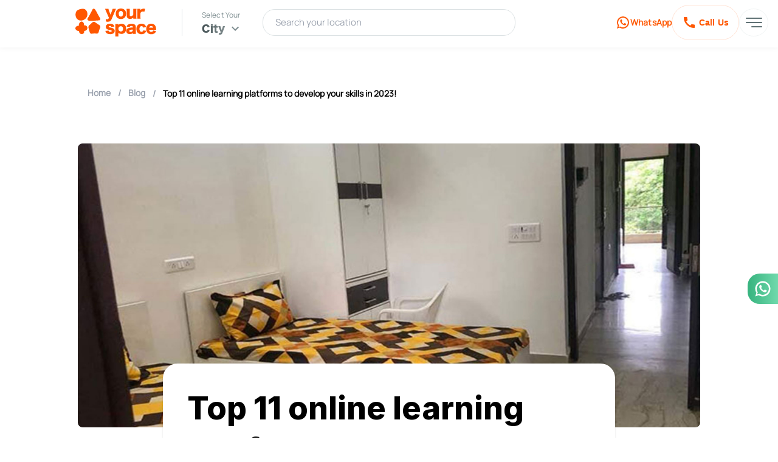

--- FILE ---
content_type: text/html; charset=utf-8
request_url: https://www.your-space.in/blogs/online-learning-platforms-2020/
body_size: 29208
content:
<!DOCTYPE html><html lang="en"><head><meta charSet="utf-8"/><meta name="viewport" content="width=device-width, initial-scale=1"/><link rel="preload" href="/_next/static/media/a34f9d1faa5f3315-s.p.woff2" as="font" crossorigin="" type="font/woff2"/><link rel="preload" as="image" href="/_next/static/media/HeaderLogo.c7ebc412.svg" fetchPriority="high"/><link rel="preload" as="image" href="/_next/static/media/logo.fd55062d.svg" fetchPriority="high"/><link rel="preload" as="image" href="/_next/static/media/email.f21300af.svg" fetchPriority="high"/><link rel="preload" as="image" href="/_next/static/media/phone-call.4cb05b8a.svg" fetchPriority="high"/><link rel="preload" as="image" href="/_next/static/media/whatsapp.cae052c7.svg" fetchPriority="high"/><link rel="preload" as="image" href="/_next/static/media/googleplay.48e6ecff.svg" fetchPriority="high"/><link rel="preload" as="image" href="/_next/static/media/appstore.8f786373.svg" fetchPriority="high"/><link rel="preload" as="image" href="/_next/static/media/insta.84592f3b.svg" fetchPriority="high"/><link rel="preload" as="image" href="/_next/static/media/faceBook.7ea9ba68.svg" fetchPriority="high"/><link rel="preload" as="image" href="/_next/static/media/twitter.8cccb80f.svg" fetchPriority="high"/><link rel="preload" as="image" href="/_next/static/media/youtube.2c2c6d3e.svg" fetchPriority="high"/><link rel="preload" as="image" href="/_next/static/media/linkedin.f9a8f3ae.svg" fetchPriority="high"/><link rel="preload" as="image" href="/_next/static/media/loader-ys.72b937ae.gif" fetchPriority="high"/><link rel="stylesheet" href="/_next/static/css/48340cfe5c3cfec7.css" data-precedence="next"/><link rel="stylesheet" href="/_next/static/css/276b00d90bc18887.css" data-precedence="next"/><link rel="stylesheet" href="/_next/static/css/75db502cbe2148ae.css" data-precedence="next"/><link rel="stylesheet" href="/_next/static/css/11849e16679307df.css" data-precedence="next"/><link rel="preload" as="script" fetchPriority="low" href="/_next/static/chunks/webpack-f6035192d566fd2e.js"/><script src="/_next/static/chunks/fd9d1056-98e9ebe6e0e18f55.js" async=""></script><script src="/_next/static/chunks/2117-35784cfa5e8c8e67.js" async=""></script><script src="/_next/static/chunks/main-app-2e47e97ce91f047c.js" async=""></script><script src="/_next/static/chunks/1170-01dfd10ab66b96e2.js" async=""></script><script src="/_next/static/chunks/5878-6787e3afaf20d82f.js" async=""></script><script src="/_next/static/chunks/app/blogs/%5Bslug%5D/loading-1ed759d3949ed304.js" async=""></script><script src="/_next/static/chunks/4015-8bfc84cb4922af0e.js" async=""></script><script src="/_next/static/chunks/2972-46232dfa7b1e1923.js" async=""></script><script src="/_next/static/chunks/6453-b99a4e842f3af944.js" async=""></script><script src="/_next/static/chunks/1401-56b75cc64ae4e99c.js" async=""></script><script src="/_next/static/chunks/7020-0a52a1262656cecf.js" async=""></script><script src="/_next/static/chunks/3392-3052149118079607.js" async=""></script><script src="/_next/static/chunks/2069-8118893ada9d3e96.js" async=""></script><script src="/_next/static/chunks/8606-573933a936807b8d.js" async=""></script><script src="/_next/static/chunks/7169-144ee3a82a18c4e7.js" async=""></script><script src="/_next/static/chunks/7824-90f3ca99ecb63c52.js" async=""></script><script src="/_next/static/chunks/1496-333a65515017aced.js" async=""></script><script src="/_next/static/chunks/app/layout-20ba977c5700c99a.js" async=""></script><script src="/_next/static/chunks/2805-1e37904da1e1d172.js" async=""></script><script src="/_next/static/chunks/8569-d91d78db135f695a.js" async=""></script><script src="/_next/static/chunks/1061-9cad4c091277b087.js" async=""></script><script src="/_next/static/chunks/4422-78528620c0e37062.js" async=""></script><script src="/_next/static/chunks/348-4e23774a3a158e73.js" async=""></script><script src="/_next/static/chunks/2406-6e3cc5e8f5514014.js" async=""></script><script src="/_next/static/chunks/8262-ad96783264fde37a.js" async=""></script><script src="/_next/static/chunks/8710-ab99fc9a6919566f.js" async=""></script><script src="/_next/static/chunks/app/page-b2ec5b48c972d692.js" async=""></script><script src="/_next/static/chunks/2504-ce3e436ad63bcb4d.js" async=""></script><script src="/_next/static/chunks/app/not-found-6fbcc9ca56e16568.js" async=""></script><script src="/_next/static/chunks/7081-a541f2377603be05.js" async=""></script><script src="/_next/static/chunks/3068-af9cd2345a9ebd5a.js" async=""></script><script src="/_next/static/chunks/app/blogs/%5Bslug%5D/page-1aa0fc3724442788.js" async=""></script><link rel="preload" as="image" href="https://www.facebook.com/tr?id=1534047273606221&amp;ev=PageView&amp;noscript=1"/><link rel="preload" href="https://www.googletagmanager.com/gtag/js?id=G-8KZVR83W2Y" as="script"/><link rel="preload" href="https://www.googletagmanager.com/gtm.js?id=GTM-NMCPXZD" as="script"/><title>Top 11 Online Learning Platforms in 2024 for Skill Development</title><meta name="description" content="Discover the best online learning platforms to boost your skills in 2024. Find top courses, resources, and programs to advance your career."/><meta name="keywords" content="your-space"/><link rel="canonical" href="https://www.your-space.in/online-learning-platforms-2020/"/><meta property="og:title" content="Top 11 Online Learning Platforms in 2024 for Skill Development"/><meta property="og:description" content="Discover the best online learning platforms to boost your skills in 2024. Find top courses, resources, and programs to advance your career."/><meta property="og:image" content="https://websiteupload.s3.ap-south-1.amazonaws.com/2024/05/online-learning-platforms-2020.jpg"/><meta name="twitter:card" content="summary_large_image"/><meta name="twitter:title" content="Top 11 Online Learning Platforms in 2024 for Skill Development"/><meta name="twitter:description" content="Discover the best online learning platforms to boost your skills in 2024. Find top courses, resources, and programs to advance your career."/><meta name="twitter:image" content="https://websiteupload.s3.ap-south-1.amazonaws.com/2024/05/online-learning-platforms-2020.jpg"/><link rel="icon" href="/favicon.png" media="(prefers-color-scheme: light)"/><link rel="icon" href="/favicon.png" media="(prefers-color-scheme: dark)"/><meta name="next-size-adjust"/><script src="/_next/static/chunks/polyfills-42372ed130431b0a.js" noModule=""></script></head><body class="__className_d65c78"><style data-emotion="css 1d3bbye">.css-1d3bbye{box-sizing:border-box;display:-webkit-box;display:-webkit-flex;display:-ms-flexbox;display:flex;-webkit-box-flex-wrap:wrap;-webkit-flex-wrap:wrap;-ms-flex-wrap:wrap;flex-wrap:wrap;width:100%;-webkit-flex-direction:row;-ms-flex-direction:row;flex-direction:row;}</style><div class="MuiGrid-root MuiGrid-container css-1d3bbye"><div id="back-to-top-anchor"></div><style data-emotion="css ff0e7t">.css-ff0e7t{box-sizing:border-box;margin:0;-webkit-flex-direction:row;-ms-flex-direction:row;flex-direction:row;-webkit-flex-basis:100%;-ms-flex-preferred-size:100%;flex-basis:100%;-webkit-box-flex:0;-webkit-flex-grow:0;-ms-flex-positive:0;flex-grow:0;max-width:100%;position:fixed;top:0;left:0;right:0;z-index:999;}@media (min-width:600px){.css-ff0e7t{-webkit-flex-basis:100%;-ms-flex-preferred-size:100%;flex-basis:100%;-webkit-box-flex:0;-webkit-flex-grow:0;-ms-flex-positive:0;flex-grow:0;max-width:100%;}}@media (min-width:900px){.css-ff0e7t{-webkit-flex-basis:100%;-ms-flex-preferred-size:100%;flex-basis:100%;-webkit-box-flex:0;-webkit-flex-grow:0;-ms-flex-positive:0;flex-grow:0;max-width:100%;}}@media (min-width:1200px){.css-ff0e7t{-webkit-flex-basis:100%;-ms-flex-preferred-size:100%;flex-basis:100%;-webkit-box-flex:0;-webkit-flex-grow:0;-ms-flex-positive:0;flex-grow:0;max-width:100%;}}@media (min-width:1536px){.css-ff0e7t{-webkit-flex-basis:100%;-ms-flex-preferred-size:100%;flex-basis:100%;-webkit-box-flex:0;-webkit-flex-grow:0;-ms-flex-positive:0;flex-grow:0;max-width:100%;}}</style><div class="MuiGrid-root MuiGrid-item MuiGrid-grid-xs-12 Manrope css-ff0e7t"><style data-emotion="css 15ioin8">.css-15ioin8{display:-webkit-box;display:-webkit-flex;display:-ms-flexbox;display:flex;-webkit-align-items:center;-webkit-box-align:center;-ms-flex-align:center;align-items:center;-webkit-box-pack:justify;-webkit-justify-content:space-between;justify-content:space-between;padding-top:8px;padding-bottom:12px;background-color:transparent;-webkit-transition:background-color 0.3s ease-in-out;transition:background-color 0.3s ease-in-out;}@media (min-width:0px){.css-15ioin8{box-shadow:0px 2px 8px 0px rgba(12, 12, 12, 0.04);}}@media (min-width:900px){.css-15ioin8{box-shadow:0px 2px 8px 0px rgba(12, 12, 12, 0.04);}}@media (min-width:1200px){.css-15ioin8{box-shadow:0px 2px 8px 0px rgba(12, 12, 12, 0.04);}}</style><div class="flex flex-row justify-round items-center gap-2 MuiBox-root css-15ioin8"><style data-emotion="css 1nr6a8u">.css-1nr6a8u{height:48px;display:-webkit-box;display:-webkit-flex;display:-ms-flexbox;display:flex;-webkit-align-items:center;-webkit-box-align:center;-ms-flex-align:center;align-items:center;}@media (min-width:0px){.css-1nr6a8u{width:200px;margin-left:0px;}}@media (min-width:600px){.css-1nr6a8u{width:200px;margin-left:0px;}}@media (min-width:900px){.css-1nr6a8u{width:289px;margin-left:16px;}}@media (min-width:1200px){.css-1nr6a8u{width:289px;margin-left:16px;}}</style><div class="flex flex-1 MuiBox-root css-1nr6a8u"><a aria-label="" href="/"><style data-emotion="css 1rucrk3">.css-1rucrk3{display:-webkit-box;display:-webkit-flex;display:-ms-flexbox;display:flex;-webkit-align-items:center;-webkit-box-align:center;-ms-flex-align:center;align-items:center;-webkit-box-pack:center;-ms-flex-pack:center;-webkit-justify-content:center;justify-content:center;}@media (min-width:0px){.css-1rucrk3{margin-right:8px;margin-left:16px;}}@media (min-width:600px){.css-1rucrk3{margin-right:16px;margin-left:60px;}}@media (min-width:900px){.css-1rucrk3{margin-right:24px;margin-left:58px;}}@media (min-width:1200px){.css-1rucrk3{margin-right:24px;margin-left:108px;}}</style><div class="MuiBox-root css-1rucrk3"><img alt="HeaderLogo" fetchPriority="high" width="83" height="28" decoding="async" data-nimg="1" style="color:transparent;min-width:110px;width:100%;height:auto" src="/_next/static/media/HeaderLogo.c7ebc412.svg"/></div></a><style data-emotion="css 1xihmhf">.css-1xihmhf{-webkit-flex-direction:column;-ms-flex-direction:column;flex-direction:column;-webkit-box-pack:end;-ms-flex-pack:end;-webkit-justify-content:flex-end;justify-content:flex-end;border-left:1px solid #DBE1E3;cursor:pointer;}@media (min-width:0px){.css-1xihmhf{margin-left:0px;display:-webkit-box;display:-webkit-flex;display:-ms-flexbox;display:flex;}}@media (min-width:600px){.css-1xihmhf{margin-left:16px;display:-webkit-box;display:-webkit-flex;display:-ms-flexbox;display:flex;}}@media (min-width:900px){.css-1xihmhf{margin-left:16px;display:-webkit-box;display:-webkit-flex;display:-ms-flexbox;display:flex;}}@media (min-width:1200px){.css-1xihmhf{margin-left:16px;display:-webkit-box;display:-webkit-flex;display:-ms-flexbox;display:flex;}}</style><div class="MuiBox-root css-1xihmhf"><style data-emotion="css tm22s3">.css-tm22s3{margin:0;font-family:"Roboto","Helvetica","Arial",sans-serif;font-weight:400;font-size:1rem;line-height:1.5;letter-spacing:0.00938em;color:#819093;font-weight:400;line-height:20px;font-size:12px;width:100%;}@media (min-width:0px){.css-tm22s3{margin-left:8px;}}@media (min-width:600px){.css-tm22s3{margin-left:32px;}}@media (min-width:900px){.css-tm22s3{margin-left:32px;}}@media (min-width:1200px){.css-tm22s3{margin-left:32px;}}</style><p class="MuiTypography-root MuiTypography-body1 Manrope css-tm22s3">Select Your</p><style data-emotion="css 1kywtnx">.css-1kywtnx{display:-webkit-box;display:-webkit-flex;display:-ms-flexbox;display:flex;-webkit-align-items:center;-webkit-box-align:center;-ms-flex-align:center;align-items:center;}@media (min-width:0px){.css-1kywtnx{margin-left:8px;}}@media (min-width:600px){.css-1kywtnx{margin-left:32px;}}@media (min-width:900px){.css-1kywtnx{margin-left:32px;}}@media (min-width:1200px){.css-1kywtnx{margin-left:32px;}}</style><div class="MuiBox-root css-1kywtnx"><style data-emotion="css u00m38">.css-u00m38{margin:0;font-family:"Roboto","Helvetica","Arial",sans-serif;font-weight:400;font-size:1rem;line-height:1.5;letter-spacing:0.00938em;font-weight:800;line-height:20px;background-image:linear-gradient(90deg, #455356 0%, #838F91 100%);-webkit-background-clip:text;-webkit-text-fill-color:transparent;text-transform:capitalize;}@media (min-width:0px){.css-u00m38{font-size:14px;}}@media (min-width:600px){.css-u00m38{font-size:14px;}}@media (min-width:900px){.css-u00m38{font-size:16px;}}@media (min-width:1200px){.css-u00m38{font-size:16px;}}</style><p class="MuiTypography-root MuiTypography-body1 HiraginoKaku css-u00m38">City</p><style data-emotion="css d71dyl">.css-d71dyl{-webkit-user-select:none;-moz-user-select:none;-ms-user-select:none;user-select:none;width:1em;height:1em;display:inline-block;fill:currentColor;-webkit-flex-shrink:0;-ms-flex-negative:0;flex-shrink:0;-webkit-transition:fill 200ms cubic-bezier(0.4, 0, 0.2, 1) 0ms;transition:fill 200ms cubic-bezier(0.4, 0, 0.2, 1) 0ms;font-size:1.5rem;color:#819093;margin-left:4px;}</style><svg class="MuiSvgIcon-root MuiSvgIcon-fontSizeMedium css-d71dyl" focusable="false" aria-hidden="true" viewBox="0 0 24 24" data-testid="KeyboardArrowDownIcon"><path d="M7.41 8.59 12 13.17l4.59-4.58L18 10l-6 6-6-6z"></path></svg></div></div></div><div class="hidden xl:block flex-1 justify-center"></div><style data-emotion="css 52ynx8">.css-52ynx8{display:-webkit-box;display:-webkit-flex;display:-ms-flexbox;display:flex;-webkit-align-items:center;-webkit-box-align:center;-ms-flex-align:center;align-items:center;-webkit-box-pack:end;-ms-flex-pack:end;-webkit-justify-content:flex-end;justify-content:flex-end;margin-right:16px;}</style><div class="flex-1 gap-0 md:gap-2 lg:gap-3 xl:gap-5 MuiBox-root css-52ynx8"><div class="block xl:hidden rounded-full"><style data-emotion="css ps73e">.css-ps73e{-webkit-user-select:none;-moz-user-select:none;-ms-user-select:none;user-select:none;width:1em;height:1em;display:inline-block;fill:currentColor;-webkit-flex-shrink:0;-ms-flex-negative:0;flex-shrink:0;-webkit-transition:fill 200ms cubic-bezier(0.4, 0, 0.2, 1) 0ms;transition:fill 200ms cubic-bezier(0.4, 0, 0.2, 1) 0ms;font-size:1.5rem;color:#42526e;font-size:30px;}</style><svg class="MuiSvgIcon-root MuiSvgIcon-fontSizeMedium cursor-pointer thin-icon css-ps73e" focusable="false" aria-hidden="true" viewBox="0 0 24 24" data-testid="SearchOutlinedIcon"><path d="M15.5 14h-.79l-.28-.27C15.41 12.59 16 11.11 16 9.5 16 5.91 13.09 3 9.5 3S3 5.91 3 9.5 5.91 16 9.5 16c1.61 0 3.09-.59 4.23-1.57l.27.28v.79l5 4.99L20.49 19zm-6 0C7.01 14 5 11.99 5 9.5S7.01 5 9.5 5 14 7.01 14 9.5 11.99 14 9.5 14"></path></svg></div><a aria-label="" style="text-decoration:none" href="https://api.whatsapp.com/send?phone=918920011473"><div class="MuiBox-root css-0"><style data-emotion="css 2jkeuv">.css-2jkeuv{-webkit-align-items:center;-webkit-box-align:center;-ms-flex-align:center;align-items:center;-webkit-box-pack:center;-ms-flex-pack:center;-webkit-justify-content:center;justify-content:center;}@media (min-width:0px){.css-2jkeuv{display:none;}}@media (min-width:600px){.css-2jkeuv{display:none;}}@media (min-width:900px){.css-2jkeuv{display:-webkit-box;display:-webkit-flex;display:-ms-flexbox;display:flex;}}@media (min-width:1200px){.css-2jkeuv{display:-webkit-box;display:-webkit-flex;display:-ms-flexbox;display:flex;}}</style><div class="MuiBox-root css-2jkeuv"><style data-emotion="css 19h7r09">.css-19h7r09{-webkit-user-select:none;-moz-user-select:none;-ms-user-select:none;user-select:none;width:1em;height:1em;display:inline-block;fill:currentColor;-webkit-flex-shrink:0;-ms-flex-negative:0;flex-shrink:0;-webkit-transition:fill 200ms cubic-bezier(0.4, 0, 0.2, 1) 0ms;transition:fill 200ms cubic-bezier(0.4, 0, 0.2, 1) 0ms;font-size:1.5rem;color:#FF5700;}</style><svg class="MuiSvgIcon-root MuiSvgIcon-fontSizeMedium css-19h7r09" focusable="false" aria-hidden="true" viewBox="0 0 24 24" data-testid="WhatsAppIcon"><path d="M16.75 13.96c.25.13.41.2.46.3.06.11.04.61-.21 1.18-.2.56-1.24 1.1-1.7 1.12-.46.02-.47.36-2.96-.73-2.49-1.09-3.99-3.75-4.11-3.92-.12-.17-.96-1.38-.92-2.61.05-1.22.69-1.8.95-2.04.24-.26.51-.29.68-.26h.47c.15 0 .36-.06.55.45l.69 1.87c.06.13.1.28.01.44l-.27.41-.39.42c-.12.12-.26.25-.12.5.12.26.62 1.09 1.32 1.78.91.88 1.71 1.17 1.95 1.3.24.14.39.12.54-.04l.81-.94c.19-.25.35-.19.58-.11l1.67.88M12 2a10 10 0 0 1 10 10 10 10 0 0 1-10 10c-1.97 0-3.8-.57-5.35-1.55L2 22l1.55-4.65A9.969 9.969 0 0 1 2 12 10 10 0 0 1 12 2m0 2a8 8 0 0 0-8 8c0 1.72.54 3.31 1.46 4.61L4.5 19.5l2.89-.96A7.95 7.95 0 0 0 12 20a8 8 0 0 0 8-8 8 8 0 0 0-8-8z"></path></svg><style data-emotion="css 1bwwm5c">.css-1bwwm5c{margin:0;font-family:"Roboto","Helvetica","Arial",sans-serif;font-weight:400;font-size:1rem;line-height:1.5;letter-spacing:0.00938em;color:#FF5700;-webkit-text-decoration:none;text-decoration:none;text-transform:none;font-weight:600;line-height:20px;}@media (min-width:600px){.css-1bwwm5c{font-size:10px;}}@media (min-width:900px){.css-1bwwm5c{font-size:14px;}}</style><p class="MuiTypography-root MuiTypography-body1 Manrope css-1bwwm5c">WhatsApp</p></div></div></a><a aria-label="" href="tel:+91 8447707093"><style data-emotion="css 1wkgri6">@media (min-width:0px){.css-1wkgri6{display:none;}}@media (min-width:600px){.css-1wkgri6{display:none;}}@media (min-width:900px){.css-1wkgri6{display:block;}}@media (min-width:1200px){.css-1wkgri6{display:block;}}</style><div class="MuiBox-root css-1wkgri6"><style data-emotion="css 3uufe0">.css-3uufe0{font-family:"Roboto","Helvetica","Arial",sans-serif;font-weight:500;font-size:0.875rem;line-height:1.75;letter-spacing:0.02857em;text-transform:uppercase;min-width:64px;padding:6px 8px;border-radius:4px;-webkit-transition:background-color 250ms cubic-bezier(0.4, 0, 0.2, 1) 0ms,box-shadow 250ms cubic-bezier(0.4, 0, 0.2, 1) 0ms,border-color 250ms cubic-bezier(0.4, 0, 0.2, 1) 0ms,color 250ms cubic-bezier(0.4, 0, 0.2, 1) 0ms;transition:background-color 250ms cubic-bezier(0.4, 0, 0.2, 1) 0ms,box-shadow 250ms cubic-bezier(0.4, 0, 0.2, 1) 0ms,border-color 250ms cubic-bezier(0.4, 0, 0.2, 1) 0ms,color 250ms cubic-bezier(0.4, 0, 0.2, 1) 0ms;color:#1976d2;border:1px solid #FFE2D4;border-radius:40px 40px;padding:16px;text-transform:none;}.css-3uufe0:hover{-webkit-text-decoration:none;text-decoration:none;background-color:rgba(25, 118, 210, 0.04);}@media (hover: none){.css-3uufe0:hover{background-color:transparent;}}.css-3uufe0.Mui-disabled{color:rgba(0, 0, 0, 0.26);}</style><style data-emotion="css 1y4aspb">.css-1y4aspb{display:-webkit-inline-box;display:-webkit-inline-flex;display:-ms-inline-flexbox;display:inline-flex;-webkit-align-items:center;-webkit-box-align:center;-ms-flex-align:center;align-items:center;-webkit-box-pack:center;-ms-flex-pack:center;-webkit-justify-content:center;justify-content:center;position:relative;box-sizing:border-box;-webkit-tap-highlight-color:transparent;background-color:transparent;outline:0;border:0;margin:0;border-radius:0;padding:0;cursor:pointer;-webkit-user-select:none;-moz-user-select:none;-ms-user-select:none;user-select:none;vertical-align:middle;-moz-appearance:none;-webkit-appearance:none;-webkit-text-decoration:none;text-decoration:none;color:inherit;font-family:"Roboto","Helvetica","Arial",sans-serif;font-weight:500;font-size:0.875rem;line-height:1.75;letter-spacing:0.02857em;text-transform:uppercase;min-width:64px;padding:6px 8px;border-radius:4px;-webkit-transition:background-color 250ms cubic-bezier(0.4, 0, 0.2, 1) 0ms,box-shadow 250ms cubic-bezier(0.4, 0, 0.2, 1) 0ms,border-color 250ms cubic-bezier(0.4, 0, 0.2, 1) 0ms,color 250ms cubic-bezier(0.4, 0, 0.2, 1) 0ms;transition:background-color 250ms cubic-bezier(0.4, 0, 0.2, 1) 0ms,box-shadow 250ms cubic-bezier(0.4, 0, 0.2, 1) 0ms,border-color 250ms cubic-bezier(0.4, 0, 0.2, 1) 0ms,color 250ms cubic-bezier(0.4, 0, 0.2, 1) 0ms;color:#1976d2;border:1px solid #FFE2D4;border-radius:40px 40px;padding:16px;text-transform:none;}.css-1y4aspb::-moz-focus-inner{border-style:none;}.css-1y4aspb.Mui-disabled{pointer-events:none;cursor:default;}@media print{.css-1y4aspb{-webkit-print-color-adjust:exact;color-adjust:exact;}}.css-1y4aspb:hover{-webkit-text-decoration:none;text-decoration:none;background-color:rgba(25, 118, 210, 0.04);}@media (hover: none){.css-1y4aspb:hover{background-color:transparent;}}.css-1y4aspb.Mui-disabled{color:rgba(0, 0, 0, 0.26);}</style><button class="MuiButtonBase-root MuiButton-root MuiButton-text MuiButton-textPrimary MuiButton-sizeMedium MuiButton-textSizeMedium MuiButton-colorPrimary MuiButton-root MuiButton-text MuiButton-textPrimary MuiButton-sizeMedium MuiButton-textSizeMedium MuiButton-colorPrimary Manrope css-1y4aspb" tabindex="0" type="button"><svg class="MuiSvgIcon-root MuiSvgIcon-fontSizeMedium css-19h7r09" focusable="false" aria-hidden="true" viewBox="0 0 24 24" data-testid="CallIcon"><path d="M20.01 15.38c-1.23 0-2.42-.2-3.53-.56-.35-.12-.74-.03-1.01.24l-1.57 1.97c-2.83-1.35-5.48-3.9-6.89-6.83l1.95-1.66c.27-.28.35-.67.24-1.02-.37-1.11-.56-2.3-.56-3.53 0-.54-.45-.99-.99-.99H4.19C3.65 3 3 3.24 3 3.99 3 13.28 10.73 21 20.01 21c.71 0 .99-.63.99-1.18v-3.45c0-.54-.45-.99-.99-.99"></path></svg><style data-emotion="css 1ge6sq3">.css-1ge6sq3{margin:0;font-family:"Roboto","Helvetica","Arial",sans-serif;font-weight:400;font-size:1rem;line-height:1.5;letter-spacing:0.00938em;color:#FF5700;margin-left:4px;font-weight:600;font-size:14px;}</style><p class="MuiTypography-root MuiTypography-body1 CustomText css-1ge6sq3">Call Us</p></button></div></a><style data-emotion="css 18zdare">.css-18zdare{display:-webkit-box;display:-webkit-flex;display:-ms-flexbox;display:flex;-webkit-align-items:center;-webkit-box-align:center;-ms-flex-align:center;align-items:center;-webkit-box-pack:center;-ms-flex-pack:center;-webkit-justify-content:center;justify-content:center;padding:12px 8px;border:0.67px solid #F2F5F5;border-radius:50%;}@media (min-width:0px){.css-18zdare{margin-left:24px;}}@media (min-width:600px){.css-18zdare{margin-left:0px;}}@media (min-width:900px){.css-18zdare{margin-left:0px;}}@media (min-width:1200px){.css-18zdare{margin-left:0px;}}</style><div class="MuiBox-root css-18zdare"><div class="hamburger "><div style="color:#455356;border-radius:1.33px" class="hamburger-line top"></div><div style="color:#455356;border-radius:1.33px" class="hamburger-line middle"></div><div style="width:60%;color:#455356;border-radius:1.33px;margin-left:9px" class="hamburger-line bottom"></div></div></div></div></div><style data-emotion="css 4scc7">.css-4scc7{z-index:99;}</style></div><div class=" md:block hidden"><style data-emotion="css 1cl3ihv">.css-1cl3ihv{-webkit-text-decoration:underline;text-decoration:underline;text-decoration-color:rgba(25, 118, 210, 0.4);}.css-1cl3ihv:hover{text-decoration-color:inherit;}</style><style data-emotion="css z4r21k">.css-z4r21k{margin:0;font:inherit;color:#1976d2;-webkit-text-decoration:underline;text-decoration:underline;text-decoration-color:rgba(25, 118, 210, 0.4);}.css-z4r21k:hover{text-decoration-color:inherit;}</style><a class="MuiTypography-root MuiTypography-inherit MuiLink-root MuiLink-underlineAlways css-z4r21k" href="https://api.whatsapp.com/send?phone=918920011473" aria-label=""><style data-emotion="css 1sd7mkl">.css-1sd7mkl{position:fixed;z-index:1000;padding:10px;display:-webkit-box;display:-webkit-flex;display:-ms-flexbox;display:flex;-webkit-box-pack:center;-ms-flex-pack:center;-webkit-justify-content:center;justify-content:center;-webkit-align-items:center;-webkit-box-align:center;-ms-flex-align:center;align-items:center;background-image:linear-gradient(90deg, #36B37E 0%, #70D9AC 100%);}@media (min-width:0px){.css-1sd7mkl{top:380px;right:16px;border-radius:50%;}}@media (min-width:600px){.css-1sd7mkl{top:380px;right:16px;border-radius:50%;}}@media (min-width:900px){.css-1sd7mkl{top:350px;right:0;border-radius:20px 0px 0px 20px;}}@media (min-width:1200px){.css-1sd7mkl{top:450px;right:0;border-radius:20px 0px 0px 20px;}}</style><div class="MuiBox-root css-1sd7mkl"><style data-emotion="css 8hfspu">.css-8hfspu{-webkit-user-select:none;-moz-user-select:none;-ms-user-select:none;user-select:none;width:1em;height:1em;display:inline-block;fill:currentColor;-webkit-flex-shrink:0;-ms-flex-negative:0;flex-shrink:0;-webkit-transition:fill 200ms cubic-bezier(0.4, 0, 0.2, 1) 0ms;transition:fill 200ms cubic-bezier(0.4, 0, 0.2, 1) 0ms;font-size:1.5rem;color:white;width:30px;height:30px;}</style><svg class="MuiSvgIcon-root MuiSvgIcon-fontSizeMedium css-8hfspu" focusable="false" aria-hidden="true" viewBox="0 0 24 24" data-testid="WhatsAppIcon"><path d="M16.75 13.96c.25.13.41.2.46.3.06.11.04.61-.21 1.18-.2.56-1.24 1.1-1.7 1.12-.46.02-.47.36-2.96-.73-2.49-1.09-3.99-3.75-4.11-3.92-.12-.17-.96-1.38-.92-2.61.05-1.22.69-1.8.95-2.04.24-.26.51-.29.68-.26h.47c.15 0 .36-.06.55.45l.69 1.87c.06.13.1.28.01.44l-.27.41-.39.42c-.12.12-.26.25-.12.5.12.26.62 1.09 1.32 1.78.91.88 1.71 1.17 1.95 1.3.24.14.39.12.54-.04l.81-.94c.19-.25.35-.19.58-.11l1.67.88M12 2a10 10 0 0 1 10 10 10 10 0 0 1-10 10c-1.97 0-3.8-.57-5.35-1.55L2 22l1.55-4.65A9.969 9.969 0 0 1 2 12 10 10 0 0 1 12 2m0 2a8 8 0 0 0-8 8c0 1.72.54 3.31 1.46 4.61L4.5 19.5l2.89-.96A7.95 7.95 0 0 0 12 20a8 8 0 0 0 8-8 8 8 0 0 0-8-8z"></path></svg></div></a></div><div class=" md:hidden block"><div class=" fixed bottom-40 right-4 cursor-pointer  rounded-full z-[2002] drop-shadow-lg shadow-lg hover:scale-110 transform transition duration-50 ease-in-out focus:scale-95"><img alt="contact" loading="lazy" width="55" height="55" decoding="async" data-nimg="1" style="color:transparent" src="/_next/static/media/contact_logo.b65e9187.png"/></div></div><style data-emotion="css 15j76c0">.css-15j76c0{box-sizing:border-box;margin:0;-webkit-flex-direction:row;-ms-flex-direction:row;flex-direction:row;-webkit-flex-basis:100%;-ms-flex-preferred-size:100%;flex-basis:100%;-webkit-box-flex:0;-webkit-flex-grow:0;-ms-flex-positive:0;flex-grow:0;max-width:100%;}@media (min-width:600px){.css-15j76c0{-webkit-flex-basis:100%;-ms-flex-preferred-size:100%;flex-basis:100%;-webkit-box-flex:0;-webkit-flex-grow:0;-ms-flex-positive:0;flex-grow:0;max-width:100%;}}@media (min-width:900px){.css-15j76c0{-webkit-flex-basis:100%;-ms-flex-preferred-size:100%;flex-basis:100%;-webkit-box-flex:0;-webkit-flex-grow:0;-ms-flex-positive:0;flex-grow:0;max-width:100%;}}@media (min-width:1200px){.css-15j76c0{-webkit-flex-basis:100%;-ms-flex-preferred-size:100%;flex-basis:100%;-webkit-box-flex:0;-webkit-flex-grow:0;-ms-flex-positive:0;flex-grow:0;max-width:100%;}}@media (min-width:1536px){.css-15j76c0{-webkit-flex-basis:100%;-ms-flex-preferred-size:100%;flex-basis:100%;-webkit-box-flex:0;-webkit-flex-grow:0;-ms-flex-positive:0;flex-grow:0;max-width:100%;}}</style><div class="MuiGrid-root MuiGrid-item MuiGrid-grid-xs-12 css-15j76c0" style="padding-top:76px"><!--$--><!--$--><!--$--><div><div><div class="max-w-screen-2xl mx-auto px-4 lg:px-12 py-8"><div class="flex xs:mt-6 md:mt-8 md:mb-1 mb-8 xs:mx-5 md:mx-24  "><a class="text-gray-400" href="/"><div><text class="Manrope font-semibold text-Hit_Gray text-sm text-gray-400">Home</text></div></a><div><text class="Manrope font-semibold text-Hit_Gray text-sm mx-3 text-gray-400">/</text></div><a class="text-gray-400" href="/blogs/"><div><text class="Manrope font-semibold text-Hit_Gray text-sm text-gray-400">Blog</text></div></a><div><text class="Manrope xs:hidden md:flex hidden font-semibold text-Hit_Gray text-sm mx-3 mt-1 text-gray-400">/</text></div><div><text class="Manrope xs:hidden md:flex hidden font-bold text-Outer_Space text-sm mt-1">Top 11 online learning platforms to develop your skills in 2023!</text></div></div><div class="xs:px-0 lg:px-20 xs:mt-8 lg:mt-[72px]"><img alt="/" loading="lazy" width="900" height="480" decoding="async" data-nimg="1" class="w-full rounded-lg " style="color:transparent" src="https://websiteupload.s3.ap-south-1.amazonaws.com/2024/05/online-learning-platforms-2020.jpg"/><div class="xs:mx-4 lg:mx-[140px] bg-white py-10 md:px-1 px-3 shadow xs:px-4 lg:px-10 rounded-3xl relative lg:mt-[-105px] mt-[-15px]"><div><h1 class=" text-[24px] lg:text-[52px] font-Hiragino text-River_Bed font-extrabold lg:leading-[68px]">Top 11 online learning platforms to develop your skills in 2023!</h1></div><div class="flex xs:flex-col md:flex-row md:items-center mt-8 justify-between "><div class="flex  space-x-3 items-center"><img alt="/" loading="lazy" width="48" height="48" decoding="async" data-nimg="1" class="rounded-full border" style="color:transparent" src="https://websiteupload.s3.ap-south-1.amazonaws.com/2024/05/profile_logo_author.png"/><div><div><text class="text-River_Bed font-bold text-base Manrope">your-space</text></div></div></div><div class="md:flex hidden items-center "><button class="px-5 py-2 border rounded-3xl mr-4" type="button"><div><text class="text-International_Orange text-base font-medium Manrope">Others</text></div></button><button class="px-5 py-2 border rounded-3xl flex" type="button"><style data-emotion="css vubbuv">.css-vubbuv{-webkit-user-select:none;-moz-user-select:none;-ms-user-select:none;user-select:none;width:1em;height:1em;display:inline-block;fill:currentColor;-webkit-flex-shrink:0;-ms-flex-negative:0;flex-shrink:0;-webkit-transition:fill 200ms cubic-bezier(0.4, 0, 0.2, 1) 0ms;transition:fill 200ms cubic-bezier(0.4, 0, 0.2, 1) 0ms;font-size:1.5rem;}</style><svg class="MuiSvgIcon-root MuiSvgIcon-fontSizeMedium css-vubbuv" focusable="false" aria-hidden="true" viewBox="0 0 24 24" data-testid="RemoveRedEyeOutlinedIcon"><path d="M12 6.5c3.79 0 7.17 2.13 8.82 5.5-1.65 3.37-5.02 5.5-8.82 5.5S4.83 15.37 3.18 12C4.83 8.63 8.21 6.5 12 6.5m0-2C7 4.5 2.73 7.61 1 12c1.73 4.39 6 7.5 11 7.5s9.27-3.11 11-7.5c-1.73-4.39-6-7.5-11-7.5m0 5c1.38 0 2.5 1.12 2.5 2.5s-1.12 2.5-2.5 2.5-2.5-1.12-2.5-2.5 1.12-2.5 2.5-2.5m0-2c-2.48 0-4.5 2.02-4.5 4.5s2.02 4.5 4.5 4.5 4.5-2.02 4.5-4.5-2.02-4.5-4.5-4.5"></path></svg><div class="ml-2"><div><text class="text-International_Orange text-base font-medium font-manrope">314 Views</text></div></div></button></div></div><div class="border w-full mt-5"></div><div class="mt-8"><text class="text-Nevada text-base font-normal Manrope ">Classroom learning has been the conventional method of learning used for years now where many students are taught simultaneously by a teacher with manual efforts. Learning as well as teaching, both are complexified in the process. Moreover, constraints like the technique of teaching, knowledge of a teacher, grasping power of a student, etc. further make the learning more tedious. The meaning of knowledge and learning has changed over time. There is a certain shift in emphasis on learning, rather than teaching. Now, The global Pandemic has changed every individual’s life and affected almost every existing Industry. Professionals are working from home and the students are attending their online classes on several top-rated online skill learning platforms. But from the beginning, We were so surrounded and addicted to the “office culture” and “classroom etiquettes”, that now many are finding it difficult to access and do everything online as we are not used to it. But a solution to all these problems is achieved by top online education platforms and some of the best online course platforms in India. Unlike classroom learning, e-learning apps provide a complete live experience of learning any subject. With practical vision and innovative learning methods, not only students but also the working professionals can learn with more interest and ease which will completely change their perspective of education and elevate learning to a whole new level. Therefore, we are here with the top 10 online learning platforms in India. Here is a list of online learning platforms in India for students and working professionals-</text></div><div class="border w-full mt-[60px]"></div><div class=" mt-[60px]"><div class="mt-2"><div class="mt-[30px]"><div class="blog_blog_section__V1Mq5 mt-2 Manrope"><p>Classroom learning has been the conventional method of learning used for years now where many students are taught simultaneously by a teacher with manual efforts. Learning as well as teaching, both are complexified in the process. Moreover, constraints like the technique of teaching, knowledge of a teacher, grasping power of a student, etc. further make the learning more tedious. The meaning of knowledge and learning has changed over time. There is a certain shift in emphasis on learning, rather than teaching.&nbsp;Now, The global Pandemic has changed every individual’s life and affected almost every existing Industry. Professionals are working from home and the students are attending their online classes on several top-rated&nbsp;online skill learning platforms. But from the beginning, We were so surrounded and addicted to the “office culture” and “classroom etiquettes”, that now many are finding it difficult to access and do everything online as we are not used to it. But a solution to all these problems is achieved by&nbsp;top online education platforms&nbsp;and some of the&nbsp;best online course platforms in India. Unlike classroom learning, e-learning apps provide a complete live experience of learning any subject. With practical vision and innovative learning methods, not only students but also the working professionals can learn with more interest and ease which will completely change their perspective of education and elevate learning to a whole new level. Therefore, we are here with the&nbsp;top 10 online learning platforms in India. Here is a list of online learning platforms in India for students and working professionals-</p><h2>1. BYJU’S- The Learning App</h2><p><a href="https://devproject.in/dev/your-space/wp-content/uploads/2022/04/BYJUS-The-Learning-App.jpg"><img src="https://devproject.in/dev/your-space/wp-content/uploads/2022/04/BYJUS-The-Learning-App.jpg" alt="" width="420" height="115"></a> &nbsp; Byju’s is the top e-learning platforms in India that comes under&nbsp;top online education platforms in India. It is also the creator of India’s largest K12 learning app which offers highly adaptive, engaging and effective learning programs for students. <strong>Subscription:</strong>&nbsp;It runs on a freemium model. Free access to content is limited to 15 days after the registration. Topics one can learn: It provides educational content mainly to school students from class 1 to 12. ICSE, CBSE and 10+ state boards. The company trains students for examinations in India such as IIT-JEE, NEET, CAT, IAS as well as for international examinations such as GRE and GMAT. The main focus is on mathematics and science, where concepts are explained using 12-20 minute digital animation videos.</p><h2>2. Coursera</h2><p><a href="https://devproject.in/dev/your-space/wp-content/uploads/2022/04/Coursera.png"><img src="https://devproject.in/dev/your-space/wp-content/uploads/2022/04/Coursera.png" alt="" width="1288" height="1232"></a> The Coursera app is one of the&nbsp;largest online learning platforms in India that&nbsp;allows you to learn on the go with access to more than 1,000 courses and specializations developed by 140+ of the best colleges and universities in the world. It helps you to advance in your career or continue your education by mastering subjects from Python programming and data science to photography and music. <strong>Subscription:</strong>&nbsp;Coursera courses are “free to audit,” which means you can watch the videos but won’t be able to access graded assignments or earn certificates. But if you pay the $49/month price, you will get access to the graded assignments and be able to earn a certificate for all the courses. <strong>Topics one can learn-</strong> Computer Science: Programming, Mobile, and Web Development Data Science: Machine Learning, Statistics, Probability, and Data Business: Accounting, Marketing, and Entrepreneurship Sciences: Robotics, Chemistry, Nutrition, and Medicine Art, including Design, Photography, Music, and Creative Writing and many more!!</p><h2>3. LinkedIn</h2><p>One of the&nbsp;biggest online education platform in India, LinkedIn is a valuable resource for career and business professionals to network, obtain resources and support; and build relationships with potential customers, clients, and partners. It’s ideal for home-based business owners, freelancers, and telecommuters, as it can help them build their business and career, as well as stay connected to the outside world. It is also one of the&nbsp;best online learning platforms. LinkedIn is a social network specifically designed for career and business professionals to connect. LinkedIn is about building strategic relationships. <strong>Subscription:</strong>&nbsp;Basic (free) account: A Basic account is for anyone who wants to create and maintain a professional profile online. <strong>Premium Subscription Plans</strong>: Linkedin has premium account options for job seekers, sales, and talent professionals, as well as the general professionals who want to get more out of LinkedIn. These premium options help with advanced searches, data etc. (All plans have a free trial period before Subscription and you can cancel any time after Subscription) <strong>premium Career</strong>: Rs.1,399/- per month. ● 5 Inmail Credits ● Who viewed your profile ● job insights ● interview preparation ● Access 10,000+ expert-led video courses <strong>Premium business</strong>: Rs.2,399/- per month. ● 15 Inmail credits ● who viewed your profile ● unlimited people browsing ● company insights ● ccess 10,000+ expert-led video courses <strong>Sales Navigator</strong>: Rs.4,899/- per month. ● 20 Inmail credits ● who viewed your profile ● Standalone sales platform ● advanced search filters ● Lead Recommendations <strong>Recruiter Lite:</strong> Rs.6,000/- per month ● 30 Inmail credits, ● who viewed your profile, ● advanced search filter, ● Automatic Candidate tracking, ● Access smart search suggestions</p><h2>4. Udemy</h2><p><a href="https://devproject.in/dev/your-space/wp-content/uploads/2022/04/Udemy.jpg"><img src="https://devproject.in/dev/your-space/wp-content/uploads/2022/04/Udemy.jpg" alt="" width="900" height="473"></a> &nbsp; Udemy tops the list of online education platforms in India&nbsp;aimed at professional adults and students. Using Udemy’s course development tools, people can upload videos, PowerPoint presentations, PDFs, audio, ZIP files, and live classes to create courses. Students take courses largely as a means of improving job-related skills. Some courses generate credit for technical certification. Udemy has made a special effort to attract corporate trainers seeking to create coursework for employees of their company. <strong>Subscription:</strong>&nbsp;Udemy is an open marketplace where anyone can teach anything and charge for their courses. You pay a one-time fee for any course. Udemy course prices start relatively low: $10 for new users. The most expensive courses on Udemy are currently&nbsp;$199.99, although you can often find coupon codes online with savings of up to 90%.</p><h2>5. Upgrad</h2><p><a href="https://devproject.in/dev/your-space/wp-content/uploads/2022/04/Upgrad.jpg"><img src="https://devproject.in/dev/your-space/wp-content/uploads/2022/04/Upgrad.jpg" alt="" width="860" height="465"></a> &nbsp; This is one of the&nbsp;best platform for online courses in India&nbsp;that offers educational services to its clients. UpGrad’s range of programs consists of digital marketing, product management, entrepreneurship, data analytics, data-driven management, and digital technology management. It offers industry insights and student support service. <strong>Subscription:</strong>&nbsp;Upgrad offers certificate and diploma courses at prices ranging from 50,0000 INR to 2,00,000 INR. It also offers placement support after course completion.The courses are highly recommended for people looking to upskill or change their job stream.</p><h2>6. Unacademy</h2><p><a href="https://devproject.in/dev/your-space/wp-content/uploads/2022/04/Unacademy.jpg"><img src="https://devproject.in/dev/your-space/wp-content/uploads/2022/04/Unacademy.jpg" alt="" width="900" height="405"></a> &nbsp; Unacademy is undeniably one of the&nbsp;best online study platform in India&nbsp;in 2022. With live test series, quizzes, practice sections, and more, Unacademy gives students aspiring for the civil services, medical, engineering, banking, and armed forces a distinctive edge. Available in over 12 languages, it boasts interactive live classes and weekly mock tests. With its scorecard feature, it lends competitiveness. <strong>Subscription:</strong>&nbsp;Unacademy offers several free courses. Their paid courses – Unacademy plus – have prices ranging from ₹ 1,000 up to ₹ 30,000. Their paid courses – Unacademy Plus – are limited to small batches of students. Within these batches, their students discuss, debate and share learning resources under the guidance of the educator.</p><h2>7. Khan Academy</h2><p><a href="https://devproject.in/dev/your-space/wp-content/uploads/2022/04/Khan-Academy.jpg"><img src="https://devproject.in/dev/your-space/wp-content/uploads/2022/04/Khan-Academy.jpg" alt="" width="660" height="330"></a> &nbsp; It is an&nbsp;online learning platforms for students in India&nbsp;that aims to educate students online free of cost, and is hence, one of the&nbsp;best online learning platforms in India. The site now provides more than 3,000 free educational videos on a range of topics. Although the content is mainly available in English, they are also available in other languages including Bengali and Hindi. One can learn: Math, Science, Science and Engineering, Computing, Arts, and Humanities. Many of the videos include free examples and practice exercises. Their videos are conversational with step-by-step doodles.</p><h2>8. edX</h2><p><a href="https://devproject.in/dev/your-space/wp-content/uploads/2022/04/EDX.png"><img src="https://devproject.in/dev/your-space/wp-content/uploads/2022/04/EDX.png" alt="" width="900" height="500"></a> &nbsp; It is a non-profit, open-source&nbsp;and the&nbsp;best online education platform in India providing free online university-level courses from universities around the world. A key difference between EdX and Coursera is that their assignments are tougher, and projects are also more difficult. So, the perceived value of learning from edX is higher. Courses taught include Computer Science, Language, Data Science, Business and Management, Engineering <strong>Subscription</strong>: EdX courses are free, but they charge for their verified certificates.</p><h2>9. Udacity</h2><p><a href="https://devproject.in/dev/your-space/wp-content/uploads/2022/04/Udacity.jpg"><img src="https://devproject.in/dev/your-space/wp-content/uploads/2022/04/Udacity.jpg" alt="" width="900" height="473"></a> &nbsp; Udacity is one of the&nbsp;best online learning platform in India&nbsp;for professionals, offering Nanodegree programs and industry-specific credentials, aimed at making you job-ready. Their courses are co-created with corporate leaders like Google, Facebook, AT&amp;T, Mercedes Benz, and Amazon, among others. Also includes short videos, exercises, projects, mentoring, and verified certificates on course completion. <strong>Courses:</strong> Machine learning, Data Science, Artificial Intelligence, Web Development, Digital Marketing, Business Analysis. <strong>Subscription:</strong>&nbsp;Udacity offers a few free courses, but the ones that provide maximum value are their Nanodegrees, which cost approximately ₹ 50,000 and can last between 4-6 months. They also offer tuition reimbursement and a job guarantee as part of certain Nanodegrees.</p><h2>10. Simplilearn</h2><p><a href="https://devproject.in/dev/your-space/wp-content/uploads/2022/04/Simplilearn.jpg"><img src="https://devproject.in/dev/your-space/wp-content/uploads/2022/04/Simplilearn.jpg" alt="" width="800" height="228"></a> Simplilearn Logo (PRNewsfoto/Simplilearn)[/caption] &nbsp; Their courses offer a combination of online classes, in-person workshops, and corporate training, depending on your requirements. It is versatile and is also one of the&nbsp;largest online education platforms in India. You can choose to take either the self-paced (180 days of access to self-paced learning content) or the instructor-led courses. All courses consist of online content, practice projects, quizzes, case studies, and assessments. They also provide guidance and assistance throughout your course as well as with your projects/assignments. On course completion, they offer a certificate and offer job assistance with partner companies. <strong>Courses</strong>: Cyber Security, Cloud Computing, Project Management, Digital Marketing, Data Science <strong>Subscription:</strong>&nbsp;Their courses cost anywhere between ₹ 1,999 – ₹ 15,999. Their Master’s program costs range from ₹ 22,999 – ₹ 49,999.</p><h2>11. Tynker</h2><p><a href="https://devproject.in/dev/your-space/wp-content/uploads/2022/04/Tynker.jpg"><img src="https://devproject.in/dev/your-space/wp-content/uploads/2022/04/Tynker.jpg" alt="" width="900" height="473"></a> &nbsp; It is an educational app designed for kids but includes interactive activities for everyone from beginner to advanced in computer programming and coding. It is also one of the&nbsp;top online learning platforms in India. The self-paced and interest-based courses allow users to experiment with visual blocks in beginner levels, then advance to intermediate concepts and programming. Later, lessons introduce languages like Python and Javascript. Users can also learn how to build websites, create apps, and design games. If you have kids at home, this may be a great activity to do together as you both learn about computer programming. <strong>Subscription:</strong>&nbsp;Annual licenses cost $120 per year and Lifetime subscriptions cost $240. Tynker provides a 30-day money-back guarantee.</p><h2><strong>Conclusion</strong></h2><p>All the above-mentioned&nbsp;online training platforms in India&nbsp;are great resources for a wide variety of subjects which you can opt for if you are in self-isolation or working from home due to COVID-19. <i>Web-based learning can be a great way to explore, converse and reflect on topics. With&nbsp;online skill learning platforms, learning is much more student-centred, engaging and reflective. Although collaborative and practical learning from peers can never be ruled out, online learning platforms can help one to upskill especially during a recession. It offers huge opportunities for learning and access to a vast amount of knowledge and information.</i></p></div></div></div></div><div class="mt-10"><div class="border w-full mt-[29px]"></div><div class="lg:flex md:flex block justify-between items-center mt-[29px] mb-10"><div><div><text class="text-Nevada Manrope text-sm font-normal ">How did you like this article?</text></div><style data-emotion="css 1i1gfbe">.css-1i1gfbe{display:-webkit-inline-box;display:-webkit-inline-flex;display:-ms-inline-flexbox;display:inline-flex;position:relative;font-size:1.5rem;color:#faaf00;cursor:pointer;text-align:left;width:-webkit-min-content;width:-moz-min-content;width:min-content;-webkit-tap-highlight-color:transparent;}.css-1i1gfbe.Mui-disabled{opacity:0.38;pointer-events:none;}.css-1i1gfbe.Mui-focusVisible .MuiRating-iconActive{outline:1px solid #999;}.css-1i1gfbe .MuiRating-visuallyHidden{border:0;clip:rect(0 0 0 0);height:1px;margin:-1px;overflow:hidden;padding:0;position:absolute;white-space:nowrap;width:1px;}</style><span class="MuiRating-root MuiRating-sizeMedium text-[49px] css-1i1gfbe" style="color:#FF5700"><style data-emotion="css ykqdxu">.css-ykqdxu{cursor:inherit;}</style><label for=":R5mdt6fnnlhcq:" class="css-ykqdxu"><style data-emotion="css 1xh6k8t">.css-1xh6k8t{display:-webkit-box;display:-webkit-flex;display:-ms-flexbox;display:flex;-webkit-transition:-webkit-transform 150ms cubic-bezier(0.4, 0, 0.2, 1) 0ms;transition:transform 150ms cubic-bezier(0.4, 0, 0.2, 1) 0ms;pointer-events:none;color:rgba(0, 0, 0, 0.26);}</style><span class="MuiRating-icon MuiRating-iconEmpty css-1xh6k8t"><style data-emotion="css 1cw4hi4">.css-1cw4hi4{-webkit-user-select:none;-moz-user-select:none;-ms-user-select:none;user-select:none;width:1em;height:1em;display:inline-block;fill:currentColor;-webkit-flex-shrink:0;-ms-flex-negative:0;flex-shrink:0;-webkit-transition:fill 200ms cubic-bezier(0.4, 0, 0.2, 1) 0ms;transition:fill 200ms cubic-bezier(0.4, 0, 0.2, 1) 0ms;font-size:inherit;}</style><svg class="MuiSvgIcon-root MuiSvgIcon-fontSizeInherit css-1cw4hi4" focusable="false" aria-hidden="true" viewBox="0 0 24 24" data-testid="StarBorderIcon"><path d="M22 9.24l-7.19-.62L12 2 9.19 8.63 2 9.24l5.46 4.73L5.82 21 12 17.27 18.18 21l-1.63-7.03L22 9.24zM12 15.4l-3.76 2.27 1-4.28-3.32-2.88 4.38-.38L12 6.1l1.71 4.04 4.38.38-3.32 2.88 1 4.28L12 15.4z"></path></svg></span><span class="MuiRating-visuallyHidden">1 Star</span></label><input class="MuiRating-visuallyHidden" id=":R5mdt6fnnlhcq:" type="radio" name="simple-controlled" value="1"/><label for=":R9mdt6fnnlhcq:" class="css-ykqdxu"><span class="MuiRating-icon MuiRating-iconEmpty css-1xh6k8t"><svg class="MuiSvgIcon-root MuiSvgIcon-fontSizeInherit css-1cw4hi4" focusable="false" aria-hidden="true" viewBox="0 0 24 24" data-testid="StarBorderIcon"><path d="M22 9.24l-7.19-.62L12 2 9.19 8.63 2 9.24l5.46 4.73L5.82 21 12 17.27 18.18 21l-1.63-7.03L22 9.24zM12 15.4l-3.76 2.27 1-4.28-3.32-2.88 4.38-.38L12 6.1l1.71 4.04 4.38.38-3.32 2.88 1 4.28L12 15.4z"></path></svg></span><span class="MuiRating-visuallyHidden">2 Stars</span></label><input class="MuiRating-visuallyHidden" id=":R9mdt6fnnlhcq:" type="radio" name="simple-controlled" value="2"/><label for=":Rdmdt6fnnlhcq:" class="css-ykqdxu"><span class="MuiRating-icon MuiRating-iconEmpty css-1xh6k8t"><svg class="MuiSvgIcon-root MuiSvgIcon-fontSizeInherit css-1cw4hi4" focusable="false" aria-hidden="true" viewBox="0 0 24 24" data-testid="StarBorderIcon"><path d="M22 9.24l-7.19-.62L12 2 9.19 8.63 2 9.24l5.46 4.73L5.82 21 12 17.27 18.18 21l-1.63-7.03L22 9.24zM12 15.4l-3.76 2.27 1-4.28-3.32-2.88 4.38-.38L12 6.1l1.71 4.04 4.38.38-3.32 2.88 1 4.28L12 15.4z"></path></svg></span><span class="MuiRating-visuallyHidden">3 Stars</span></label><input class="MuiRating-visuallyHidden" id=":Rdmdt6fnnlhcq:" type="radio" name="simple-controlled" value="3"/><label for=":Rhmdt6fnnlhcq:" class="css-ykqdxu"><span class="MuiRating-icon MuiRating-iconEmpty css-1xh6k8t"><svg class="MuiSvgIcon-root MuiSvgIcon-fontSizeInherit css-1cw4hi4" focusable="false" aria-hidden="true" viewBox="0 0 24 24" data-testid="StarBorderIcon"><path d="M22 9.24l-7.19-.62L12 2 9.19 8.63 2 9.24l5.46 4.73L5.82 21 12 17.27 18.18 21l-1.63-7.03L22 9.24zM12 15.4l-3.76 2.27 1-4.28-3.32-2.88 4.38-.38L12 6.1l1.71 4.04 4.38.38-3.32 2.88 1 4.28L12 15.4z"></path></svg></span><span class="MuiRating-visuallyHidden">4 Stars</span></label><input class="MuiRating-visuallyHidden" id=":Rhmdt6fnnlhcq:" type="radio" name="simple-controlled" value="4"/><label for=":Rlmdt6fnnlhcq:" class="css-ykqdxu"><span class="MuiRating-icon MuiRating-iconEmpty css-1xh6k8t"><svg class="MuiSvgIcon-root MuiSvgIcon-fontSizeInherit css-1cw4hi4" focusable="false" aria-hidden="true" viewBox="0 0 24 24" data-testid="StarBorderIcon"><path d="M22 9.24l-7.19-.62L12 2 9.19 8.63 2 9.24l5.46 4.73L5.82 21 12 17.27 18.18 21l-1.63-7.03L22 9.24zM12 15.4l-3.76 2.27 1-4.28-3.32-2.88 4.38-.38L12 6.1l1.71 4.04 4.38.38-3.32 2.88 1 4.28L12 15.4z"></path></svg></span><span class="MuiRating-visuallyHidden">5 Stars</span></label><input class="MuiRating-visuallyHidden" id=":Rlmdt6fnnlhcq:" type="radio" name="simple-controlled" value="5"/><label class="MuiRating-label MuiRating-pristine css-ykqdxu"><input class="MuiRating-visuallyHidden" id="simple-controlled-empty" type="radio" name="simple-controlled" value=""/><span class="MuiRating-visuallyHidden">Empty</span></label></span></div><div><div><text class="text-Nevada Manrope text-sm font-normal ">Thank you for your time, here share</text></div><div class="flex "><div class="border w-11 h-11 rounded-full items-center flex justify-center ml-4"><a target="_blank" href="https://api.whatsapp.com/send?text=https://www.your-space.in/blogs/online-learning-platforms-2020"><img alt="/" loading="lazy" width="40" height="40" decoding="async" data-nimg="1" style="color:transparent" src="https://websiteupload.s3.ap-south-1.amazonaws.com/media/2024/05/whatsapp_logo.png"/></a></div><div class="border w-11 h-11 rounded-full items-center flex justify-center ml-4"><a target="_blank" href="https://www.facebook.com/sharer/sharer.php?u=https://www.your-space.in/blogs/online-learning-platforms-2020"><img alt="/" loading="lazy" width="40" height="40" decoding="async" data-nimg="1" style="color:transparent" src="https://websiteupload.s3.ap-south-1.amazonaws.com/media/2024/05/facebook_logo.png"/></a></div><div class="border w-11 h-11 rounded-full items-center flex justify-center ml-4"><a target="_blank" href="https://twitter.com/intent/tweet?url=https://www.your-space.in/blogs/online-learning-platforms-2020&amp;text=Top 11 online learning platforms to develop your skills in 2023! "><img alt="/" loading="lazy" width="40" height="40" decoding="async" data-nimg="1" style="color:transparent" src="https://websiteupload.s3.ap-south-1.amazonaws.com/media/2024/05/twitter_logo.png"/></a></div></div></div></div></div></div></div><div class="xs:mx-4 lg:mx-[140px] bg-white my-10"><style data-emotion="css c49t1c">.css-c49t1c{padding-left:16px;padding-right:16px;padding-top:32px;padding-bottom:32px;}</style><div class="demoCss MuiBox-root css-c49t1c"><style data-emotion="css 3nargb">.css-3nargb{box-sizing:border-box;display:-webkit-box;display:-webkit-flex;display:-ms-flexbox;display:flex;-webkit-box-flex-wrap:wrap;-webkit-flex-wrap:wrap;-ms-flex-wrap:wrap;flex-wrap:wrap;width:100%;-webkit-flex-direction:row;-ms-flex-direction:row;flex-direction:row;margin-top:-16px;width:calc(100% + 16px);margin-left:-16px;-webkit-align-items:center;-webkit-box-align:center;-ms-flex-align:center;align-items:center;}.css-3nargb>.MuiGrid-item{padding-top:16px;}.css-3nargb>.MuiGrid-item{padding-left:16px;}</style><div class="MuiGrid-root MuiGrid-container MuiGrid-spacing-xs-2 css-3nargb"><style data-emotion="css 1nom98d">.css-1nom98d{box-sizing:border-box;margin:0;-webkit-flex-direction:row;-ms-flex-direction:row;flex-direction:row;-webkit-flex-basis:75%;-ms-flex-preferred-size:75%;flex-basis:75%;-webkit-box-flex:0;-webkit-flex-grow:0;-ms-flex-positive:0;flex-grow:0;max-width:75%;z-index:1;}@media (min-width:600px){.css-1nom98d{-webkit-flex-basis:50%;-ms-flex-preferred-size:50%;flex-basis:50%;-webkit-box-flex:0;-webkit-flex-grow:0;-ms-flex-positive:0;flex-grow:0;max-width:50%;}}@media (min-width:900px){.css-1nom98d{-webkit-flex-basis:50%;-ms-flex-preferred-size:50%;flex-basis:50%;-webkit-box-flex:0;-webkit-flex-grow:0;-ms-flex-positive:0;flex-grow:0;max-width:50%;}}@media (min-width:1200px){.css-1nom98d{-webkit-flex-basis:50%;-ms-flex-preferred-size:50%;flex-basis:50%;-webkit-box-flex:0;-webkit-flex-grow:0;-ms-flex-positive:0;flex-grow:0;max-width:50%;}}@media (min-width:1536px){.css-1nom98d{-webkit-flex-basis:50%;-ms-flex-preferred-size:50%;flex-basis:50%;-webkit-box-flex:0;-webkit-flex-grow:0;-ms-flex-positive:0;flex-grow:0;max-width:50%;}}@media (min-width:0px){.css-1nom98d{text-align:left;-webkit-order:1;-ms-flex-order:1;order:1;}}@media (min-width:600px){.css-1nom98d{text-align:left;-webkit-order:1;-ms-flex-order:1;order:1;}}@media (min-width:900px){.css-1nom98d{text-align:left;-webkit-order:1;-ms-flex-order:1;order:1;}}@media (min-width:1200px){.css-1nom98d{text-align:left;-webkit-order:1;-ms-flex-order:1;order:1;}}</style><div class="MuiGrid-root MuiGrid-item MuiGrid-grid-xs-9 MuiGrid-grid-sm-6 MuiGrid-grid-md-6 MuiGrid-grid-lg-6 css-1nom98d"><style data-emotion="css wwnoe6">.css-wwnoe6{margin:0;font-family:"Roboto","Helvetica","Arial",sans-serif;font-weight:400;font-size:1rem;line-height:1.5;letter-spacing:0.00938em;color:#222D2F;font-weight:800;margin-top:16px;}@media (min-width:0px){.css-wwnoe6{font-size:20px;margin-left:8px;}}@media (min-width:600px){.css-wwnoe6{font-size:20px;margin-left:8px;}}@media (min-width:900px){.css-wwnoe6{font-size:32px;margin-left:32px;}}@media (min-width:1200px){.css-wwnoe6{font-size:32px;margin-left:32px;}}</style><p class="MuiTypography-root MuiTypography-body1 HiraginoKaku css-wwnoe6">Our squad will ring you back, no cap!</p></div><style data-emotion="css 19uk6g4">.css-19uk6g4{box-sizing:border-box;margin:0;-webkit-flex-direction:row;-ms-flex-direction:row;flex-direction:row;-webkit-flex-basis:100%;-ms-flex-preferred-size:100%;flex-basis:100%;-webkit-box-flex:0;-webkit-flex-grow:0;-ms-flex-positive:0;flex-grow:0;max-width:100%;text-align:center;border-radius:15px;}@media (min-width:600px){.css-19uk6g4{-webkit-flex-basis:50%;-ms-flex-preferred-size:50%;flex-basis:50%;-webkit-box-flex:0;-webkit-flex-grow:0;-ms-flex-positive:0;flex-grow:0;max-width:50%;}}@media (min-width:900px){.css-19uk6g4{-webkit-flex-basis:50%;-ms-flex-preferred-size:50%;flex-basis:50%;-webkit-box-flex:0;-webkit-flex-grow:0;-ms-flex-positive:0;flex-grow:0;max-width:50%;}}@media (min-width:1200px){.css-19uk6g4{-webkit-flex-basis:50%;-ms-flex-preferred-size:50%;flex-basis:50%;-webkit-box-flex:0;-webkit-flex-grow:0;-ms-flex-positive:0;flex-grow:0;max-width:50%;}}@media (min-width:1536px){.css-19uk6g4{-webkit-flex-basis:50%;-ms-flex-preferred-size:50%;flex-basis:50%;-webkit-box-flex:0;-webkit-flex-grow:0;-ms-flex-positive:0;flex-grow:0;max-width:50%;}}@media (min-width:0px){.css-19uk6g4{-webkit-order:3;-ms-flex-order:3;order:3;}}@media (min-width:600px){.css-19uk6g4{-webkit-order:2;-ms-flex-order:2;order:2;}}@media (min-width:900px){.css-19uk6g4{-webkit-order:2;-ms-flex-order:2;order:2;}}@media (min-width:1200px){.css-19uk6g4{-webkit-order:2;-ms-flex-order:2;order:2;}}</style><div class="MuiGrid-root MuiGrid-item MuiGrid-grid-xs-12 MuiGrid-grid-sm-6 MuiGrid-grid-md-6 MuiGrid-grid-lg-6 css-19uk6g4"><style data-emotion="css 1djd8q9">.css-1djd8q9{border-color:#DBE1E3;border-radius:8px;background-color:#FFFFFF;}@media (min-width:0px){.css-1djd8q9{width:90%;}}@media (min-width:600px){.css-1djd8q9{width:75%;}}</style><style data-emotion="css q5mfv2">.css-q5mfv2{display:-webkit-inline-box;display:-webkit-inline-flex;display:-ms-inline-flexbox;display:inline-flex;-webkit-flex-direction:column;-ms-flex-direction:column;flex-direction:column;position:relative;min-width:0;padding:0;margin:0;border:0;vertical-align:top;border-color:#DBE1E3;border-radius:8px;background-color:#FFFFFF;}@media (min-width:0px){.css-q5mfv2{width:90%;}}@media (min-width:600px){.css-q5mfv2{width:75%;}}</style><div class="MuiFormControl-root MuiTextField-root Manrope css-q5mfv2"><style data-emotion="css-global 1prfaxn">@-webkit-keyframes mui-auto-fill{from{display:block;}}@keyframes mui-auto-fill{from{display:block;}}@-webkit-keyframes mui-auto-fill-cancel{from{display:block;}}@keyframes mui-auto-fill-cancel{from{display:block;}}</style><style data-emotion="css 1ufn0jl">.css-1ufn0jl{font-family:"Roboto","Helvetica","Arial",sans-serif;font-weight:400;font-size:1rem;line-height:1.4375em;letter-spacing:0.00938em;color:rgba(0, 0, 0, 0.87);box-sizing:border-box;position:relative;cursor:text;display:-webkit-inline-box;display:-webkit-inline-flex;display:-ms-inline-flexbox;display:inline-flex;-webkit-align-items:center;-webkit-box-align:center;-ms-flex-align:center;align-items:center;position:relative;border-radius:4px;padding-left:14px;}.css-1ufn0jl.Mui-disabled{color:rgba(0, 0, 0, 0.38);cursor:default;}.css-1ufn0jl:hover .MuiOutlinedInput-notchedOutline{border-color:rgba(0, 0, 0, 0.87);}@media (hover: none){.css-1ufn0jl:hover .MuiOutlinedInput-notchedOutline{border-color:rgba(0, 0, 0, 0.23);}}.css-1ufn0jl.Mui-focused .MuiOutlinedInput-notchedOutline{border-color:#1976d2;border-width:2px;}.css-1ufn0jl.Mui-error .MuiOutlinedInput-notchedOutline{border-color:#d32f2f;}.css-1ufn0jl.Mui-disabled .MuiOutlinedInput-notchedOutline{border-color:rgba(0, 0, 0, 0.26);}</style><div class="MuiInputBase-root MuiOutlinedInput-root MuiInputBase-colorPrimary MuiInputBase-formControl MuiInputBase-adornedStart css-1ufn0jl"><div style="padding:4px 10px 4px 10px;margin-right:8px;background-color:#F2F5F5;border-radius:24px;font-weight:500;font-size:14px;color:#617275" class="Manrope">+91</div><style data-emotion="css 1ixds2g">.css-1ixds2g{font:inherit;letter-spacing:inherit;color:currentColor;padding:4px 0 5px;border:0;box-sizing:content-box;background:none;height:1.4375em;margin:0;-webkit-tap-highlight-color:transparent;display:block;min-width:0;width:100%;-webkit-animation-name:mui-auto-fill-cancel;animation-name:mui-auto-fill-cancel;-webkit-animation-duration:10ms;animation-duration:10ms;padding:16.5px 14px;padding-left:0;}.css-1ixds2g::-webkit-input-placeholder{color:currentColor;opacity:0.42;-webkit-transition:opacity 200ms cubic-bezier(0.4, 0, 0.2, 1) 0ms;transition:opacity 200ms cubic-bezier(0.4, 0, 0.2, 1) 0ms;}.css-1ixds2g::-moz-placeholder{color:currentColor;opacity:0.42;-webkit-transition:opacity 200ms cubic-bezier(0.4, 0, 0.2, 1) 0ms;transition:opacity 200ms cubic-bezier(0.4, 0, 0.2, 1) 0ms;}.css-1ixds2g:-ms-input-placeholder{color:currentColor;opacity:0.42;-webkit-transition:opacity 200ms cubic-bezier(0.4, 0, 0.2, 1) 0ms;transition:opacity 200ms cubic-bezier(0.4, 0, 0.2, 1) 0ms;}.css-1ixds2g::-ms-input-placeholder{color:currentColor;opacity:0.42;-webkit-transition:opacity 200ms cubic-bezier(0.4, 0, 0.2, 1) 0ms;transition:opacity 200ms cubic-bezier(0.4, 0, 0.2, 1) 0ms;}.css-1ixds2g:focus{outline:0;}.css-1ixds2g:invalid{box-shadow:none;}.css-1ixds2g::-webkit-search-decoration{-webkit-appearance:none;}label[data-shrink=false]+.MuiInputBase-formControl .css-1ixds2g::-webkit-input-placeholder{opacity:0!important;}label[data-shrink=false]+.MuiInputBase-formControl .css-1ixds2g::-moz-placeholder{opacity:0!important;}label[data-shrink=false]+.MuiInputBase-formControl .css-1ixds2g:-ms-input-placeholder{opacity:0!important;}label[data-shrink=false]+.MuiInputBase-formControl .css-1ixds2g::-ms-input-placeholder{opacity:0!important;}label[data-shrink=false]+.MuiInputBase-formControl .css-1ixds2g:focus::-webkit-input-placeholder{opacity:0.42;}label[data-shrink=false]+.MuiInputBase-formControl .css-1ixds2g:focus::-moz-placeholder{opacity:0.42;}label[data-shrink=false]+.MuiInputBase-formControl .css-1ixds2g:focus:-ms-input-placeholder{opacity:0.42;}label[data-shrink=false]+.MuiInputBase-formControl .css-1ixds2g:focus::-ms-input-placeholder{opacity:0.42;}.css-1ixds2g.Mui-disabled{opacity:1;-webkit-text-fill-color:rgba(0, 0, 0, 0.38);}.css-1ixds2g:-webkit-autofill{-webkit-animation-duration:5000s;animation-duration:5000s;-webkit-animation-name:mui-auto-fill;animation-name:mui-auto-fill;}.css-1ixds2g:-webkit-autofill{border-radius:inherit;}</style><input aria-invalid="false" id=":R2ajmfnnlhcq:" placeholder="Enter Phone Number" type="text" maxLength="10" pattern="[0-9]*" class="MuiInputBase-input MuiOutlinedInput-input MuiInputBase-inputAdornedStart css-1ixds2g" name="contact" value=""/><style data-emotion="css 19w1uun">.css-19w1uun{border-color:rgba(0, 0, 0, 0.23);}</style><style data-emotion="css igs3ac">.css-igs3ac{text-align:left;position:absolute;bottom:0;right:0;top:-5px;left:0;margin:0;padding:0 8px;pointer-events:none;border-radius:inherit;border-style:solid;border-width:1px;overflow:hidden;min-width:0%;border-color:rgba(0, 0, 0, 0.23);}</style><fieldset aria-hidden="true" class="MuiOutlinedInput-notchedOutline css-igs3ac"><style data-emotion="css ihdtdm">.css-ihdtdm{float:unset;width:auto;overflow:hidden;padding:0;line-height:11px;-webkit-transition:width 150ms cubic-bezier(0.0, 0, 0.2, 1) 0ms;transition:width 150ms cubic-bezier(0.0, 0, 0.2, 1) 0ms;}</style><legend class="css-ihdtdm"><span class="notranslate">​</span></legend></fieldset></div></div></div><style data-emotion="css 11hhhz0">.css-11hhhz0{box-sizing:border-box;margin:0;-webkit-flex-direction:row;-ms-flex-direction:row;flex-direction:row;-webkit-flex-basis:75%;-ms-flex-preferred-size:75%;flex-basis:75%;-webkit-box-flex:0;-webkit-flex-grow:0;-ms-flex-positive:0;flex-grow:0;max-width:75%;}@media (min-width:600px){.css-11hhhz0{-webkit-flex-basis:50%;-ms-flex-preferred-size:50%;flex-basis:50%;-webkit-box-flex:0;-webkit-flex-grow:0;-ms-flex-positive:0;flex-grow:0;max-width:50%;}}@media (min-width:900px){.css-11hhhz0{-webkit-flex-basis:50%;-ms-flex-preferred-size:50%;flex-basis:50%;-webkit-box-flex:0;-webkit-flex-grow:0;-ms-flex-positive:0;flex-grow:0;max-width:50%;}}@media (min-width:1200px){.css-11hhhz0{-webkit-flex-basis:50%;-ms-flex-preferred-size:50%;flex-basis:50%;-webkit-box-flex:0;-webkit-flex-grow:0;-ms-flex-positive:0;flex-grow:0;max-width:50%;}}@media (min-width:1536px){.css-11hhhz0{-webkit-flex-basis:50%;-ms-flex-preferred-size:50%;flex-basis:50%;-webkit-box-flex:0;-webkit-flex-grow:0;-ms-flex-positive:0;flex-grow:0;max-width:50%;}}@media (min-width:0px){.css-11hhhz0{text-align:left;-webkit-order:2;-ms-flex-order:2;order:2;}}@media (min-width:600px){.css-11hhhz0{text-align:left;-webkit-order:3;-ms-flex-order:3;order:3;}}@media (min-width:900px){.css-11hhhz0{text-align:left;-webkit-order:3;-ms-flex-order:3;order:3;}}@media (min-width:1200px){.css-11hhhz0{text-align:left;-webkit-order:3;-ms-flex-order:3;order:3;}}</style><div class="MuiGrid-root MuiGrid-item MuiGrid-grid-xs-9 MuiGrid-grid-sm-6 MuiGrid-grid-md-6 MuiGrid-grid-lg-6 css-11hhhz0"><style data-emotion="css 169nkuw">.css-169nkuw{margin:0;font-family:"Roboto","Helvetica","Arial",sans-serif;font-weight:400;font-size:1rem;line-height:1.5;letter-spacing:0.00938em;color:#005E77;font-weight:400;}@media (min-width:0px){.css-169nkuw{font-size:14px;margin-top:0px;margin-left:8px;}}@media (min-width:600px){.css-169nkuw{font-size:14px;margin-top:0px;margin-left:8px;}}@media (min-width:900px){.css-169nkuw{font-size:18px;margin-top:16px;margin-left:32px;}}@media (min-width:1200px){.css-169nkuw{font-size:18px;margin-top:16px;margin-left:32px;}}</style><p class="MuiTypography-root MuiTypography-body1 Manrope css-169nkuw">Enter your contact number and receive a call back from our team</p></div><style data-emotion="css 1vnjy1e">.css-1vnjy1e{box-sizing:border-box;margin:0;-webkit-flex-direction:row;-ms-flex-direction:row;flex-direction:row;-webkit-flex-basis:100%;-ms-flex-preferred-size:100%;flex-basis:100%;-webkit-box-flex:0;-webkit-flex-grow:0;-ms-flex-positive:0;flex-grow:0;max-width:100%;text-align:center;}@media (min-width:600px){.css-1vnjy1e{-webkit-flex-basis:50%;-ms-flex-preferred-size:50%;flex-basis:50%;-webkit-box-flex:0;-webkit-flex-grow:0;-ms-flex-positive:0;flex-grow:0;max-width:50%;}}@media (min-width:900px){.css-1vnjy1e{-webkit-flex-basis:50%;-ms-flex-preferred-size:50%;flex-basis:50%;-webkit-box-flex:0;-webkit-flex-grow:0;-ms-flex-positive:0;flex-grow:0;max-width:50%;}}@media (min-width:1200px){.css-1vnjy1e{-webkit-flex-basis:50%;-ms-flex-preferred-size:50%;flex-basis:50%;-webkit-box-flex:0;-webkit-flex-grow:0;-ms-flex-positive:0;flex-grow:0;max-width:50%;}}@media (min-width:1536px){.css-1vnjy1e{-webkit-flex-basis:50%;-ms-flex-preferred-size:50%;flex-basis:50%;-webkit-box-flex:0;-webkit-flex-grow:0;-ms-flex-positive:0;flex-grow:0;max-width:50%;}}@media (min-width:0px){.css-1vnjy1e{-webkit-order:4;-ms-flex-order:4;order:4;margin-bottom:16px;}}@media (min-width:600px){.css-1vnjy1e{-webkit-order:4;-ms-flex-order:4;order:4;margin-bottom:16px;}}@media (min-width:900px){.css-1vnjy1e{-webkit-order:4;-ms-flex-order:4;order:4;margin-bottom:0px;}}@media (min-width:1200px){.css-1vnjy1e{-webkit-order:4;-ms-flex-order:4;order:4;margin-bottom:0px;}}</style><div class="MuiGrid-root MuiGrid-item MuiGrid-grid-xs-12 MuiGrid-grid-sm-6 MuiGrid-grid-md-6 MuiGrid-grid-lg-6 css-1vnjy1e"><style data-emotion="css 4tka97">.css-4tka97{font-family:"Roboto","Helvetica","Arial",sans-serif;font-weight:500;font-size:0.875rem;line-height:1.75;letter-spacing:0.02857em;text-transform:uppercase;min-width:64px;padding:6px 8px;border-radius:4px;-webkit-transition:background-color 250ms cubic-bezier(0.4, 0, 0.2, 1) 0ms,box-shadow 250ms cubic-bezier(0.4, 0, 0.2, 1) 0ms,border-color 250ms cubic-bezier(0.4, 0, 0.2, 1) 0ms,color 250ms cubic-bezier(0.4, 0, 0.2, 1) 0ms;transition:background-color 250ms cubic-bezier(0.4, 0, 0.2, 1) 0ms,box-shadow 250ms cubic-bezier(0.4, 0, 0.2, 1) 0ms,border-color 250ms cubic-bezier(0.4, 0, 0.2, 1) 0ms,color 250ms cubic-bezier(0.4, 0, 0.2, 1) 0ms;color:#1976d2;background-image:linear-gradient(88.7deg, #FF5700 4.28%, #FF9057 94.58%)!important;border-radius:50px;padding:16px 24px 16px 24px;margin-bottom:8px;}.css-4tka97:hover{-webkit-text-decoration:none;text-decoration:none;background-color:rgba(25, 118, 210, 0.04);}@media (hover: none){.css-4tka97:hover{background-color:transparent;}}.css-4tka97.Mui-disabled{color:rgba(0, 0, 0, 0.26);}@media (min-width:0px){.css-4tka97{width:90%;}}@media (min-width:600px){.css-4tka97{width:75%;}}</style><style data-emotion="css rrbk2j">.css-rrbk2j{display:-webkit-inline-box;display:-webkit-inline-flex;display:-ms-inline-flexbox;display:inline-flex;-webkit-align-items:center;-webkit-box-align:center;-ms-flex-align:center;align-items:center;-webkit-box-pack:center;-ms-flex-pack:center;-webkit-justify-content:center;justify-content:center;position:relative;box-sizing:border-box;-webkit-tap-highlight-color:transparent;background-color:transparent;outline:0;border:0;margin:0;border-radius:0;padding:0;cursor:pointer;-webkit-user-select:none;-moz-user-select:none;-ms-user-select:none;user-select:none;vertical-align:middle;-moz-appearance:none;-webkit-appearance:none;-webkit-text-decoration:none;text-decoration:none;color:inherit;font-family:"Roboto","Helvetica","Arial",sans-serif;font-weight:500;font-size:0.875rem;line-height:1.75;letter-spacing:0.02857em;text-transform:uppercase;min-width:64px;padding:6px 8px;border-radius:4px;-webkit-transition:background-color 250ms cubic-bezier(0.4, 0, 0.2, 1) 0ms,box-shadow 250ms cubic-bezier(0.4, 0, 0.2, 1) 0ms,border-color 250ms cubic-bezier(0.4, 0, 0.2, 1) 0ms,color 250ms cubic-bezier(0.4, 0, 0.2, 1) 0ms;transition:background-color 250ms cubic-bezier(0.4, 0, 0.2, 1) 0ms,box-shadow 250ms cubic-bezier(0.4, 0, 0.2, 1) 0ms,border-color 250ms cubic-bezier(0.4, 0, 0.2, 1) 0ms,color 250ms cubic-bezier(0.4, 0, 0.2, 1) 0ms;color:#1976d2;background-image:linear-gradient(88.7deg, #FF5700 4.28%, #FF9057 94.58%)!important;border-radius:50px;padding:16px 24px 16px 24px;margin-bottom:8px;}.css-rrbk2j::-moz-focus-inner{border-style:none;}.css-rrbk2j.Mui-disabled{pointer-events:none;cursor:default;}@media print{.css-rrbk2j{-webkit-print-color-adjust:exact;color-adjust:exact;}}.css-rrbk2j:hover{-webkit-text-decoration:none;text-decoration:none;background-color:rgba(25, 118, 210, 0.04);}@media (hover: none){.css-rrbk2j:hover{background-color:transparent;}}.css-rrbk2j.Mui-disabled{color:rgba(0, 0, 0, 0.26);}@media (min-width:0px){.css-rrbk2j{width:90%;}}@media (min-width:600px){.css-rrbk2j{width:75%;}}</style><button class="MuiButtonBase-root MuiButton-root MuiButton-text MuiButton-textPrimary MuiButton-sizeMedium MuiButton-textSizeMedium MuiButton-colorPrimary MuiButton-root MuiButton-text MuiButton-textPrimary MuiButton-sizeMedium MuiButton-textSizeMedium MuiButton-colorPrimary css-rrbk2j" tabindex="0" type="button"><style data-emotion="css 1hhpfo1">.css-1hhpfo1{margin:0;font-family:"Roboto","Helvetica","Arial",sans-serif;font-weight:400;font-size:1rem;line-height:1.5;letter-spacing:0.00938em;color:#FFFFFF;font-weight:800;letter-spacing:1.5px;}@media (min-width:0px){.css-1hhpfo1{font-size:14px;}}@media (min-width:600px){.css-1hhpfo1{font-size:14px;}}@media (min-width:900px){.css-1hhpfo1{font-size:14px;}}@media (min-width:1200px){.css-1hhpfo1{font-size:14px;}}</style><p class="MuiTypography-root MuiTypography-body1 Manrope css-1hhpfo1">GET A CALL BACK</p></button></div></div></div></div></div><div><style data-emotion="css 1k371a6">@media print{.css-1k371a6{position:absolute!important;}}</style></div></div></div><!--/$--><!--/$--><!--/$--></div></div><div role="presentation" style="transform:scale(0);visibility:hidden;position:fixed;bottom:80px;right:16px;z-index:1000"><style data-emotion="css gu9xif">.css-gu9xif{font-family:"Roboto","Helvetica","Arial",sans-serif;font-weight:500;font-size:0.875rem;line-height:1.75;letter-spacing:0.02857em;text-transform:uppercase;min-height:36px;-webkit-transition:background-color 250ms cubic-bezier(0.4, 0, 0.2, 1) 0ms,box-shadow 250ms cubic-bezier(0.4, 0, 0.2, 1) 0ms,border-color 250ms cubic-bezier(0.4, 0, 0.2, 1) 0ms;transition:background-color 250ms cubic-bezier(0.4, 0, 0.2, 1) 0ms,box-shadow 250ms cubic-bezier(0.4, 0, 0.2, 1) 0ms,border-color 250ms cubic-bezier(0.4, 0, 0.2, 1) 0ms;border-radius:50%;padding:0;min-width:0;width:56px;height:56px;z-index:1050;box-shadow:0px 3px 5px -1px rgba(0,0,0,0.2),0px 6px 10px 0px rgba(0,0,0,0.14),0px 1px 18px 0px rgba(0,0,0,0.12);color:rgba(0, 0, 0, 0.87);background-color:#e0e0e0;color:#fff;background-color:#1976d2;}.css-gu9xif:active{box-shadow:0px 7px 8px -4px rgba(0,0,0,0.2),0px 12px 17px 2px rgba(0,0,0,0.14),0px 5px 22px 4px rgba(0,0,0,0.12);}.css-gu9xif:hover{background-color:#f5f5f5;-webkit-text-decoration:none;text-decoration:none;}@media (hover: none){.css-gu9xif:hover{background-color:#e0e0e0;}}.css-gu9xif.Mui-focusVisible{box-shadow:0px 3px 5px -1px rgba(0,0,0,0.2),0px 6px 10px 0px rgba(0,0,0,0.14),0px 1px 18px 0px rgba(0,0,0,0.12);}.css-gu9xif:hover{background-color:#1565c0;}@media (hover: none){.css-gu9xif:hover{background-color:#1976d2;}}.css-gu9xif.Mui-disabled{color:rgba(0, 0, 0, 0.26);box-shadow:none;background-color:rgba(0, 0, 0, 0.12);}</style><style data-emotion="css 1l3umsk">.css-1l3umsk{display:-webkit-inline-box;display:-webkit-inline-flex;display:-ms-inline-flexbox;display:inline-flex;-webkit-align-items:center;-webkit-box-align:center;-ms-flex-align:center;align-items:center;-webkit-box-pack:center;-ms-flex-pack:center;-webkit-justify-content:center;justify-content:center;position:relative;box-sizing:border-box;-webkit-tap-highlight-color:transparent;background-color:transparent;outline:0;border:0;margin:0;border-radius:0;padding:0;cursor:pointer;-webkit-user-select:none;-moz-user-select:none;-ms-user-select:none;user-select:none;vertical-align:middle;-moz-appearance:none;-webkit-appearance:none;-webkit-text-decoration:none;text-decoration:none;color:inherit;font-family:"Roboto","Helvetica","Arial",sans-serif;font-weight:500;font-size:0.875rem;line-height:1.75;letter-spacing:0.02857em;text-transform:uppercase;min-height:36px;-webkit-transition:background-color 250ms cubic-bezier(0.4, 0, 0.2, 1) 0ms,box-shadow 250ms cubic-bezier(0.4, 0, 0.2, 1) 0ms,border-color 250ms cubic-bezier(0.4, 0, 0.2, 1) 0ms;transition:background-color 250ms cubic-bezier(0.4, 0, 0.2, 1) 0ms,box-shadow 250ms cubic-bezier(0.4, 0, 0.2, 1) 0ms,border-color 250ms cubic-bezier(0.4, 0, 0.2, 1) 0ms;border-radius:50%;padding:0;min-width:0;width:56px;height:56px;z-index:1050;box-shadow:0px 3px 5px -1px rgba(0,0,0,0.2),0px 6px 10px 0px rgba(0,0,0,0.14),0px 1px 18px 0px rgba(0,0,0,0.12);color:rgba(0, 0, 0, 0.87);background-color:#e0e0e0;color:#fff;background-color:#1976d2;}.css-1l3umsk::-moz-focus-inner{border-style:none;}.css-1l3umsk.Mui-disabled{pointer-events:none;cursor:default;}@media print{.css-1l3umsk{-webkit-print-color-adjust:exact;color-adjust:exact;}}.css-1l3umsk:active{box-shadow:0px 7px 8px -4px rgba(0,0,0,0.2),0px 12px 17px 2px rgba(0,0,0,0.14),0px 5px 22px 4px rgba(0,0,0,0.12);}.css-1l3umsk:hover{background-color:#f5f5f5;-webkit-text-decoration:none;text-decoration:none;}@media (hover: none){.css-1l3umsk:hover{background-color:#e0e0e0;}}.css-1l3umsk.Mui-focusVisible{box-shadow:0px 3px 5px -1px rgba(0,0,0,0.2),0px 6px 10px 0px rgba(0,0,0,0.14),0px 1px 18px 0px rgba(0,0,0,0.12);}.css-1l3umsk:hover{background-color:#1565c0;}@media (hover: none){.css-1l3umsk:hover{background-color:#1976d2;}}.css-1l3umsk.Mui-disabled{color:rgba(0, 0, 0, 0.26);box-shadow:none;background-color:rgba(0, 0, 0, 0.12);}</style><button class="MuiButtonBase-root MuiFab-root MuiFab-circular MuiFab-sizeLarge MuiFab-primary MuiFab-root MuiFab-circular MuiFab-sizeLarge MuiFab-primary css-1l3umsk" tabindex="0" type="button" aria-label="scroll back to top" style="border-radius:16px;background-color:#FF5700;height:48px !important;width:48px !important"><style data-emotion="css 8cqusc">.css-8cqusc{-webkit-user-select:none;-moz-user-select:none;-ms-user-select:none;user-select:none;width:1em;height:1em;display:inline-block;fill:currentColor;-webkit-flex-shrink:0;-ms-flex-negative:0;flex-shrink:0;-webkit-transition:fill 200ms cubic-bezier(0.4, 0, 0.2, 1) 0ms;transition:fill 200ms cubic-bezier(0.4, 0, 0.2, 1) 0ms;font-size:1.5rem;font-size:32px;}</style><svg class="MuiSvgIcon-root MuiSvgIcon-fontSizeMedium css-8cqusc" focusable="false" aria-hidden="true" viewBox="0 0 24 24" data-testid="KeyboardArrowUpIcon"><path d="M7.41 15.41 12 10.83l4.59 4.58L18 14l-6-6-6 6z"></path></svg></button></div><style data-emotion="css 5zti5d">.css-5zti5d{box-sizing:border-box;display:-webkit-box;display:-webkit-flex;display:-ms-flexbox;display:flex;-webkit-box-flex-wrap:wrap;-webkit-flex-wrap:wrap;-ms-flex-wrap:wrap;flex-wrap:wrap;width:100%;-webkit-flex-direction:row;-ms-flex-direction:row;flex-direction:row;}@media (min-width:0px){.css-5zti5d{margin-top:32px;padding-left:4.5%;padding-right:4.5%;}}@media (min-width:600px){.css-5zti5d{padding-left:4.5%;padding-right:4.5%;}}@media (min-width:900px){.css-5zti5d{margin-top:0px;padding-left:4.5%;padding-right:4.5%;}}@media (min-width:1200px){.css-5zti5d{padding-left:6.9%;padding-right:6.9%;}}@media (min-width:1536px){.css-5zti5d{padding-left:16%;padding-right:16%;}}</style><div class="MuiGrid-root MuiGrid-container css-5zti5d"><style data-emotion="css 1kdfd2r">.css-1kdfd2r{box-sizing:border-box;margin:0;-webkit-flex-direction:row;-ms-flex-direction:row;flex-direction:row;-webkit-flex-basis:100%;-ms-flex-preferred-size:100%;flex-basis:100%;-webkit-box-flex:0;-webkit-flex-grow:0;-ms-flex-positive:0;flex-grow:0;max-width:100%;}@media (min-width:600px){.css-1kdfd2r{-webkit-flex-basis:100%;-ms-flex-preferred-size:100%;flex-basis:100%;-webkit-box-flex:0;-webkit-flex-grow:0;-ms-flex-positive:0;flex-grow:0;max-width:100%;}}@media (min-width:900px){.css-1kdfd2r{-webkit-flex-basis:100%;-ms-flex-preferred-size:100%;flex-basis:100%;-webkit-box-flex:0;-webkit-flex-grow:0;-ms-flex-positive:0;flex-grow:0;max-width:100%;}}@media (min-width:1200px){.css-1kdfd2r{-webkit-flex-basis:100%;-ms-flex-preferred-size:100%;flex-basis:100%;-webkit-box-flex:0;-webkit-flex-grow:0;-ms-flex-positive:0;flex-grow:0;max-width:100%;}}@media (min-width:1536px){.css-1kdfd2r{-webkit-flex-basis:100%;-ms-flex-preferred-size:100%;flex-basis:100%;-webkit-box-flex:0;-webkit-flex-grow:0;-ms-flex-positive:0;flex-grow:0;max-width:100%;}}@media (min-width:0px){.css-1kdfd2r{margin-top:0%;margin-bottom:0%;}}@media (min-width:900px){.css-1kdfd2r{margin-top:2%;margin-bottom:2%;}}</style><div class="MuiGrid-root MuiGrid-item MuiGrid-grid-xs-12 MuiGrid-grid-sm-12 css-1kdfd2r"><style>
          .MuiAccordion-root {
            color: none !important;
            background-color: none !important;
            box-shadow: none !important;
          }
        </style><style data-emotion="css 1yv2e5y">.css-1yv2e5y{box-sizing:border-box;display:-webkit-box;display:-webkit-flex;display:-ms-flexbox;display:flex;-webkit-box-flex-wrap:wrap;-webkit-flex-wrap:wrap;-ms-flex-wrap:wrap;flex-wrap:wrap;width:100%;-webkit-flex-direction:row;-ms-flex-direction:row;flex-direction:row;margin-top:-24px;width:calc(100% + 24px);margin-left:-24px;}.css-1yv2e5y>.MuiGrid-item{padding-top:24px;}.css-1yv2e5y>.MuiGrid-item{padding-left:24px;}@media (min-width:0px){.css-1yv2e5y{-webkit-box-pack:center;-ms-flex-pack:center;-webkit-justify-content:center;justify-content:center;}}@media (min-width:600px){.css-1yv2e5y{-webkit-box-pack:center;-ms-flex-pack:center;-webkit-justify-content:center;justify-content:center;}}@media (min-width:900px){.css-1yv2e5y{-webkit-box-pack:left;-ms-flex-pack:left;-webkit-justify-content:left;justify-content:left;}}@media (min-width:1200px){.css-1yv2e5y{-webkit-box-pack:left;-ms-flex-pack:left;-webkit-justify-content:left;justify-content:left;}}</style><div class="MuiGrid-root MuiGrid-container MuiGrid-spacing-xs-3 css-1yv2e5y"><style data-emotion="css 19egsyp">.css-19egsyp{box-sizing:border-box;margin:0;-webkit-flex-direction:row;-ms-flex-direction:row;flex-direction:row;-webkit-flex-basis:100%;-ms-flex-preferred-size:100%;flex-basis:100%;-webkit-box-flex:0;-webkit-flex-grow:0;-ms-flex-positive:0;flex-grow:0;max-width:100%;}@media (min-width:600px){.css-19egsyp{-webkit-flex-basis:100%;-ms-flex-preferred-size:100%;flex-basis:100%;-webkit-box-flex:0;-webkit-flex-grow:0;-ms-flex-positive:0;flex-grow:0;max-width:100%;}}@media (min-width:900px){.css-19egsyp{-webkit-flex-basis:33.333333%;-ms-flex-preferred-size:33.333333%;flex-basis:33.333333%;-webkit-box-flex:0;-webkit-flex-grow:0;-ms-flex-positive:0;flex-grow:0;max-width:33.333333%;}}@media (min-width:1200px){.css-19egsyp{-webkit-flex-basis:33.333333%;-ms-flex-preferred-size:33.333333%;flex-basis:33.333333%;-webkit-box-flex:0;-webkit-flex-grow:0;-ms-flex-positive:0;flex-grow:0;max-width:33.333333%;}}@media (min-width:1536px){.css-19egsyp{-webkit-flex-basis:33.333333%;-ms-flex-preferred-size:33.333333%;flex-basis:33.333333%;-webkit-box-flex:0;-webkit-flex-grow:0;-ms-flex-positive:0;flex-grow:0;max-width:33.333333%;}}</style><div class="MuiGrid-root MuiGrid-item MuiGrid-grid-xs-12 MuiGrid-grid-sm-12 MuiGrid-grid-md-4 MuiGrid-grid-lg-4 css-19egsyp"><img alt="img" fetchPriority="high" width="180" height="60" decoding="async" data-nimg="1" style="color:transparent;margin-bottom:32px" src="/_next/static/media/logo.fd55062d.svg"/><style data-emotion="css 50vy0b">.css-50vy0b{display:-webkit-box;display:-webkit-flex;display:-ms-flexbox;display:flex;-webkit-flex-direction:column;-ms-flex-direction:column;flex-direction:column;margin-bottom:32px;}.css-50vy0b>:not(style):not(style){margin:0;}.css-50vy0b>:not(style)~:not(style){margin-top:14.4px;}</style><div class="MuiStack-root css-50vy0b"><style data-emotion="css csffzd">.css-csffzd{display:-webkit-box;display:-webkit-flex;display:-ms-flexbox;display:flex;-webkit-flex-direction:row;-ms-flex-direction:row;flex-direction:row;-webkit-align-items:center;-webkit-box-align:center;-ms-flex-align:center;align-items:center;}.css-csffzd>:not(style):not(style){margin:0;}.css-csffzd>:not(style)~:not(style){margin-left:8px;}</style><div class="MuiStack-root css-csffzd"><img alt="img" fetchPriority="high" width="32" height="32" decoding="async" data-nimg="1" style="color:transparent" src="/_next/static/media/email.f21300af.svg"/><style data-emotion="css 1cl3ihv">.css-1cl3ihv{-webkit-text-decoration:underline;text-decoration:underline;text-decoration-color:rgba(25, 118, 210, 0.4);}.css-1cl3ihv:hover{text-decoration-color:inherit;}</style><style data-emotion="css z4r21k">.css-z4r21k{margin:0;font:inherit;color:#1976d2;-webkit-text-decoration:underline;text-decoration:underline;text-decoration-color:rgba(25, 118, 210, 0.4);}.css-z4r21k:hover{text-decoration-color:inherit;}</style><a class="MuiTypography-root MuiTypography-inherit MuiLink-root MuiLink-underlineAlways css-z4r21k" href="mailto:info@your-space.in" style="text-decoration:none" aria-label=""><style data-emotion="css 9hytzf">.css-9hytzf{margin:0;font-family:"Roboto","Helvetica","Arial",sans-serif;font-weight:400;font-size:1rem;line-height:1.5;letter-spacing:0.00938em;color:#455356;font-size:16px;font-weight:600;line-height:22.4px;text-align:left;cursor:pointer;}</style><p class="MuiTypography-root MuiTypography-body1 Manrope css-9hytzf">info@your-space.in</p></a></div><div class="MuiStack-root css-csffzd"><img alt="img" fetchPriority="high" width="32" height="32" decoding="async" data-nimg="1" style="color:transparent" src="/_next/static/media/phone-call.4cb05b8a.svg"/><a class="MuiTypography-root MuiTypography-inherit MuiLink-root MuiLink-underlineAlways css-z4r21k" href="tel:+91 8447707093" style="text-decoration:none" aria-label=""><style data-emotion="css 1mndinm">.css-1mndinm{margin:0;font-family:"Roboto","Helvetica","Arial",sans-serif;font-weight:400;font-size:1rem;line-height:1.5;letter-spacing:0.00938em;color:#455356;font-size:16px;font-weight:600;line-height:22.4px;text-align:left;}</style><p class="MuiTypography-root MuiTypography-body1 Manrope css-1mndinm">+91 84477 07093</p></a></div><div class="MuiStack-root css-csffzd"><img alt="img" fetchPriority="high" width="32" height="32" decoding="async" data-nimg="1" style="color:transparent" src="/_next/static/media/whatsapp.cae052c7.svg"/><a class="MuiTypography-root MuiTypography-inherit MuiLink-root MuiLink-underlineAlways css-z4r21k" aria-label="" href="https://api.whatsapp.com/send?phone=918920011473" style="text-decoration:none"><p class="MuiTypography-root MuiTypography-body1 Manrope css-1mndinm">+91 89200 11473</p></a></div><div class="MuiStack-root css-csffzd"><style data-emotion="css s89tfu">.css-s89tfu{margin:0;font-family:"Roboto","Helvetica","Arial",sans-serif;font-weight:400;font-size:1rem;line-height:1.5;letter-spacing:0.00938em;color:#455356;font-size:16px;font-weight:500;line-height:20.4px;text-align:left;}</style><p class="MuiTypography-root MuiTypography-body1 Manrope css-s89tfu"><strong>First Floor, 221, Okhla Phase 3 Rd, <br/> Okhla Phase III, Okhla Industrial Estate, <br/> New Delhi, Delhi 110020</strong></p></div></div></div><style data-emotion="css efwuvd">.css-efwuvd{box-sizing:border-box;margin:0;-webkit-flex-direction:row;-ms-flex-direction:row;flex-direction:row;-webkit-flex-basis:100%;-ms-flex-preferred-size:100%;flex-basis:100%;-webkit-box-flex:0;-webkit-flex-grow:0;-ms-flex-positive:0;flex-grow:0;max-width:100%;}@media (min-width:600px){.css-efwuvd{-webkit-flex-basis:100%;-ms-flex-preferred-size:100%;flex-basis:100%;-webkit-box-flex:0;-webkit-flex-grow:0;-ms-flex-positive:0;flex-grow:0;max-width:100%;}}@media (min-width:900px){.css-efwuvd{-webkit-flex-basis:66.666667%;-ms-flex-preferred-size:66.666667%;flex-basis:66.666667%;-webkit-box-flex:0;-webkit-flex-grow:0;-ms-flex-positive:0;flex-grow:0;max-width:66.666667%;}}@media (min-width:1200px){.css-efwuvd{-webkit-flex-basis:66.666667%;-ms-flex-preferred-size:66.666667%;flex-basis:66.666667%;-webkit-box-flex:0;-webkit-flex-grow:0;-ms-flex-positive:0;flex-grow:0;max-width:66.666667%;}}@media (min-width:1536px){.css-efwuvd{-webkit-flex-basis:66.666667%;-ms-flex-preferred-size:66.666667%;flex-basis:66.666667%;-webkit-box-flex:0;-webkit-flex-grow:0;-ms-flex-positive:0;flex-grow:0;max-width:66.666667%;}}</style><div class="MuiGrid-root MuiGrid-item MuiGrid-grid-xs-12 MuiGrid-grid-sm-12 MuiGrid-grid-md-8 MuiGrid-grid-lg-8 css-efwuvd"><style data-emotion="css npjmyt">.css-npjmyt{position:relative;-webkit-transition:margin 150ms cubic-bezier(0.4, 0, 0.2, 1) 0ms;transition:margin 150ms cubic-bezier(0.4, 0, 0.2, 1) 0ms;overflow-anchor:none;border-radius:0;height:auto;padding:0px 4px 6px 0px;gap:24px;border:0px 0px 1px 0px;border-bottom:1px solid #E7EBEC;}.css-npjmyt::before{position:absolute;left:0;top:-1px;right:0;height:1px;content:"";opacity:1;background-color:rgba(0, 0, 0, 0.12);-webkit-transition:opacity 150ms cubic-bezier(0.4, 0, 0.2, 1) 0ms,background-color 150ms cubic-bezier(0.4, 0, 0.2, 1) 0ms;transition:opacity 150ms cubic-bezier(0.4, 0, 0.2, 1) 0ms,background-color 150ms cubic-bezier(0.4, 0, 0.2, 1) 0ms;}.css-npjmyt:first-of-type::before{display:none;}.css-npjmyt.Mui-expanded::before{opacity:0;}.css-npjmyt.Mui-expanded:first-of-type{margin-top:0;}.css-npjmyt.Mui-expanded:last-of-type{margin-bottom:0;}.css-npjmyt.Mui-expanded+.css-npjmyt.Mui-expanded::before{display:none;}.css-npjmyt.Mui-disabled{background-color:rgba(0, 0, 0, 0.12);}.css-npjmyt:first-of-type{border-top-left-radius:4px;border-top-right-radius:4px;}.css-npjmyt:last-of-type{border-bottom-left-radius:4px;border-bottom-right-radius:4px;}@supports (-ms-ime-align: auto){.css-npjmyt:last-of-type{border-bottom-left-radius:0;border-bottom-right-radius:0;}}.css-npjmyt.Mui-expanded{margin:16px 0;}</style><style data-emotion="css tq72l2">.css-tq72l2{background-color:#fff;color:rgba(0, 0, 0, 0.87);-webkit-transition:box-shadow 300ms cubic-bezier(0.4, 0, 0.2, 1) 0ms;transition:box-shadow 300ms cubic-bezier(0.4, 0, 0.2, 1) 0ms;border-radius:4px;box-shadow:0px 2px 1px -1px rgba(0,0,0,0.2),0px 1px 1px 0px rgba(0,0,0,0.14),0px 1px 3px 0px rgba(0,0,0,0.12);position:relative;-webkit-transition:margin 150ms cubic-bezier(0.4, 0, 0.2, 1) 0ms;transition:margin 150ms cubic-bezier(0.4, 0, 0.2, 1) 0ms;overflow-anchor:none;border-radius:0;height:auto;padding:0px 4px 6px 0px;gap:24px;border:0px 0px 1px 0px;border-bottom:1px solid #E7EBEC;}.css-tq72l2::before{position:absolute;left:0;top:-1px;right:0;height:1px;content:"";opacity:1;background-color:rgba(0, 0, 0, 0.12);-webkit-transition:opacity 150ms cubic-bezier(0.4, 0, 0.2, 1) 0ms,background-color 150ms cubic-bezier(0.4, 0, 0.2, 1) 0ms;transition:opacity 150ms cubic-bezier(0.4, 0, 0.2, 1) 0ms,background-color 150ms cubic-bezier(0.4, 0, 0.2, 1) 0ms;}.css-tq72l2:first-of-type::before{display:none;}.css-tq72l2.Mui-expanded::before{opacity:0;}.css-tq72l2.Mui-expanded:first-of-type{margin-top:0;}.css-tq72l2.Mui-expanded:last-of-type{margin-bottom:0;}.css-tq72l2.Mui-expanded+.css-tq72l2.Mui-expanded::before{display:none;}.css-tq72l2.Mui-disabled{background-color:rgba(0, 0, 0, 0.12);}.css-tq72l2:first-of-type{border-top-left-radius:4px;border-top-right-radius:4px;}.css-tq72l2:last-of-type{border-bottom-left-radius:4px;border-bottom-right-radius:4px;}@supports (-ms-ime-align: auto){.css-tq72l2:last-of-type{border-bottom-left-radius:0;border-bottom-right-radius:0;}}.css-tq72l2.Mui-expanded{margin:16px 0;}</style><div class="MuiPaper-root MuiPaper-elevation MuiPaper-rounded MuiPaper-elevation1 MuiAccordion-root MuiAccordion-rounded MuiAccordion-gutters css-tq72l2"><style data-emotion="css 1xfr0ul">.css-1xfr0ul{display:-webkit-box;display:-webkit-flex;display:-ms-flexbox;display:flex;min-height:48px;padding:0px 16px;-webkit-transition:min-height 150ms cubic-bezier(0.4, 0, 0.2, 1) 0ms,background-color 150ms cubic-bezier(0.4, 0, 0.2, 1) 0ms;transition:min-height 150ms cubic-bezier(0.4, 0, 0.2, 1) 0ms,background-color 150ms cubic-bezier(0.4, 0, 0.2, 1) 0ms;}.css-1xfr0ul.Mui-focusVisible{background-color:rgba(0, 0, 0, 0.12);}.css-1xfr0ul.Mui-disabled{opacity:0.38;}.css-1xfr0ul:hover:not(.Mui-disabled){cursor:pointer;}.css-1xfr0ul.Mui-expanded{min-height:64px;}</style><style data-emotion="css 1oqimao">.css-1oqimao{display:-webkit-inline-box;display:-webkit-inline-flex;display:-ms-inline-flexbox;display:inline-flex;-webkit-align-items:center;-webkit-box-align:center;-ms-flex-align:center;align-items:center;-webkit-box-pack:center;-ms-flex-pack:center;-webkit-justify-content:center;justify-content:center;position:relative;box-sizing:border-box;-webkit-tap-highlight-color:transparent;background-color:transparent;outline:0;border:0;margin:0;border-radius:0;padding:0;cursor:pointer;-webkit-user-select:none;-moz-user-select:none;-ms-user-select:none;user-select:none;vertical-align:middle;-moz-appearance:none;-webkit-appearance:none;-webkit-text-decoration:none;text-decoration:none;color:inherit;display:-webkit-box;display:-webkit-flex;display:-ms-flexbox;display:flex;min-height:48px;padding:0px 16px;-webkit-transition:min-height 150ms cubic-bezier(0.4, 0, 0.2, 1) 0ms,background-color 150ms cubic-bezier(0.4, 0, 0.2, 1) 0ms;transition:min-height 150ms cubic-bezier(0.4, 0, 0.2, 1) 0ms,background-color 150ms cubic-bezier(0.4, 0, 0.2, 1) 0ms;}.css-1oqimao::-moz-focus-inner{border-style:none;}.css-1oqimao.Mui-disabled{pointer-events:none;cursor:default;}@media print{.css-1oqimao{-webkit-print-color-adjust:exact;color-adjust:exact;}}.css-1oqimao.Mui-focusVisible{background-color:rgba(0, 0, 0, 0.12);}.css-1oqimao.Mui-disabled{opacity:0.38;}.css-1oqimao:hover:not(.Mui-disabled){cursor:pointer;}.css-1oqimao.Mui-expanded{min-height:64px;}</style><div class="MuiButtonBase-root MuiAccordionSummary-root MuiAccordionSummary-gutters css-1oqimao" tabindex="0" role="button" aria-expanded="false" aria-controls="panel1-content" id="panel1-header"><style data-emotion="css l0jafl">.css-l0jafl{display:-webkit-box;display:-webkit-flex;display:-ms-flexbox;display:flex;-webkit-box-flex:1;-webkit-flex-grow:1;-ms-flex-positive:1;flex-grow:1;margin:12px 0;-webkit-transition:margin 150ms cubic-bezier(0.4, 0, 0.2, 1) 0ms;transition:margin 150ms cubic-bezier(0.4, 0, 0.2, 1) 0ms;}.css-l0jafl.Mui-expanded{margin:20px 0;}</style><div class="MuiAccordionSummary-content MuiAccordionSummary-contentGutters css-l0jafl"><style data-emotion="css 1mdmu59">.css-1mdmu59{margin:0;font-family:"Roboto","Helvetica","Arial",sans-serif;font-weight:400;font-size:1rem;line-height:1.5;letter-spacing:0.00938em;font-size:14px;font-weight:700;line-height:19.6px;letter-spacing:-0.02em;text-align:left;}</style><p class="MuiTypography-root MuiTypography-body1 Manrope css-1mdmu59">About Us</p></div><style data-emotion="css 1fx8m19">.css-1fx8m19{display:-webkit-box;display:-webkit-flex;display:-ms-flexbox;display:flex;color:rgba(0, 0, 0, 0.54);-webkit-transform:rotate(0deg);-moz-transform:rotate(0deg);-ms-transform:rotate(0deg);transform:rotate(0deg);-webkit-transition:-webkit-transform 150ms cubic-bezier(0.4, 0, 0.2, 1) 0ms;transition:transform 150ms cubic-bezier(0.4, 0, 0.2, 1) 0ms;}.css-1fx8m19.Mui-expanded{-webkit-transform:rotate(180deg);-moz-transform:rotate(180deg);-ms-transform:rotate(180deg);transform:rotate(180deg);}</style><div class="MuiAccordionSummary-expandIconWrapper css-1fx8m19"><style data-emotion="css 1xkt81w">.css-1xkt81w{-webkit-user-select:none;-moz-user-select:none;-ms-user-select:none;user-select:none;width:1em;height:1em;display:inline-block;fill:currentColor;-webkit-flex-shrink:0;-ms-flex-negative:0;flex-shrink:0;-webkit-transition:fill 200ms cubic-bezier(0.4, 0, 0.2, 1) 0ms;transition:fill 200ms cubic-bezier(0.4, 0, 0.2, 1) 0ms;font-size:1.5rem;padding:4px;color:#455356;border:1.5px solid #DBE1E3;border-radius:50%;cursor:pointer;}@media (min-width:0px){.css-1xkt81w{font-size:20px;}}@media (min-width:600px){.css-1xkt81w{font-size:20px;}}@media (min-width:900px){.css-1xkt81w{font-size:25px;}}@media (min-width:1200px){.css-1xkt81w{font-size:25px;}}</style><svg class="MuiSvgIcon-root MuiSvgIcon-fontSizeMedium css-1xkt81w" focusable="false" aria-hidden="true" viewBox="0 0 24 24" data-testid="ExpandMoreOutlinedIcon"><path d="M16.59 8.59 12 13.17 7.41 8.59 6 10l6 6 6-6z"></path></svg></div></div><style data-emotion="css a0y2e3">.css-a0y2e3{height:0;overflow:hidden;-webkit-transition:height 300ms cubic-bezier(0.4, 0, 0.2, 1) 0ms;transition:height 300ms cubic-bezier(0.4, 0, 0.2, 1) 0ms;visibility:hidden;}</style><div class="MuiCollapse-root MuiCollapse-vertical MuiCollapse-hidden css-a0y2e3" style="min-height:0px"><style data-emotion="css hboir5">.css-hboir5{display:-webkit-box;display:-webkit-flex;display:-ms-flexbox;display:flex;width:100%;}</style><div class="MuiCollapse-wrapper MuiCollapse-vertical css-hboir5"><style data-emotion="css 8atqhb">.css-8atqhb{width:100%;}</style><div class="MuiCollapse-wrapperInner MuiCollapse-vertical css-8atqhb"><div aria-labelledby="panel1-header" id="panel1-content" role="region" class="MuiAccordion-region"><style data-emotion="css u7qq7e">.css-u7qq7e{padding:8px 16px 16px;}</style><div class="MuiAccordionDetails-root css-u7qq7e"><style data-emotion="css pb4y8c">.css-pb4y8c{display:-webkit-box;display:-webkit-flex;display:-ms-flexbox;display:flex;-webkit-flex-direction:column;-ms-flex-direction:column;flex-direction:column;}.css-pb4y8c>:not(style):not(style){margin:0;}.css-pb4y8c>:not(style)~:not(style){margin-top:12px;}</style><div class="MuiStack-root css-pb4y8c"><a class="MuiTypography-root MuiTypography-inherit MuiLink-root MuiLink-underlineAlways css-z4r21k" aria-label="" href="https://www.your-space.in/about-us/" style="text-decoration:none"><style data-emotion="css 1owk78c">.css-1owk78c{margin:0;font-family:"Roboto","Helvetica","Arial",sans-serif;font-weight:400;font-size:1rem;line-height:1.5;letter-spacing:0.00938em;color:#617275;font-size:14px;-webkit-text-decoration:none;text-decoration:none;text-transform:none;font-weight:500;line-height:19.6px;letter-spacing:-0.02em;text-align:left;}</style><p class="MuiTypography-root MuiTypography-body1 Manrope css-1owk78c">About us</p></a><a class="MuiTypography-root MuiTypography-inherit MuiLink-root MuiLink-underlineAlways css-z4r21k" aria-label="" href="/community" style="text-decoration:none"><p class="MuiTypography-root MuiTypography-body1 Manrope css-1owk78c">Community</p></a><a class="MuiTypography-root MuiTypography-inherit MuiLink-root MuiLink-underlineAlways css-z4r21k" aria-label="" href="/investors" style="text-decoration:none"><p class="MuiTypography-root MuiTypography-body1 Manrope css-1owk78c">Investors</p></a><a class="MuiTypography-root MuiTypography-inherit MuiLink-root MuiLink-underlineAlways css-z4r21k" aria-label="" href="/scholarship" style="text-decoration:none"><p class="MuiTypography-root MuiTypography-body1 Manrope css-1owk78c">Scholarships</p></a></div></div></div></div></div></div></div><style data-emotion="css we30oe">.css-we30oe{position:relative;-webkit-transition:margin 150ms cubic-bezier(0.4, 0, 0.2, 1) 0ms;transition:margin 150ms cubic-bezier(0.4, 0, 0.2, 1) 0ms;overflow-anchor:none;border-radius:0;max-wwidth:312px;height:auto;padding:0px 4px 6px 0px;gap:24px;border:0px 0px 1px 0px;border-bottom:1px solid #E7EBEC;}.css-we30oe::before{position:absolute;left:0;top:-1px;right:0;height:1px;content:"";opacity:1;background-color:rgba(0, 0, 0, 0.12);-webkit-transition:opacity 150ms cubic-bezier(0.4, 0, 0.2, 1) 0ms,background-color 150ms cubic-bezier(0.4, 0, 0.2, 1) 0ms;transition:opacity 150ms cubic-bezier(0.4, 0, 0.2, 1) 0ms,background-color 150ms cubic-bezier(0.4, 0, 0.2, 1) 0ms;}.css-we30oe:first-of-type::before{display:none;}.css-we30oe.Mui-expanded::before{opacity:0;}.css-we30oe.Mui-expanded:first-of-type{margin-top:0;}.css-we30oe.Mui-expanded:last-of-type{margin-bottom:0;}.css-we30oe.Mui-expanded+.css-we30oe.Mui-expanded::before{display:none;}.css-we30oe.Mui-disabled{background-color:rgba(0, 0, 0, 0.12);}.css-we30oe:first-of-type{border-top-left-radius:4px;border-top-right-radius:4px;}.css-we30oe:last-of-type{border-bottom-left-radius:4px;border-bottom-right-radius:4px;}@supports (-ms-ime-align: auto){.css-we30oe:last-of-type{border-bottom-left-radius:0;border-bottom-right-radius:0;}}.css-we30oe.Mui-expanded{margin:16px 0;}</style><style data-emotion="css 9kauze">.css-9kauze{background-color:#fff;color:rgba(0, 0, 0, 0.87);-webkit-transition:box-shadow 300ms cubic-bezier(0.4, 0, 0.2, 1) 0ms;transition:box-shadow 300ms cubic-bezier(0.4, 0, 0.2, 1) 0ms;border-radius:4px;box-shadow:0px 2px 1px -1px rgba(0,0,0,0.2),0px 1px 1px 0px rgba(0,0,0,0.14),0px 1px 3px 0px rgba(0,0,0,0.12);position:relative;-webkit-transition:margin 150ms cubic-bezier(0.4, 0, 0.2, 1) 0ms;transition:margin 150ms cubic-bezier(0.4, 0, 0.2, 1) 0ms;overflow-anchor:none;border-radius:0;max-wwidth:312px;height:auto;padding:0px 4px 6px 0px;gap:24px;border:0px 0px 1px 0px;border-bottom:1px solid #E7EBEC;}.css-9kauze::before{position:absolute;left:0;top:-1px;right:0;height:1px;content:"";opacity:1;background-color:rgba(0, 0, 0, 0.12);-webkit-transition:opacity 150ms cubic-bezier(0.4, 0, 0.2, 1) 0ms,background-color 150ms cubic-bezier(0.4, 0, 0.2, 1) 0ms;transition:opacity 150ms cubic-bezier(0.4, 0, 0.2, 1) 0ms,background-color 150ms cubic-bezier(0.4, 0, 0.2, 1) 0ms;}.css-9kauze:first-of-type::before{display:none;}.css-9kauze.Mui-expanded::before{opacity:0;}.css-9kauze.Mui-expanded:first-of-type{margin-top:0;}.css-9kauze.Mui-expanded:last-of-type{margin-bottom:0;}.css-9kauze.Mui-expanded+.css-9kauze.Mui-expanded::before{display:none;}.css-9kauze.Mui-disabled{background-color:rgba(0, 0, 0, 0.12);}.css-9kauze:first-of-type{border-top-left-radius:4px;border-top-right-radius:4px;}.css-9kauze:last-of-type{border-bottom-left-radius:4px;border-bottom-right-radius:4px;}@supports (-ms-ime-align: auto){.css-9kauze:last-of-type{border-bottom-left-radius:0;border-bottom-right-radius:0;}}.css-9kauze.Mui-expanded{margin:16px 0;}</style><div class="MuiPaper-root MuiPaper-elevation MuiPaper-rounded MuiPaper-elevation1 MuiAccordion-root MuiAccordion-rounded MuiAccordion-gutters css-9kauze"><div class="MuiButtonBase-root MuiAccordionSummary-root MuiAccordionSummary-gutters css-1oqimao" tabindex="0" role="button" aria-expanded="false" aria-controls="panel1-content" id="panel1-header"><div class="MuiAccordionSummary-content MuiAccordionSummary-contentGutters css-l0jafl"><p class="MuiTypography-root MuiTypography-body1 Manrope css-1mdmu59">Other Links</p></div><div class="MuiAccordionSummary-expandIconWrapper css-1fx8m19"><svg class="MuiSvgIcon-root MuiSvgIcon-fontSizeMedium css-1xkt81w" focusable="false" aria-hidden="true" viewBox="0 0 24 24" data-testid="ExpandMoreOutlinedIcon"><path d="M16.59 8.59 12 13.17 7.41 8.59 6 10l6 6 6-6z"></path></svg></div></div><div class="MuiCollapse-root MuiCollapse-vertical MuiCollapse-hidden css-a0y2e3" style="min-height:0px"><div class="MuiCollapse-wrapper MuiCollapse-vertical css-hboir5"><div class="MuiCollapse-wrapperInner MuiCollapse-vertical css-8atqhb"><div aria-labelledby="panel1-header" id="panel1-content" role="region" class="MuiAccordion-region"><div class="MuiAccordionDetails-root css-u7qq7e"><div class="MuiStack-root css-pb4y8c"><a class="MuiTypography-root MuiTypography-inherit MuiLink-root MuiLink-underlineAlways css-z4r21k" aria-label="" href="https://www.your-space.in/blogs/" style="text-decoration:none" target="_blank"><style data-emotion="css pol0m5">.css-pol0m5{margin:0;font-family:"Roboto","Helvetica","Arial",sans-serif;font-weight:400;font-size:1rem;line-height:1.5;letter-spacing:0.00938em;color:#617275;-webkit-text-decoration:none;text-decoration:none;text-transform:none;font-size:14px;font-weight:500;line-height:19.6px;letter-spacing:-0.02em;text-align:left;}</style><p class="MuiTypography-root MuiTypography-body1 Manrope css-pol0m5">Blogs</p></a><a class="MuiTypography-root MuiTypography-inherit MuiLink-root MuiLink-underlineAlways css-z4r21k" aria-label="" href="https://www.your-space.in/careers/" style="text-decoration:none" target="_blank"><p class="MuiTypography-root MuiTypography-body1 Manrope css-pol0m5">Careers</p></a><a class="MuiTypography-root MuiTypography-inherit MuiLink-root MuiLink-underlineAlways css-z4r21k" aria-label="" href="https://www.your-space.in/covid-19/" style="text-decoration:none" target="_blank"><p class="MuiTypography-root MuiTypography-body1 Manrope css-pol0m5">Covid-19</p></a><a class="MuiTypography-root MuiTypography-inherit MuiLink-root MuiLink-underlineAlways css-z4r21k" aria-label="" href="/terms/" style="text-decoration:none" target="_blank"><p class="MuiTypography-root MuiTypography-body1 Manrope css-pol0m5">Terms and Conditions</p></a><a class="MuiTypography-root MuiTypography-inherit MuiLink-root MuiLink-underlineAlways css-z4r21k" aria-label="" href="/privacypolicy/" style="text-decoration:none" target="_blank"><p class="MuiTypography-root MuiTypography-body1 Manrope css-pol0m5">Privacy Policy</p></a><a class="MuiTypography-root MuiTypography-inherit MuiLink-root MuiLink-underlineAlways css-z4r21k" aria-label="" href="/" style="text-decoration:none" target="_blank"><style data-emotion="css 6txtm3">.css-6txtm3{margin:0;font-family:"Roboto","Helvetica","Arial",sans-serif;font-weight:400;font-size:1rem;line-height:1.5;letter-spacing:0.00938em;color:lightgray;-webkit-text-decoration:none;text-decoration:none;text-transform:none;font-size:14px;font-weight:500;line-height:19.6px;letter-spacing:-0.02em;text-align:left;}</style><p class="MuiTypography-root MuiTypography-body1 Manrope css-6txtm3">Media</p></a></div></div></div></div></div></div></div><style data-emotion="css 6xw2o6">.css-6xw2o6{position:relative;-webkit-transition:margin 150ms cubic-bezier(0.4, 0, 0.2, 1) 0ms;transition:margin 150ms cubic-bezier(0.4, 0, 0.2, 1) 0ms;overflow-anchor:none;border-radius:0;max-wwidth:312px;height:auto;padding:0px 4px 6px 0px;gap:24px;border:none;}.css-6xw2o6::before{position:absolute;left:0;top:-1px;right:0;height:1px;content:"";opacity:1;background-color:rgba(0, 0, 0, 0.12);-webkit-transition:opacity 150ms cubic-bezier(0.4, 0, 0.2, 1) 0ms,background-color 150ms cubic-bezier(0.4, 0, 0.2, 1) 0ms;transition:opacity 150ms cubic-bezier(0.4, 0, 0.2, 1) 0ms,background-color 150ms cubic-bezier(0.4, 0, 0.2, 1) 0ms;}.css-6xw2o6:first-of-type::before{display:none;}.css-6xw2o6.Mui-expanded::before{opacity:0;}.css-6xw2o6.Mui-expanded:first-of-type{margin-top:0;}.css-6xw2o6.Mui-expanded:last-of-type{margin-bottom:0;}.css-6xw2o6.Mui-expanded+.css-6xw2o6.Mui-expanded::before{display:none;}.css-6xw2o6.Mui-disabled{background-color:rgba(0, 0, 0, 0.12);}.css-6xw2o6:first-of-type{border-top-left-radius:4px;border-top-right-radius:4px;}.css-6xw2o6:last-of-type{border-bottom-left-radius:4px;border-bottom-right-radius:4px;}@supports (-ms-ime-align: auto){.css-6xw2o6:last-of-type{border-bottom-left-radius:0;border-bottom-right-radius:0;}}.css-6xw2o6.Mui-expanded{margin:16px 0;}</style><style data-emotion="css jps4oo">.css-jps4oo{background-color:#fff;color:rgba(0, 0, 0, 0.87);-webkit-transition:box-shadow 300ms cubic-bezier(0.4, 0, 0.2, 1) 0ms;transition:box-shadow 300ms cubic-bezier(0.4, 0, 0.2, 1) 0ms;border-radius:4px;box-shadow:0px 2px 1px -1px rgba(0,0,0,0.2),0px 1px 1px 0px rgba(0,0,0,0.14),0px 1px 3px 0px rgba(0,0,0,0.12);position:relative;-webkit-transition:margin 150ms cubic-bezier(0.4, 0, 0.2, 1) 0ms;transition:margin 150ms cubic-bezier(0.4, 0, 0.2, 1) 0ms;overflow-anchor:none;border-radius:0;max-wwidth:312px;height:auto;padding:0px 4px 6px 0px;gap:24px;border:none;}.css-jps4oo::before{position:absolute;left:0;top:-1px;right:0;height:1px;content:"";opacity:1;background-color:rgba(0, 0, 0, 0.12);-webkit-transition:opacity 150ms cubic-bezier(0.4, 0, 0.2, 1) 0ms,background-color 150ms cubic-bezier(0.4, 0, 0.2, 1) 0ms;transition:opacity 150ms cubic-bezier(0.4, 0, 0.2, 1) 0ms,background-color 150ms cubic-bezier(0.4, 0, 0.2, 1) 0ms;}.css-jps4oo:first-of-type::before{display:none;}.css-jps4oo.Mui-expanded::before{opacity:0;}.css-jps4oo.Mui-expanded:first-of-type{margin-top:0;}.css-jps4oo.Mui-expanded:last-of-type{margin-bottom:0;}.css-jps4oo.Mui-expanded+.css-jps4oo.Mui-expanded::before{display:none;}.css-jps4oo.Mui-disabled{background-color:rgba(0, 0, 0, 0.12);}.css-jps4oo:first-of-type{border-top-left-radius:4px;border-top-right-radius:4px;}.css-jps4oo:last-of-type{border-bottom-left-radius:4px;border-bottom-right-radius:4px;}@supports (-ms-ime-align: auto){.css-jps4oo:last-of-type{border-bottom-left-radius:0;border-bottom-right-radius:0;}}.css-jps4oo.Mui-expanded{margin:16px 0;}</style><div class="MuiPaper-root MuiPaper-elevation MuiPaper-rounded MuiPaper-elevation1 MuiAccordion-root MuiAccordion-rounded MuiAccordion-gutters css-jps4oo"><div class="MuiButtonBase-root MuiAccordionSummary-root MuiAccordionSummary-gutters css-1oqimao" tabindex="0" role="button" aria-expanded="false" aria-controls="panel1-content" id="panel1-header"><div class="MuiAccordionSummary-content MuiAccordionSummary-contentGutters css-l0jafl"><p class="MuiTypography-root MuiTypography-body1 Manrope css-1mdmu59">Locations</p></div><div class="MuiAccordionSummary-expandIconWrapper css-1fx8m19"><svg class="MuiSvgIcon-root MuiSvgIcon-fontSizeMedium css-1xkt81w" focusable="false" aria-hidden="true" viewBox="0 0 24 24" data-testid="ExpandMoreOutlinedIcon"><path d="M16.59 8.59 12 13.17 7.41 8.59 6 10l6 6 6-6z"></path></svg></div></div><div class="MuiCollapse-root MuiCollapse-vertical MuiCollapse-hidden css-a0y2e3" style="min-height:0px"><div class="MuiCollapse-wrapper MuiCollapse-vertical css-hboir5"><div class="MuiCollapse-wrapperInner MuiCollapse-vertical css-8atqhb"><div aria-labelledby="panel1-header" id="panel1-content" role="region" class="MuiAccordion-region"><div class="MuiAccordionDetails-root css-u7qq7e"><div class="MuiStack-root css-pb4y8c"><a class="MuiTypography-root MuiTypography-inherit MuiLink-root MuiLink-underlineAlways css-z4r21k" aria-label="" href="/ahmedabad/" style="text-decoration:none"><p class="MuiTypography-root MuiTypography-body1 Manrope css-pol0m5">Ahmedabad</p></a><a class="MuiTypography-root MuiTypography-inherit MuiLink-root MuiLink-underlineAlways css-z4r21k" aria-label="" href="/bengaluru/" style="text-decoration:none"><p class="MuiTypography-root MuiTypography-body1 Manrope css-pol0m5">Bengaluru</p></a><a class="MuiTypography-root MuiTypography-inherit MuiLink-root MuiLink-underlineAlways css-z4r21k" aria-label="" href="/dehradun/" style="text-decoration:none"><p class="MuiTypography-root MuiTypography-body1 Manrope css-pol0m5">Dehradun</p></a><a class="MuiTypography-root MuiTypography-inherit MuiLink-root MuiLink-underlineAlways css-z4r21k" aria-label="" href="/delhi/" style="text-decoration:none"><p class="MuiTypography-root MuiTypography-body1 Manrope css-pol0m5">Delhi</p></a><a class="MuiTypography-root MuiTypography-inherit MuiLink-root MuiLink-underlineAlways css-z4r21k" aria-label="" href="/greater_noida/" style="text-decoration:none"><p class="MuiTypography-root MuiTypography-body1 Manrope css-pol0m5">Greater Noida</p></a><a class="MuiTypography-root MuiTypography-inherit MuiLink-root MuiLink-underlineAlways css-z4r21k" aria-label="" href="/gurgaon/" style="text-decoration:none"><p class="MuiTypography-root MuiTypography-body1 Manrope css-pol0m5">Gurgaon</p></a><a class="MuiTypography-root MuiTypography-inherit MuiLink-root MuiLink-underlineAlways css-z4r21k" aria-label="" href="/indore/" style="text-decoration:none"><p class="MuiTypography-root MuiTypography-body1 Manrope css-pol0m5">Indore</p></a><a class="MuiTypography-root MuiTypography-inherit MuiLink-root MuiLink-underlineAlways css-z4r21k" aria-label="" href="/jaipur/" style="text-decoration:none"><p class="MuiTypography-root MuiTypography-body1 Manrope css-pol0m5">Jaipur</p></a><a class="MuiTypography-root MuiTypography-inherit MuiLink-root MuiLink-underlineAlways css-z4r21k" aria-label="" href="/mangalore/" style="text-decoration:none"><p class="MuiTypography-root MuiTypography-body1 Manrope css-pol0m5">Mangalore</p></a><a class="MuiTypography-root MuiTypography-inherit MuiLink-root MuiLink-underlineAlways css-z4r21k" aria-label="" href="/mumbai/" style="text-decoration:none"><p class="MuiTypography-root MuiTypography-body1 Manrope css-pol0m5">Mumbai</p></a><a class="MuiTypography-root MuiTypography-inherit MuiLink-root MuiLink-underlineAlways css-z4r21k" aria-label="" href="/nagpur/" style="text-decoration:none"><p class="MuiTypography-root MuiTypography-body1 Manrope css-pol0m5">Nagpur</p></a><a class="MuiTypography-root MuiTypography-inherit MuiLink-root MuiLink-underlineAlways css-z4r21k" aria-label="" href="/noida/" style="text-decoration:none"><p class="MuiTypography-root MuiTypography-body1 Manrope css-pol0m5">Noida</p></a><a class="MuiTypography-root MuiTypography-inherit MuiLink-root MuiLink-underlineAlways css-z4r21k" aria-label="" href="/pune/" style="text-decoration:none"><p class="MuiTypography-root MuiTypography-body1 Manrope css-pol0m5">Pune</p></a><a class="MuiTypography-root MuiTypography-inherit MuiLink-root MuiLink-underlineAlways css-z4r21k" aria-label="" href="/raipur/" style="text-decoration:none"><p class="MuiTypography-root MuiTypography-body1 Manrope css-pol0m5">Raipur</p></a></div></div></div></div></div></div></div></div><style data-emotion="css rp9sqx">.css-rp9sqx{display:-webkit-box;display:-webkit-flex;display:-ms-flexbox;display:flex;-webkit-flex-direction:row;-ms-flex-direction:row;flex-direction:row;-webkit-align-items:center;-webkit-box-align:center;-ms-flex-align:center;align-items:center;-webkit-box-pack:center;-ms-flex-pack:center;-webkit-justify-content:center;justify-content:center;margin:20px 0px 20px 30px;cursor:pointer;}.css-rp9sqx>:not(style):not(style){margin:0;}.css-rp9sqx>:not(style)~:not(style){margin-left:14.4px;}</style><div class="MuiStack-root css-rp9sqx"><a class="MuiTypography-root MuiTypography-inherit MuiLink-root MuiLink-underlineAlways css-z4r21k" aria-label="" href="https://play.google.com/store/apps/details?id=in.yourspace"><img alt="img" fetchPriority="high" width="140" height="40.5" decoding="async" data-nimg="1" style="color:transparent" src="/_next/static/media/googleplay.48e6ecff.svg"/></a><a class="MuiTypography-root MuiTypography-inherit MuiLink-root MuiLink-underlineAlways css-z4r21k" aria-label="" href="https://apps.apple.com/in/app/your-space-hostel-app/id6459409651"><img alt="img" fetchPriority="high" width="140" height="40.5" decoding="async" data-nimg="1" style="color:transparent" src="/_next/static/media/appstore.8f786373.svg"/></a></div></div></div><style data-emotion="css 1xehcd">.css-1xehcd{box-sizing:border-box;margin:0;-webkit-flex-direction:row;-ms-flex-direction:row;flex-direction:row;-webkit-flex-basis:100%;-ms-flex-preferred-size:100%;flex-basis:100%;-webkit-box-flex:0;-webkit-flex-grow:0;-ms-flex-positive:0;flex-grow:0;max-width:100%;}@media (min-width:600px){.css-1xehcd{-webkit-flex-basis:100%;-ms-flex-preferred-size:100%;flex-basis:100%;-webkit-box-flex:0;-webkit-flex-grow:0;-ms-flex-positive:0;flex-grow:0;max-width:100%;}}@media (min-width:900px){.css-1xehcd{-webkit-flex-basis:100%;-ms-flex-preferred-size:100%;flex-basis:100%;-webkit-box-flex:0;-webkit-flex-grow:0;-ms-flex-positive:0;flex-grow:0;max-width:100%;}}@media (min-width:1200px){.css-1xehcd{-webkit-flex-basis:100%;-ms-flex-preferred-size:100%;flex-basis:100%;-webkit-box-flex:0;-webkit-flex-grow:0;-ms-flex-positive:0;flex-grow:0;max-width:100%;}}@media (min-width:1536px){.css-1xehcd{-webkit-flex-basis:100%;-ms-flex-preferred-size:100%;flex-basis:100%;-webkit-box-flex:0;-webkit-flex-grow:0;-ms-flex-positive:0;flex-grow:0;max-width:100%;}}@media (min-width:0px){.css-1xehcd{margin-top:2%;margin-bottom:2%;}}@media (min-width:900px){.css-1xehcd{margin-top:2%;margin-bottom:2%;}}</style><div class="MuiGrid-root MuiGrid-item MuiGrid-grid-xs-12 MuiGrid-grid-sm-12 css-1xehcd"><div class="Manrope"><style data-emotion="css cqvfuk">.css-cqvfuk{width:100%;margin-left:auto;box-sizing:border-box;margin-right:auto;display:block;padding-left:16px;padding-right:16px;max-width:312px;max-height:117px;padding:24px 16px 24px 16px;border-radius:12px;background:#FFF4ED;display:-webkit-box;display:-webkit-flex;display:-ms-flexbox;display:flex;-webkit-flex-direction:column;-ms-flex-direction:column;flex-direction:column;-webkit-align-items:center;-webkit-box-align:center;-ms-flex-align:center;align-items:center;}@media (min-width:600px){.css-cqvfuk{padding-left:24px;padding-right:24px;}}@media (min-width:1200px){.css-cqvfuk{max-width:1200px;}}</style><div class="MuiContainer-root MuiContainer-maxWidthLg css-cqvfuk"><style data-emotion="css 1hbzwek">.css-1hbzwek{margin:0;font-family:"Roboto","Helvetica","Arial",sans-serif;font-weight:300;font-size:3.75rem;line-height:1.2;letter-spacing:-0.00833em;color:#819093;font-size:12px;font-weight:600;line-height:16.8px;letter-spacing:6%;text-align:center;margin-bottom:16px;}</style><h2 class="MuiTypography-root MuiTypography-h2 css-1hbzwek">Follow us on</h2><style data-emotion="css 1wlopeh">.css-1wlopeh{display:-webkit-box;display:-webkit-flex;display:-ms-flexbox;display:flex;-webkit-flex-direction:row;-ms-flex-direction:row;flex-direction:row;}@media (min-width:0px){.css-1wlopeh>:not(style):not(style){margin:0;}.css-1wlopeh>:not(style)~:not(style){margin-left:12px;}}@media (min-width:600px){.css-1wlopeh>:not(style):not(style){margin:0;}.css-1wlopeh>:not(style)~:not(style){margin-left:24px;}}</style><div class="MuiStack-root css-1wlopeh"><a href="https://www.instagram.com/yourspace_in/" target="_blank"><img alt="img" fetchPriority="high" width="32" height="32" decoding="async" data-nimg="1" style="color:transparent" src="/_next/static/media/insta.84592f3b.svg"/></a><a href="https://facebook.com/yourspace.in/" target="_blank"><img alt="img" fetchPriority="high" width="32" height="32" decoding="async" data-nimg="1" style="color:transparent" src="/_next/static/media/faceBook.7ea9ba68.svg"/></a><a href="https://twitter.com/yourspace_in" target="_blank"><img alt="img" fetchPriority="high" width="32" height="32" decoding="async" data-nimg="1" style="color:transparent" src="/_next/static/media/twitter.8cccb80f.svg"/></a><a href="https://www.youtube.com/channel/UC08Y_ZsJ_JT-CYn7kpZV-1Q" target="_blank"><img alt="img" fetchPriority="high" width="32" height="32" decoding="async" data-nimg="1" style="color:transparent" src="/_next/static/media/youtube.2c2c6d3e.svg"/></a><a href="https://in.linkedin.com/company/your-space-a-unit-of-ashimara-housing-" target="_blank"><img alt="img" fetchPriority="high" width="32" height="32" decoding="async" data-nimg="1" style="color:transparent" src="/_next/static/media/linkedin.f9a8f3ae.svg"/></a></div></div></div><style data-emotion="css 1r0hbpd">.css-1r0hbpd{margin:0;font-family:"Roboto","Helvetica","Arial",sans-serif;font-weight:400;font-size:1rem;line-height:1.5;letter-spacing:0.00938em;color:#617275;margin:20px 0px -10px 0px;font-size:12px;font-weight:500;line-height:19.6px;text-align:center;}</style><p class="MuiTypography-root MuiTypography-body1 Manrope css-1r0hbpd">Note: Images shown are for representational purposes only. Amenities depicted may or may not form a part of that individual property.</p></div></div><noscript><img height="1" width="1" style="display:none" src="https://www.facebook.com/tr?id=1534047273606221&amp;ev=PageView&amp;noscript=1"/></noscript><script src="/_next/static/chunks/webpack-f6035192d566fd2e.js" async=""></script><script>(self.__next_f=self.__next_f||[]).push([0]);self.__next_f.push([2,null])</script><script>self.__next_f.push([1,"1:HL[\"/_next/static/media/a34f9d1faa5f3315-s.p.woff2\",\"font\",{\"crossOrigin\":\"\",\"type\":\"font/woff2\"}]\n2:HL[\"/_next/static/css/48340cfe5c3cfec7.css\",\"style\"]\n3:HL[\"/_next/static/css/276b00d90bc18887.css\",\"style\"]\n4:HL[\"/_next/static/css/75db502cbe2148ae.css\",\"style\"]\n5:HL[\"/_next/static/css/11849e16679307df.css\",\"style\"]\n"])</script><script>self.__next_f.push([1,"6:I[12846,[],\"\"]\n9:I[4707,[],\"\"]\nb:I[36423,[],\"\"]\nc:I[5424,[\"1170\",\"static/chunks/1170-01dfd10ab66b96e2.js\",\"5878\",\"static/chunks/5878-6787e3afaf20d82f.js\",\"6514\",\"static/chunks/app/blogs/%5Bslug%5D/loading-1ed759d3949ed304.js\"],\"\"]\nd:I[65878,[\"1170\",\"static/chunks/1170-01dfd10ab66b96e2.js\",\"5878\",\"static/chunks/5878-6787e3afaf20d82f.js\",\"6514\",\"static/chunks/app/blogs/%5Bslug%5D/loading-1ed759d3949ed304.js\"],\"Image\"]\n10:I[61060,[],\"\"]\na:[\"slug\",\"online-learning-platforms-2020\",\"d\"]\n11:[]\n"])</script><script>self.__next_f.push([1,"0:[\"$\",\"$L6\",null,{\"buildId\":\"5xGz--vuWwSGnbBBPFbhE\",\"assetPrefix\":\"\",\"urlParts\":[\"\",\"blogs\",\"online-learning-platforms-2020\",\"\"],\"initialTree\":[\"\",{\"children\":[\"blogs\",{\"children\":[[\"slug\",\"online-learning-platforms-2020\",\"d\"],{\"children\":[\"__PAGE__\",{}]}]}]},\"$undefined\",\"$undefined\",true],\"initialSeedData\":[\"\",{\"children\":[\"blogs\",{\"children\":[[\"slug\",\"online-learning-platforms-2020\",\"d\"],{\"children\":[\"__PAGE__\",{},[[\"$L7\",\"$L8\",[[\"$\",\"link\",\"0\",{\"rel\":\"stylesheet\",\"href\":\"/_next/static/css/11849e16679307df.css\",\"precedence\":\"next\",\"crossOrigin\":\"$undefined\"}]]],null],null]},[null,[\"$\",\"$L9\",null,{\"parallelRouterKey\":\"children\",\"segmentPath\":[\"children\",\"blogs\",\"children\",\"$a\",\"children\"],\"error\":\"$undefined\",\"errorStyles\":\"$undefined\",\"errorScripts\":\"$undefined\",\"template\":[\"$\",\"$Lb\",null,{}],\"templateStyles\":\"$undefined\",\"templateScripts\":\"$undefined\",\"notFound\":\"$undefined\",\"notFoundStyles\":\"$undefined\"}]],[[\"$\",\"div\",null,{\"className\":\"App\",\"style\":{\"position\":\"fixed\",\"top\":0,\"left\":0,\"width\":\"100%\",\"height\":\"100vh\",\"justifyContent\":\"center\",\"alignItems\":\"center\",\"display\":\"flex\",\"background\":\"#FF5700\",\"zIndex\":\"99999999\"},\"children\":[\"$\",\"$Lc\",null,{\"children\":[\"$\",\"$Ld\",null,{\"src\":\"/_next/static/media/loader-ys.72b937ae.gif\",\"alt\":\"Loader\",\"width\":200,\"height\":200,\"priority\":true}]}]}],[],[]]]},[null,[\"$\",\"$L9\",null,{\"parallelRouterKey\":\"children\",\"segmentPath\":[\"children\",\"blogs\",\"children\"],\"error\":\"$undefined\",\"errorStyles\":\"$undefined\",\"errorScripts\":\"$undefined\",\"template\":[\"$\",\"$Lb\",null,{}],\"templateStyles\":\"$undefined\",\"templateScripts\":\"$undefined\",\"notFound\":\"$undefined\",\"notFoundStyles\":\"$undefined\"}]],[[\"$\",\"div\",null,{\"className\":\"App\",\"style\":{\"position\":\"fixed\",\"top\":0,\"left\":0,\"width\":\"100%\",\"height\":\"100vh\",\"justifyContent\":\"center\",\"alignItems\":\"center\",\"display\":\"flex\",\"background\":\"#FF5700\",\"zIndex\":\"99999999\"},\"children\":[\"$\",\"$Lc\",null,{\"children\":[\"$\",\"$Ld\",null,{\"src\":\"/_next/static/media/loader-ys.72b937ae.gif\",\"alt\":\"Loader\",\"width\":200,\"height\":200,\"priority\":true}]}]}],[],[]]]},[[[[\"$\",\"link\",\"0\",{\"rel\":\"stylesheet\",\"href\":\"/_next/static/css/48340cfe5c3cfec7.css\",\"precedence\":\"next\",\"crossOrigin\":\"$undefined\"}],[\"$\",\"link\",\"1\",{\"rel\":\"stylesheet\",\"href\":\"/_next/static/css/276b00d90bc18887.css\",\"precedence\":\"next\",\"crossOrigin\":\"$undefined\"}],[\"$\",\"link\",\"2\",{\"rel\":\"stylesheet\",\"href\":\"/_next/static/css/75db502cbe2148ae.css\",\"precedence\":\"next\",\"crossOrigin\":\"$undefined\"}]],\"$Le\"],null],[[\"$\",\"div\",null,{\"className\":\"App\",\"style\":{\"position\":\"fixed\",\"top\":0,\"left\":0,\"width\":\"100%\",\"height\":\"100vh\",\"justifyContent\":\"center\",\"alignItems\":\"center\",\"display\":\"flex\",\"background\":\"#FF5700\",\"zIndex\":\"99999999\"},\"children\":[\"$\",\"$Lc\",null,{\"children\":[\"$\",\"$Ld\",null,{\"src\":\"/_next/static/media/loader-ys.72b937ae.gif\",\"alt\":\"Loader\",\"width\":200,\"height\":200,\"priority\":true}]}]}],[],[]]],\"couldBeIntercepted\":false,\"initialHead\":[null,\"$Lf\"],\"globalErrorComponent\":\"$10\",\"missingSlots\":\"$W11\"}]\n"])</script><script>self.__next_f.push([1,"12:I[36678,[\"1170\",\"static/chunks/1170-01dfd10ab66b96e2.js\",\"5878\",\"static/chunks/5878-6787e3afaf20d82f.js\",\"4015\",\"static/chunks/4015-8bfc84cb4922af0e.js\",\"2972\",\"static/chunks/2972-46232dfa7b1e1923.js\",\"6453\",\"static/chunks/6453-b99a4e842f3af944.js\",\"1401\",\"static/chunks/1401-56b75cc64ae4e99c.js\",\"7020\",\"static/chunks/7020-0a52a1262656cecf.js\",\"3392\",\"static/chunks/3392-3052149118079607.js\",\"2069\",\"static/chunks/2069-8118893ada9d3e96.js\",\"8606\",\"static/chunks/8606-573933a936807b8d.js\",\"7169\",\"static/chunks/7169-144ee3a82a18c4e7.js\",\"7824\",\"static/chunks/7824-90f3ca99ecb63c52.js\",\"1496\",\"static/chunks/1496-333a65515017aced.js\",\"3185\",\"static/chunks/app/layout-20ba977c5700c99a.js\"],\"CityProvider\"]\n13:I[78352,[\"1170\",\"static/chunks/1170-01dfd10ab66b96e2.js\",\"5878\",\"static/chunks/5878-6787e3afaf20d82f.js\",\"4015\",\"static/chunks/4015-8bfc84cb4922af0e.js\",\"2972\",\"static/chunks/2972-46232dfa7b1e1923.js\",\"6453\",\"static/chunks/6453-b99a4e842f3af944.js\",\"1401\",\"static/chunks/1401-56b75cc64ae4e99c.js\",\"7020\",\"static/chunks/7020-0a52a1262656cecf.js\",\"3392\",\"static/chunks/3392-3052149118079607.js\",\"2069\",\"static/chunks/2069-8118893ada9d3e96.js\",\"2805\",\"static/chunks/2805-1e37904da1e1d172.js\",\"8606\",\"static/chunks/8606-573933a936807b8d.js\",\"8569\",\"static/chunks/8569-d91d78db135f695a.js\",\"1061\",\"static/chunks/1061-9cad4c091277b087.js\",\"4422\",\"static/chunks/4422-78528620c0e37062.js\",\"7169\",\"static/chunks/7169-144ee3a82a18c4e7.js\",\"348\",\"static/chunks/348-4e23774a3a158e73.js\",\"2406\",\"static/chunks/2406-6e3cc5e8f5514014.js\",\"8262\",\"static/chunks/8262-ad96783264fde37a.js\",\"8710\",\"static/chunks/8710-ab99fc9a6919566f.js\",\"1931\",\"static/chunks/app/page-b2ec5b48c972d692.js\"],\"\"]\n14:I[18444,[\"1170\",\"static/chunks/1170-01dfd10ab66b96e2.js\",\"5878\",\"static/chunks/5878-6787e3afaf20d82f.js\",\"4015\",\"static/chunks/4015-8bfc84cb4922af0e.js\",\"2972\",\"static/chunks/2972-46232dfa7b1e1923.js\",\"6453\",\"static/chunks/6453-b99a4e842f3af944.js\",\"1401\",\"static/chunks/1401-56b75cc64ae4e99c.js\",\"7020\",\"static/chunks/7020-0a52a1262656cecf.js\",\"3392\",\"static"])</script><script>self.__next_f.push([1,"/chunks/3392-3052149118079607.js\",\"2069\",\"static/chunks/2069-8118893ada9d3e96.js\",\"8606\",\"static/chunks/8606-573933a936807b8d.js\",\"7169\",\"static/chunks/7169-144ee3a82a18c4e7.js\",\"7824\",\"static/chunks/7824-90f3ca99ecb63c52.js\",\"1496\",\"static/chunks/1496-333a65515017aced.js\",\"3185\",\"static/chunks/app/layout-20ba977c5700c99a.js\"],\"default\"]\n15:I[59593,[\"1170\",\"static/chunks/1170-01dfd10ab66b96e2.js\",\"5878\",\"static/chunks/5878-6787e3afaf20d82f.js\",\"4015\",\"static/chunks/4015-8bfc84cb4922af0e.js\",\"2972\",\"static/chunks/2972-46232dfa7b1e1923.js\",\"6453\",\"static/chunks/6453-b99a4e842f3af944.js\",\"1401\",\"static/chunks/1401-56b75cc64ae4e99c.js\",\"7020\",\"static/chunks/7020-0a52a1262656cecf.js\",\"3392\",\"static/chunks/3392-3052149118079607.js\",\"2069\",\"static/chunks/2069-8118893ada9d3e96.js\",\"8606\",\"static/chunks/8606-573933a936807b8d.js\",\"7169\",\"static/chunks/7169-144ee3a82a18c4e7.js\",\"7824\",\"static/chunks/7824-90f3ca99ecb63c52.js\",\"1496\",\"static/chunks/1496-333a65515017aced.js\",\"3185\",\"static/chunks/app/layout-20ba977c5700c99a.js\"],\"\"]\n16:I[47965,[\"1170\",\"static/chunks/1170-01dfd10ab66b96e2.js\",\"5878\",\"static/chunks/5878-6787e3afaf20d82f.js\",\"4015\",\"static/chunks/4015-8bfc84cb4922af0e.js\",\"2972\",\"static/chunks/2972-46232dfa7b1e1923.js\",\"6453\",\"static/chunks/6453-b99a4e842f3af944.js\",\"1401\",\"static/chunks/1401-56b75cc64ae4e99c.js\",\"7020\",\"static/chunks/7020-0a52a1262656cecf.js\",\"3392\",\"static/chunks/3392-3052149118079607.js\",\"2069\",\"static/chunks/2069-8118893ada9d3e96.js\",\"8606\",\"static/chunks/8606-573933a936807b8d.js\",\"7169\",\"static/chunks/7169-144ee3a82a18c4e7.js\",\"7824\",\"static/chunks/7824-90f3ca99ecb63c52.js\",\"1496\",\"static/chunks/1496-333a65515017aced.js\",\"3185\",\"static/chunks/app/layout-20ba977c5700c99a.js\"],\"\"]\n17:I[86059,[\"1170\",\"static/chunks/1170-01dfd10ab66b96e2.js\",\"5878\",\"static/chunks/5878-6787e3afaf20d82f.js\",\"4015\",\"static/chunks/4015-8bfc84cb4922af0e.js\",\"2972\",\"static/chunks/2972-46232dfa7b1e1923.js\",\"6453\",\"static/chunks/6453-b99a4e842f3af944.js\",\"1401\",\"static/chunks/1401-56b75cc64ae4e99c.js\",\"7020\",\"static/chu"])</script><script>self.__next_f.push([1,"nks/7020-0a52a1262656cecf.js\",\"3392\",\"static/chunks/3392-3052149118079607.js\",\"2069\",\"static/chunks/2069-8118893ada9d3e96.js\",\"8606\",\"static/chunks/8606-573933a936807b8d.js\",\"7169\",\"static/chunks/7169-144ee3a82a18c4e7.js\",\"7824\",\"static/chunks/7824-90f3ca99ecb63c52.js\",\"1496\",\"static/chunks/1496-333a65515017aced.js\",\"3185\",\"static/chunks/app/layout-20ba977c5700c99a.js\"],\"default\"]\n18:I[57347,[\"1170\",\"static/chunks/1170-01dfd10ab66b96e2.js\",\"5878\",\"static/chunks/5878-6787e3afaf20d82f.js\",\"4015\",\"static/chunks/4015-8bfc84cb4922af0e.js\",\"2972\",\"static/chunks/2972-46232dfa7b1e1923.js\",\"6453\",\"static/chunks/6453-b99a4e842f3af944.js\",\"1401\",\"static/chunks/1401-56b75cc64ae4e99c.js\",\"7020\",\"static/chunks/7020-0a52a1262656cecf.js\",\"3392\",\"static/chunks/3392-3052149118079607.js\",\"2069\",\"static/chunks/2069-8118893ada9d3e96.js\",\"2805\",\"static/chunks/2805-1e37904da1e1d172.js\",\"8606\",\"static/chunks/8606-573933a936807b8d.js\",\"8569\",\"static/chunks/8569-d91d78db135f695a.js\",\"1061\",\"static/chunks/1061-9cad4c091277b087.js\",\"4422\",\"static/chunks/4422-78528620c0e37062.js\",\"7169\",\"static/chunks/7169-144ee3a82a18c4e7.js\",\"348\",\"static/chunks/348-4e23774a3a158e73.js\",\"2406\",\"static/chunks/2406-6e3cc5e8f5514014.js\",\"8262\",\"static/chunks/8262-ad96783264fde37a.js\",\"8710\",\"static/chunks/8710-ab99fc9a6919566f.js\",\"1931\",\"static/chunks/app/page-b2ec5b48c972d692.js\"],\"\"]\n19:I[44919,[\"1170\",\"static/chunks/1170-01dfd10ab66b96e2.js\",\"4015\",\"static/chunks/4015-8bfc84cb4922af0e.js\",\"2504\",\"static/chunks/2504-ce3e436ad63bcb4d.js\",\"9160\",\"static/chunks/app/not-found-6fbcc9ca56e16568.js\"],\"\"]\n1a:I[19177,[\"1170\",\"static/chunks/1170-01dfd10ab66b96e2.js\",\"5878\",\"static/chunks/5878-6787e3afaf20d82f.js\",\"4015\",\"static/chunks/4015-8bfc84cb4922af0e.js\",\"2972\",\"static/chunks/2972-46232dfa7b1e1923.js\",\"6453\",\"static/chunks/6453-b99a4e842f3af944.js\",\"1401\",\"static/chunks/1401-56b75cc64ae4e99c.js\",\"7020\",\"static/chunks/7020-0a52a1262656cecf.js\",\"3392\",\"static/chunks/3392-3052149118079607.js\",\"2069\",\"static/chunks/2069-8118893ada9d3e96.js\",\"8606\",\"static/chunks/8"])</script><script>self.__next_f.push([1,"606-573933a936807b8d.js\",\"7169\",\"static/chunks/7169-144ee3a82a18c4e7.js\",\"7824\",\"static/chunks/7824-90f3ca99ecb63c52.js\",\"1496\",\"static/chunks/1496-333a65515017aced.js\",\"3185\",\"static/chunks/app/layout-20ba977c5700c99a.js\"],\"default\"]\n1b:I[85814,[\"1170\",\"static/chunks/1170-01dfd10ab66b96e2.js\",\"5878\",\"static/chunks/5878-6787e3afaf20d82f.js\",\"4015\",\"static/chunks/4015-8bfc84cb4922af0e.js\",\"2972\",\"static/chunks/2972-46232dfa7b1e1923.js\",\"6453\",\"static/chunks/6453-b99a4e842f3af944.js\",\"1401\",\"static/chunks/1401-56b75cc64ae4e99c.js\",\"7020\",\"static/chunks/7020-0a52a1262656cecf.js\",\"3392\",\"static/chunks/3392-3052149118079607.js\",\"2069\",\"static/chunks/2069-8118893ada9d3e96.js\",\"8606\",\"static/chunks/8606-573933a936807b8d.js\",\"7169\",\"static/chunks/7169-144ee3a82a18c4e7.js\",\"7824\",\"static/chunks/7824-90f3ca99ecb63c52.js\",\"1496\",\"static/chunks/1496-333a65515017aced.js\",\"3185\",\"static/chunks/app/layout-20ba977c5700c99a.js\"],\"default\"]\n2d:I[26178,[\"1170\",\"static/chunks/1170-01dfd10ab66b96e2.js\",\"5878\",\"static/chunks/5878-6787e3afaf20d82f.js\",\"4015\",\"static/chunks/4015-8bfc84cb4922af0e.js\",\"2972\",\"static/chunks/2972-46232dfa7b1e1923.js\",\"6453\",\"static/chunks/6453-b99a4e842f3af944.js\",\"1401\",\"static/chunks/1401-56b75cc64ae4e99c.js\",\"7020\",\"static/chunks/7020-0a52a1262656cecf.js\",\"3392\",\"static/chunks/3392-3052149118079607.js\",\"2069\",\"static/chunks/2069-8118893ada9d3e96.js\",\"8606\",\"static/chunks/8606-573933a936807b8d.js\",\"7169\",\"static/chunks/7169-144ee3a82a18c4e7.js\",\"7824\",\"static/chunks/7824-90f3ca99ecb63c52.js\",\"1496\",\"static/chunks/1496-333a65515017aced.js\",\"3185\",\"static/chunks/app/layout-20ba977c5700c99a.js\"],\"default\"]\n2e:I[88003,[\"1170\",\"static/chunks/1170-01dfd10ab66b96e2.js\",\"5878\",\"static/chunks/5878-6787e3afaf20d82f.js\",\"4015\",\"static/chunks/4015-8bfc84cb4922af0e.js\",\"2972\",\"static/chunks/2972-46232dfa7b1e1923.js\",\"6453\",\"static/chunks/6453-b99a4e842f3af944.js\",\"1401\",\"static/chunks/1401-56b75cc64ae4e99c.js\",\"7020\",\"static/chunks/7020-0a52a1262656cecf.js\",\"3392\",\"static/chunks/3392-3052149118079607.js\",\"2069\",\"stati"])</script><script>self.__next_f.push([1,"c/chunks/2069-8118893ada9d3e96.js\",\"8606\",\"static/chunks/8606-573933a936807b8d.js\",\"7169\",\"static/chunks/7169-144ee3a82a18c4e7.js\",\"7824\",\"static/chunks/7824-90f3ca99ecb63c52.js\",\"1496\",\"static/chunks/1496-333a65515017aced.js\",\"3185\",\"static/chunks/app/layout-20ba977c5700c99a.js\"],\"\"]\n2f:I[14888,[\"1170\",\"static/chunks/1170-01dfd10ab66b96e2.js\",\"5878\",\"static/chunks/5878-6787e3afaf20d82f.js\",\"4015\",\"static/chunks/4015-8bfc84cb4922af0e.js\",\"2972\",\"static/chunks/2972-46232dfa7b1e1923.js\",\"6453\",\"static/chunks/6453-b99a4e842f3af944.js\",\"1401\",\"static/chunks/1401-56b75cc64ae4e99c.js\",\"7020\",\"static/chunks/7020-0a52a1262656cecf.js\",\"3392\",\"static/chunks/3392-3052149118079607.js\",\"2069\",\"static/chunks/2069-8118893ada9d3e96.js\",\"8606\",\"static/chunks/8606-573933a936807b8d.js\",\"7169\",\"static/chunks/7169-144ee3a82a18c4e7.js\",\"7824\",\"static/chunks/7824-90f3ca99ecb63c52.js\",\"1496\",\"static/chunks/1496-333a65515017aced.js\",\"3185\",\"static/chunks/app/layout-20ba977c5700c99a.js\"],\"GoogleAnalytics\"]\n30:I[98087,[\"1170\",\"static/chunks/1170-01dfd10ab66b96e2.js\",\"5878\",\"static/chunks/5878-6787e3afaf20d82f.js\",\"4015\",\"static/chunks/4015-8bfc84cb4922af0e.js\",\"2972\",\"static/chunks/2972-46232dfa7b1e1923.js\",\"6453\",\"static/chunks/6453-b99a4e842f3af944.js\",\"1401\",\"static/chunks/1401-56b75cc64ae4e99c.js\",\"7020\",\"static/chunks/7020-0a52a1262656cecf.js\",\"3392\",\"static/chunks/3392-3052149118079607.js\",\"2069\",\"static/chunks/2069-8118893ada9d3e96.js\",\"8606\",\"static/chunks/8606-573933a936807b8d.js\",\"7169\",\"static/chunks/7169-144ee3a82a18c4e7.js\",\"7824\",\"static/chunks/7824-90f3ca99ecb63c52.js\",\"1496\",\"static/chunks/1496-333a65515017aced.js\",\"3185\",\"static/chunks/app/layout-20ba977c5700c99a.js\"],\"GoogleTagManager\"]\n1e:{\"city_id\":1,\"city_name\":\"Raipur\",\"city_slug\":\"raipur\",\"city_image\":\"https://websiteupload.s3.ap-south-1.amazonaws.com/media/2024/07/661be8cb022958.webp\"}\n1f:{\"city_id\":2,\"city_name\":\"Delhi\",\"city_slug\":\"delhi\",\"city_image\":\"https://websiteupload.s3.ap-south-1.amazonaws.com/media/2024/07/661be85be96f33.webp\"}\n20:{\"city_id\":3,\"city_name\""])</script><script>self.__next_f.push([1,":\"Ahmedabad\",\"city_slug\":\"ahmedabad\",\"city_image\":\"https://websiteupload.s3.ap-south-1.amazonaws.com/media/2024/07/661be8a650d637.webp\"}\n21:{\"city_id\":5,\"city_name\":\"Gurgaon\",\"city_slug\":\"gurgaon\",\"city_image\":\"https://websiteupload.s3.ap-south-1.amazonaws.com/media/2024/07/661be8927eb7e3.webp\"}\n22:{\"city_id\":6,\"city_name\":\"Bengaluru\",\"city_slug\":\"bengaluru\",\"city_image\":\"https://websiteupload.s3.ap-south-1.amazonaws.com/media/2024/07/661be87abe9457.webp\"}\n23:{\"city_id\":7,\"city_name\":\"Mangalore\",\"city_slug\":\"mangalore\",\"city_image\":\"https://websiteupload.s3.ap-south-1.amazonaws.com/2024/06/Mangalore.webp\"}\n24:{\"city_id\":8,\"city_name\":\"Indore\",\"city_slug\":\"indore\",\"city_image\":\"https://websiteupload.s3.ap-south-1.amazonaws.com/media/2024/07/661be8bc3f46b5.webp\"}\n25:{\"city_id\":9,\"city_name\":\"Mumbai\",\"city_slug\":\"mumbai\",\"city_image\":\"https://websiteupload.s3.ap-south-1.amazonaws.com/media/2024/07/661be87152b939.webp\"}\n26:{\"city_id\":10,\"city_name\":\"Pune\",\"city_slug\":\"pune\",\"city_image\":\"https://websiteupload.s3.ap-south-1.amazonaws.com/media/2024/07/661be8b0d7ba17.webp\"}\n27:{\"city_id\":12,\"city_name\":\"Jaipur\",\"city_slug\":\"jaipur\",\"city_image\":\"https://websiteupload.s3.ap-south-1.amazonaws.com/media/2024/07/661be8e43a5a12.webp\"}\n28:{\"city_id\":13,\"city_name\":\"Greater Noida\",\"city_slug\":\"greater_noida\",\"city_image\":\"https://websiteupload.s3.ap-south-1.amazonaws.com/2024/06/Greater%20Noida.webp\"}\n29:{\"city_id\":14,\"city_name\":\"Noida\",\"city_slug\":\"noida\",\"city_image\":\"https://websiteupload.s3.ap-south-1.amazonaws.com/media/2024/07/661be886b6b996.webp\"}\n2a:{\"city_id\":15,\"city_name\":\"Dehradun\",\"city_slug\":\"dehradun\",\"city_image\":\"https://websiteupload.s3.ap-south-1.amazonaws.com/media/2024/07/661be89c4d9d13.webp\"}\n2b:{\"city_id\":16,\"city_name\":\"Nagpur\",\"city_slug\":\"nagpur\",\"city_image\":\"https://websiteupload.s3.ap-south-1.amazonaws.com/media/2024/07/661d1909394ea9.webp\"}\n1d:[\"$1e\",\"$1f\",\"$20\",\"$21\",\"$22\",\"$23\",\"$24\",\"$25\",\"$26\",\"$27\",\"$28\",\"$29\",\"$2a\",\"$2b\"]\n2c:[]\n1c:{\"status\":\"success\",\"data\":\"$1d\",\"errors\":\"$2c\"}\n"])</script><script>self.__next_f.push([1,"e:[\"$\",\"$L12\",null,{\"children\":[\"$\",\"html\",null,{\"lang\":\"en\",\"children\":[[\"$\",\"body\",null,{\"className\":\"__className_d65c78\",\"children\":[[\"$\",\"$L13\",null,{\"container\":true,\"children\":[[\"$\",\"div\",null,{\"id\":\"back-to-top-anchor\"}],[\"$\",\"$L13\",null,{\"item\":true,\"xs\":12,\"className\":\"Manrope\",\"sx\":{\"position\":\"fixed\",\"top\":0,\"left\":0,\"right\":0,\"zIndex\":999},\"children\":[\"$\",\"$L14\",null,{\"cityData\":{\"status\":\"success\",\"data\":[{\"city_id\":1,\"city_name\":\"Raipur\",\"city_slug\":\"raipur\",\"city_image\":\"https://websiteupload.s3.ap-south-1.amazonaws.com/media/2024/07/661be8cb022958.webp\"},{\"city_id\":2,\"city_name\":\"Delhi\",\"city_slug\":\"delhi\",\"city_image\":\"https://websiteupload.s3.ap-south-1.amazonaws.com/media/2024/07/661be85be96f33.webp\"},{\"city_id\":3,\"city_name\":\"Ahmedabad\",\"city_slug\":\"ahmedabad\",\"city_image\":\"https://websiteupload.s3.ap-south-1.amazonaws.com/media/2024/07/661be8a650d637.webp\"},{\"city_id\":5,\"city_name\":\"Gurgaon\",\"city_slug\":\"gurgaon\",\"city_image\":\"https://websiteupload.s3.ap-south-1.amazonaws.com/media/2024/07/661be8927eb7e3.webp\"},{\"city_id\":6,\"city_name\":\"Bengaluru\",\"city_slug\":\"bengaluru\",\"city_image\":\"https://websiteupload.s3.ap-south-1.amazonaws.com/media/2024/07/661be87abe9457.webp\"},{\"city_id\":7,\"city_name\":\"Mangalore\",\"city_slug\":\"mangalore\",\"city_image\":\"https://websiteupload.s3.ap-south-1.amazonaws.com/2024/06/Mangalore.webp\"},{\"city_id\":8,\"city_name\":\"Indore\",\"city_slug\":\"indore\",\"city_image\":\"https://websiteupload.s3.ap-south-1.amazonaws.com/media/2024/07/661be8bc3f46b5.webp\"},{\"city_id\":9,\"city_name\":\"Mumbai\",\"city_slug\":\"mumbai\",\"city_image\":\"https://websiteupload.s3.ap-south-1.amazonaws.com/media/2024/07/661be87152b939.webp\"},{\"city_id\":10,\"city_name\":\"Pune\",\"city_slug\":\"pune\",\"city_image\":\"https://websiteupload.s3.ap-south-1.amazonaws.com/media/2024/07/661be8b0d7ba17.webp\"},{\"city_id\":12,\"city_name\":\"Jaipur\",\"city_slug\":\"jaipur\",\"city_image\":\"https://websiteupload.s3.ap-south-1.amazonaws.com/media/2024/07/661be8e43a5a12.webp\"},{\"city_id\":13,\"city_name\":\"Greater Noida\",\"city_slug\":\"greater_noida\",\"city_image\":\"https://websiteupload.s3.ap-south-1.amazonaws.com/2024/06/Greater%20Noida.webp\"},{\"city_id\":14,\"city_name\":\"Noida\",\"city_slug\":\"noida\",\"city_image\":\"https://websiteupload.s3.ap-south-1.amazonaws.com/media/2024/07/661be886b6b996.webp\"},{\"city_id\":15,\"city_name\":\"Dehradun\",\"city_slug\":\"dehradun\",\"city_image\":\"https://websiteupload.s3.ap-south-1.amazonaws.com/media/2024/07/661be89c4d9d13.webp\"},{\"city_id\":16,\"city_name\":\"Nagpur\",\"city_slug\":\"nagpur\",\"city_image\":\"https://websiteupload.s3.ap-south-1.amazonaws.com/media/2024/07/661d1909394ea9.webp\"}],\"errors\":[]}}]}],[\"$\",\"div\",null,{\"className\":\" md:block hidden\",\"children\":[\"$\",\"$L15\",null,{\"href\":\"https://api.whatsapp.com/send?phone=918920011473\",\"aria-label\":\"\",\"children\":[\"$\",\"$Lc\",null,{\"sx\":{\"position\":\"fixed\",\"top\":{\"lg\":\"450px\",\"md\":\"350px\",\"sm\":\"380px\",\"xs\":\"380px\"},\"right\":{\"lg\":0,\"md\":0,\"sm\":\"16px\",\"xs\":\"16px\"},\"zIndex\":\"1000\",\"padding\":\"10px\",\"borderRadius\":{\"lg\":\"20px 0px 0px 20px\",\"md\":\"20px 0px 0px 20px\",\"sm\":\"50%\",\"xs\":\"50%\"},\"display\":\"flex\",\"justifyContent\":\"center\",\"alignItems\":\"center\",\"backgroundImage\":\"linear-gradient(90deg, #36B37E 0%, #70D9AC 100%)\"},\"children\":[\"$\",\"$L16\",null,{\"sx\":{\"color\":\"white\",\"width\":\"30px\",\"height\":\"30px\"}}]}]}]}],[\"$\",\"div\",null,{\"className\":\" md:hidden block\",\"children\":[\"$\",\"$L17\",null,{}]}],[\"$\",\"$L13\",null,{\"item\":true,\"xs\":12,\"style\":{\"paddingTop\":\"76px\"},\"children\":[\"$\",\"$L9\",null,{\"parallelRouterKey\":\"children\",\"segmentPath\":[\"children\"],\"error\":\"$undefined\",\"errorStyles\":\"$undefined\",\"errorScripts\":\"$undefined\",\"template\":[\"$\",\"$Lb\",null,{}],\"templateStyles\":\"$undefined\",\"templateScripts\":\"$undefined\",\"notFound\":[\"$\",\"$Lc\",null,{\"sx\":{\"display\":\"flex\",\"justifyContent\":\"center\",\"alignItems\":\"center\",\"flexDirection\":\"column\"},\"children\":[[\"$\",\"$L18\",null,{\"variant\":\"h3\",\"sx\":{\"fontWeight\":600,\"color\":\"#FF5700\",\"fontSize\":{\"xs\":\"32px\",\"sm\":\"36px\",\"md\":\"40px\",\"lg\":\"44px\"}},\"children\":\"Page Not Found\"}],[\"$\",\"$L19\",null,{\"src\":\"/_next/static/media/error404.b89f47e5.png\",\"alt\":\"404\",\"sx\":{\"height\":\"72vh\",\"width\":\"40vw\"}}],[\"$\",\"$Lc\",null,{\"sx\":{\"backgroundColor\":\"#FF5700\",\"borderRadius\":\"10px 10px\",\"textTransform\":\"none\",\"mt\":2,\"height\":\"7%\",\"width\":\"25%\",\"display\":\"flex\",\"justifyContent\":\"center\"},\"children\":[\"$\",\"$L15\",null,{\"href\":\"/\",\"aria-label\":\"Go to homepage\",\"sx\":{\"p\":2,\"textDecoration\":\"none\",\"cursor\":\"pointer\"},\"className\":\"Manrope\",\"children\":[\"$\",\"$L18\",null,{\"sx\":{\"fontWeight\":\"600\",\"fontSize\":{\"xs\":\"12px\",\"sm\":\"14px\",\"md\":\"18px\",\"lg\":\"22px\"},\"color\":\"#FFFFFF\"},\"className\":\"CustomText\",\"children\":\"Go to Homepage\"}]}]}]]}],\"notFoundStyles\":[]}]}]]}],[\"$\",\"$L1a\",null,{}],[\"$\",\"$L13\",null,{\"container\":true,\"sx\":{\"mt\":{\"xs\":4,\"md\":\"0px\"},\"px\":{\"xs\":\"4.5%\",\"sm\":\"4.5%\",\"md\":\"4.5%\",\"lg\":\"6.9%\",\"xl\":\"16%\"}},\"children\":[[\"$\",\"$L13\",null,{\"item\":true,\"xs\":12,\"sm\":12,\"sx\":{\"my\":{\"xs\":\"0%\",\"md\":\"2%\"}},\"children\":[\"$\",\"$L1b\",null,{\"cityData\":\"$1c\"}]}],[\"$\",\"$L13\",null,{\"item\":true,\"xs\":12,\"sm\":12,\"sx\":{\"my\":{\"xs\":\"2%\",\"md\":\"2%\"}},\"children\":[\"$\",\"$L2d\",null,{}]}]]}],[\"$\",\"$L2e\",null,{\"id\":\"facebook-pixel\",\"strategy\":\"afterInteractive\",\"children\":\"\\n              !function(f,b,e,v,n,t,s)\\n              {if(f.fbq)return;n=f.fbq=function(){n.callMethod?\\n              n.callMethod.apply(n,arguments):n.queue.push(arguments)};\\n              if(!f._fbq)f._fbq=n;n.push=n;n.loaded=!0;n.version='2.0';\\n              n.queue=[];t=b.createElement(e);t.async=!0;\\n              t.src=v;s=b.getElementsByTagName(e)[0];\\n              s.parentNode.insertBefore(t,s)}(window, document,'script',\\n              'https://connect.facebook.net/en_US/fbevents.js');\\n              fbq('init', '1534047273606221');\\n              fbq('track', 'PageView');\\n          \"}],[\"$\",\"noscript\",null,{\"children\":[\"$\",\"img\",null,{\"height\":\"1\",\"width\":\"1\",\"style\":{\"display\":\"none\"},\"src\":\"https://www.facebook.com/tr?id=1534047273606221\u0026ev=PageView\u0026noscript=1\"}]}]]}],[\"$\",\"$L2f\",null,{\"gaId\":\"G-8KZVR83W2Y\"}],[\"$\",\"$L30\",null,{\"gtmId\":\"GTM-NMCPXZD\"}]]}]}]\n"])</script><script>self.__next_f.push([1,"31:I[2761,[\"1170\",\"static/chunks/1170-01dfd10ab66b96e2.js\",\"5878\",\"static/chunks/5878-6787e3afaf20d82f.js\",\"4015\",\"static/chunks/4015-8bfc84cb4922af0e.js\",\"2972\",\"static/chunks/2972-46232dfa7b1e1923.js\",\"6453\",\"static/chunks/6453-b99a4e842f3af944.js\",\"1401\",\"static/chunks/1401-56b75cc64ae4e99c.js\",\"7020\",\"static/chunks/7020-0a52a1262656cecf.js\",\"3392\",\"static/chunks/3392-3052149118079607.js\",\"2069\",\"static/chunks/2069-8118893ada9d3e96.js\",\"8606\",\"static/chunks/8606-573933a936807b8d.js\",\"8569\",\"static/chunks/8569-d91d78db135f695a.js\",\"1061\",\"static/chunks/1061-9cad4c091277b087.js\",\"4422\",\"static/chunks/4422-78528620c0e37062.js\",\"7081\",\"static/chunks/7081-a541f2377603be05.js\",\"3068\",\"static/chunks/3068-af9cd2345a9ebd5a.js\",\"688\",\"static/chunks/app/blogs/%5Bslug%5D/page-1aa0fc3724442788.js\"],\"default\"]\n32:T670,Classroom learning has been the conventional method of learning used for years now where many students are taught simultaneously by a teacher with manual efforts. Learning as well as teaching, both are complexified in the process. Moreover, constraints like the technique of teaching, knowledge of a teacher, grasping power of a student, etc. further make the learning more tedious. The meaning of knowledge and learning has changed over time. There is a certain shift in emphasis on learning, rather than teaching. Now, The global Pandemic has changed every individual’s life and affected almost every existing Industry. Professionals are working from home and the students are attending their online classes on several top-rated online skill learning platforms. But from the beginning, We were so surrounded and addicted to the “office culture” and “classroom etiquettes”, that now many are finding it difficult to access and do everything online as we are not used to it. But a solution to all these problems is achieved by top online education platforms and some of the best online course platforms in India. Unlike classroom learning, e-learning apps provide a complete live experience of learning any subject"])</script><script>self.__next_f.push([1,". With practical vision and innovative learning methods, not only students but also the working professionals can learn with more interest and ease which will completely change their perspective of education and elevate learning to a whole new level. Therefore, we are here with the top 10 online learning platforms in India. Here is a list of online learning platforms in India for students and working professionals-33:T39d4,"])</script><script>self.__next_f.push([1,"\u003cp\u003eClassroom learning has been the conventional method of learning used for years now where many students are taught simultaneously by a teacher with manual efforts. Learning as well as teaching, both are complexified in the process. Moreover, constraints like the technique of teaching, knowledge of a teacher, grasping power of a student, etc. further make the learning more tedious. The meaning of knowledge and learning has changed over time. There is a certain shift in emphasis on learning, rather than teaching.\u0026nbsp;Now, The global Pandemic has changed every individual’s life and affected almost every existing Industry. Professionals are working from home and the students are attending their online classes on several top-rated\u0026nbsp;online skill learning platforms. But from the beginning, We were so surrounded and addicted to the “office culture” and “classroom etiquettes”, that now many are finding it difficult to access and do everything online as we are not used to it. But a solution to all these problems is achieved by\u0026nbsp;top online education platforms\u0026nbsp;and some of the\u0026nbsp;best online course platforms in India. Unlike classroom learning, e-learning apps provide a complete live experience of learning any subject. With practical vision and innovative learning methods, not only students but also the working professionals can learn with more interest and ease which will completely change their perspective of education and elevate learning to a whole new level. Therefore, we are here with the\u0026nbsp;top 10 online learning platforms in India. Here is a list of online learning platforms in India for students and working professionals-\u003c/p\u003e\u003ch2\u003e1. BYJU’S- The Learning App\u003c/h2\u003e\u003cp\u003e\u003ca href=\"https://devproject.in/dev/your-space/wp-content/uploads/2022/04/BYJUS-The-Learning-App.jpg\"\u003e\u003cimg src=\"https://devproject.in/dev/your-space/wp-content/uploads/2022/04/BYJUS-The-Learning-App.jpg\" alt=\"\" width=\"420\" height=\"115\"\u003e\u003c/a\u003e \u0026nbsp; Byju’s is the top e-learning platforms in India that comes under\u0026nbsp;top online education platforms in India. It is also the creator of India’s largest K12 learning app which offers highly adaptive, engaging and effective learning programs for students. \u003cstrong\u003eSubscription:\u003c/strong\u003e\u0026nbsp;It runs on a freemium model. Free access to content is limited to 15 days after the registration. Topics one can learn: It provides educational content mainly to school students from class 1 to 12. ICSE, CBSE and 10+ state boards. The company trains students for examinations in India such as IIT-JEE, NEET, CAT, IAS as well as for international examinations such as GRE and GMAT. The main focus is on mathematics and science, where concepts are explained using 12-20 minute digital animation videos.\u003c/p\u003e\u003ch2\u003e2. Coursera\u003c/h2\u003e\u003cp\u003e\u003ca href=\"https://devproject.in/dev/your-space/wp-content/uploads/2022/04/Coursera.png\"\u003e\u003cimg src=\"https://devproject.in/dev/your-space/wp-content/uploads/2022/04/Coursera.png\" alt=\"\" width=\"1288\" height=\"1232\"\u003e\u003c/a\u003e The Coursera app is one of the\u0026nbsp;largest online learning platforms in India that\u0026nbsp;allows you to learn on the go with access to more than 1,000 courses and specializations developed by 140+ of the best colleges and universities in the world. It helps you to advance in your career or continue your education by mastering subjects from Python programming and data science to photography and music. \u003cstrong\u003eSubscription:\u003c/strong\u003e\u0026nbsp;Coursera courses are “free to audit,” which means you can watch the videos but won’t be able to access graded assignments or earn certificates. But if you pay the $49/month price, you will get access to the graded assignments and be able to earn a certificate for all the courses. \u003cstrong\u003eTopics one can learn-\u003c/strong\u003e Computer Science: Programming, Mobile, and Web Development Data Science: Machine Learning, Statistics, Probability, and Data Business: Accounting, Marketing, and Entrepreneurship Sciences: Robotics, Chemistry, Nutrition, and Medicine Art, including Design, Photography, Music, and Creative Writing and many more!!\u003c/p\u003e\u003ch2\u003e3. LinkedIn\u003c/h2\u003e\u003cp\u003eOne of the\u0026nbsp;biggest online education platform in India, LinkedIn is a valuable resource for career and business professionals to network, obtain resources and support; and build relationships with potential customers, clients, and partners. It’s ideal for home-based business owners, freelancers, and telecommuters, as it can help them build their business and career, as well as stay connected to the outside world. It is also one of the\u0026nbsp;best online learning platforms. LinkedIn is a social network specifically designed for career and business professionals to connect. LinkedIn is about building strategic relationships. \u003cstrong\u003eSubscription:\u003c/strong\u003e\u0026nbsp;Basic (free) account: A Basic account is for anyone who wants to create and maintain a professional profile online. \u003cstrong\u003ePremium Subscription Plans\u003c/strong\u003e: Linkedin has premium account options for job seekers, sales, and talent professionals, as well as the general professionals who want to get more out of LinkedIn. These premium options help with advanced searches, data etc. (All plans have a free trial period before Subscription and you can cancel any time after Subscription) \u003cstrong\u003epremium Career\u003c/strong\u003e: Rs.1,399/- per month. ● 5 Inmail Credits ● Who viewed your profile ● job insights ● interview preparation ● Access 10,000+ expert-led video courses \u003cstrong\u003ePremium business\u003c/strong\u003e: Rs.2,399/- per month. ● 15 Inmail credits ● who viewed your profile ● unlimited people browsing ● company insights ● ccess 10,000+ expert-led video courses \u003cstrong\u003eSales Navigator\u003c/strong\u003e: Rs.4,899/- per month. ● 20 Inmail credits ● who viewed your profile ● Standalone sales platform ● advanced search filters ● Lead Recommendations \u003cstrong\u003eRecruiter Lite:\u003c/strong\u003e Rs.6,000/- per month ● 30 Inmail credits, ● who viewed your profile, ● advanced search filter, ● Automatic Candidate tracking, ● Access smart search suggestions\u003c/p\u003e\u003ch2\u003e4. Udemy\u003c/h2\u003e\u003cp\u003e\u003ca href=\"https://devproject.in/dev/your-space/wp-content/uploads/2022/04/Udemy.jpg\"\u003e\u003cimg src=\"https://devproject.in/dev/your-space/wp-content/uploads/2022/04/Udemy.jpg\" alt=\"\" width=\"900\" height=\"473\"\u003e\u003c/a\u003e \u0026nbsp; Udemy tops the list of online education platforms in India\u0026nbsp;aimed at professional adults and students. Using Udemy’s course development tools, people can upload videos, PowerPoint presentations, PDFs, audio, ZIP files, and live classes to create courses. Students take courses largely as a means of improving job-related skills. Some courses generate credit for technical certification. Udemy has made a special effort to attract corporate trainers seeking to create coursework for employees of their company. \u003cstrong\u003eSubscription:\u003c/strong\u003e\u0026nbsp;Udemy is an open marketplace where anyone can teach anything and charge for their courses. You pay a one-time fee for any course. Udemy course prices start relatively low: $10 for new users. The most expensive courses on Udemy are currently\u0026nbsp;$199.99, although you can often find coupon codes online with savings of up to 90%.\u003c/p\u003e\u003ch2\u003e5. Upgrad\u003c/h2\u003e\u003cp\u003e\u003ca href=\"https://devproject.in/dev/your-space/wp-content/uploads/2022/04/Upgrad.jpg\"\u003e\u003cimg src=\"https://devproject.in/dev/your-space/wp-content/uploads/2022/04/Upgrad.jpg\" alt=\"\" width=\"860\" height=\"465\"\u003e\u003c/a\u003e \u0026nbsp; This is one of the\u0026nbsp;best platform for online courses in India\u0026nbsp;that offers educational services to its clients. UpGrad’s range of programs consists of digital marketing, product management, entrepreneurship, data analytics, data-driven management, and digital technology management. It offers industry insights and student support service. \u003cstrong\u003eSubscription:\u003c/strong\u003e\u0026nbsp;Upgrad offers certificate and diploma courses at prices ranging from 50,0000 INR to 2,00,000 INR. It also offers placement support after course completion.The courses are highly recommended for people looking to upskill or change their job stream.\u003c/p\u003e\u003ch2\u003e6. Unacademy\u003c/h2\u003e\u003cp\u003e\u003ca href=\"https://devproject.in/dev/your-space/wp-content/uploads/2022/04/Unacademy.jpg\"\u003e\u003cimg src=\"https://devproject.in/dev/your-space/wp-content/uploads/2022/04/Unacademy.jpg\" alt=\"\" width=\"900\" height=\"405\"\u003e\u003c/a\u003e \u0026nbsp; Unacademy is undeniably one of the\u0026nbsp;best online study platform in India\u0026nbsp;in 2022. With live test series, quizzes, practice sections, and more, Unacademy gives students aspiring for the civil services, medical, engineering, banking, and armed forces a distinctive edge. Available in over 12 languages, it boasts interactive live classes and weekly mock tests. With its scorecard feature, it lends competitiveness. \u003cstrong\u003eSubscription:\u003c/strong\u003e\u0026nbsp;Unacademy offers several free courses. Their paid courses – Unacademy plus – have prices ranging from ₹ 1,000 up to ₹ 30,000. Their paid courses – Unacademy Plus – are limited to small batches of students. Within these batches, their students discuss, debate and share learning resources under the guidance of the educator.\u003c/p\u003e\u003ch2\u003e7. Khan Academy\u003c/h2\u003e\u003cp\u003e\u003ca href=\"https://devproject.in/dev/your-space/wp-content/uploads/2022/04/Khan-Academy.jpg\"\u003e\u003cimg src=\"https://devproject.in/dev/your-space/wp-content/uploads/2022/04/Khan-Academy.jpg\" alt=\"\" width=\"660\" height=\"330\"\u003e\u003c/a\u003e \u0026nbsp; It is an\u0026nbsp;online learning platforms for students in India\u0026nbsp;that aims to educate students online free of cost, and is hence, one of the\u0026nbsp;best online learning platforms in India. The site now provides more than 3,000 free educational videos on a range of topics. Although the content is mainly available in English, they are also available in other languages including Bengali and Hindi. One can learn: Math, Science, Science and Engineering, Computing, Arts, and Humanities. Many of the videos include free examples and practice exercises. Their videos are conversational with step-by-step doodles.\u003c/p\u003e\u003ch2\u003e8. edX\u003c/h2\u003e\u003cp\u003e\u003ca href=\"https://devproject.in/dev/your-space/wp-content/uploads/2022/04/EDX.png\"\u003e\u003cimg src=\"https://devproject.in/dev/your-space/wp-content/uploads/2022/04/EDX.png\" alt=\"\" width=\"900\" height=\"500\"\u003e\u003c/a\u003e \u0026nbsp; It is a non-profit, open-source\u0026nbsp;and the\u0026nbsp;best online education platform in India providing free online university-level courses from universities around the world. A key difference between EdX and Coursera is that their assignments are tougher, and projects are also more difficult. So, the perceived value of learning from edX is higher. Courses taught include Computer Science, Language, Data Science, Business and Management, Engineering \u003cstrong\u003eSubscription\u003c/strong\u003e: EdX courses are free, but they charge for their verified certificates.\u003c/p\u003e\u003ch2\u003e9. Udacity\u003c/h2\u003e\u003cp\u003e\u003ca href=\"https://devproject.in/dev/your-space/wp-content/uploads/2022/04/Udacity.jpg\"\u003e\u003cimg src=\"https://devproject.in/dev/your-space/wp-content/uploads/2022/04/Udacity.jpg\" alt=\"\" width=\"900\" height=\"473\"\u003e\u003c/a\u003e \u0026nbsp; Udacity is one of the\u0026nbsp;best online learning platform in India\u0026nbsp;for professionals, offering Nanodegree programs and industry-specific credentials, aimed at making you job-ready. Their courses are co-created with corporate leaders like Google, Facebook, AT\u0026amp;T, Mercedes Benz, and Amazon, among others. Also includes short videos, exercises, projects, mentoring, and verified certificates on course completion. \u003cstrong\u003eCourses:\u003c/strong\u003e Machine learning, Data Science, Artificial Intelligence, Web Development, Digital Marketing, Business Analysis. \u003cstrong\u003eSubscription:\u003c/strong\u003e\u0026nbsp;Udacity offers a few free courses, but the ones that provide maximum value are their Nanodegrees, which cost approximately ₹ 50,000 and can last between 4-6 months. They also offer tuition reimbursement and a job guarantee as part of certain Nanodegrees.\u003c/p\u003e\u003ch2\u003e10. Simplilearn\u003c/h2\u003e\u003cp\u003e\u003ca href=\"https://devproject.in/dev/your-space/wp-content/uploads/2022/04/Simplilearn.jpg\"\u003e\u003cimg src=\"https://devproject.in/dev/your-space/wp-content/uploads/2022/04/Simplilearn.jpg\" alt=\"\" width=\"800\" height=\"228\"\u003e\u003c/a\u003e Simplilearn Logo (PRNewsfoto/Simplilearn)[/caption] \u0026nbsp; Their courses offer a combination of online classes, in-person workshops, and corporate training, depending on your requirements. It is versatile and is also one of the\u0026nbsp;largest online education platforms in India. You can choose to take either the self-paced (180 days of access to self-paced learning content) or the instructor-led courses. All courses consist of online content, practice projects, quizzes, case studies, and assessments. They also provide guidance and assistance throughout your course as well as with your projects/assignments. On course completion, they offer a certificate and offer job assistance with partner companies. \u003cstrong\u003eCourses\u003c/strong\u003e: Cyber Security, Cloud Computing, Project Management, Digital Marketing, Data Science \u003cstrong\u003eSubscription:\u003c/strong\u003e\u0026nbsp;Their courses cost anywhere between ₹ 1,999 – ₹ 15,999. Their Master’s program costs range from ₹ 22,999 – ₹ 49,999.\u003c/p\u003e\u003ch2\u003e11. Tynker\u003c/h2\u003e\u003cp\u003e\u003ca href=\"https://devproject.in/dev/your-space/wp-content/uploads/2022/04/Tynker.jpg\"\u003e\u003cimg src=\"https://devproject.in/dev/your-space/wp-content/uploads/2022/04/Tynker.jpg\" alt=\"\" width=\"900\" height=\"473\"\u003e\u003c/a\u003e \u0026nbsp; It is an educational app designed for kids but includes interactive activities for everyone from beginner to advanced in computer programming and coding. It is also one of the\u0026nbsp;top online learning platforms in India. The self-paced and interest-based courses allow users to experiment with visual blocks in beginner levels, then advance to intermediate concepts and programming. Later, lessons introduce languages like Python and Javascript. Users can also learn how to build websites, create apps, and design games. If you have kids at home, this may be a great activity to do together as you both learn about computer programming. \u003cstrong\u003eSubscription:\u003c/strong\u003e\u0026nbsp;Annual licenses cost $120 per year and Lifetime subscriptions cost $240. Tynker provides a 30-day money-back guarantee.\u003c/p\u003e\u003ch2\u003e\u003cstrong\u003eConclusion\u003c/strong\u003e\u003c/h2\u003e\u003cp\u003eAll the above-mentioned\u0026nbsp;online training platforms in India\u0026nbsp;are great resources for a wide variety of subjects which you can opt for if you are in self-isolation or working from home due to COVID-19. \u003ci\u003eWeb-based learning can be a great way to explore, converse and reflect on topics. With\u0026nbsp;online skill learning platforms, learning is much more student-centred, engaging and reflective. Although collaborative and practical learning from peers can never be ruled out, online learning platforms can help one to upskill especially during a recession. It offers huge opportunities for learning and access to a vast amount of knowledge and information.\u003c/i\u003e\u003c/p\u003e"])</script><script>self.__next_f.push([1,"8:[\"$\",\"div\",null,{\"children\":[\"$\",\"$L31\",null,{\"blogData\":{\"id\":397,\"status\":\"published\",\"title\":\"Top 11 online learning platforms to develop your skills in 2023!\",\"slug\":\"online-learning-platforms-2020\",\"description\":\"$32\",\"image_url\":\"https://websiteupload.s3.ap-south-1.amazonaws.com/2024/05/online-learning-platforms-2020.jpg\",\"meta\":{\"meta_image\":{\"alt\":\"Top 11 online learning platforms to develop your skills in 2023!\",\"url\":\"https://websiteupload.s3.ap-south-1.amazonaws.com/2024/05/online-learning-platforms-2020.jpg\"},\"meta_title\":\"Top 11 Online Learning Platforms in 2024 for Skill Development\",\"meta_keywords\":[\"your-space\"],\"meta_description\":\"Discover the best online learning platforms to boost your skills in 2024. Find top courses, resources, and programs to advance your career.\"},\"view_count\":314,\"average_rating\":0,\"publish_date\":\"2020-09-07T19:59:00.000+05:30\",\"author_details\":{\"id\":1,\"author_name\":\"your-space\",\"author_slug\":\"your-space\",\"author_title\":null,\"author_image\":\"https://websiteupload.s3.ap-south-1.amazonaws.com/2024/05/profile_logo_author.png\"},\"category_details\":{\"id\":18,\"category_name\":\"Others\",\"category_slug\":\"others\",\"category_description\":null},\"city_details\":null,\"get_website_related_blogs\":[],\"get_section_data\":[{\"id\":445,\"section_type\":\"editor\",\"display_sequence\":1,\"section_data_mapping\":\"$33\"}]}}]}]\nf:[[\"$\",\"meta\",\"0\",{\"name\":\"viewport\",\"content\":\"width=device-width, initial-scale=1\"}],[\"$\",\"meta\",\"1\",{\"charSet\":\"utf-8\"}],[\"$\",\"title\",\"2\",{\"children\":\"Top 11 Online Learning Platforms in 2024 for Skill Development\"}],[\"$\",\"meta\",\"3\",{\"name\":\"description\",\"content\":\"Discover the best online learning platforms to boost your skills in 2024. Find top courses, resources, and programs to advance your career.\"}],[\"$\",\"meta\",\"4\",{\"name\":\"keywords\",\"content\":\"your-space\"}],[\"$\",\"link\",\"5\",{\"rel\":\"canonical\",\"href\":\"https://www.your-space.in/online-learning-platforms-2020/\"}],[\"$\",\"meta\",\"6\",{\"property\":\"og:title\",\"content\":\"Top 11 Online Learning Platforms in 2024 for Skill Development\"}],[\"$\""])</script><script>self.__next_f.push([1,",\"meta\",\"7\",{\"property\":\"og:description\",\"content\":\"Discover the best online learning platforms to boost your skills in 2024. Find top courses, resources, and programs to advance your career.\"}],[\"$\",\"meta\",\"8\",{\"property\":\"og:image\",\"content\":\"https://websiteupload.s3.ap-south-1.amazonaws.com/2024/05/online-learning-platforms-2020.jpg\"}],[\"$\",\"meta\",\"9\",{\"name\":\"twitter:card\",\"content\":\"summary_large_image\"}],[\"$\",\"meta\",\"10\",{\"name\":\"twitter:title\",\"content\":\"Top 11 Online Learning Platforms in 2024 for Skill Development\"}],[\"$\",\"meta\",\"11\",{\"name\":\"twitter:description\",\"content\":\"Discover the best online learning platforms to boost your skills in 2024. Find top courses, resources, and programs to advance your career.\"}],[\"$\",\"meta\",\"12\",{\"name\":\"twitter:image\",\"content\":\"https://websiteupload.s3.ap-south-1.amazonaws.com/2024/05/online-learning-platforms-2020.jpg\"}],[\"$\",\"link\",\"13\",{\"rel\":\"icon\",\"href\":\"/favicon.png\",\"media\":\"(prefers-color-scheme: light)\"}],[\"$\",\"link\",\"14\",{\"rel\":\"icon\",\"href\":\"/favicon.png\",\"media\":\"(prefers-color-scheme: dark)\"}],[\"$\",\"meta\",\"15\",{\"name\":\"next-size-adjust\"}]]\n7:null\n"])</script></body></html>

--- FILE ---
content_type: application/javascript; charset=UTF-8
request_url: https://www.your-space.in/_next/static/chunks/app/blogs/page-dbeef42cf329bc64.js
body_size: 3303
content:
(self.webpackChunk_N_E=self.webpackChunk_N_E||[]).push([[5606],{35253:function(e,t,l){Promise.resolve().then(l.t.bind(l,65878,23)),Promise.resolve().then(l.t.bind(l,72972,23)),Promise.resolve().then(l.bind(l,32915)),Promise.resolve().then(l.bind(l,77710))},32915:function(e,t,l){"use strict";l.d(t,{default:function(){return Z}});var a=l(57437),s=l(33145),r=l(2265),i=l(13985),n=l(94013),o=l(62069),d=l(46387),x=l(53392),c=l(79507),m=l(59832),A=l(77468),h=l(19147),p=l(38275),g=l(1628),u=l(27648),b={src:"/_next/static/media/marker.32f20d2a.png",height:20,width:20,blurDataURL:"[data-uri]",blurWidth:8,blurHeight:8},f=l(85738),j=l(3296),v={src:"/_next/static/media/toggleswitch.81eb0d2b.png",height:20,width:20,blurDataURL:"[data-uri]",blurWidth:8,blurHeight:8},w=l(46717),y=l(92798),C=l(81705);let N="https://api.your-space.in";var Z=e=>{let{ArticlesCardData:t,category:l,totalCount:Z}=e,[_,S]=(0,r.useState)(null),[E,R]=(0,r.useState)(!1),[k,B]=(0,r.useState)(null),[L,O]=(0,r.useState)(Z),[V,I]=(0,r.useState)(!1),[M,U]=(0,r.useState)(1),[Y,G]=(0,r.useState)(t),W=async e=>{try{let t=await fetch("".concat(N,"/yourspace_website_api/v1/blogs?category_id=").concat(e),{next:{revalidate:Number("900")}}),l=await t.json();G(l.data),O(null==l?void 0:l.total_count)}catch(e){console.log(e)}},D=async()=>{try{let e=await fetch("".concat(N,"/yourspace_website_api/v1/blogs?sort_direction=desc"),{next:{revalidate:Number("900")}}),t=await e.json();G(t.data),O(null==t?void 0:t.total_count)}catch(e){console.log(e)}},X=async e=>{try{let t=await fetch("".concat(N,"/yourspace_website_api/v1/blogs?page=").concat(e,"&per_page=6&category_id=").concat((null==k?void 0:k.id)||""),{next:{revalidate:Number("900")}}),l=await t.json();l.data.length>0&&G(e=>[...e,...l.data])}catch(e){console.log(e)}};return(0,a.jsxs)("div",{className:"mx-3 sm:mx-0",children:[(0,a.jsxs)("div",{className:"flex xs:px-6 lg:px-20 justify-between mt-10",children:[(0,a.jsx)("div",{children:(0,a.jsx)("div",{children:(0,a.jsx)("text",{className:"text-CodGray font-extrabold text-[24px] font-Hiragino ",children:i.eI.ALL_ARTICLES})})}),(0,a.jsxs)("div",{className:" md:flex hidden lg:flex ",children:[(0,a.jsxs)("div",{className:" relative ",children:[(0,a.jsxs)(n.Z,{className:"flex px-4 py-3  rounded-xl items-center mr-5 w-52 bg-gray-100 border-black text-black",onClick:()=>R(!E),children:[(0,a.jsxs)("div",{className:"flex items-center px-3",children:[(0,a.jsx)(s.default,{src:b,alt:"/",width:20,height:20}),(0,a.jsx)("div",{className:"ml-2 mr-3",children:(0,a.jsx)(g.Z,{label:(null==k?void 0:k.category_name)||i.eI.CATEGORY,labelstyle:"text-Outer_Space font-manrope text-sm font-medium text-black mr-3 "})})]}),E?(0,a.jsx)(p.Z,{}):(0,a.jsx)(h.Z,{})]}),E&&(0,a.jsx)("div",{className:" absolute top-12 bg-white overflow-y-scroll w-52  z-40 max-h-72 scroll-bar-hide border border-gray-200 rounded-lg",children:null==l?void 0:l.map((e,t)=>(0,a.jsxs)(a.Fragment,{children:[(0,a.jsx)("div",{className:" cursor-pointer p-2 hover:bg-gray-100",onClick:()=>{B(e),W(null==e?void 0:e.id),R(!1)},children:null==e?void 0:e.category_name},t),(0,a.jsx)("hr",{})]}))})]}),(0,a.jsxs)(n.Z,{className:"flex border px-4 py-3 border-Geyser rounded-xl items-center bg-slate-100 text-black",onClick:()=>D(),children:[(0,a.jsxs)("div",{className:"flex items-center",children:[(0,a.jsx)(s.default,{src:v,alt:"/",width:20,height:20}),(0,a.jsx)("div",{className:"ml-2 mr-px",children:(0,a.jsx)(g.Z,{label:i.eI.SORT_BY+":",labelstyle:"text-Outer_Space font-manrope text-sm font-medium"})})]}),(0,a.jsx)(g.Z,{label:" Recent first",labelstyle:"font-manrope text-sm font-medium text-CodGray font-blod"})]})]})]}),(0,a.jsx)("div",{className:"my-10 xs:px-6 md:grid md:grid-cols-3 lg:px-20 justify-between ",children:null==Y?void 0:Y.map((e,t)=>{var l,r;return(0,a.jsx)(u.default,{href:"/blogs/".concat(null==e?void 0:e.slug),children:(0,a.jsxs)("div",{className:"border rounded-[20px] xs:w-[320px] lg:w-[357px] h-fit md:mt-10 mt-5",children:[(0,a.jsxs)("div",{children:[(0,a.jsx)(s.default,{src:(null==e?void 0:e.image_url)||"",alt:"main image",height:195,width:357,loading:0===t?"eager":"lazy",className:"rounded-xl w-full object-contain"}),(0,a.jsx)("div",{className:"relative mt-[-20px] mr-6 flex items-end justify-end",children:(0,a.jsx)(s.default,{src:f.Z,height:38,width:38,alt:"image"})})]}),(0,a.jsxs)("div",{className:"px-[20px]",children:[(0,a.jsxs)("div",{className:"flex space-x-3 mb-8",children:[(0,a.jsx)(g.Z,{label:e.date,labelstyle:"text-Nevada text-sm font-manrope font-normal"}),(0,a.jsx)(g.Z,{label:e.city,labelstyle:"text-River_Bed text-sm font-manrope font-normal"})]}),(0,a.jsx)(g.Z,{label:e.title,labelstyle:"text-2xl text-Outer_Space font-Hiragino font-extrabold leading-[10px]"}),(0,a.jsxs)("div",{className:"mt-3",children:[(0,a.jsx)(g.Z,{label:e.description.length>110?e.description.substring(0,110)+"...":e.description,labelstyle:"text-Nevada text-base font-manrope xs:hidden lg:flex font-normal hidden md:block"}),(0,a.jsxs)("div",{className:"flex items-center space-x-3 md:my-[34px] my-[14px] ",children:[(0,a.jsx)(s.default,{src:(null==e?void 0:null===(l=e.author_details)||void 0===l?void 0:l.author_image)||"",alt:"/",height:48,width:48,className:" rounded-full"}),(0,a.jsxs)("div",{className:"space-y-[-6px]",children:[(0,a.jsx)(g.Z,{label:null==e?void 0:null===(r=e.author_details)||void 0===r?void 0:r.author_name,labelstyle:"text-River_Bed text-sm font-manrope font-normal font-semibold"}),(0,a.jsx)(g.Z,{label:e.role,labelstyle:"text-Nevada text-sm font-manrope font-normal"})]})]})]})]})]})},t)})}),(0,a.jsx)("div",{className:" bottom-4 left-[10%] bg-gray-200 p-1 rounded-xl md:hidden lg:hidden fixed z-40",children:(0,a.jsxs)("div",{className:"flex",children:[(0,a.jsx)(o.ZP,{item:!0,children:(0,a.jsx)(n.Z,{sx:{padding:"8px 15px",border:"1px solid #DBE1E3",backgroundColor:"white",borderRadius:"12px",alignItems:"center",whiteSpace:"nowrap",overflow:"hidden",fontSize:"14px","&:hover":{backgroundColor:"white",boxShadow:"0px 0px 10px rgba(153, 130, 118, 0.3)"}},startIcon:(0,a.jsx)(w.Z,{color:"action"}),onClick:()=>I(!0),children:(0,a.jsx)(d.Z,{color:"#0C0C0C",fontSize:"14px",className:"Manrope",fontWeight:500,textTransform:"none",children:"Category"})})}),(0,a.jsx)(o.ZP,{item:!0,ml:.5,children:(0,a.jsx)(n.Z,{sx:{padding:"8px 15px",border:"1px solid #DBE1E3",backgroundColor:"white",borderRadius:"12px",alignItems:"center",whiteSpace:"nowrap",overflow:"hidden",fontSize:"14px","&:hover":{backgroundColor:"white",boxShadow:"0px 0px 10px rgba(153, 130, 118, 0.3)"}},startIcon:(0,a.jsx)(y.Z,{color:"action"}),onClick:()=>{D()},children:(0,a.jsx)(d.Z,{color:"#0C0C0C",fontSize:"14px",className:"Manrope",fontWeight:500,textTransform:"none",children:"Latest First"})})})]})}),(null==Y?void 0:Y.length)<L&&(0,a.jsx)("div",{className:"flex justify-center w-full mb-7 md:mb-0",children:(0,a.jsx)("button",{onClick:()=>{X(M+1),U(M+1)},className:"text-International_Orange px-8 py-[18px] rounded-[50px]  border border-International_Orange font-manrope text-sm font-medium border-orange-400 hover:border-orange-600 ",children:(0,a.jsx)(g.Z,{label:i.eI.LOAD_MORE,labelstyle:"text-sm font-manrope text-International_Orange font-extrabold"})})}),(0,a.jsx)("div",{className:"flex md:px-16 xs:px-2 mb-16 xs:flex-col md:flex-row xs:mt-16 md:mt-0 justify-center h-[300px] lg:mt-[90px]",children:(0,a.jsx)(j.default,{})}),(0,a.jsxs)(x.Z,{open:V,onClose:()=>I(!V),maxWidth:"xs",fullWidth:!0,PaperProps:{sx:{width:{xs:"100%",sm:"auto"},m:0,position:{xs:"absolute",sm:"static"},bottom:0,borderRadius:{xs:"32px 32px 0 0",sm:"32px"},boxShadow:"4px 12px 24px 0px #0F76911A"}},children:[(0,a.jsxs)(c.Z,{id:"alert-dialog-title",sx:{position:"relative"},children:[(0,a.jsx)(d.Z,{sx:{fontWeight:800,fontSize:"18px",color:"#222D2F"},className:"HiraginoKaku",children:"Categories"}),(0,a.jsx)(m.Z,{sx:{position:"absolute",top:"10px",right:"10px",background:"transparent",border:"none",color:"#222D2F"},onClick:()=>I(!1),children:(0,a.jsx)(C.Z,{})})]}),(0,a.jsx)(A.Z,{children:(0,a.jsx)("div",{className:" bg-white overflow-y-scrol  z-40 max-h-72 scroll-bar-hide rounded-lg",children:null==l?void 0:l.map((e,t)=>(0,a.jsxs)(a.Fragment,{children:[(0,a.jsx)("div",{className:" cursor-pointer p-2 hover:bg-gray-100",onClick:()=>{B(e),W(null==e?void 0:e.id),R(!1),I(!1)},children:null==e?void 0:e.category_name},t),(0,a.jsx)("hr",{})]}))})})]})]})}},77710:function(e,t,l){"use strict";l.r(t),t.default={src:"/_next/static/media/blogheader.6a4d75c9.png",height:720,width:2880,blurDataURL:"[data-uri]",blurWidth:8,blurHeight:2}}},function(e){e.O(0,[2647,1170,5878,4015,2972,6453,1401,7020,3392,2069,8606,8569,7660,3068,2971,2117,1744],function(){return e(e.s=35253)}),_N_E=e.O()}]);

--- FILE ---
content_type: application/javascript; charset=UTF-8
request_url: https://www.your-space.in/_next/static/chunks/app/not-found-6fbcc9ca56e16568.js
body_size: 736
content:
(self.webpackChunk_N_E=self.webpackChunk_N_E||[]).push([[9160,3043,544],{48014:function(t,n,r){Promise.resolve().then(r.bind(r,44919)),Promise.resolve().then(r.bind(r,5424)),Promise.resolve().then(r.bind(r,59593)),Promise.resolve().then(r.bind(r,57347)),Promise.resolve().then(r.bind(r,51121))},44919:function(t,n,r){"use strict";r.r(n),r.d(n,{avatarClasses:function(){return i.Z},default:function(){return e.Z},getAvatarUtilityClass:function(){return i.$}});var e=r(42409),i=r(30237)},5424:function(t,n,r){"use strict";r.r(n),r.d(n,{boxClasses:function(){return i.Z},default:function(){return e.Z}});var e=r(21170),i=r(31194)},59593:function(t,n,r){"use strict";r.r(n),r.d(n,{default:function(){return e.Z},getLinkUtilityClass:function(){return i.w},linkClasses:function(){return i.Z}});var e=r(18856),i=r(96531)},57347:function(t,n,r){"use strict";r.r(n),r.d(n,{default:function(){return e.Z},getTypographyUtilityClass:function(){return i.f},typographyClasses:function(){return i.Z}});var e=r(46387),i=r(56200)},51121:function(t,n,r){"use strict";r.r(n),n.default={src:"/_next/static/media/error404.b89f47e5.png",height:291,width:386,blurDataURL:"[data-uri]",blurWidth:8,blurHeight:6}}},function(t){t.O(0,[1170,4015,2504,2971,2117,1744],function(){return t(t.s=48014)}),_N_E=t.O()}]);

--- FILE ---
content_type: application/javascript; charset=UTF-8
request_url: https://www.your-space.in/_next/static/chunks/app/page-b2ec5b48c972d692.js
body_size: 9411
content:
(self.webpackChunk_N_E=self.webpackChunk_N_E||[]).push([[1931],{93659:function(e,t,i){Promise.resolve().then(i.bind(i,78352)),Promise.resolve().then(i.bind(i,57347)),Promise.resolve().then(i.bind(i,81523)),Promise.resolve().then(i.bind(i,70049)),Promise.resolve().then(i.bind(i,466)),Promise.resolve().then(i.bind(i,60492)),Promise.resolve().then(i.bind(i,8710)),Promise.resolve().then(i.bind(i,31404)),Promise.resolve().then(i.bind(i,845)),Promise.resolve().then(i.bind(i,75762)),Promise.resolve().then(i.bind(i,11230)),Promise.resolve().then(i.bind(i,46867)),Promise.resolve().then(i.bind(i,21894))},36678:function(e,t,i){"use strict";i.d(t,{CityProvider:function(){return x},h:function(){return r}});var s=i(57437),n=i(2265),l=i(99376);let o=(0,n.createContext)({selectedCity:null,setSelectedCity:()=>{},filters:[],setFilters:()=>{},city:null,setCity:()=>{},propertyCount:-1,setPropertyCount:()=>{},filterCount:0,setfilterCount:()=>{},utmParams:null}),r=()=>(0,n.useContext)(o),x=e=>{let{children:t}=e,i=(0,l.useSearchParams)(),[r,x]=(0,n.useState)(null),[a,d]=(0,n.useState)([]),[p,c]=(0,n.useState)(-1),[m,u]=(0,n.useState)(0),[h,g]=(0,n.useState)(null),[f,b]=(0,n.useState)(null);return(0,n.useEffect)(()=>{let e={};["utm_source","utm_medium","utm_campaign"].forEach(t=>{let s=i.get(t);s&&(e[t]=s)}),Object.keys(e).length>0&&b(e)},[i]),(0,s.jsx)(o.Provider,{value:{selectedCity:r,setSelectedCity:e=>{(e||""===e)&&x(e)},filters:a,setFilters:e=>{var t,i;(null==e?void 0:e.cluster)&&(null==e?void 0:e.filter)?d([{cluster:null==e?void 0:e.cluster},{filter:null==e?void 0:e.filter}]):(null==e?void 0:e.cluster)?(null==a?void 0:a.length)===0?d([{cluster:[null==e?void 0:e.cluster]}]):(null==a?void 0:a.length)===1&&(null==a?void 0:null===(t=a[0])||void 0===t?void 0:t.filter)?d([...a,{cluster:[null==e?void 0:e.cluster]}]):d(null==a?void 0:a.map(t=>{var i;return(null==t?void 0:null===(i=t.cluster)||void 0===i?void 0:i.length)>=0?{cluster:[...null==t?void 0:t.cluster,null==e?void 0:e.cluster]}:t})):(null==e?void 0:e.cluster)===null?d(null==a?void 0:a.map(t=>{var i,s;return(null==t?void 0:t.cluster)&&(null==t?void 0:null===(i=t.cluster)||void 0===i?void 0:i.length)>0?{cluster:null==t?void 0:null===(s=t.cluster)||void 0===s?void 0:s.filter(t=>t!==(null==e?void 0:e.value))}:t})):(null==a?void 0:a.length)===0?d([{filter:e}]):(null==a?void 0:a.length)===1&&(null==a?void 0:null===(i=a[0])||void 0===i?void 0:i.cluster)?d([...a,{filter:e}]):d(null==a?void 0:a.map(t=>(null==t?void 0:t.filter)?{filter:e}:t))},city:h,setCity:e=>{g(e)},propertyCount:p,setPropertyCount:c,filterCount:m,setfilterCount:u,utmParams:f},children:t})}},60492:function(e,t,i){"use strict";i.r(t);var s=i(57437),n=i(2265),l=i(45834);i(59397);var o=i(94013),r=i(82156),x=i(21170),a=i(53392),d=i(46387),p=i(42409),c=i(42071),m=i(29361),u=i(93153),h=i(33145);i(44765);var g=i(8710),f=i(27648);let b=e=>{let{onClick:t,active:i}=e;return(0,s.jsx)(o.Z,{sx:{p:"4px !important",background:{xs:i?"#FF6718 !important":"#FFD5C0 !important",md:i?"#FF6718 !important":"#E7EBEC !important"},border:{xs:"1.5px solid #FFD5C0 !important",md:"2px solid #E7EBEC !important"},borderRadius:i?"12px":"50%",minWidth:i?"32px":"12px",height:"12px",marginX:"5px",marginY:{xs:"15px",md:"30px"},cursor:"pointer"},onClick:()=>t()})};t.default=e=>{let{data:t,BookNowdata:i}=e,v=(null==t?void 0:t.length)>=3,j=(null==t?void 0:t.length)>=4,F=(null==t?void 0:t.length)>=4,[y,Z]=(0,n.useState)(!1),k=e=>{"/"!=e?window.open(e,"_blank"):Z(!0)},w=()=>{Z(!1)},C=(0,r.Z)("(min-width: 900px)"),A=e=>{let{onClick:t}=e;return(0,s.jsxs)("div",{className:"custom-arrow custom-prev",onClick:t,style:{marginRight:"10px"},children:[(0,s.jsx)("style",{children:".react-multi-carousel-dot-list {\n            padding-bottom:4px\n          }"}),(0,s.jsx)(m.Z,{sx:{fontSize:{lg:"18px",md:"18px",sm:"11px"},p:1,border:"1.5px solid #DBE1E3",borderRadius:"50%",color:"#455356",display:{lg:"block",md:"block",sm:"none",xs:"none"},cursor:"pointer"}})]})},S=e=>{let{onClick:t}=e;return(0,s.jsx)("div",{className:"custom-arrow custom-next",onClick:t,style:{marginLeft:"10px"},children:(0,s.jsx)(c.Z,{sx:{fontSize:{lg:"18px",md:"18px",sm:"11px"},p:1,border:"1.5px solid #DBE1E3",borderRadius:"50%",color:"#455356",display:{lg:"block",md:"block",sm:"none",xs:"none"},cursor:"pointer"}})})};return(0,s.jsxs)(s.Fragment,{children:[(0,s.jsx)("div",{style:{marginBottom:"55px"},children:(0,s.jsxs)(s.Fragment,{children:[(0,s.jsx)(a.Z,{open:y,onClose:w,maxWidth:"xs",fullWidth:!0,className:"contactUsPopup",PaperProps:{sx:{width:{xs:"100%",sm:"auto"},m:0,position:{xs:"absolute",sm:"static"},bottom:0,borderRadius:{xs:"32px 32px 0 0",sm:"32px"},boxShadow:"4px 12px 24px 0px #0F76911A"}},children:(0,s.jsx)(g.default,{text:!0,onClose:w})}),(null==i?void 0:i.length)>0?(0,s.jsx)(l.default,{additionalTransfrom:0,ssr:!0,arrows:!1,autoPlaySpeed:3e3,centerMode:!1,containerClass:"container",customDot:(0,s.jsx)(b,{}),infinite:!0,responsive:{desktop:{breakpoint:{max:3e3,min:1024},items:1},mobile:{breakpoint:{max:464,min:0},items:1},tablet:{breakpoint:{max:1024,min:464},items:1}},showDots:!0,sliderClass:"",slidesToSlide:1,swipeable:!0,children:null==i?void 0:i.map((e,t)=>{var i,n,l,r,a,p,c,m,u;return(0,s.jsx)(x.Z,{children:C?(0,s.jsx)(x.Z,{sx:{mx:.5},children:(0,s.jsxs)(x.Z,{className:"mainBookNow",sx:{borderRadius:"40px 40px",width:"100%",position:"relative",display:"flex",overflow:"hidden",height:360},children:[(0,s.jsx)(x.Z,{sx:{position:"relative",width:"100%"},children:(0,s.jsx)(h.default,{priority:!0,height:360,width:800,src:null==e?void 0:e.web_image,alt:"book now",style:{width:"100%"}},1)}),(0,s.jsxs)(x.Z,{sx:{position:"absolute",display:"flex",flexDirection:"column",justifyContent:"space-evenly",height:"100%"},children:[(null==e?void 0:e.title)&&(0,s.jsx)(s.Fragment,{children:(0,s.jsxs)(x.Z,{maxWidth:"777px",children:[(0,s.jsx)(d.Z,{sx:{fontWeight:800,lineHeight:{lg:"56px",md:"44px",sm:"56px",xs:"56px"},fontSize:{sm:"32px",md:"22px",lg:"40px"},letterSpacing:"-1px",maxWidth:"700px",color:"#FFFFFF",zIndex:2,ml:"80px"},className:"HiraginoKaku",children:null==e?void 0:e.title.split(" ").slice(0,4).join(" ")}),(0,s.jsx)(d.Z,{sx:{fontWeight:800,lineHeight:{lg:"56px",md:"44px",sm:"56px",xs:"56px"},fontSize:{sm:"32px",md:"22px",lg:"40px"},letterSpacing:"-1px",maxWidth:"700px",color:"#FFFFFF",zIndex:2,ml:"80px"},className:"HiraginoKaku",children:null==e?void 0:null===(l=e.title)||void 0===l?void 0:null===(n=l.split(" "))||void 0===n?void 0:null===(i=n.slice(4))||void 0===i?void 0:i.join(" ")})]})}),(0,s.jsxs)(x.Z,{sx:{display:"flex",flexDirection:"row",height:"40px",alignItems:"center"},className:"Manrope",children:[(0,s.jsx)(x.Z,{sx:{background:"#FFFFFF",borderRadius:"40px 40px",ml:"80px",maxWidth:"189px"},children:(0,s.jsx)(o.Z,{className:"Manrope",sx:{color:"#FF5700",width:"189px",forntSize:"14px",lineHeight:"20px",p:2,fontWeight:800,letterSpacing:1.5,alignItems:"center"},onClick:()=>k(null==e?void 0:e.button_link),children:null==e?void 0:e.button_text})}),(0,s.jsx)(x.Z,{children:(0,s.jsx)(d.Z,{sx:{color:"#FFD5C0",width:"229px",fontSize:{lg:"18px",md:"15px",sm:"18px",xs:"18px"},lineHeight:{lg:"26px",md:"22px",sm:"26px",xs:"26px"},alignItems:"center",ml:2,wordWrap:"break-word"},className:"Manrope",children:(0,s.jsx)("p",{children:null==e?void 0:e.description})})})]})]})]})},t):(0,s.jsx)(x.Z,{sx:{mx:.5,display:"flex",alignItems:"center",justifyContent:"center"},children:(0,s.jsxs)(x.Z,{sx:{borderRadius:"50px 60px",width:"328px",height:"480px",position:"relative",display:"flex",alignItems:"center",justifyContent:"center",overflow:"hidden"},children:[(0,s.jsx)(x.Z,{sx:{position:"relative"},children:(0,s.jsx)(h.default,{priority:!0,src:null==e?void 0:e.mobile_image,alt:"book now",width:328,height:480,style:{objectFit:"contain"}},1)}),(0,s.jsxs)(x.Z,{sx:{position:"absolute",mt:"185px"},children:[(null==e?void 0:e.title)&&(0,s.jsx)(s.Fragment,{children:(0,s.jsxs)(x.Z,{className:"HiraginoKaku",children:[(0,s.jsx)(d.Z,{sx:{fontWeight:800,lineHeight:"28px",fontSize:"20px",letterSpacing:"-1px",maxWidth:"700px",color:"#FFFFFF",zIndex:2,textAlign:{xs:"center",sm:"center",md:"left",lg:"left"}},children:null==e?void 0:null===(p=e.title)||void 0===p?void 0:null===(a=p.split(" "))||void 0===a?void 0:null===(r=a.slice(0,4))||void 0===r?void 0:r.join(" ")}),(0,s.jsx)(d.Z,{sx:{fontWeight:800,lineHeight:"28px",fontSize:{lg:"20px",md:"20px",sm:"16px",xs:"16px"},letterSpacing:"-1px",maxWidth:"700px",color:"#FFFFFF",zIndex:2,textAlign:{xs:"center",sm:"center",md:"left",lg:"left"}},children:null==e?void 0:null===(u=e.title)||void 0===u?void 0:null===(m=u.split(" "))||void 0===m?void 0:null===(c=m.slice(4))||void 0===c?void 0:c.join(" ")})]})}),(0,s.jsx)(x.Z,{sx:{display:"flex",justifyContent:"center",alignItems:"center",height:"44px"},className:"Manrope",children:(0,s.jsx)(d.Z,{sx:{color:"#FFD5C0",width:"229px",forntSize:"18px",lineHeight:"26px",alignItems:"center",ml:{lg:5,md:5,sm:3,xs:3},mt:"6vh",textAlign:{xs:"center",sm:"center",md:"left",lg:"left"}},children:(0,s.jsx)("p",{children:null==e?void 0:e.description})})}),(0,s.jsx)(x.Z,{sx:{display:"flex",flexDirection:"row",height:"52px",alignItems:"center",justifyContent:"center",mt:"6vh"},children:(0,s.jsx)(x.Z,{sx:{background:"#FFFFFF",borderRadius:"40px 40px",width:"234px"},children:(0,s.jsx)(o.Z,{sx:{color:"#FF5700",width:"234px",forntSize:"14px",lineHeight:"20px",p:2,alignItems:"center"},onClick:()=>k(null==e?void 0:e.button_link),children:null==e?void 0:e.button_text})})})]})]})},t)},t)})}):(0,s.jsx)(s.Fragment,{})]})}),(0,s.jsxs)(x.Z,{sx:{position:"relative",pl:{xs:"6.6%",sm:"0%"}},children:[(0,s.jsx)(d.Z,{sx:{fontWeight:"800",fontSize:{lg:"32px",md:"32px",sm:"20px",xs:"20px"},color:"#22222",mb:2},className:"HiraginoKaku",children:"Colleges Near your-space"}),(null==t?void 0:t.length)>0&&(0,s.jsx)(l.default,{ssr:!0,responsive:{desktop:{breakpoint:{max:3e3,min:1024},items:2,partialVisibilityGutter:j?60:0},tablet:{breakpoint:{max:1024,min:664},items:2,partialVisibilityGutter:v?50:0},tabletExtended:{breakpoint:{max:664,min:464},items:1,partialVisibilityGutter:v?50:0},mobile:{breakpoint:{max:464,min:0},items:1,partialVisibilityGutter:60}},customButtonGroup:(0,s.jsx)(e=>{let{next:t,previous:i}=e;return(0,s.jsx)(x.Z,{className:"custom-button-group",sx:{position:"absolute",top:{lg:8,md:8,sm:0},right:0,display:"flex",alignItems:"center"},children:F&&(0,s.jsxs)(s.Fragment,{children:[(0,s.jsx)(A,{onClick:i}),(0,s.jsx)(S,{onClick:t})]})})},{}),arrows:!1,partialVisible:!0,renderButtonGroupOutside:!0,className:"blurry-carousel",children:null==t?void 0:t.map((e,t)=>(0,s.jsx)(x.Z,{sx:{mb:.5},children:(0,s.jsx)(f.default,{href:"/".concat(null==e?void 0:e.institute_slug),style:{textDecoration:"none"},"aria-label":"",children:(0,s.jsxs)(x.Z,{sx:{border:"1px solid #DBE1E3",borderRadius:"32px",padding:"12px",mx:1},children:[(0,s.jsx)(p.Z,{variant:"rounded",src:null==e?void 0:e.institute_image,alt:null==e?void 0:e.institute_name,slotProps:{img:{loading:"lazy"}},sx:{width:"100%",minHeight:"200px",borderRadius:"24px"}}),(0,s.jsxs)(x.Z,{sx:{display:"flex",alignItems:"center",mt:1.5,ml:1},children:[(0,s.jsx)(u.Z,{sx:{color:"#A2AFB2",mr:1}}),(0,s.jsx)(d.Z,{sx:{fontWeight:"700",fontSize:"18px",color:"#000000",overflow:"hidden",textOverflow:"ellipsis",display:"-webkit-box",WebkitLineClamp:1,WebkitBoxOrient:"vertical"},className:"Manrope",children:null==e?void 0:e.institute_name})]}),(0,s.jsxs)(d.Z,{variant:"caption",sx:{fontWeight:"400",fontSize:"14px",color:"#455356",ml:5},className:"Manrope",children:[null==e?void 0:e.city,", ",null==e?void 0:e.state]})]})})},t))})]})]})}},31404:function(e,t,i){"use strict";i.r(t),i.d(t,{default:function(){return u}});var s=i(57437),n=i(2265),l=i(62069),o=i(46387),r=i(41530),x=i(27485),a=i(96369),d=i(42409),p=i(44164),c={src:"/_next/static/media/arrow-circle-down-left.0a0353c4.svg"},m={src:"/_next/static/media/Drop down icon.622fcc89.svg"},u=e=>{let{text:t,data:i}=e,[u,h]=(0,n.useState)(""),g=e=>(t,i)=>{h(i?e:"")},f=e=>u===e?"rotate(180deg)":"rotate(0)",b=e=>u===e?m.src:c.src;return(0,s.jsx)(s.Fragment,{children:(0,s.jsxs)(l.ZP,{container:!0,spacing:3,justifyContent:"center",sx:{"& .MuiAccordion-root::before":{height:"0px !important"},"& .MuiAccordionSummary-root":{minHeight:"0px !important"},"& .MuiAccordionSummary-content":{margin:"0px !important"}},children:[(0,s.jsx)(l.ZP,{item:!0,xs:12,sm:12,md:t?12:5,lg:t?12:5,children:t?(0,s.jsx)(o.Z,{className:"Manrope",sx:{fontSize:{lg:"28px",md:"28px",sm:"24px",xs:"24px"},fontWeight:700,color:"#222222"},children:"Frequently Asked Questions"}):(0,s.jsxs)(o.Z,{className:"HiraginoKaku",sx:{fontSize:{lg:"52px",md:"40px",sm:"24px",xs:"24px"},fontWeight:800,color:"#000000"},children:["Frequently",(0,s.jsx)("br",{}),"Asked",(0,s.jsx)("br",{}),(0,s.jsx)("span",{style:{backgroundImage:"linear-gradient(88.7deg, #FF5700 4.28%, #FF9057 94.58%)",WebkitBackgroundClip:"text",WebkitTextFillColor:"transparent"},children:"Questions"})]})}),(0,s.jsx)(l.ZP,{item:!0,xs:12,sm:12,md:t?12:7,lg:t?12:7,children:(0,s.jsx)(r.Z,{children:null==i?void 0:i.map((e,t)=>(0,s.jsxs)(x.Z,{expanded:u==="panel".concat(t),onChange:g("panel".concat(t)),sx:{m:"0px 0px 16px 0px !important",borderRadius:u==="panel".concat(t)?"14px !important":"8px !important",border:u==="panel".concat(t)?"1px solid #FF5700":"1px solid #DBE1E3",borderLeft:u==="panel".concat(t)?"5px solid #FF5700":"1px solid #DBE1E3",boxShadow:"none",padding:"8px 24px 8px 24px"},children:[(0,s.jsx)(a.Z,{sx:{padding:"2px 0px 0px 0px"},expandIcon:(0,s.jsx)(d.Z,{variant:"rounded",src:b("panel".concat(t)),style:{transform:f("panel".concat(t)),margin:"4px",width:"32px",height:"32px"},alt:"img"}),"aria-controls":"panel".concat(t,"-content"),id:"panel1-header",children:(0,s.jsx)(o.Z,{variant:"body1",sx:{fontSize:"14px",fontWeight:700,textAlign:"left",mb:1.5},className:"Manrope",children:null==e?void 0:e.question})}),(0,s.jsx)(p.Z,{sx:{width:"90%",gap:"10px",padding:"0px",paddingBottom:"15px"},children:(0,s.jsx)(o.Z,{variant:"body1",sx:{fontSize:"14px",fontWeight:400,textAlign:"justify",color:"#819093"},className:"Manrope",children:null==e?void 0:e.answer})})]},"panel".concat(t)))})})]})})}},845:function(e,t,i){"use strict";i.r(t);var s=i(57437),n=i(2265),l=i(82156),o=i(41530),r=i(46387),x=i(62069),a=i(21170),d=i(42409),p=i(94013),c=i(27648),m=i(36678),u=i(81519);t.default=function(e){var t;let{data:i}=e;null==i||i.sort((e,t)=>e.city_slug.localeCompare(t.city_slug));let h=(0,l.Z)("(max-width: 800px)")?6:12,{setSelectedCity:g,setCity:f}=(0,m.h)(),[b,v]=(0,n.useState)(h),j=e=>{var t;g(null==e?void 0:null===(t=e.city_slug)||void 0===t?void 0:t.toLowerCase())};(0,n.useEffect)(()=>{v(h)},[h]);let[F,y]=(0,n.useState)(null),Z=e=>{y(e)},k=()=>{y(null)};return(0,s.jsxs)("div",{style:{textAlign:"center"},children:[(0,s.jsxs)(o.Z,{spacing:.5,sx:{marginBottom:"24px"},children:[(0,s.jsxs)(r.Z,{variant:"h1",sx:{fontSize:{lg:"52px",md:"45px",sm:"24px",xs:"24px"},fontWeight:800,color:"#000000",padding:"20px 0"},className:"HiraginoKaku",children:["Find us in your"," ",(0,s.jsx)("span",{style:{backgroundImage:"linear-gradient(88.7deg, #FF5700 4.28%, #FF9057 94.58%)",WebkitBackgroundClip:"text",WebkitTextFillColor:"transparent"},children:"City"})]}),(0,s.jsx)(r.Z,{variant:"h2",sx:{fontSize:{lg:"24px",md:"24px",sm:"20px",xs:"20px"},fontWeight:700,color:"#617275"},className:"Manrope",children:"Our locations include"})]}),(0,s.jsxs)(x.ZP,{container:!0,spacing:2,justifyContent:"center",sx:{marginTop:"24px"},children:[null==i?void 0:null===(t=i.slice(0,b))||void 0===t?void 0:t.map((e,t)=>{var i;return(0,s.jsx)(x.ZP,{sx:{display:"flex",flexDirection:"column",alignItems:"center"},item:!0,xs:12,sm:12,md:6,lg:4,children:(0,s.jsx)(a.Z,{style:{display:"flex",flexDirection:"column",alignItems:"center"},onClick:()=>{j(e)},onMouseEnter:()=>Z(t),onMouseLeave:k,children:(0,s.jsx)(c.default,{href:"/".concat(null==e?void 0:null===(i=e.city_slug)||void 0===i?void 0:i.toLowerCase()),style:{textDecoration:"none"},"aria-label":"",children:(0,s.jsx)("div",{style:{overflow:"hidden",borderRadius:"32px 32px 22px 22px",position:"relative",width:"100%",height:218},children:(null==e?void 0:e.city_image)?(0,s.jsx)(d.Z,{variant:"rounded",src:null==e?void 0:e.city_image,alt:"img-".concat(t),slotProps:{img:{loading:"lazy"}},sx:{width:"100%",maxWidth:{xs:300,sm:357},minWidth:{xs:300,sm:344},height:218,borderRadius:"32px 32px 22px 22px",transition:"transform 0.5s ease",transform:F===t?"scale(1.1)":"scale(1)","& .MuiAvatar-img":{objectFit:"fill"}},onClick:()=>f(null==e?void 0:e.city_id)}):(0,s.jsx)(d.Z,{alt:null==e?void 0:e.city_slug,sx:{width:"100%",maxWidth:{xs:300,sm:357},minWidth:{xs:300,sm:344},height:218,borderRadius:"32px 32px 22px 22px","& .MuiAvatar-img":{objectFit:"fill"}},onClick:()=>f(null==e?void 0:e.city_id),children:null==e?void 0:e.city_name})})})})},t)}),(0,s.jsx)(x.ZP,{item:!0,xs:12,children:h===b?(0,s.jsxs)(p.Z,{onClick:()=>{v(i.length)},className:"Manrope",sx:{"&:hover":{backgroundColor:"transparent",color:"inherit",boxShadow:"none"},mt:2},children:[(0,s.jsx)(d.Z,{alt:"/",src:u.Z.src,sx:{display:{lg:"block",md:"block",sm:"none",xs:"none"},height:"16px",width:"16px"}}),(0,s.jsx)(r.Z,{sx:{color:"#FF5700",fontWeight:800,fontSize:"14px",letterSpacing:"1.5px",mx:1.5},className:"Manrope",children:"VIEW MORE"}),(0,s.jsx)(d.Z,{alt:"/",src:u.Z.src,sx:{display:{lg:"block",md:"block",sm:"none",xs:"none"},height:"16px",width:"16px"}})]}):(0,s.jsxs)(p.Z,{onClick:()=>{v(h)},className:"Manrope",sx:{"&:hover":{backgroundColor:"transparent",color:"inherit",boxShadow:"none"},mt:2},children:[(0,s.jsx)(d.Z,{alt:"/",src:u.Z.src,sx:{display:{lg:"block",md:"block",sm:"none",xs:"none"},height:"16px",width:"16px",transform:"rotate(180deg)"}}),(0,s.jsx)(r.Z,{sx:{color:"#FF5700",fontWeight:800,fontSize:"14px",letterSpacing:"1.5px",mx:1.5},className:"Manrope",children:"VIEW LESS"}),(0,s.jsx)(d.Z,{alt:"/",src:u.Z.src,sx:{display:{lg:"block",md:"block",sm:"none",xs:"none"},height:"16px",width:"16px",transform:"rotate(180deg)"}})]})})]})]})}},75762:function(e,t,i){"use strict";i.r(t),i.d(t,{CardDetail:function(){return y}});var s=i(57437),n=i(21170),l=i(82156),o=i(94013),r=i(62069),x=i(42409),a=i(41530),d=i(46387),p=i(2265),c=i(27648),m=i(45834);i(59397);var u=i(81519),h=i(36678),g=i(29361),f=i(42071),b=i(22592);let v=e=>{let{onClick:t}=e;return(0,s.jsx)("div",{className:"custom-arrow custom-prev",onClick:t,style:{marginRight:"10px"},children:(0,s.jsx)(g.Z,{sx:{fontSize:{lg:"20px",md:"20px",sm:"20px"},fontWeight:"bolder",p:.5,border:"1.5px solid #DBE1E3",borderRadius:"50%",color:"#F2F5F5",cursor:"pointer",boxShadow:"0px 0px 4px 0px #FFFFFF inset"}})})},j=e=>{let{onClick:t}=e;return(0,s.jsx)("div",{className:"custom-arrow custom-next",onClick:t,style:{marginLeft:"10px"},children:(0,s.jsx)(f.Z,{sx:{fontSize:{lg:"20px",md:"20px",sm:"20px"},p:.5,border:"1.5px solid #DBE1E3",borderRadius:"50%",color:"#F2F5F5",cursor:"pointer",boxShadow:"0px 0px 4px 0px #FFFFFF inset"}})})},F=e=>{let{next:t,previous:i}=e;return(0,s.jsxs)(n.Z,{className:"custom-button-group",sx:{position:"absolute",minWidth:"90%",display:"flex",alignItems:"center",justifyContent:"space-between",px:"5%"},children:[(0,s.jsx)(v,{onClick:i}),(0,s.jsx)(j,{onClick:t})]})},y=e=>{var t,i,u,g;let{card:f}=e,{setSelectedCity:v,setCity:j}=(0,h.h)(),y=(0,l.Z)("(max-width: 375px)"),Z=e=>{var t;v(null==e?void 0:null===(t=e.city_slug)||void 0===t?void 0:t.toLowerCase()),j(null==e?void 0:e.city_id)},[k,w]=(0,p.useState)(!1);return(0,s.jsx)(r.ZP,{item:!0,xs:12,sm:6,md:6,lg:6,xl:4,children:(0,s.jsxs)(n.Z,{onClick:()=>Z(f),onMouseEnter:()=>w(!0),onMouseLeave:()=>w(!1),border:"1px solid #E7EBEC",borderRadius:"32px",height:"100%",position:"relative",my:1,sx:{"&:hover":{boxShadow:"4px 12px 24px 0px rgba(12, 12, 12, 0.08)"},"&:hover .MuiButton-root":{backgroundImage:"linear-gradient(to right, #ff5700, #ff671f, #ff7633, #ff8345, #ff9057)",color:"white",borderColor:"white"}},children:[Array.isArray(null==f?void 0:f.city_property_image)&&(null==f?void 0:null===(t=f.city_property_image)||void 0===t?void 0:t.length)>1?(0,s.jsx)(m.default,{swipeable:!0,draggable:!0,customButtonGroup:k||y?(0,s.jsx)(F,{}):(0,s.jsx)(s.Fragment,{}),arrows:!1,customDot:(0,s.jsx)(e=>{let{onClick:t,active:i}=e;return(0,s.jsx)(o.Z,{sx:{p:"4px !important",mb:"4px !important",background:{xs:i?"#FFAC80 !important":"#EBF7F7 !important",md:i?"#FFAC80 !important":"#EBF7F7 !important"},borderRadius:i?"12px":"50%",minWidth:i?"28px":"12px",height:"12px",margin:"0 5px",bottom:"10px !important"},onClick:()=>t()})},{}),showDots:!!k||!!y,responsive:{desktop:{breakpoint:{max:3e3,min:1024},items:1},tablet:{breakpoint:{max:1024,min:464},items:1},mobile:{breakpoint:{max:464,min:0},items:1}},containerClass:"container",children:null==f?void 0:null===(i=f.city_property_image)||void 0===i?void 0:i.map((e,t)=>(0,s.jsx)(n.Z,{children:(0,s.jsx)(x.Z,{variant:"rounded",src:null==e?void 0:e.media_url,alt:"img",sx:{width:"100%",height:192,borderRadius:"32px 32px 22px 22px",objectFit:"cover"}})},"Image ".concat(t+1)))}):(0,s.jsx)(x.Z,{variant:"rounded",src:(null==f?void 0:null===(u=f.city_property_image)||void 0===u?void 0:u.city_image)?null==f?void 0:f.city_image:null===b.Z||void 0===b.Z?void 0:b.Z.src,alt:"img",slotProps:{img:{loading:"lazy"}},style:{width:"100%",height:192,borderRadius:"32px 32px 22px 22px",objectFit:"cover"}}),(0,s.jsxs)(a.Z,{direction:"column",ml:2,mt:2,children:[(0,s.jsx)(d.Z,{sx:{textDecoration:"none",textTransform:"none"},fontSize:"20px",fontWeight:700,lineHeight:"26px",className:"Manrope",color:"#0C0C0C",children:f.city_name}),(0,s.jsxs)(d.Z,{fontSize:"14px",fontWeight:500,lineHeight:"22px",mt:.8,color:"#455356",className:"Manrope",children:[f.city_properties_count,"+ Properties"]})]}),(0,s.jsxs)(a.Z,{direction:"row",justifyContent:"space-between",px:2,mt:4,children:[(0,s.jsx)(a.Z,{direction:"column"}),(0,s.jsx)(a.Z,{children:(0,s.jsx)(c.default,{href:"/".concat(null==f?void 0:null===(g=f.city_slug)||void 0===g?void 0:g.toLowerCase()),"aria-label":"",children:(0,s.jsx)(o.Z,{variant:"outlined",onClick:()=>Z(f),sx:{color:"#FF5700",borderColor:"#FF5700",borderRadius:9,px:2.5,py:1.5,fontWeight:"bolder",letterSpacing:"1.5px",transition:"background-color 0.5s ease","&:hover":{backgroundImage:"linear-gradient(to right, #ff5700, #ff671f, #ff7633, #ff8345, #ff9057)",color:"white",borderColor:"white"}},className:"Manrope",children:"EXPLORE"})})})]})]})},f.city_id)};t.default=e=>{let{data:t}=e,i=(0,p.useRef)(null),[l,a]=(0,p.useState)(4),c=()=>{i.current&&i.current.scrollIntoView({behavior:"smooth"})};return(0,s.jsxs)(n.Z,{children:[(0,s.jsx)(n.Z,{children:(0,s.jsxs)(r.ZP,{container:!0,spacing:3,children:[(0,s.jsx)(n.Z,{ref:i}),null==t?void 0:t.slice(0,l).map((e,t)=>(0,s.jsx)(y,{card:e},t))]})}),t&&(null==t?void 0:t.length)>0?(0,s.jsx)(n.Z,{justifyContent:"center",display:"flex",sx:{mt:6,mb:2},children:4===l?(0,s.jsxs)(o.Z,{onClick:()=>a((null==t?void 0:t.length)?null==t?void 0:t.length:4),className:"Manrope",sx:{"&:hover":{backgroundColor:"transparent",color:"inherit",boxShadow:"none"},mt:2},children:[(0,s.jsx)(x.Z,{alt:"/",src:u.Z.src,sx:{display:{lg:"block",md:"block",sm:"none",xs:"none"},height:"16px",width:"16px"}}),(0,s.jsx)(d.Z,{sx:{color:"#FF5700",fontWeight:800,fontSize:"14px",letterSpacing:"1.5px",mx:1.5},className:"Manrope",children:"VIEW MORE"}),(0,s.jsx)(x.Z,{alt:"/",src:u.Z.src,sx:{display:{lg:"block",md:"block",sm:"none",xs:"none"},height:"16px",width:"16px"}})]}):(0,s.jsxs)(o.Z,{onClick:()=>{a(4),c()},className:"Manrope",sx:{"&:hover":{backgroundColor:"transparent",color:"inherit",boxShadow:"none"},mt:2},children:[(0,s.jsx)(x.Z,{alt:"/",src:u.Z.src,sx:{display:{lg:"block",md:"block",sm:"none",xs:"none"},height:"16px",width:"16px",transform:"rotate(180deg)"}}),(0,s.jsx)(d.Z,{sx:{color:"#FF5700",fontWeight:800,fontSize:"14px",letterSpacing:"1.5px",mx:1.5},className:"Manrope",children:"VIEW LESS"}),(0,s.jsx)(x.Z,{alt:"/",src:u.Z.src,sx:{display:{lg:"block",md:"block",sm:"none",xs:"none"},height:"16px",width:"16px",transform:"rotate(180deg)"}})]})}):null]})}},11230:function(e,t,i){"use strict";i.r(t),i.d(t,{default:function(){return c}});var s=i(57437),n=i(2265),l=i(45834);i(59397);var o=i(21170),r=i(46387),x=i(62069),a=i(42409),d=i(42071),p=i(29361),c=e=>{let{data:t,scholarship:i}=e,[c,m]=(0,n.useState)(0),u=e=>{let{onClick:t}=e;return(0,s.jsx)("div",{className:"custom-arrow custom-prev",onClick:t,style:{marginRight:"10px"},children:(0,s.jsx)(p.Z,{sx:{fontSize:{lg:"24px",md:"20px",sm:"16px"},p:1.6,color:"#455356",border:"1.5px solid #DBE1E3",borderRadius:"50%",display:{lg:"block",md:"block",sm:"block",xs:"none"},cursor:"pointer"}})})},h=e=>{let{onClick:t}=e;return(0,s.jsx)("div",{className:"custom-arrow custom-next",onClick:t,style:{marginLeft:"10px"},children:(0,s.jsx)(d.Z,{sx:{fontSize:{lg:"24px",md:"20px",sm:"16px"},p:1.6,color:"#455356",border:"1.5px solid #DBE1E3",borderRadius:"50%",display:{lg:"block",md:"block",sm:"block",xs:"none"},cursor:"pointer"}})})};return(0,s.jsxs)(o.Z,{sx:{backgroundImage:"url(".concat("/_next/static/media/OurResidentBg1.63be3061.svg",")"),backgroundSize:"contain",backgroundPosition:"center center",backgroundRepeat:"no-repeat"},children:[(0,s.jsxs)(o.Z,{sx:{mb:3},children:[(0,s.jsx)(r.Z,{sx:{fontSize:{xs:"24px",md:"52px"},fontWeight:800,background:"linear-gradient(90deg, #3FA2BD 0%, #8CCCDD 100%)",WebkitBackgroundClip:"text",WebkitTextFillColor:"transparent"},className:"HiraginoKaku",children:i?"Hearing from":"Hear it from"}),(0,s.jsx)(r.Z,{sx:{fontSize:{xs:"24px",md:"52px"},fontWeight:800,color:"#005E77"},className:"HiraginoKaku",children:i?"Our Scholars":"Our Residents"})]}),(0,s.jsx)(o.Z,{sx:{position:"relative"},children:(0,s.jsxs)(x.ZP,{container:!0,children:[(0,s.jsx)(x.ZP,{item:!0,xs:0,sm:0,md:2,lg:2,xl:2}),(0,s.jsx)(x.ZP,{item:!0,xs:12,sm:12,md:10,lg:10,xl:10,sx:{"& .react-multi-carousel-track":{mb:"16px"}},children:(null==t?void 0:t.length)>0&&(0,s.jsx)(l.default,{ssr:!0,responsive:{desktop:{breakpoint:{max:3e3,min:1024},items:1,partialVisibilityGutter:320},tablet:{breakpoint:{max:1024,min:464},items:1,partialVisibilityGutter:50},mobile:{breakpoint:{max:464,min:0},items:1,partialVisibilityGutter:60}},customButtonGroup:(0,s.jsx)(e=>{let{next:t,previous:i}=e;return(0,s.jsxs)(o.Z,{className:"custom-button-group",sx:{position:"absolute",top:0,left:0,display:{xs:"none",md:"flex"},alignItems:"center",cursor:"pointer"},children:[(0,s.jsx)(u,{onClick:i}),(0,s.jsx)(h,{onClick:t})]})},{}),arrows:!1,partialVisible:!0,renderButtonGroupOutside:!0,beforeChange:e=>{m(e)},itemClass:"carousel-item",children:null==t?void 0:t.map((e,t)=>(0,s.jsxs)(o.Z,{className:"carousel-item",sx:{mx:{md:3,xs:1},boxShadow:{md:"4px 12px 12px 0px rgba(12, 12, 12, 0.04)",xs:"none"},border:"1px solid ".concat(c===t?"#91D8EB":"#819093"),borderRadius:"24px 72px 24px 24px",background:c===t?"linear-gradient(90deg, #3FA2BD 0%, #8CCCDD 100%)":"linear-gradient(90deg, #7E7E7E 0%, #B5B5B5 100%)",height:"100%",display:"flex",flexDirection:"column"},children:[(0,s.jsx)(o.Z,{sx:{borderRadius:"24px 72px 24px 24px",p:{xs:"32px 24px 32px 24px",md:"52px 60px 52px 60px"},backgroundColor:"#FFFFFF",flex:1},children:(0,s.jsx)(r.Z,{sx:{fontSize:{xs:"16px",md:"20px"},color:c===t?"#0F7691":"#819093",fontWeight:700},className:"Manrope",children:null==e?void 0:e.review})}),(0,s.jsx)(o.Z,{sx:{p:{xs:"24px",md:"32px 60px 32px 60px"},display:"flex",justifyContent:"flex-start",alignItems:"center"},children:(0,s.jsxs)(o.Z,{sx:{display:"flex",justifyContent:"flex-start",alignItems:"center"},children:[(0,s.jsx)(a.Z,{alt:"resident-".concat(t),src:null==e?void 0:e.image,sx:{height:{xs:"52px",md:"80px"},width:{xs:"52px",md:"80px"}}}),(0,s.jsxs)(o.Z,{sx:{ml:2},children:[(0,s.jsx)(r.Z,{sx:{fontSize:{xs:"16px",md:"24px"},color:"#FFFFFF",fontWeight:700},className:"Manrope",children:null==e?void 0:e.name}),(0,s.jsx)(r.Z,{sx:{fontSize:{xs:"14px",md:"18px"},color:"#FFFFFF",fontWeight:600},className:"Manrope",children:null==e?void 0:e.city})]})]})})]},t))})})]})})]})}},46867:function(e,t,i){"use strict";i.r(t),i.d(t,{default:function(){return g}});var s=i(57437),n=i(94013),l=i(31691),o=i(82156),r=i(21170),x=i(62069),a=i(46387),d=i(42409);i(2265);var p=i(45834);i(59397);var c={src:"/_next/static/media/Quote.d08cd40e.svg"},m={src:"/_next/static/media/BottomImg.81e22450.png"},u=i(33145);let h=e=>{let{onClick:t,active:i}=e;return(0,s.jsx)(n.Z,{sx:{background:i?"#FF6718 !important":{md:"#E7EBEC !important",xs:"#FFD5C0 !important"},border:i?"1px solid #FF6718 !important":"1px solid #E7EBEC !important",borderRadius:i?"12px":"50%",minWidth:i?"32px":"12px",height:"12px",margin:"0 5px",cursor:"pointer",p:"4px !important"},onClick:()=>t()})};var g=e=>{let{data:t}=e,i=(0,l.Z)(),n=(0,o.Z)(i.breakpoints.down("sm")),g=(0,o.Z)(i.breakpoints.down("md"));return(0,s.jsx)(r.Z,{sx:{"& .react-multi-carousel-dot-list":{justifyContent:{lg:"center",md:"center",sm:"flex-start",xs:"flex-start"},ml:{lg:0,md:0,sm:3,xs:3}}},children:(null==t?void 0:t.length)>0&&(0,s.jsx)(p.default,{ssr:!0,responsive:{desktop:{breakpoint:{max:3e3,min:1024},items:1},tablet:{breakpoint:{max:1024,min:464},items:1},mobile:{breakpoint:{max:464,min:0},items:1}},showDots:!0,customDot:(0,s.jsx)(h,{}),arrows:!1,autoPlaySpeed:5e3,infinite:!0,children:null==t?void 0:t.map((e,t)=>(0,s.jsxs)(x.ZP,{container:!0,alignItems:"flex-start",spacing:3,sx:{px:1,mb:2,pb:{lg:0,md:0,sm:"16px",xs:0},position:"relative"},children:[(0,s.jsxs)(x.ZP,{item:!0,xs:12,sm:5,sx:{position:"relative"},className:"Manrope",children:[n?(0,s.jsx)(u.default,{priority:!0,src:null==e?void 0:e.image,alt:"Slide ".concat(t+1),height:600,width:600,style:{width:"100%",minHeight:"320px",maxHeight:"244px",objectFit:"cover",borderRadius:"32px"}}):g?(0,s.jsx)(u.default,{priority:!0,src:null==e?void 0:e.image,alt:"Slide ".concat(t+1),height:600,width:600,style:{width:"100%",height:"400px",objectFit:"cover",borderRadius:"32px"}}):(0,s.jsx)(u.default,{priority:!0,src:null==e?void 0:e.image,alt:"Slide ".concat(t+1),height:600,width:600,style:{width:"100%",height:"100%",minHeight:"600px",objectFit:"cover",borderRadius:"32px"}}),(0,s.jsx)(r.Z,{sx:{position:"absolute",top:72,background:"#36B37E",left:14,color:"white",borderRadius:"10px 8px 8px 10px",py:2,overflow:"hidden",pr:2,pl:1,border:"5px solid white",transform:"rotate(-10deg)",transformOrigin:"top left",fontSize:{lg:"24.5px",md:"18px",sm:"16px",xs:"16px"},fontWeight:600},className:"Manrope",children:null==e?void 0:e.image_tag})]}),(0,s.jsx)(x.ZP,{item:!0,xs:12,sm:7,children:(0,s.jsxs)(x.ZP,{container:!0,sx:{pl:{lg:5,md:5,sm:2,xs:1}},children:[(0,s.jsx)(x.ZP,{item:!0,xs:12,children:(0,s.jsxs)(a.Z,{sx:{fontWeight:"800",color:"#222D2F",fontSize:{lg:"52px",md:"42px",sm:"24px",xs:"24px"},alignSelf:"flex-start"},className:"HiraginoKaku",children:[(0,s.jsxs)(r.Z,{sx:{display:"flex",alignItems:"flex-end",justifyContent:"space-between"},children:[(0,s.jsx)(s.Fragment,{children:"Why"}),(0,s.jsx)(d.Z,{variant:"rounded",src:c.src,alt:"Slide ".concat(t+1),sx:{color:"#F2F5F5",width:{xs:"60px",md:"147px"},height:"auto"}})]}),(0,s.jsx)("span",{style:{background:"linear-gradient(88.7deg, #FF5700 4.28%, #FF9057 94.58%)",WebkitBackgroundClip:"text",WebkitTextFillColor:"transparent"},className:"HiraginoKaku",children:"your-space?"})]})}),(0,s.jsx)(x.ZP,{item:!0,xs:12,sx:{mt:{xs:"0px",md:5},textAlign:{lg:"center",md:"center",sm:"center",xs:"left"}},children:(0,s.jsx)(a.Z,{sx:{fontWeight:"800",textAlign:{lg:"left",md:"left",sm:"left",xs:"left"},fontSize:{lg:"32px",md:"24px",sm:"18px",xs:"20px"},color:"#222D2F",alignSelf:"flex-start",mt:{lg:0,md:0,sm:3,xs:3},mb:{lg:0,md:0,sm:3,xs:3}},className:"HiraginoKaku",children:null==e?void 0:e.description})}),(0,s.jsx)(x.ZP,{item:!0,xs:12,sx:{position:"absolute",right:0,bottom:0,display:{lg:"block",md:"block",sm:"block",xs:"none"}},children:(0,s.jsx)(d.Z,{variant:"rounded",src:m.src,alt:"Slide ".concat(t+1),sx:{width:{xs:"150px",md:"180px",lg:"271px"},height:{xs:"150px",md:"180px",lg:"212px"},objectFit:"cover"}})})]})})]},t))})})}},21894:function(e,t,i){"use strict";i.r(t),i.d(t,{default:function(){return a}});var s=i(57437),n=i(2265),l=i(21170),o=i(42409),r=i(46387),x={src:"/_next/static/media/PMP_NC_19 2.27f1047f.webp"},a=()=>{let[e,t]=(0,n.useState)(!1);return(0,s.jsxs)(l.Z,{sx:{position:"relative",pr:{xs:0,md:11,lg:17},pt:{xs:0,md:0}},children:[(0,s.jsxs)(l.Z,{sx:{display:"flex",alignItems:"center",justifyContent:"flex-start",borderRadius:"24px",overflow:"hidden",position:"relative"},children:[!e&&(0,s.jsx)(o.Z,{variant:"rounded",src:x.src,alt:"Placeholder",sx:{width:{xs:"384px",sm:"652px"},height:{xs:"256px",sm:"396px"},position:"absolute",top:0,left:0,zIndex:1,backgroundColor:"#f5f5f5"}}),(0,s.jsx)(o.Z,{slotProps:{img:{loading:"eager",fetchPriority:"high",decoding:"async",srcSet:"\n                  ".concat(x.src.replace(".webp","-384w.webp")," 384w,\n                  ").concat(x.src.replace(".webp","-652w.webp")," 652w\n                "),sizes:"(max-width: 600px) 384px, 652px"}},variant:"rounded",src:x.src,alt:"image",className:"avatar-shadow",onLoad:()=>t(!0),sx:{width:{xs:"384px",sm:"652px"},height:{xs:"256px",sm:"396px"},position:"relative",overflow:"hidden",transition:"opacity 0.5s ease","&::before":{content:'""',position:"absolute",bottom:0,left:0,width:"100%",height:"100%",background:"linear-gradient(to top, rgba(0, 0, 0, 0.65) 15%, rgba(0, 0, 0, 0.4) 40%, rgba(0, 0, 0, 0.1) 85%, transparent 100%)",pointerEvents:"none",zIndex:2}}}),(0,s.jsxs)(r.Z,{className:"HiraginoKaku",variant:"h1",sx:{position:"absolute",left:"5%",bottom:{xs:"10%",sm:"10%",md:"10%"},fontWeight:800,fontDisplay:"swap",fontFamily:{xs:"Mobile \uD83D\uDCF1/Display/D3,Hiragino Kaku Gothic Std",sm:"Hiragino Kaku Gothic Std,Web \uD83D\uDCBB/Display/D3 !important"},pr:{xs:"0px",md:"72px"},fontSize:{xs:"20px",sm:"40px",md:"32px"},lineHeight:{xs:"26px",sm:"44.8px",md:"44.8px"},letterSpacing:"-1px",color:"#FFFFFF",zIndex:3},children:["Your Home ",(0,s.jsx)("br",{})," away from Home"]})]}),(0,s.jsxs)(r.Z,{className:"Manrope",sx:{mt:{xs:3,md:4},fontWeight:400,fontFamily:"Manrope,Web \uD83D\uDCBB/Paragraph/P1",pr:{xs:"0px",md:"72px"},fontSize:{xs:"12px",md:"18px"},lineHeight:{xs:"16px",md:"28.8px"},color:{xs:"#222D2F",md:"#222D2F"}},children:["Comfort of modern amenities, warmth of homely meals and a tribe that matches your vibe\xa0",(0,s.jsx)("span",{style:{fontWeight:"bold",color:"#0C0C0C"},children:"#MakeItYours"})]})]})}},466:function(e,t,i){"use strict";i.r(t),i.d(t,{default:function(){return c}});var s=i(57437),n=i(21170),l=i(46387),o=i(62069),r=i(42071),x=i(2265),a=i(33145),d={src:"/_next/static/media/aminities.19d23ceb.png",height:253,width:318,blurDataURL:"[data-uri]",blurWidth:8,blurHeight:6},p={src:"/_next/static/media/aminityVector.49297b73.svg",height:235,width:373,blurWidth:0,blurHeight:0},c=e=>{var t,i;let{data:c}=e,[m,u]=(0,x.useState)(null==c?void 0:null===(t=c[0])||void 0===t?void 0:t.name),h=null==c?void 0:c.map(e=>null==e?void 0:e.name),g=null==c?void 0:c.map(e=>({name:e.name,discription:e.discription})),f=null==c?void 0:c.find(e=>{if(m===(null==e?void 0:e.name))return null==e?void 0:e.bullet_points});return(0,s.jsxs)(n.Z,{children:[(0,s.jsxs)(n.Z,{sx:{display:"flex",alignItems:"flex-start",justifyContent:"space-between",flexDirection:"row"},children:[(0,s.jsxs)(n.Z,{children:[(0,s.jsxs)(l.Z,{sx:{backgroundImage:"linear-gradient(90deg, #FF5700 0%, #FF9057 100%)",WebkitBackgroundClip:"text",WebkitTextFillColor:"transparent",fontWeight:800,fontSize:{lg:"52px",md:"52px",sm:"36px",xs:"24px"},lineHeight:{lg:"67.2px",md:"67.2px",sm:"44px",xs:"28px"},letterSpacing:"-2%"},className:"HiraginoKaku",children:["Amenities"," "]}),(0,s.jsx)(l.Z,{variant:"h3",sx:{color:"#000000",fontWeight:800,fontSize:{lg:"52px",md:"52px",sm:"36px",xs:"24px"},lineHeight:{lg:"67.2px",md:"67.2px",sm:"44px",xs:"28px"},letterSpacing:"-2%"},className:"HiraginoKaku",children:"that you’ll find"})]}),(0,s.jsx)(n.Z,{sx:{display:{lg:"block",md:"block",sm:"none",xs:"none"}},children:(0,s.jsx)(a.default,{priority:!0,src:p,alt:"vector",style:{width:"335px"}},2)})]}),(0,s.jsx)(n.Z,{children:(0,s.jsxs)(o.ZP,{container:!0,spacing:3,children:[(0,s.jsx)(o.ZP,{item:!0,xs:12,sm:4,children:(0,s.jsx)(n.Z,{sx:{display:"flex",flexDirection:{xs:"row",sm:"column"},overflowX:"auto",mr:{xs:-2.5,sm:0}},children:h.map(e=>(0,s.jsxs)(n.Z,{onClick:()=>u(e),sx:m===e?{display:"flex",alignItems:"center",justifyContent:{xs:"center",sm:"space-between",md:"space-between",lg:"space-between"},mx:{lg:2,md:2,sm:1,xs:1},my:2,px:{md:5,xs:2},height:{lg:"74px",md:"74px",sm:"53px",xs:"53px"},minWidth:{lg:0,md:0,sm:"89px",xs:"110px"},borderLeft:"4px solid #36B37E",borderTop:"4px solid #36B37E",borderRight:"4px solid #36B37E",borderBottom:"2px solid #DBE1E3",borderRadius:"36px"}:{display:"inline-flex",alignItems:{xs:"center",sm:"center"},justifyContent:{xs:"center",sm:"space-between",md:"space-between",lg:"space-between"},mx:{lg:2,md:2,sm:1,xs:1},my:2,px:{md:5,xs:2},height:{lg:"74px",md:"74px",sm:"55px",xs:"55px"},minWidth:{lg:0,md:0,sm:"93px",xs:"110px"},borderColor:"#DBE1E3",borderStyle:"solid",borderWidth:"2px",borderRadius:"36px",cursor:"pointer",textAlign:{xs:"center",sm:"left"}},children:[(0,s.jsx)(l.Z,{sx:{fontWeight:700,fontSize:{lg:"20px",md:"20px",sm:"16px",xs:"16px"},textAlign:"center",color:"#617275",lineHeight:"26px"},className:"Manrope",children:e}),(0,s.jsx)(r.Z,{sx:{color:"#617275",ml:1,display:{lg:"block",md:"block",sm:"block",xs:"none"},fontSize:"14px"}})]},e))})}),(0,s.jsx)(o.ZP,{item:!0,sm:4,children:(0,s.jsxs)(n.Z,{sx:{mx:{lg:2,md:2,sm:0,xs:0},mb:{lg:0,md:0,sm:3,xs:3}},children:[(0,s.jsx)(l.Z,{sx:{fontWeight:800,fontSize:{lg:"32px",md:"32px",sm:"20px",xs:"20px"},color:"#FF5700",lineHeight:"44.8px",letterSpacing:"-2%",mb:1.5},className:"HiraginoKaku",children:m}),(0,s.jsx)(l.Z,{sx:{fontWeight:400,fontSize:{lg:"16px",md:"16px",sm:"14px",xs:"14px"},color:"#819093",lineHeight:"26px"},className:"Manrope",children:null==g?void 0:g.map(e=>{if(e.name===m)return e.discription})}),(0,s.jsx)(n.Z,{sx:{display:{lg:"block",md:"block",sm:"none",xs:"none"}},children:(0,s.jsx)(a.default,{priority:!0,src:d,alt:"Aminities_image",rel:"preload"})})]})}),(0,s.jsx)(o.ZP,{item:!0,sm:4,sx:{pl:2,justifyContent:"flex-end",flexDirection:"column",pt:{lg:"24px !important",md:"24px !important",sm:"24px !important",xs:"0px !important"}},children:null==f?void 0:null===(i=f.bullet_points)||void 0===i?void 0:i.map((e,t)=>(0,s.jsxs)(n.Z,{sx:{display:"flex",justifyContent:"flex-start",mt:2},children:[(0,s.jsx)(a.default,{priority:!0,src:e.icon,alt:"".concat(e.icon),height:32,width:32}),(0,s.jsx)(l.Z,{sx:{fontWeight:400,fontSize:16,color:"#455356",lineHeight:"23px",ml:2,display:"flex",justifyContent:"center",alignItems:"center"},className:"Manrope",children:e.name})]},t))})]})})]})}},44765:function(){},81519:function(e,t){"use strict";t.Z={src:"/_next/static/media/DownDouble.b4222544.svg",height:16,width:16,blurWidth:0,blurHeight:0}},22592:function(e,t){"use strict";t.Z={src:"/_next/static/media/No-Image.1ee113aa.png",height:654,width:978,blurDataURL:"[data-uri]",blurWidth:8,blurHeight:5}}},function(e){e.O(0,[8571,2647,1170,5878,4015,2972,6453,1401,7020,3392,2069,2805,8606,8569,1061,4422,7169,348,2406,8262,8710,2971,2117,1744],function(){return e(e.s=93659)}),_N_E=e.O()}]);

--- FILE ---
content_type: application/javascript; charset=UTF-8
request_url: https://www.your-space.in/_next/static/chunks/7660-e876373e6df081cc.js
body_size: 3651
content:
"use strict";(self.webpackChunk_N_E=self.webpackChunk_N_E||[]).push([[7660,181,5012],{81705:function(e,t,r){var o=r(9973);t.Z=void 0;var n=o(r(59815)),a=r(57437);t.Z=(0,n.default)((0,a.jsx)("path",{d:"M19 6.41 17.59 5 12 10.59 6.41 5 5 6.41 10.59 12 5 17.59 6.41 19 12 13.41 17.59 19 19 17.59 13.41 12z"}),"Close")},19147:function(e,t,r){var o=r(9973);t.Z=void 0;var n=o(r(59815)),a=r(57437);t.Z=(0,n.default)((0,a.jsx)("path",{d:"M7.41 8.59 12 13.17l4.59-4.58L18 10l-6 6-6-6z"}),"KeyboardArrowDownOutlined")},38275:function(e,t,r){var o=r(9973);t.Z=void 0;var n=o(r(59815)),a=r(57437);t.Z=(0,n.default)((0,a.jsx)("path",{d:"M7.41 15.41 12 10.83l4.59 4.58L18 14l-6-6-6 6z"}),"KeyboardArrowUpOutlined")},92798:function(e,t,r){var o=r(94630),n=r(57437);t.Z=(0,o.Z)((0,n.jsx)("path",{d:"M10 18h4v-2h-4zM3 6v2h18V6zm3 7h12v-2H6z"}),"FilterList")},46717:function(e,t,r){var o=r(94630),n=r(57437);t.Z=(0,o.Z)((0,n.jsx)("path",{d:"M12 2C8.13 2 5 5.13 5 9c0 5.25 7 13 7 13s7-7.75 7-13c0-3.87-3.13-7-7-7m0 9.5c-1.38 0-2.5-1.12-2.5-2.5s1.12-2.5 2.5-2.5 2.5 1.12 2.5 2.5-1.12 2.5-2.5 2.5"}),"LocationOn")},77468:function(e,t,r){r.d(t,{Z:function(){return y}});var o=r(74610),n=r(1119),a=r(2265),l=r(61994),i=r(20801),u=r(16210),s=r(50117),d=r(94143),c=r(50738);function p(e){return(0,c.ZP)("MuiDialogContent",e)}(0,d.Z)("MuiDialogContent",["root","dividers"]);var f=r(67172),b=r(57437);let m=["className","dividers"],g=e=>{let{classes:t,dividers:r}=e;return(0,i.Z)({root:["root",r&&"dividers"]},p,t)},v=(0,u.ZP)("div",{name:"MuiDialogContent",slot:"Root",overridesResolver:(e,t)=>{let{ownerState:r}=e;return[t.root,r.dividers&&t.dividers]}})(e=>{let{theme:t,ownerState:r}=e;return(0,n.Z)({flex:"1 1 auto",WebkitOverflowScrolling:"touch",overflowY:"auto",padding:"20px 24px"},r.dividers?{padding:"16px 24px",borderTop:"1px solid ".concat((t.vars||t).palette.divider),borderBottom:"1px solid ".concat((t.vars||t).palette.divider)}:{[".".concat(f.Z.root," + &")]:{paddingTop:0}})});var y=a.forwardRef(function(e,t){let r=(0,s.i)({props:e,name:"MuiDialogContent"}),{className:a,dividers:i=!1}=r,u=(0,o.Z)(r,m),d=(0,n.Z)({},r,{dividers:i}),c=g(d);return(0,b.jsx)(v,(0,n.Z)({className:(0,l.Z)(c.root,a),ownerState:d,ref:t},u))})},79507:function(e,t,r){var o=r(1119),n=r(74610),a=r(2265),l=r(61994),i=r(20801),u=r(46387),s=r(16210),d=r(50117),c=r(67172),p=r(91285),f=r(57437);let b=["className","id"],m=e=>{let{classes:t}=e;return(0,i.Z)({root:["root"]},c.a,t)},g=(0,s.ZP)(u.Z,{name:"MuiDialogTitle",slot:"Root",overridesResolver:(e,t)=>t.root})({padding:"16px 24px",flex:"0 0 auto"}),v=a.forwardRef(function(e,t){let r=(0,d.i)({props:e,name:"MuiDialogTitle"}),{className:i,id:u}=r,s=(0,n.Z)(r,b),c=m(r),{titleId:v=u}=a.useContext(p.Z);return(0,f.jsx)(g,(0,o.Z)({component:"h2",className:(0,l.Z)(c.root,i),ownerState:r,ref:t,variant:"h6",id:null!=u?u:v},s))});t.Z=v},67172:function(e,t,r){r.d(t,{a:function(){return a}});var o=r(94143),n=r(50738);function a(e){return(0,n.ZP)("MuiDialogTitle",e)}let l=(0,o.Z)("MuiDialogTitle",["root"]);t.Z=l},79114:function(e,t,r){r.d(t,{Z:function(){return p}});var o=r(1119),n=r(74610),a=r(23947),l=r(4250),i=r(13366),u=r(73810);let s=["className","elementType","ownerState","externalForwardedProps","getSlotOwnerState","internalForwardedProps"],d=["component","slots","slotProps"],c=["component"];function p(e,t){let{className:r,elementType:p,ownerState:f,externalForwardedProps:b,getSlotOwnerState:m,internalForwardedProps:g}=t,v=(0,n.Z)(t,s),{component:y,slots:h={[e]:void 0},slotProps:O={[e]:void 0}}=b,w=(0,n.Z)(b,d),j=h[e]||p,_=(0,i.Z)(O[e],f),M=(0,u.Z)((0,o.Z)({className:r},v,{externalForwardedProps:"root"===e?w:void 0,externalSlotProps:_})),{props:{component:P},internalRef:Z}=M,x=(0,n.Z)(M.props,c),E=(0,a.Z)(Z,null==_?void 0:_.ref,t.ref),G=m?m(x):{},T=(0,o.Z)({},f,G),D="root"===e?P||y:P,S=(0,l.Z)(j,(0,o.Z)({},"root"===e&&!y&&!h[e]&&g,"root"!==e&&!h[e]&&g,x,D&&{as:D},{ref:E}),T);return Object.keys(G).forEach(e=>{delete S[e]}),[j,S]}},81992:function(e,t,r){var o=this&&this.__importDefault||function(e){return e&&e.__esModule?e:{default:e}};Object.defineProperty(t,"__esModule",{value:!0});let n=r(57437),a=r(4855),l=o(r(47239));t.default=function(e){let{apiKey:t,...r}=e,o={...r,key:t},{html:i}=(0,a.GoogleMapsEmbed)(o);return(0,n.jsx)(l.default,{height:o.height||null,width:o.width||null,html:i,dataNtpc:"GoogleMapsEmbed"})}},13786:function(e,t,r){var o=this&&this.__importDefault||function(e){return e&&e.__esModule?e:{default:e}};Object.defineProperty(t,"__esModule",{value:!0}),t.sendGAEvent=t.GoogleAnalytics=t.sendGTMEvent=t.GoogleTagManager=t.YouTubeEmbed=t.GoogleMapsEmbed=void 0;var n=r(81992);Object.defineProperty(t,"GoogleMapsEmbed",{enumerable:!0,get:function(){return o(n).default}});var a=r(38104);Object.defineProperty(t,"YouTubeEmbed",{enumerable:!0,get:function(){return o(a).default}});var l=r(98087);Object.defineProperty(t,"GoogleTagManager",{enumerable:!0,get:function(){return l.GoogleTagManager}}),Object.defineProperty(t,"sendGTMEvent",{enumerable:!0,get:function(){return l.sendGTMEvent}});var i=r(14888);Object.defineProperty(t,"GoogleAnalytics",{enumerable:!0,get:function(){return i.GoogleAnalytics}}),Object.defineProperty(t,"sendGAEvent",{enumerable:!0,get:function(){return i.sendGAEvent}})},38104:function(e,t,r){var o=this&&this.__importDefault||function(e){return e&&e.__esModule?e:{default:e}};Object.defineProperty(t,"__esModule",{value:!0});let n=r(57437),a=o(r(48667)),l=r(4855),i=o(r(47239)),u={server:"beforeInteractive",client:"afterInteractive",idle:"lazyOnload",worker:"worker"};t.default=function(e){let{html:t,scripts:r,stylesheets:o}=(0,l.YouTubeEmbed)(e);return(0,n.jsx)(i.default,{height:e.height||null,width:e.width||null,html:t,dataNtpc:"YouTubeEmbed",children:null==r?void 0:r.map(e=>(0,n.jsx)(a.default,{src:e.url,strategy:u[e.strategy],stylesheets:o},e.url))})}},99376:function(e,t,r){var o=r(35475);r.o(o,"usePathname")&&r.d(t,{usePathname:function(){return o.usePathname}}),r.o(o,"useRouter")&&r.d(t,{useRouter:function(){return o.useRouter}}),r.o(o,"useSearchParams")&&r.d(t,{useSearchParams:function(){return o.useSearchParams}})},4855:function(e,t,r){Object.defineProperty(t,"__esModule",{value:!0}),t.YouTubeEmbed=t.GoogleMapsEmbed=t.GoogleAnalytics=void 0;var o=r(36014);Object.defineProperty(t,"GoogleAnalytics",{enumerable:!0,get:function(){return o.GoogleAnalytics}});var n=r(16630);Object.defineProperty(t,"GoogleMapsEmbed",{enumerable:!0,get:function(){return n.GoogleMapsEmbed}});var a=r(98712);Object.defineProperty(t,"YouTubeEmbed",{enumerable:!0,get:function(){return a.YouTubeEmbed}})},36014:function(e,t,r){var o=this&&this.__rest||function(e,t){var r={};for(var o in e)Object.prototype.hasOwnProperty.call(e,o)&&0>t.indexOf(o)&&(r[o]=e[o]);if(null!=e&&"function"==typeof Object.getOwnPropertySymbols)for(var n=0,o=Object.getOwnPropertySymbols(e);n<o.length;n++)0>t.indexOf(o[n])&&Object.prototype.propertyIsEnumerable.call(e,o[n])&&(r[o[n]]=e[o[n]]);return r},n=this&&this.__importDefault||function(e){return e&&e.__esModule?e:{default:e}};Object.defineProperty(t,"__esModule",{value:!0}),t.GoogleAnalytics=void 0;let a=n(r(46893)),l=r(11076);t.GoogleAnalytics=e=>{var t=o(e,[]);return(0,l.formatData)(a.default,t)}},16630:function(e,t,r){var o=this&&this.__rest||function(e,t){var r={};for(var o in e)Object.prototype.hasOwnProperty.call(e,o)&&0>t.indexOf(o)&&(r[o]=e[o]);if(null!=e&&"function"==typeof Object.getOwnPropertySymbols)for(var n=0,o=Object.getOwnPropertySymbols(e);n<o.length;n++)0>t.indexOf(o[n])&&Object.prototype.propertyIsEnumerable.call(e,o[n])&&(r[o[n]]=e[o[n]]);return r},n=this&&this.__importDefault||function(e){return e&&e.__esModule?e:{default:e}};Object.defineProperty(t,"__esModule",{value:!0}),t.GoogleMapsEmbed=void 0;let a=n(r(46362)),l=r(11076);t.GoogleMapsEmbed=e=>{var t=o(e,[]);return(0,l.formatData)(a.default,t)}},98712:function(e,t,r){var o=this&&this.__rest||function(e,t){var r={};for(var o in e)Object.prototype.hasOwnProperty.call(e,o)&&0>t.indexOf(o)&&(r[o]=e[o]);if(null!=e&&"function"==typeof Object.getOwnPropertySymbols)for(var n=0,o=Object.getOwnPropertySymbols(e);n<o.length;n++)0>t.indexOf(o[n])&&Object.prototype.propertyIsEnumerable.call(e,o[n])&&(r[o[n]]=e[o[n]]);return r},n=this&&this.__importDefault||function(e){return e&&e.__esModule?e:{default:e}};Object.defineProperty(t,"__esModule",{value:!0}),t.YouTubeEmbed=void 0;let a=n(r(95825)),l=r(11076);t.YouTubeEmbed=e=>{var t=o(e,[]);return(0,l.formatData)(a.default,t)}},11076:function(e,t){function r(e,t,r=!1){return t?Object.keys(e).filter(e=>r?!t.includes(e):t.includes(e)).reduce((t,r)=>(t[r]=e[r],t),{}):{}}function o(e,t,r,o){let n=o&&Object.keys(o).length>0?new URL(Object.values(o)[0],e):new URL(e);return t&&r&&t.forEach(e=>{r[e]&&n.searchParams.set(e,r[e])}),n.toString()}function n(e,t,r,n,a){var l;if(!t)return`<${e}></${e}>`;let i=(null===(l=t.src)||void 0===l?void 0:l.url)?Object.assign(Object.assign({},t),{src:o(t.src.url,t.src.params,n,a)}):t,u=Object.keys(Object.assign(Object.assign({},i),r)).reduce((e,t)=>{let o=null==r?void 0:r[t],n=i[t],a=null!=o?o:n,l=!0===a?t:`${t}="${a}"`;return a?e+` ${l}`:e},"");return`<${e}${u}></${e}>`}Object.defineProperty(t,"__esModule",{value:!0}),t.formatData=t.createHtml=t.formatUrl=void 0,t.formatUrl=o,t.createHtml=n,t.formatData=function(e,t){var a,l,i,u,s;let d=r(t,null===(a=e.scripts)||void 0===a?void 0:a.reduce((e,t)=>[...e,...Array.isArray(t.params)?t.params:[]],[])),c=r(t,null===(i=null===(l=e.html)||void 0===l?void 0:l.attributes.src)||void 0===i?void 0:i.params),p=r(t,[null===(s=null===(u=e.html)||void 0===u?void 0:u.attributes.src)||void 0===s?void 0:s.slugParam]),f=r(t,[...Object.keys(d),...Object.keys(c),...Object.keys(p)],!0);return Object.assign(Object.assign({},e),{html:e.html?n(e.html.element,e.html.attributes,f,c,p):null,scripts:e.scripts?e.scripts.map(e=>Object.assign(Object.assign({},e),{url:o(e.url,e.params,d)})):null})}},46893:function(e){e.exports=JSON.parse('{"id":"google-analytics","description":"Install a Google Analytics tag on your website","website":"https://analytics.google.com/analytics/web/","scripts":[{"url":"https://www.googletagmanager.com/gtag/js","params":["id"],"strategy":"worker","location":"head","action":"append"},{"code":"window.dataLayer=window.dataLayer||[];window.gtag=function gtag(){window.dataLayer.push(arguments);};gtag(\'js\',new Date());gtag(\'config\',\'${args.id}\')","strategy":"worker","location":"head","action":"append"}]}')},46362:function(e){e.exports=JSON.parse('{"id":"google-maps-embed","description":"Embed a Google Maps embed on your webpage","website":"https://developers.google.com/maps/documentation/embed/get-started","html":{"element":"iframe","attributes":{"loading":"lazy","src":{"url":"https://www.google.com/maps/embed/v1/place","slugParam":"mode","params":["key","q","center","zoom","maptype","language","region"]},"referrerpolicy":"no-referrer-when-downgrade","frameborder":"0","style":"border:0","allowfullscreen":true,"width":null,"height":null}}}')},95825:function(e){e.exports=JSON.parse('{"id":"youtube-embed","description":"Embed a YouTube embed on your webpage.","website":"https://github.com/paulirish/lite-youtube-embed","html":{"element":"lite-youtube","attributes":{"videoid":null,"playlabel":null}},"stylesheets":["https://cdn.jsdelivr.net/gh/paulirish/lite-youtube-embed@master/src/lite-yt-embed.css"],"scripts":[{"url":"https://cdn.jsdelivr.net/gh/paulirish/lite-youtube-embed@master/src/lite-yt-embed.js","strategy":"idle","location":"head","action":"append"}]}')}}]);

--- FILE ---
content_type: image/svg+xml
request_url: https://www.your-space.in/_next/static/media/youtube.2c2c6d3e.svg
body_size: 706
content:
<svg width="32" height="33" viewBox="0 0 32 33" fill="none" xmlns="http://www.w3.org/2000/svg">
<path fill-rule="evenodd" clip-rule="evenodd" d="M26.3887 7.7201C27.5355 8.02818 28.4427 8.93534 28.7507 10.0821C29.3156 12.1702 29.3327 16.5006 29.3327 16.5006C29.3327 16.5006 29.3327 20.848 28.7679 22.9191C28.4598 24.0658 27.5526 24.973 26.4059 25.2811C24.3348 25.8459 15.9993 25.8459 15.9993 25.8459C15.9993 25.8459 7.66388 25.8459 5.59285 25.2811C4.44607 24.973 3.53893 24.0658 3.23084 22.9191C2.66602 20.8309 2.66602 16.5006 2.66602 16.5006C2.66602 16.5006 2.66602 12.1702 3.21373 10.0992C3.52181 8.95245 4.42896 8.04531 5.57573 7.73722C7.64676 7.17239 15.9822 7.15527 15.9822 7.15527C15.9822 7.15527 24.3177 7.15527 26.3887 7.7201ZM20.2441 16.5006L13.3293 20.5057V12.4955L20.2441 16.5006Z" fill="#FF5700"/>
</svg>


--- FILE ---
content_type: image/svg+xml
request_url: https://www.your-space.in/_next/static/media/twitter.8cccb80f.svg
body_size: 455
content:
<svg width="24" height="25" viewBox="0 0 24 25" fill="none" xmlns="http://www.w3.org/2000/svg">
<path d="M23.954 5.06909C23.069 5.45809 22.124 5.72309 21.129 5.84409C22.143 5.23309 22.923 4.27009 23.292 3.12109C22.341 3.67609 21.287 4.08009 20.165 4.30509C19.269 3.34609 17.992 2.74609 16.574 2.74609C13.857 2.74609 11.654 4.94909 11.654 7.66309C11.654 8.05309 11.699 8.42809 11.781 8.78709C7.691 8.59409 4.066 6.63009 1.64 3.66109C1.213 4.38309 0.974 5.22209 0.974 6.13609C0.974 7.84609 1.844 9.34909 3.162 10.2321C2.355 10.2061 1.596 9.98409 0.934 9.61609V9.67709C0.934 12.0621 2.627 14.0511 4.88 14.5041C4.467 14.6151 4.031 14.6751 3.584 14.6751C3.27 14.6751 2.969 14.6451 2.668 14.5891C3.299 16.5421 5.113 17.9661 7.272 18.0061C5.592 19.3251 3.463 20.1111 1.17 20.1111C0.78 20.1111 0.391 20.0881 0 20.0441C2.189 21.4381 4.768 22.2531 7.557 22.2531C16.611 22.2531 21.556 14.7571 21.556 8.26709C21.556 8.05809 21.556 7.84709 21.541 7.63709C22.502 6.94809 23.341 6.07709 24.001 5.08909L23.954 5.06909Z" fill="#FF5700"/>
</svg>


--- FILE ---
content_type: image/svg+xml
request_url: https://www.your-space.in/_next/static/media/faceBook.7ea9ba68.svg
body_size: 566
content:
<svg width="32" height="33" viewBox="0 0 32 33" fill="none" xmlns="http://www.w3.org/2000/svg">
<g clip-path="url(#clip0_128_72950)">
<path d="M26.676 4.5H5.324C4.593 4.5 4 5.093 4 5.824V27.176C4 27.908 4.593 28.5 5.324 28.5H16.818V19.206H13.689V15.585H16.818V12.91C16.818 9.811 18.712 8.125 21.477 8.125C22.802 8.125 23.941 8.222 24.273 8.266V11.506H22.352C20.852 11.506 20.56 12.227 20.56 13.277V15.588H24.144L23.679 19.218H20.56V28.5H26.675C27.408 28.5 28 27.908 28 27.176V5.824C28 5.093 27.408 4.5 26.676 4.5Z" fill="#FF5700"/>
</g>
<defs>
<clipPath id="clip0_128_72950">
<rect width="24" height="24" fill="white" transform="translate(4 4.5)"/>
</clipPath>
</defs>
</svg>


--- FILE ---
content_type: image/svg+xml
request_url: https://www.your-space.in/_next/static/media/contactFormVector.8dcede5c.svg
body_size: 3012
content:
<svg width="1120" height="262" viewBox="0 0 1120 262" fill="none" xmlns="http://www.w3.org/2000/svg">
<path fill-rule="evenodd" clip-rule="evenodd" d="M-303.244 -725.013C-293.282 -706.375 -300.316 -683.19 -318.954 -673.229C-370.491 -645.683 -442.983 -587.117 -489.207 -503.221C-534.598 -420.837 -555.31 -313.196 -504.42 -182.181C-472.296 -99.4799 -427.882 -47.1605 -380.201 -14.5726C-332.288 18.174 -278.752 32.5707 -226.268 35.5698C-173.602 38.5793 -122.849 30.032 -82.191 17.737C-39.7845 4.91333 -13.7894 -10.2845 -7.10767 -16.595C18.4358 -40.7194 69.0176 -91.5355 103.517 -159.519C137.633 -226.748 155.023 -308.453 119.036 -398.42C111.188 -418.042 120.731 -440.311 140.353 -448.159C159.974 -456.008 182.243 -446.464 190.092 -426.843C236.521 -310.769 212.703 -205.565 171.762 -124.887C131.203 -44.9624 72.8777 13.1288 45.4392 39.0429C25.63 57.7516 -14.2346 77.1394 -60.0393 90.9907C-107.592 105.371 -167.403 115.588 -230.634 111.975C-294.049 108.351 -361.745 90.7375 -423.384 48.6103C-485.254 6.32446 -538.709 -59.0939 -575.757 -154.471C-635.54 -308.381 -611.61 -439.649 -556.236 -540.151C-501.697 -639.141 -417.304 -707.437 -355.028 -740.722C-336.39 -750.684 -313.205 -743.651 -303.244 -725.013Z" fill="url(#paint0_linear_149_35676)"/>
<path fill-rule="evenodd" clip-rule="evenodd" d="M1252.12 184.847C1236.47 199.044 1235.29 223.243 1249.48 238.897C1266.38 257.526 1282.78 284.387 1285.76 306.284C1287.09 316.069 1285.48 322.636 1282.3 327.588C1279.01 332.717 1271 340.791 1250.76 347.692C1232.37 353.961 1211.85 350.881 1184.94 336.683C1158.38 322.672 1131.44 301.015 1101.04 276.57C1099.78 275.553 1098.5 274.532 1097.23 273.505C1067.14 249.331 1032.71 221.899 997.16 206.129C959.637 189.484 915.961 183.766 872.55 209.813C839.849 229.433 821.052 257.701 815.128 290.301C809.531 321.099 815.982 352.41 826.215 379.843C846.622 434.552 887.178 487.306 917.488 519.184L917.99 519.711L918.51 520.219C955.241 556.02 997.512 611.325 1011.95 662.024C1018.97 686.67 1018.44 706.691 1011.5 722.472C1004.99 737.262 990.31 754.084 957.127 768.218C930.382 773.895 910.234 769.417 892.65 759.901C872.974 749.253 854.778 731.339 835.151 707.821C827.423 698.562 819.993 689.091 812.226 679.191C810.189 676.595 808.13 673.97 806.036 671.312C796.213 658.841 785.769 645.819 774.764 633.751C753.223 610.131 725.915 585.988 690.101 576.507C669.671 571.099 648.726 583.277 643.318 603.706C637.911 624.136 650.088 645.081 670.517 650.489C684.741 654.254 699.746 665.064 718.217 685.319C727.218 695.189 736.205 706.336 745.917 718.666C747.797 721.053 749.712 723.495 751.659 725.977C759.502 735.976 767.849 746.618 776.395 756.858C797.608 782.275 823.381 809.432 856.227 827.207C890.539 845.775 930.658 853.098 977.53 842.069L980.454 841.381L983.235 840.245C1031.64 820.473 1064.86 791.194 1081.54 753.3C1097.97 715.982 1095.63 676.435 1085.55 641.059C1065.89 572.024 1013.18 505.755 972.473 465.948C945.959 437.951 913.231 394.147 897.918 353.096C890.245 332.527 888.233 316.043 890.424 303.984C892.288 293.726 897.529 284.073 911.924 275.436C927.381 266.162 943.31 265.963 966.128 276.085C990.918 287.082 1017.56 307.665 1049.29 333.161C1051.21 334.705 1053.15 336.267 1055.11 337.845C1083.57 360.76 1115.89 386.784 1149.22 404.369C1185.6 423.561 1229.09 435.934 1275.46 420.128C1307.02 409.367 1331.54 392.545 1346.7 368.945C1361.97 345.167 1364.74 319.173 1361.59 295.966C1355.59 251.882 1327.54 211.042 1306.17 187.483C1291.97 171.829 1267.77 170.649 1252.12 184.847Z" fill="url(#paint1_linear_149_35676)"/>
<path fill-rule="evenodd" clip-rule="evenodd" d="M-89.6901 -866.993C-74.4675 -852.335 -74.0104 -828.111 -88.6692 -812.889C-97.5195 -803.698 -134.875 -731.104 -55.7185 -577.315C-0.753174 -470.525 7.80408 -374.066 -14.885 -299.89C-37.3948 -226.301 -91.8704 -173.764 -158.723 -165.661C-222.983 -157.872 -293.427 -192.898 -334.981 -245.388C-356.418 -272.466 -371.756 -306.029 -374.121 -343.634C-376.515 -381.689 -365.422 -421 -338.693 -458.42C-324.85 -477.801 -302.068 -493.412 -279.741 -502.944C-257.666 -512.369 -228.024 -519.251 -199.932 -511.243C-179.609 -505.449 -167.83 -484.277 -173.623 -463.954C-179.417 -443.631 -200.589 -431.852 -220.912 -437.645C-225.198 -438.867 -235.571 -438.59 -249.692 -432.561C-263.561 -426.64 -273.157 -418.504 -276.418 -413.938C-293.841 -389.547 -298.936 -367.413 -297.743 -348.439C-296.521 -329.014 -288.495 -309.963 -274.979 -292.89C-246.627 -257.076 -200.805 -237.649 -167.932 -241.634C-137.65 -245.305 -103.822 -270.769 -88.0675 -322.275C-72.4918 -373.196 -75.7085 -448.928 -123.764 -542.292C-209.44 -708.75 -185.964 -822.181 -143.795 -865.973C-129.136 -881.195 -104.913 -881.652 -89.6901 -866.993Z" fill="url(#paint2_linear_149_35676)"/>
<path fill-rule="evenodd" clip-rule="evenodd" d="M7.46851 606.193C27.2933 598.873 37.4305 576.868 30.1106 557.043C10.2618 503.286 -5.17047 356.104 108.253 227.7C166.999 161.195 235.726 139.193 300.89 142.858C298.555 146.648 296.292 150.48 294.109 154.349C263.237 209.051 244.318 278.279 267.101 344.353C301.032 442.75 389.142 507.984 481.685 496.416C541.353 488.957 588.386 450.376 606.812 394.882C625.101 339.801 613.727 273.618 570.331 210.194C541.535 168.108 495.633 129.356 440.921 102.645C445.323 99.6771 449.655 97.0435 453.872 94.7729C520.593 58.8463 655.365 33.4244 797.013 96.0766C816.34 104.625 838.937 95.8874 847.486 76.5605C856.034 57.2336 847.296 34.636 827.969 26.0876C663.5 -46.6586 503.928 -19.0986 417.59 27.3911C396.959 38.4997 376.064 54.3075 356.498 73.3688C352.932 72.6088 349.35 71.9034 345.753 71.2551C248.252 53.6797 138.649 77.6912 50.896 177.035C-85.2845 331.201 -68.9277 509.759 -41.6814 583.551C-34.3615 603.376 -12.3563 613.513 7.46851 606.193ZM381.602 160.294C436.471 180.975 482.202 216.916 507.171 253.409C540.305 301.835 543.296 343.317 534.182 370.766C525.205 397.802 503.066 416.618 472.193 420.477C423.451 426.57 364.389 391.727 339.45 319.404C326.576 282.069 335.619 236.504 360.757 191.962C367.039 180.83 374.084 170.215 381.602 160.294Z" fill="url(#paint3_linear_149_35676)"/>
<defs>
<linearGradient id="paint0_linear_149_35676" x1="1194.14" y1="1182.72" x2="1922.01" y2="-540.456" gradientUnits="userSpaceOnUse">
<stop stop-color="#5CD1D5" stop-opacity="0.3"/>
<stop offset="1" stop-color="#5CD1D5" stop-opacity="0"/>
</linearGradient>
<linearGradient id="paint1_linear_149_35676" x1="1194.14" y1="1182.72" x2="1922.01" y2="-540.456" gradientUnits="userSpaceOnUse">
<stop stop-color="#5CD1D5" stop-opacity="0.3"/>
<stop offset="1" stop-color="#5CD1D5" stop-opacity="0"/>
</linearGradient>
<linearGradient id="paint2_linear_149_35676" x1="1194.14" y1="1182.72" x2="1922.01" y2="-540.456" gradientUnits="userSpaceOnUse">
<stop stop-color="#5CD1D5" stop-opacity="0.3"/>
<stop offset="1" stop-color="#5CD1D5" stop-opacity="0"/>
</linearGradient>
<linearGradient id="paint3_linear_149_35676" x1="1194.14" y1="1182.72" x2="1922.01" y2="-540.456" gradientUnits="userSpaceOnUse">
<stop stop-color="#5CD1D5" stop-opacity="0.3"/>
<stop offset="1" stop-color="#5CD1D5" stop-opacity="0"/>
</linearGradient>
</defs>
</svg>


--- FILE ---
content_type: image/svg+xml
request_url: https://www.your-space.in/_next/static/media/email.f21300af.svg
body_size: 573
content:
<svg width="32" height="32" viewBox="0 0 32 32" fill="none" xmlns="http://www.w3.org/2000/svg">
<rect width="32" height="32" rx="16" fill="#FFF4ED"/>
<g clip-path="url(#clip0_239_310)">
<path d="M8.59375 12.2964L12.441 14.8613C12.663 15.0093 12.774 15.0833 12.894 15.1357C13.0006 15.1822 13.1123 15.216 13.2268 15.2364C13.3557 15.2594 13.4891 15.2594 13.7559 15.2594H18.2464C18.5132 15.2594 18.6466 15.2594 18.7755 15.2364C18.89 15.216 19.0017 15.1822 19.1083 15.1357C19.2283 15.0833 19.3393 15.0093 19.5613 14.8613L23.4086 12.2964M12.1493 21.9261H19.853C21.0976 21.9261 21.7199 21.9261 22.1952 21.6839C22.6133 21.4708 22.9533 21.1309 23.1664 20.7127C23.4086 20.2374 23.4086 19.6151 23.4086 18.3705V13.6298C23.4086 12.3852 23.4086 11.7629 23.1664 11.2876C22.9533 10.8694 22.6133 10.5295 22.1952 10.3164C21.7199 10.0742 21.0976 10.0742 19.853 10.0742H12.1493C10.9047 10.0742 10.2825 10.0742 9.8071 10.3164C9.38897 10.5295 9.04901 10.8694 8.83596 11.2876C8.59375 11.7629 8.59375 12.3852 8.59375 13.6298V18.3705C8.59375 19.6151 8.59375 20.2374 8.83596 20.7127C9.04901 21.1309 9.38897 21.4708 9.8071 21.6839C10.2825 21.9261 10.9047 21.9261 12.1493 21.9261Z" stroke="#FF5700" stroke-width="1.33333" stroke-linecap="round" stroke-linejoin="round"/>
</g>
<defs>
<clipPath id="clip0_239_310">
<rect width="17.7778" height="17.7778" fill="white" transform="translate(7.11133 7.11133)"/>
</clipPath>
</defs>
</svg>


--- FILE ---
content_type: image/svg+xml
request_url: https://www.your-space.in/_next/static/media/whatsapp.cae052c7.svg
body_size: 492
content:
<svg width="32" height="32" viewBox="0 0 32 32" fill="none" xmlns="http://www.w3.org/2000/svg">
<rect width="32" height="32" rx="16" fill="#FFF4ED"/>
<path d="M15.0768 15.0844C15.8196 14.3513 15.3863 13.7314 15.0768 13.513L14.553 15.0844L17.1113 17.6426L18.7433 17.1795C18.5696 16.91 18.0001 16.5192 17.1113 17.1118M16.3702 21.9266C19.8476 21.9266 22.6665 19.1076 22.6665 15.6303C22.6665 12.1529 19.8476 9.33398 16.3702 9.33398C12.8929 9.33398 10.0739 12.1529 10.0739 15.6303C10.0739 16.334 10.1894 17.0107 10.4024 17.6426C10.4825 17.8804 10.5226 17.9993 10.5298 18.0906C10.537 18.1808 10.5316 18.244 10.5092 18.3317C10.4866 18.4205 10.4368 18.5129 10.337 18.6976L9.12538 20.9402C8.95255 21.2601 8.86614 21.42 8.88548 21.5434C8.90232 21.651 8.96561 21.7456 9.05851 21.8023C9.16518 21.8674 9.34601 21.8487 9.70768 21.8113L13.501 21.4192C13.6159 21.4073 13.6733 21.4014 13.7257 21.4034C13.7772 21.4053 13.8135 21.4102 13.8637 21.4218C13.9148 21.4335 13.979 21.4583 14.1074 21.5077C14.8096 21.7783 15.5726 21.9266 16.3702 21.9266Z" stroke="#FF5700" stroke-width="1.33333" stroke-linecap="round" stroke-linejoin="round"/>
</svg>


--- FILE ---
content_type: application/javascript; charset=UTF-8
request_url: https://www.your-space.in/_next/static/chunks/348-4e23774a3a158e73.js
body_size: 2919
content:
"use strict";(self.webpackChunk_N_E=self.webpackChunk_N_E||[]).push([[348],{21606:function(e,t,r){var o=r(94630),a=r(57437);t.Z=(0,o.Z)((0,a.jsx)("path",{d:"M19 6.41 17.59 5 12 10.59 6.41 5 5 6.41 10.59 12 5 17.59 6.41 19 12 13.41 17.59 19 19 17.59 13.41 12z"}),"CloseOutlined")},22560:function(e,t,r){r.d(t,{Z:function(){return E}});var o=r(74610),a=r(1119),l=r(2265),n=r(61994),c=r(20801),i=r(14031),s=r(85657),d=r(16210),u=r(34765),p=r(4778),m=r(66515),h=r(15521),b=r(94143),Z=r(50738);function v(e){return(0,Z.ZP)("PrivateSwitchBase",e)}(0,b.Z)("PrivateSwitchBase",["root","checked","disabled","input","edgeStart","edgeEnd"]);var f=r(57437);let k=["autoFocus","checked","checkedIcon","className","defaultChecked","disabled","disableFocusRipple","edge","icon","id","inputProps","inputRef","name","onBlur","onChange","onFocus","readOnly","required","tabIndex","type","value"],g=e=>{let{classes:t,checked:r,disabled:o,edge:a}=e,l={root:["root",r&&"checked",o&&"disabled",a&&"edge".concat((0,s.Z)(a))],input:["input"]};return(0,c.Z)(l,v,t)},x=(0,d.ZP)(h.Z)(e=>{let{ownerState:t}=e;return(0,a.Z)({padding:9,borderRadius:"50%"},"start"===t.edge&&{marginLeft:"small"===t.size?-3:-12},"end"===t.edge&&{marginRight:"small"===t.size?-3:-12})}),P=(0,d.ZP)("input",{shouldForwardProp:u.Z})({cursor:"inherit",position:"absolute",opacity:0,width:"100%",height:"100%",top:0,left:0,margin:0,padding:0,zIndex:1}),C=l.forwardRef(function(e,t){let{autoFocus:r,checked:l,checkedIcon:c,className:i,defaultChecked:s,disabled:d,disableFocusRipple:u=!1,edge:h=!1,icon:b,id:Z,inputProps:v,inputRef:C,name:y,onBlur:z,onChange:R,onFocus:w,readOnly:S,required:F=!1,tabIndex:j,type:M,value:B}=e,L=(0,o.Z)(e,k),[N,I]=(0,p.Z)({controlled:l,default:!!s,name:"SwitchBase",state:"checked"}),q=(0,m.Z)(),E=d;q&&void 0===E&&(E=q.disabled);let H="checkbox"===M||"radio"===M,O=(0,a.Z)({},e,{checked:N,disabled:E,disableFocusRipple:u,edge:h}),V=g(O);return(0,f.jsxs)(x,(0,a.Z)({component:"span",className:(0,n.Z)(V.root,i),centerRipple:!0,focusRipple:!u,disabled:E,tabIndex:null,role:void 0,onFocus:e=>{w&&w(e),q&&q.onFocus&&q.onFocus(e)},onBlur:e=>{z&&z(e),q&&q.onBlur&&q.onBlur(e)},ownerState:O,ref:t},L,{children:[(0,f.jsx)(P,(0,a.Z)({autoFocus:r,checked:l,defaultChecked:s,className:V.input,disabled:E,id:H?Z:void 0,name:y,onChange:e=>{if(e.nativeEvent.defaultPrevented)return;let t=e.target.checked;I(t),R&&R(e,t)},readOnly:S,ref:C,required:F,ownerState:O,tabIndex:j,type:M},"checkbox"===M&&void 0===B?{}:{value:B},v)),N?c:b]}))});var y=r(94630),z=(0,y.Z)((0,f.jsx)("path",{d:"M19 5v14H5V5h14m0-2H5c-1.1 0-2 .9-2 2v14c0 1.1.9 2 2 2h14c1.1 0 2-.9 2-2V5c0-1.1-.9-2-2-2z"}),"CheckBoxOutlineBlank"),R=(0,y.Z)((0,f.jsx)("path",{d:"M19 3H5c-1.11 0-2 .9-2 2v14c0 1.1.89 2 2 2h14c1.11 0 2-.9 2-2V5c0-1.1-.89-2-2-2zm-9 14l-5-5 1.41-1.41L10 14.17l7.59-7.59L19 8l-9 9z"}),"CheckBox"),w=(0,y.Z)((0,f.jsx)("path",{d:"M19 3H5c-1.1 0-2 .9-2 2v14c0 1.1.9 2 2 2h14c1.1 0 2-.9 2-2V5c0-1.1-.9-2-2-2zm-2 10H7v-2h10v2z"}),"IndeterminateCheckBox"),S=r(50117);function F(e){return(0,Z.ZP)("MuiCheckbox",e)}let j=(0,b.Z)("MuiCheckbox",["root","checked","disabled","indeterminate","colorPrimary","colorSecondary","sizeSmall","sizeMedium"]),M=["checkedIcon","color","icon","indeterminate","indeterminateIcon","inputProps","size","className"],B=e=>{let{classes:t,indeterminate:r,color:o,size:l}=e,n={root:["root",r&&"indeterminate","color".concat((0,s.Z)(o)),"size".concat((0,s.Z)(l))]},i=(0,c.Z)(n,F,t);return(0,a.Z)({},t,i)},L=(0,d.ZP)(C,{shouldForwardProp:e=>(0,u.Z)(e)||"classes"===e,name:"MuiCheckbox",slot:"Root",overridesResolver:(e,t)=>{let{ownerState:r}=e;return[t.root,r.indeterminate&&t.indeterminate,t["size".concat((0,s.Z)(r.size))],"default"!==r.color&&t["color".concat((0,s.Z)(r.color))]]}})(e=>{let{theme:t,ownerState:r}=e;return(0,a.Z)({color:(t.vars||t).palette.text.secondary},!r.disableRipple&&{"&:hover":{backgroundColor:t.vars?"rgba(".concat("default"===r.color?t.vars.palette.action.activeChannel:t.vars.palette[r.color].mainChannel," / ").concat(t.vars.palette.action.hoverOpacity,")"):(0,i.Fq)("default"===r.color?t.palette.action.active:t.palette[r.color].main,t.palette.action.hoverOpacity),"@media (hover: none)":{backgroundColor:"transparent"}}},"default"!==r.color&&{["&.".concat(j.checked,", &.").concat(j.indeterminate)]:{color:(t.vars||t).palette[r.color].main},["&.".concat(j.disabled)]:{color:(t.vars||t).palette.action.disabled}})}),N=(0,f.jsx)(R,{}),I=(0,f.jsx)(z,{}),q=(0,f.jsx)(w,{});var E=l.forwardRef(function(e,t){var r,c;let i=(0,S.i)({props:e,name:"MuiCheckbox"}),{checkedIcon:s=N,color:d="primary",icon:u=I,indeterminate:p=!1,indeterminateIcon:m=q,inputProps:h,size:b="medium",className:Z}=i,v=(0,o.Z)(i,M),k=p?m:u,g=p?m:s,x=(0,a.Z)({},i,{color:d,indeterminate:p,size:b}),P=B(x);return(0,f.jsx)(L,(0,a.Z)({type:"checkbox",inputProps:(0,a.Z)({"data-indeterminate":p},h),icon:l.cloneElement(k,{fontSize:null!=(r=k.props.fontSize)?r:b}),checkedIcon:l.cloneElement(g,{fontSize:null!=(c=g.props.fontSize)?c:b}),ownerState:x,ref:t,className:(0,n.Z)(P.root,Z)},v,{classes:P}))})},85860:function(e,t,r){r.d(t,{Z:function(){return y}});var o=r(74610),a=r(1119),l=r(2265),n=r(61994),c=r(20801),i=r(66515),s=r(41530),d=r(46387),u=r(85657),p=r(16210),m=r(50117),h=r(94143),b=r(50738);function Z(e){return(0,b.ZP)("MuiFormControlLabel",e)}let v=(0,h.Z)("MuiFormControlLabel",["root","labelPlacementStart","labelPlacementTop","labelPlacementBottom","disabled","label","error","required","asterisk"]);var f=r(48904),k=r(57437);let g=["checked","className","componentsProps","control","disabled","disableTypography","inputRef","label","labelPlacement","name","onChange","required","slotProps","value"],x=e=>{let{classes:t,disabled:r,labelPlacement:o,error:a,required:l}=e,n={root:["root",r&&"disabled","labelPlacement".concat((0,u.Z)(o)),a&&"error",l&&"required"],label:["label",r&&"disabled"],asterisk:["asterisk",a&&"error"]};return(0,c.Z)(n,Z,t)},P=(0,p.ZP)("label",{name:"MuiFormControlLabel",slot:"Root",overridesResolver:(e,t)=>{let{ownerState:r}=e;return[{["& .".concat(v.label)]:t.label},t.root,t["labelPlacement".concat((0,u.Z)(r.labelPlacement))]]}})(e=>{let{theme:t,ownerState:r}=e;return(0,a.Z)({display:"inline-flex",alignItems:"center",cursor:"pointer",verticalAlign:"middle",WebkitTapHighlightColor:"transparent",marginLeft:-11,marginRight:16,["&.".concat(v.disabled)]:{cursor:"default"}},"start"===r.labelPlacement&&{flexDirection:"row-reverse",marginLeft:16,marginRight:-11},"top"===r.labelPlacement&&{flexDirection:"column-reverse",marginLeft:16},"bottom"===r.labelPlacement&&{flexDirection:"column",marginLeft:16},{["& .".concat(v.label)]:{["&.".concat(v.disabled)]:{color:(t.vars||t).palette.text.disabled}}})}),C=(0,p.ZP)("span",{name:"MuiFormControlLabel",slot:"Asterisk",overridesResolver:(e,t)=>t.asterisk})(e=>{let{theme:t}=e;return{["&.".concat(v.error)]:{color:(t.vars||t).palette.error.main}}});var y=l.forwardRef(function(e,t){var r,c;let u=(0,m.i)({props:e,name:"MuiFormControlLabel"}),{className:p,componentsProps:h={},control:b,disabled:Z,disableTypography:v,label:y,labelPlacement:z="end",required:R,slotProps:w={}}=u,S=(0,o.Z)(u,g),F=(0,i.Z)(),j=null!=(r=null!=Z?Z:b.props.disabled)?r:null==F?void 0:F.disabled,M=null!=R?R:b.props.required,B={disabled:j,required:M};["checked","name","onChange","value","inputRef"].forEach(e=>{void 0===b.props[e]&&void 0!==u[e]&&(B[e]=u[e])});let L=(0,f.Z)({props:u,muiFormControl:F,states:["error"]}),N=(0,a.Z)({},u,{disabled:j,labelPlacement:z,required:M,error:L.error}),I=x(N),q=null!=(c=w.typography)?c:h.typography,E=y;return null==E||E.type===d.Z||v||(E=(0,k.jsx)(d.Z,(0,a.Z)({component:"span"},q,{className:(0,n.Z)(I.label,null==q?void 0:q.className),children:E}))),(0,k.jsxs)(P,(0,a.Z)({className:(0,n.Z)(I.root,p),ownerState:N,ref:t},S,{children:[l.cloneElement(b,B),M?(0,k.jsxs)(s.Z,{display:"block",children:[E,(0,k.jsxs)(C,{ownerState:N,"aria-hidden":!0,className:I.asterisk,children:[" ","*"]})]}):E]}))})}}]);

--- FILE ---
content_type: text/x-component
request_url: https://www.your-space.in/?_rsc=d0pzn
body_size: 13216
content:
4:I[5424,["1170","static/chunks/1170-01dfd10ab66b96e2.js","5878","static/chunks/5878-6787e3afaf20d82f.js","8555","static/chunks/app/loading-601761b301feb51e.js"],""]
5:I[65878,["1170","static/chunks/1170-01dfd10ab66b96e2.js","5878","static/chunks/5878-6787e3afaf20d82f.js","8555","static/chunks/app/loading-601761b301feb51e.js"],"Image"]
0:["5xGz--vuWwSGnbBBPFbhE",[[["",{"children":["__PAGE__",{}]},"$undefined","$undefined",true],["",{"children":["__PAGE__",{},[["$L1","$L2",[["$","link","0",{"rel":"stylesheet","href":"/_next/static/css/15cbae759d1218d5.css","precedence":"next","crossOrigin":"$undefined"}],["$","link","1",{"rel":"stylesheet","href":"/_next/static/css/11849e16679307df.css","precedence":"next","crossOrigin":"$undefined"}]]],null],null]},[[[["$","link","0",{"rel":"stylesheet","href":"/_next/static/css/48340cfe5c3cfec7.css","precedence":"next","crossOrigin":"$undefined"}],["$","link","1",{"rel":"stylesheet","href":"/_next/static/css/276b00d90bc18887.css","precedence":"next","crossOrigin":"$undefined"}],["$","link","2",{"rel":"stylesheet","href":"/_next/static/css/75db502cbe2148ae.css","precedence":"next","crossOrigin":"$undefined"}]],"$L3"],null],[["$","div",null,{"className":"App","style":{"position":"fixed","top":0,"left":0,"width":"100%","height":"100vh","justifyContent":"center","alignItems":"center","display":"flex","background":"#FF5700","zIndex":"99999999"},"children":["$","$L4",null,{"children":["$","$L5",null,{"src":"/_next/static/media/loader-ys.72b937ae.gif","alt":"Loader","width":200,"height":200,"priority":true}]}]}],[],[]]],["$L6",null]]]]
7:I[36678,["1170","static/chunks/1170-01dfd10ab66b96e2.js","5878","static/chunks/5878-6787e3afaf20d82f.js","4015","static/chunks/4015-8bfc84cb4922af0e.js","2972","static/chunks/2972-46232dfa7b1e1923.js","6453","static/chunks/6453-b99a4e842f3af944.js","1401","static/chunks/1401-56b75cc64ae4e99c.js","7020","static/chunks/7020-0a52a1262656cecf.js","3392","static/chunks/3392-3052149118079607.js","2069","static/chunks/2069-8118893ada9d3e96.js","8606","static/chunks/8606-573933a936807b8d.js","7169","static/chunks/7169-144ee3a82a18c4e7.js","7824","static/chunks/7824-90f3ca99ecb63c52.js","1496","static/chunks/1496-333a65515017aced.js","3185","static/chunks/app/layout-20ba977c5700c99a.js"],"CityProvider"]
8:I[78352,["1170","static/chunks/1170-01dfd10ab66b96e2.js","5878","static/chunks/5878-6787e3afaf20d82f.js","4015","static/chunks/4015-8bfc84cb4922af0e.js","2972","static/chunks/2972-46232dfa7b1e1923.js","6453","static/chunks/6453-b99a4e842f3af944.js","1401","static/chunks/1401-56b75cc64ae4e99c.js","7020","static/chunks/7020-0a52a1262656cecf.js","3392","static/chunks/3392-3052149118079607.js","2069","static/chunks/2069-8118893ada9d3e96.js","2805","static/chunks/2805-1e37904da1e1d172.js","8606","static/chunks/8606-573933a936807b8d.js","8569","static/chunks/8569-d91d78db135f695a.js","1061","static/chunks/1061-9cad4c091277b087.js","4422","static/chunks/4422-78528620c0e37062.js","7169","static/chunks/7169-144ee3a82a18c4e7.js","348","static/chunks/348-4e23774a3a158e73.js","2406","static/chunks/2406-6e3cc5e8f5514014.js","8262","static/chunks/8262-ad96783264fde37a.js","8710","static/chunks/8710-ab99fc9a6919566f.js","1931","static/chunks/app/page-b2ec5b48c972d692.js"],""]
9:I[18444,["1170","static/chunks/1170-01dfd10ab66b96e2.js","5878","static/chunks/5878-6787e3afaf20d82f.js","4015","static/chunks/4015-8bfc84cb4922af0e.js","2972","static/chunks/2972-46232dfa7b1e1923.js","6453","static/chunks/6453-b99a4e842f3af944.js","1401","static/chunks/1401-56b75cc64ae4e99c.js","7020","static/chunks/7020-0a52a1262656cecf.js","3392","static/chunks/3392-3052149118079607.js","2069","static/chunks/2069-8118893ada9d3e96.js","8606","static/chunks/8606-573933a936807b8d.js","7169","static/chunks/7169-144ee3a82a18c4e7.js","7824","static/chunks/7824-90f3ca99ecb63c52.js","1496","static/chunks/1496-333a65515017aced.js","3185","static/chunks/app/layout-20ba977c5700c99a.js"],"default"]
a:I[59593,["1170","static/chunks/1170-01dfd10ab66b96e2.js","5878","static/chunks/5878-6787e3afaf20d82f.js","4015","static/chunks/4015-8bfc84cb4922af0e.js","2972","static/chunks/2972-46232dfa7b1e1923.js","6453","static/chunks/6453-b99a4e842f3af944.js","1401","static/chunks/1401-56b75cc64ae4e99c.js","7020","static/chunks/7020-0a52a1262656cecf.js","3392","static/chunks/3392-3052149118079607.js","2069","static/chunks/2069-8118893ada9d3e96.js","8606","static/chunks/8606-573933a936807b8d.js","7169","static/chunks/7169-144ee3a82a18c4e7.js","7824","static/chunks/7824-90f3ca99ecb63c52.js","1496","static/chunks/1496-333a65515017aced.js","3185","static/chunks/app/layout-20ba977c5700c99a.js"],""]
b:I[47965,["1170","static/chunks/1170-01dfd10ab66b96e2.js","5878","static/chunks/5878-6787e3afaf20d82f.js","4015","static/chunks/4015-8bfc84cb4922af0e.js","2972","static/chunks/2972-46232dfa7b1e1923.js","6453","static/chunks/6453-b99a4e842f3af944.js","1401","static/chunks/1401-56b75cc64ae4e99c.js","7020","static/chunks/7020-0a52a1262656cecf.js","3392","static/chunks/3392-3052149118079607.js","2069","static/chunks/2069-8118893ada9d3e96.js","8606","static/chunks/8606-573933a936807b8d.js","7169","static/chunks/7169-144ee3a82a18c4e7.js","7824","static/chunks/7824-90f3ca99ecb63c52.js","1496","static/chunks/1496-333a65515017aced.js","3185","static/chunks/app/layout-20ba977c5700c99a.js"],""]
c:I[86059,["1170","static/chunks/1170-01dfd10ab66b96e2.js","5878","static/chunks/5878-6787e3afaf20d82f.js","4015","static/chunks/4015-8bfc84cb4922af0e.js","2972","static/chunks/2972-46232dfa7b1e1923.js","6453","static/chunks/6453-b99a4e842f3af944.js","1401","static/chunks/1401-56b75cc64ae4e99c.js","7020","static/chunks/7020-0a52a1262656cecf.js","3392","static/chunks/3392-3052149118079607.js","2069","static/chunks/2069-8118893ada9d3e96.js","8606","static/chunks/8606-573933a936807b8d.js","7169","static/chunks/7169-144ee3a82a18c4e7.js","7824","static/chunks/7824-90f3ca99ecb63c52.js","1496","static/chunks/1496-333a65515017aced.js","3185","static/chunks/app/layout-20ba977c5700c99a.js"],"default"]
d:I[4707,[],""]
e:I[36423,[],""]
f:I[57347,["1170","static/chunks/1170-01dfd10ab66b96e2.js","5878","static/chunks/5878-6787e3afaf20d82f.js","4015","static/chunks/4015-8bfc84cb4922af0e.js","2972","static/chunks/2972-46232dfa7b1e1923.js","6453","static/chunks/6453-b99a4e842f3af944.js","1401","static/chunks/1401-56b75cc64ae4e99c.js","7020","static/chunks/7020-0a52a1262656cecf.js","3392","static/chunks/3392-3052149118079607.js","2069","static/chunks/2069-8118893ada9d3e96.js","2805","static/chunks/2805-1e37904da1e1d172.js","8606","static/chunks/8606-573933a936807b8d.js","8569","static/chunks/8569-d91d78db135f695a.js","1061","static/chunks/1061-9cad4c091277b087.js","4422","static/chunks/4422-78528620c0e37062.js","7169","static/chunks/7169-144ee3a82a18c4e7.js","348","static/chunks/348-4e23774a3a158e73.js","2406","static/chunks/2406-6e3cc5e8f5514014.js","8262","static/chunks/8262-ad96783264fde37a.js","8710","static/chunks/8710-ab99fc9a6919566f.js","1931","static/chunks/app/page-b2ec5b48c972d692.js"],""]
10:I[44919,["1170","static/chunks/1170-01dfd10ab66b96e2.js","4015","static/chunks/4015-8bfc84cb4922af0e.js","2504","static/chunks/2504-ce3e436ad63bcb4d.js","9160","static/chunks/app/not-found-6fbcc9ca56e16568.js"],""]
11:I[19177,["1170","static/chunks/1170-01dfd10ab66b96e2.js","5878","static/chunks/5878-6787e3afaf20d82f.js","4015","static/chunks/4015-8bfc84cb4922af0e.js","2972","static/chunks/2972-46232dfa7b1e1923.js","6453","static/chunks/6453-b99a4e842f3af944.js","1401","static/chunks/1401-56b75cc64ae4e99c.js","7020","static/chunks/7020-0a52a1262656cecf.js","3392","static/chunks/3392-3052149118079607.js","2069","static/chunks/2069-8118893ada9d3e96.js","8606","static/chunks/8606-573933a936807b8d.js","7169","static/chunks/7169-144ee3a82a18c4e7.js","7824","static/chunks/7824-90f3ca99ecb63c52.js","1496","static/chunks/1496-333a65515017aced.js","3185","static/chunks/app/layout-20ba977c5700c99a.js"],"default"]
12:I[85814,["1170","static/chunks/1170-01dfd10ab66b96e2.js","5878","static/chunks/5878-6787e3afaf20d82f.js","4015","static/chunks/4015-8bfc84cb4922af0e.js","2972","static/chunks/2972-46232dfa7b1e1923.js","6453","static/chunks/6453-b99a4e842f3af944.js","1401","static/chunks/1401-56b75cc64ae4e99c.js","7020","static/chunks/7020-0a52a1262656cecf.js","3392","static/chunks/3392-3052149118079607.js","2069","static/chunks/2069-8118893ada9d3e96.js","8606","static/chunks/8606-573933a936807b8d.js","7169","static/chunks/7169-144ee3a82a18c4e7.js","7824","static/chunks/7824-90f3ca99ecb63c52.js","1496","static/chunks/1496-333a65515017aced.js","3185","static/chunks/app/layout-20ba977c5700c99a.js"],"default"]
24:I[26178,["1170","static/chunks/1170-01dfd10ab66b96e2.js","5878","static/chunks/5878-6787e3afaf20d82f.js","4015","static/chunks/4015-8bfc84cb4922af0e.js","2972","static/chunks/2972-46232dfa7b1e1923.js","6453","static/chunks/6453-b99a4e842f3af944.js","1401","static/chunks/1401-56b75cc64ae4e99c.js","7020","static/chunks/7020-0a52a1262656cecf.js","3392","static/chunks/3392-3052149118079607.js","2069","static/chunks/2069-8118893ada9d3e96.js","8606","static/chunks/8606-573933a936807b8d.js","7169","static/chunks/7169-144ee3a82a18c4e7.js","7824","static/chunks/7824-90f3ca99ecb63c52.js","1496","static/chunks/1496-333a65515017aced.js","3185","static/chunks/app/layout-20ba977c5700c99a.js"],"default"]
25:I[88003,["1170","static/chunks/1170-01dfd10ab66b96e2.js","5878","static/chunks/5878-6787e3afaf20d82f.js","4015","static/chunks/4015-8bfc84cb4922af0e.js","2972","static/chunks/2972-46232dfa7b1e1923.js","6453","static/chunks/6453-b99a4e842f3af944.js","1401","static/chunks/1401-56b75cc64ae4e99c.js","7020","static/chunks/7020-0a52a1262656cecf.js","3392","static/chunks/3392-3052149118079607.js","2069","static/chunks/2069-8118893ada9d3e96.js","8606","static/chunks/8606-573933a936807b8d.js","7169","static/chunks/7169-144ee3a82a18c4e7.js","7824","static/chunks/7824-90f3ca99ecb63c52.js","1496","static/chunks/1496-333a65515017aced.js","3185","static/chunks/app/layout-20ba977c5700c99a.js"],""]
26:I[14888,["1170","static/chunks/1170-01dfd10ab66b96e2.js","5878","static/chunks/5878-6787e3afaf20d82f.js","4015","static/chunks/4015-8bfc84cb4922af0e.js","2972","static/chunks/2972-46232dfa7b1e1923.js","6453","static/chunks/6453-b99a4e842f3af944.js","1401","static/chunks/1401-56b75cc64ae4e99c.js","7020","static/chunks/7020-0a52a1262656cecf.js","3392","static/chunks/3392-3052149118079607.js","2069","static/chunks/2069-8118893ada9d3e96.js","8606","static/chunks/8606-573933a936807b8d.js","7169","static/chunks/7169-144ee3a82a18c4e7.js","7824","static/chunks/7824-90f3ca99ecb63c52.js","1496","static/chunks/1496-333a65515017aced.js","3185","static/chunks/app/layout-20ba977c5700c99a.js"],"GoogleAnalytics"]
27:I[98087,["1170","static/chunks/1170-01dfd10ab66b96e2.js","5878","static/chunks/5878-6787e3afaf20d82f.js","4015","static/chunks/4015-8bfc84cb4922af0e.js","2972","static/chunks/2972-46232dfa7b1e1923.js","6453","static/chunks/6453-b99a4e842f3af944.js","1401","static/chunks/1401-56b75cc64ae4e99c.js","7020","static/chunks/7020-0a52a1262656cecf.js","3392","static/chunks/3392-3052149118079607.js","2069","static/chunks/2069-8118893ada9d3e96.js","8606","static/chunks/8606-573933a936807b8d.js","7169","static/chunks/7169-144ee3a82a18c4e7.js","7824","static/chunks/7824-90f3ca99ecb63c52.js","1496","static/chunks/1496-333a65515017aced.js","3185","static/chunks/app/layout-20ba977c5700c99a.js"],"GoogleTagManager"]
15:{"city_id":1,"city_name":"Raipur","city_slug":"raipur","city_image":"https://websiteupload.s3.ap-south-1.amazonaws.com/media/2024/07/661be8cb022958.webp"}
16:{"city_id":2,"city_name":"Delhi","city_slug":"delhi","city_image":"https://websiteupload.s3.ap-south-1.amazonaws.com/media/2024/07/661be85be96f33.webp"}
17:{"city_id":3,"city_name":"Ahmedabad","city_slug":"ahmedabad","city_image":"https://websiteupload.s3.ap-south-1.amazonaws.com/media/2024/07/661be8a650d637.webp"}
18:{"city_id":5,"city_name":"Gurgaon","city_slug":"gurgaon","city_image":"https://websiteupload.s3.ap-south-1.amazonaws.com/media/2024/07/661be8927eb7e3.webp"}
19:{"city_id":6,"city_name":"Bengaluru","city_slug":"bengaluru","city_image":"https://websiteupload.s3.ap-south-1.amazonaws.com/media/2024/07/661be87abe9457.webp"}
1a:{"city_id":7,"city_name":"Mangalore","city_slug":"mangalore","city_image":"https://websiteupload.s3.ap-south-1.amazonaws.com/2024/06/Mangalore.webp"}
1b:{"city_id":8,"city_name":"Indore","city_slug":"indore","city_image":"https://websiteupload.s3.ap-south-1.amazonaws.com/media/2024/07/661be8bc3f46b5.webp"}
1c:{"city_id":9,"city_name":"Mumbai","city_slug":"mumbai","city_image":"https://websiteupload.s3.ap-south-1.amazonaws.com/media/2024/07/661be87152b939.webp"}
1d:{"city_id":10,"city_name":"Pune","city_slug":"pune","city_image":"https://websiteupload.s3.ap-south-1.amazonaws.com/media/2024/07/661be8b0d7ba17.webp"}
1e:{"city_id":12,"city_name":"Jaipur","city_slug":"jaipur","city_image":"https://websiteupload.s3.ap-south-1.amazonaws.com/media/2024/07/661be8e43a5a12.webp"}
1f:{"city_id":13,"city_name":"Greater Noida","city_slug":"greater_noida","city_image":"https://websiteupload.s3.ap-south-1.amazonaws.com/2024/06/Greater%20Noida.webp"}
20:{"city_id":14,"city_name":"Noida","city_slug":"noida","city_image":"https://websiteupload.s3.ap-south-1.amazonaws.com/media/2024/07/661be886b6b996.webp"}
21:{"city_id":15,"city_name":"Dehradun","city_slug":"dehradun","city_image":"https://websiteupload.s3.ap-south-1.amazonaws.com/media/2024/07/661be89c4d9d13.webp"}
22:{"city_id":16,"city_name":"Nagpur","city_slug":"nagpur","city_image":"https://websiteupload.s3.ap-south-1.amazonaws.com/media/2024/07/661d1909394ea9.webp"}
14:["$15","$16","$17","$18","$19","$1a","$1b","$1c","$1d","$1e","$1f","$20","$21","$22"]
23:[]
13:{"status":"success","data":"$14","errors":"$23"}
3:["$","$L7",null,{"children":["$","html",null,{"lang":"en","children":[["$","body",null,{"className":"__className_d65c78","children":[["$","$L8",null,{"container":true,"children":[["$","div",null,{"id":"back-to-top-anchor"}],["$","$L8",null,{"item":true,"xs":12,"className":"Manrope","sx":{"position":"fixed","top":0,"left":0,"right":0,"zIndex":999},"children":["$","$L9",null,{"cityData":{"status":"success","data":[{"city_id":1,"city_name":"Raipur","city_slug":"raipur","city_image":"https://websiteupload.s3.ap-south-1.amazonaws.com/media/2024/07/661be8cb022958.webp"},{"city_id":2,"city_name":"Delhi","city_slug":"delhi","city_image":"https://websiteupload.s3.ap-south-1.amazonaws.com/media/2024/07/661be85be96f33.webp"},{"city_id":3,"city_name":"Ahmedabad","city_slug":"ahmedabad","city_image":"https://websiteupload.s3.ap-south-1.amazonaws.com/media/2024/07/661be8a650d637.webp"},{"city_id":5,"city_name":"Gurgaon","city_slug":"gurgaon","city_image":"https://websiteupload.s3.ap-south-1.amazonaws.com/media/2024/07/661be8927eb7e3.webp"},{"city_id":6,"city_name":"Bengaluru","city_slug":"bengaluru","city_image":"https://websiteupload.s3.ap-south-1.amazonaws.com/media/2024/07/661be87abe9457.webp"},{"city_id":7,"city_name":"Mangalore","city_slug":"mangalore","city_image":"https://websiteupload.s3.ap-south-1.amazonaws.com/2024/06/Mangalore.webp"},{"city_id":8,"city_name":"Indore","city_slug":"indore","city_image":"https://websiteupload.s3.ap-south-1.amazonaws.com/media/2024/07/661be8bc3f46b5.webp"},{"city_id":9,"city_name":"Mumbai","city_slug":"mumbai","city_image":"https://websiteupload.s3.ap-south-1.amazonaws.com/media/2024/07/661be87152b939.webp"},{"city_id":10,"city_name":"Pune","city_slug":"pune","city_image":"https://websiteupload.s3.ap-south-1.amazonaws.com/media/2024/07/661be8b0d7ba17.webp"},{"city_id":12,"city_name":"Jaipur","city_slug":"jaipur","city_image":"https://websiteupload.s3.ap-south-1.amazonaws.com/media/2024/07/661be8e43a5a12.webp"},{"city_id":13,"city_name":"Greater Noida","city_slug":"greater_noida","city_image":"https://websiteupload.s3.ap-south-1.amazonaws.com/2024/06/Greater%20Noida.webp"},{"city_id":14,"city_name":"Noida","city_slug":"noida","city_image":"https://websiteupload.s3.ap-south-1.amazonaws.com/media/2024/07/661be886b6b996.webp"},{"city_id":15,"city_name":"Dehradun","city_slug":"dehradun","city_image":"https://websiteupload.s3.ap-south-1.amazonaws.com/media/2024/07/661be89c4d9d13.webp"},{"city_id":16,"city_name":"Nagpur","city_slug":"nagpur","city_image":"https://websiteupload.s3.ap-south-1.amazonaws.com/media/2024/07/661d1909394ea9.webp"}],"errors":[]}}]}],["$","div",null,{"className":" md:block hidden","children":["$","$La",null,{"href":"https://api.whatsapp.com/send?phone=918920011473","aria-label":"","children":["$","$L4",null,{"sx":{"position":"fixed","top":{"lg":"450px","md":"350px","sm":"380px","xs":"380px"},"right":{"lg":0,"md":0,"sm":"16px","xs":"16px"},"zIndex":"1000","padding":"10px","borderRadius":{"lg":"20px 0px 0px 20px","md":"20px 0px 0px 20px","sm":"50%","xs":"50%"},"display":"flex","justifyContent":"center","alignItems":"center","backgroundImage":"linear-gradient(90deg, #36B37E 0%, #70D9AC 100%)"},"children":["$","$Lb",null,{"sx":{"color":"white","width":"30px","height":"30px"}}]}]}]}],["$","div",null,{"className":" md:hidden block","children":["$","$Lc",null,{}]}],["$","$L8",null,{"item":true,"xs":12,"style":{"paddingTop":"76px"},"children":["$","$Ld",null,{"parallelRouterKey":"children","segmentPath":["children"],"error":"$undefined","errorStyles":"$undefined","errorScripts":"$undefined","template":["$","$Le",null,{}],"templateStyles":"$undefined","templateScripts":"$undefined","notFound":["$","$L4",null,{"sx":{"display":"flex","justifyContent":"center","alignItems":"center","flexDirection":"column"},"children":[["$","$Lf",null,{"variant":"h3","sx":{"fontWeight":600,"color":"#FF5700","fontSize":{"xs":"32px","sm":"36px","md":"40px","lg":"44px"}},"children":"Page Not Found"}],["$","$L10",null,{"src":"/_next/static/media/error404.b89f47e5.png","alt":"404","sx":{"height":"72vh","width":"40vw"}}],["$","$L4",null,{"sx":{"backgroundColor":"#FF5700","borderRadius":"10px 10px","textTransform":"none","mt":2,"height":"7%","width":"25%","display":"flex","justifyContent":"center"},"children":["$","$La",null,{"href":"/","aria-label":"Go to homepage","sx":{"p":2,"textDecoration":"none","cursor":"pointer"},"className":"Manrope","children":["$","$Lf",null,{"sx":{"fontWeight":"600","fontSize":{"xs":"12px","sm":"14px","md":"18px","lg":"22px"},"color":"#FFFFFF"},"className":"CustomText","children":"Go to Homepage"}]}]}]]}],"notFoundStyles":[]}]}]]}],["$","$L11",null,{}],["$","$L8",null,{"container":true,"sx":{"mt":{"xs":4,"md":"0px"},"px":{"xs":"4.5%","sm":"4.5%","md":"4.5%","lg":"6.9%","xl":"16%"}},"children":[["$","$L8",null,{"item":true,"xs":12,"sm":12,"sx":{"my":{"xs":"0%","md":"2%"}},"children":["$","$L12",null,{"cityData":"$13"}]}],["$","$L8",null,{"item":true,"xs":12,"sm":12,"sx":{"my":{"xs":"2%","md":"2%"}},"children":["$","$L24",null,{}]}]]}],["$","$L25",null,{"id":"facebook-pixel","strategy":"afterInteractive","children":"\n              !function(f,b,e,v,n,t,s)\n              {if(f.fbq)return;n=f.fbq=function(){n.callMethod?\n              n.callMethod.apply(n,arguments):n.queue.push(arguments)};\n              if(!f._fbq)f._fbq=n;n.push=n;n.loaded=!0;n.version='2.0';\n              n.queue=[];t=b.createElement(e);t.async=!0;\n              t.src=v;s=b.getElementsByTagName(e)[0];\n              s.parentNode.insertBefore(t,s)}(window, document,'script',\n              'https://connect.facebook.net/en_US/fbevents.js');\n              fbq('init', '1534047273606221');\n              fbq('track', 'PageView');\n          "}],["$","noscript",null,{"children":["$","img",null,{"height":"1","width":"1","style":{"display":"none"},"src":"https://www.facebook.com/tr?id=1534047273606221&ev=PageView&noscript=1"}]}]]}],["$","$L26",null,{"gaId":"G-8KZVR83W2Y"}],["$","$L27",null,{"gtmId":"GTM-NMCPXZD"}]]}]}]
28:"$Sreact.suspense"
29:I[70049,["1170","static/chunks/1170-01dfd10ab66b96e2.js","5878","static/chunks/5878-6787e3afaf20d82f.js","4015","static/chunks/4015-8bfc84cb4922af0e.js","2972","static/chunks/2972-46232dfa7b1e1923.js","6453","static/chunks/6453-b99a4e842f3af944.js","1401","static/chunks/1401-56b75cc64ae4e99c.js","7020","static/chunks/7020-0a52a1262656cecf.js","3392","static/chunks/3392-3052149118079607.js","2069","static/chunks/2069-8118893ada9d3e96.js","2805","static/chunks/2805-1e37904da1e1d172.js","8606","static/chunks/8606-573933a936807b8d.js","8569","static/chunks/8569-d91d78db135f695a.js","1061","static/chunks/1061-9cad4c091277b087.js","4422","static/chunks/4422-78528620c0e37062.js","7169","static/chunks/7169-144ee3a82a18c4e7.js","348","static/chunks/348-4e23774a3a158e73.js","2406","static/chunks/2406-6e3cc5e8f5514014.js","8262","static/chunks/8262-ad96783264fde37a.js","8710","static/chunks/8710-ab99fc9a6919566f.js","1931","static/chunks/app/page-b2ec5b48c972d692.js"],"PreloadCss"]
2a:I[21894,["1170","static/chunks/1170-01dfd10ab66b96e2.js","5878","static/chunks/5878-6787e3afaf20d82f.js","4015","static/chunks/4015-8bfc84cb4922af0e.js","2972","static/chunks/2972-46232dfa7b1e1923.js","6453","static/chunks/6453-b99a4e842f3af944.js","1401","static/chunks/1401-56b75cc64ae4e99c.js","7020","static/chunks/7020-0a52a1262656cecf.js","3392","static/chunks/3392-3052149118079607.js","2069","static/chunks/2069-8118893ada9d3e96.js","2805","static/chunks/2805-1e37904da1e1d172.js","8606","static/chunks/8606-573933a936807b8d.js","8569","static/chunks/8569-d91d78db135f695a.js","1061","static/chunks/1061-9cad4c091277b087.js","4422","static/chunks/4422-78528620c0e37062.js","7169","static/chunks/7169-144ee3a82a18c4e7.js","348","static/chunks/348-4e23774a3a158e73.js","2406","static/chunks/2406-6e3cc5e8f5514014.js","8262","static/chunks/8262-ad96783264fde37a.js","8710","static/chunks/8710-ab99fc9a6919566f.js","1931","static/chunks/app/page-b2ec5b48c972d692.js"],"default"]
2b:I[8710,["1170","static/chunks/1170-01dfd10ab66b96e2.js","5878","static/chunks/5878-6787e3afaf20d82f.js","4015","static/chunks/4015-8bfc84cb4922af0e.js","2972","static/chunks/2972-46232dfa7b1e1923.js","6453","static/chunks/6453-b99a4e842f3af944.js","1401","static/chunks/1401-56b75cc64ae4e99c.js","7020","static/chunks/7020-0a52a1262656cecf.js","3392","static/chunks/3392-3052149118079607.js","2069","static/chunks/2069-8118893ada9d3e96.js","2805","static/chunks/2805-1e37904da1e1d172.js","8606","static/chunks/8606-573933a936807b8d.js","8569","static/chunks/8569-d91d78db135f695a.js","1061","static/chunks/1061-9cad4c091277b087.js","4422","static/chunks/4422-78528620c0e37062.js","7169","static/chunks/7169-144ee3a82a18c4e7.js","348","static/chunks/348-4e23774a3a158e73.js","2406","static/chunks/2406-6e3cc5e8f5514014.js","8262","static/chunks/8262-ad96783264fde37a.js","8710","static/chunks/8710-ab99fc9a6919566f.js","1931","static/chunks/app/page-b2ec5b48c972d692.js"],"default"]
2c:I[466,["1170","static/chunks/1170-01dfd10ab66b96e2.js","5878","static/chunks/5878-6787e3afaf20d82f.js","4015","static/chunks/4015-8bfc84cb4922af0e.js","2972","static/chunks/2972-46232dfa7b1e1923.js","6453","static/chunks/6453-b99a4e842f3af944.js","1401","static/chunks/1401-56b75cc64ae4e99c.js","7020","static/chunks/7020-0a52a1262656cecf.js","3392","static/chunks/3392-3052149118079607.js","2069","static/chunks/2069-8118893ada9d3e96.js","2805","static/chunks/2805-1e37904da1e1d172.js","8606","static/chunks/8606-573933a936807b8d.js","8569","static/chunks/8569-d91d78db135f695a.js","1061","static/chunks/1061-9cad4c091277b087.js","4422","static/chunks/4422-78528620c0e37062.js","7169","static/chunks/7169-144ee3a82a18c4e7.js","348","static/chunks/348-4e23774a3a158e73.js","2406","static/chunks/2406-6e3cc5e8f5514014.js","8262","static/chunks/8262-ad96783264fde37a.js","8710","static/chunks/8710-ab99fc9a6919566f.js","1931","static/chunks/app/page-b2ec5b48c972d692.js"],"default"]
2d:I[75762,["1170","static/chunks/1170-01dfd10ab66b96e2.js","5878","static/chunks/5878-6787e3afaf20d82f.js","4015","static/chunks/4015-8bfc84cb4922af0e.js","2972","static/chunks/2972-46232dfa7b1e1923.js","6453","static/chunks/6453-b99a4e842f3af944.js","1401","static/chunks/1401-56b75cc64ae4e99c.js","7020","static/chunks/7020-0a52a1262656cecf.js","3392","static/chunks/3392-3052149118079607.js","2069","static/chunks/2069-8118893ada9d3e96.js","2805","static/chunks/2805-1e37904da1e1d172.js","8606","static/chunks/8606-573933a936807b8d.js","8569","static/chunks/8569-d91d78db135f695a.js","1061","static/chunks/1061-9cad4c091277b087.js","4422","static/chunks/4422-78528620c0e37062.js","7169","static/chunks/7169-144ee3a82a18c4e7.js","348","static/chunks/348-4e23774a3a158e73.js","2406","static/chunks/2406-6e3cc5e8f5514014.js","8262","static/chunks/8262-ad96783264fde37a.js","8710","static/chunks/8710-ab99fc9a6919566f.js","1931","static/chunks/app/page-b2ec5b48c972d692.js"],"default"]
2f:I[60492,["1170","static/chunks/1170-01dfd10ab66b96e2.js","5878","static/chunks/5878-6787e3afaf20d82f.js","4015","static/chunks/4015-8bfc84cb4922af0e.js","2972","static/chunks/2972-46232dfa7b1e1923.js","6453","static/chunks/6453-b99a4e842f3af944.js","1401","static/chunks/1401-56b75cc64ae4e99c.js","7020","static/chunks/7020-0a52a1262656cecf.js","3392","static/chunks/3392-3052149118079607.js","2069","static/chunks/2069-8118893ada9d3e96.js","2805","static/chunks/2805-1e37904da1e1d172.js","8606","static/chunks/8606-573933a936807b8d.js","8569","static/chunks/8569-d91d78db135f695a.js","1061","static/chunks/1061-9cad4c091277b087.js","4422","static/chunks/4422-78528620c0e37062.js","7169","static/chunks/7169-144ee3a82a18c4e7.js","348","static/chunks/348-4e23774a3a158e73.js","2406","static/chunks/2406-6e3cc5e8f5514014.js","8262","static/chunks/8262-ad96783264fde37a.js","8710","static/chunks/8710-ab99fc9a6919566f.js","1931","static/chunks/app/page-b2ec5b48c972d692.js"],"default"]
30:I[46867,["1170","static/chunks/1170-01dfd10ab66b96e2.js","5878","static/chunks/5878-6787e3afaf20d82f.js","4015","static/chunks/4015-8bfc84cb4922af0e.js","2972","static/chunks/2972-46232dfa7b1e1923.js","6453","static/chunks/6453-b99a4e842f3af944.js","1401","static/chunks/1401-56b75cc64ae4e99c.js","7020","static/chunks/7020-0a52a1262656cecf.js","3392","static/chunks/3392-3052149118079607.js","2069","static/chunks/2069-8118893ada9d3e96.js","2805","static/chunks/2805-1e37904da1e1d172.js","8606","static/chunks/8606-573933a936807b8d.js","8569","static/chunks/8569-d91d78db135f695a.js","1061","static/chunks/1061-9cad4c091277b087.js","4422","static/chunks/4422-78528620c0e37062.js","7169","static/chunks/7169-144ee3a82a18c4e7.js","348","static/chunks/348-4e23774a3a158e73.js","2406","static/chunks/2406-6e3cc5e8f5514014.js","8262","static/chunks/8262-ad96783264fde37a.js","8710","static/chunks/8710-ab99fc9a6919566f.js","1931","static/chunks/app/page-b2ec5b48c972d692.js"],"default"]
31:I[11230,["1170","static/chunks/1170-01dfd10ab66b96e2.js","5878","static/chunks/5878-6787e3afaf20d82f.js","4015","static/chunks/4015-8bfc84cb4922af0e.js","2972","static/chunks/2972-46232dfa7b1e1923.js","6453","static/chunks/6453-b99a4e842f3af944.js","1401","static/chunks/1401-56b75cc64ae4e99c.js","7020","static/chunks/7020-0a52a1262656cecf.js","3392","static/chunks/3392-3052149118079607.js","2069","static/chunks/2069-8118893ada9d3e96.js","2805","static/chunks/2805-1e37904da1e1d172.js","8606","static/chunks/8606-573933a936807b8d.js","8569","static/chunks/8569-d91d78db135f695a.js","1061","static/chunks/1061-9cad4c091277b087.js","4422","static/chunks/4422-78528620c0e37062.js","7169","static/chunks/7169-144ee3a82a18c4e7.js","348","static/chunks/348-4e23774a3a158e73.js","2406","static/chunks/2406-6e3cc5e8f5514014.js","8262","static/chunks/8262-ad96783264fde37a.js","8710","static/chunks/8710-ab99fc9a6919566f.js","1931","static/chunks/app/page-b2ec5b48c972d692.js"],"default"]
32:I[845,["1170","static/chunks/1170-01dfd10ab66b96e2.js","5878","static/chunks/5878-6787e3afaf20d82f.js","4015","static/chunks/4015-8bfc84cb4922af0e.js","2972","static/chunks/2972-46232dfa7b1e1923.js","6453","static/chunks/6453-b99a4e842f3af944.js","1401","static/chunks/1401-56b75cc64ae4e99c.js","7020","static/chunks/7020-0a52a1262656cecf.js","3392","static/chunks/3392-3052149118079607.js","2069","static/chunks/2069-8118893ada9d3e96.js","2805","static/chunks/2805-1e37904da1e1d172.js","8606","static/chunks/8606-573933a936807b8d.js","8569","static/chunks/8569-d91d78db135f695a.js","1061","static/chunks/1061-9cad4c091277b087.js","4422","static/chunks/4422-78528620c0e37062.js","7169","static/chunks/7169-144ee3a82a18c4e7.js","348","static/chunks/348-4e23774a3a158e73.js","2406","static/chunks/2406-6e3cc5e8f5514014.js","8262","static/chunks/8262-ad96783264fde37a.js","8710","static/chunks/8710-ab99fc9a6919566f.js","1931","static/chunks/app/page-b2ec5b48c972d692.js"],"default"]
80:I[31404,["1170","static/chunks/1170-01dfd10ab66b96e2.js","5878","static/chunks/5878-6787e3afaf20d82f.js","4015","static/chunks/4015-8bfc84cb4922af0e.js","2972","static/chunks/2972-46232dfa7b1e1923.js","6453","static/chunks/6453-b99a4e842f3af944.js","1401","static/chunks/1401-56b75cc64ae4e99c.js","7020","static/chunks/7020-0a52a1262656cecf.js","3392","static/chunks/3392-3052149118079607.js","2069","static/chunks/2069-8118893ada9d3e96.js","2805","static/chunks/2805-1e37904da1e1d172.js","8606","static/chunks/8606-573933a936807b8d.js","8569","static/chunks/8569-d91d78db135f695a.js","1061","static/chunks/1061-9cad4c091277b087.js","4422","static/chunks/4422-78528620c0e37062.js","7169","static/chunks/7169-144ee3a82a18c4e7.js","348","static/chunks/348-4e23774a3a158e73.js","2406","static/chunks/2406-6e3cc5e8f5514014.js","8262","static/chunks/8262-ad96783264fde37a.js","8710","static/chunks/8710-ab99fc9a6919566f.js","1931","static/chunks/app/page-b2ec5b48c972d692.js"],"default"]
2e:["app/myPage.tsx -> @/components/ContactUs"]
36:{"id":761,"media_name":"Delhi Property Image 1","media_slug":"delhi_property_image_1","media_type":"city_property_image","media_url":"https://websiteupload.s3.ap-south-1.amazonaws.com/media/2024/07/66115bc1d6be29.webp","media_display_order":1}
37:{"id":762,"media_name":"Delhi Property Image 2","media_slug":"delhi_property_image_2","media_type":"city_property_image","media_url":"https://websiteupload.s3.ap-south-1.amazonaws.com/media/2024/07/66115c99eff670.webp","media_display_order":2}
38:{"id":763,"media_name":"Delhi Property Image 3","media_slug":"delhi_property_image_3","media_type":"city_property_image","media_url":"https://websiteupload.s3.ap-south-1.amazonaws.com/media/2024/07/66115c78a88689.webp","media_display_order":3}
39:{"id":767,"media_name":"Delhi Property Image 1","media_slug":"delhi_property_image_1","media_type":"city_property_image","media_url":"https://websiteupload.s3.ap-south-1.amazonaws.com/media/2024/07/66115bc1d6be29.webp","media_display_order":1}
3a:{"id":768,"media_name":"Delhi Property Image 2","media_slug":"delhi_property_image_2","media_type":"city_property_image","media_url":"https://websiteupload.s3.ap-south-1.amazonaws.com/media/2024/07/66115c99eff670.webp","media_display_order":2}
3b:{"id":769,"media_name":"Delhi Property Image 3","media_slug":"delhi_property_image_3","media_type":"city_property_image","media_url":"https://websiteupload.s3.ap-south-1.amazonaws.com/media/2024/07/66115c78a88689.webp","media_display_order":3}
35:["$36","$37","$38","$39","$3a","$3b"]
34:{"city_id":2,"city_name":"Delhi","city_slug":"delhi","city_properties_count":16,"lowest_price_property_price":10000,"city_image":"https://websiteupload.s3.ap-south-1.amazonaws.com/media/2024/07/661be85be96f33.webp","city_property_image":"$35"}
3e:{"id":764,"media_name":"Mumbai Property Image 1","media_slug":"mumbai_property_image_1","media_type":"city_property_image","media_url":"https://websiteupload.s3.ap-south-1.amazonaws.com/media/2024/07/6619054875fb76.webp","media_display_order":1}
3f:{"id":765,"media_name":"Mumbai Property Image 2","media_slug":"mumbai_property_image_2","media_type":"city_property_image","media_url":"https://websiteupload.s3.ap-south-1.amazonaws.com/media/2024/07/661919f6496515.webp","media_display_order":2}
40:{"id":766,"media_name":"Mumbai Property Image 3","media_slug":"mumbai_property_image_3","media_type":"city_property_image","media_url":"https://websiteupload.s3.ap-south-1.amazonaws.com/media/2024/07/66191a674fd592.webp","media_display_order":3}
41:{"id":770,"media_name":"Mumbai Property Image 1","media_slug":"mumbai_property_image_1","media_type":"city_property_image","media_url":"https://websiteupload.s3.ap-south-1.amazonaws.com/media/2024/07/6619054875fb76.webp","media_display_order":1}
42:{"id":771,"media_name":"Mumbai Property Image 2","media_slug":"mumbai_property_image_2","media_type":"city_property_image","media_url":"https://websiteupload.s3.ap-south-1.amazonaws.com/media/2024/07/661919f6496515.webp","media_display_order":2}
43:{"id":772,"media_name":"Mumbai Property Image 3","media_slug":"mumbai_property_image_3","media_type":"city_property_image","media_url":"https://websiteupload.s3.ap-south-1.amazonaws.com/media/2024/07/66191a674fd592.webp","media_display_order":3}
3d:["$3e","$3f","$40","$41","$42","$43"]
3c:{"city_id":9,"city_name":"Mumbai","city_slug":"mumbai","city_properties_count":11,"lowest_price_property_price":10000,"city_image":"https://websiteupload.s3.ap-south-1.amazonaws.com/media/2024/07/661be87152b939.webp","city_property_image":"$3d"}
46:{"id":806,"media_name":"Bengaluru Property Image 1","media_slug":"bengaluru_property_image_1","media_type":"city_property_image","media_url":"https://websiteupload.s3.ap-south-1.amazonaws.com/media/2024/07/6618d4915f7e66.webp","media_display_order":1}
47:{"id":807,"media_name":"Bengaluru Property Image 2","media_slug":"bengaluru_property_image_2","media_type":"city_property_image","media_url":"https://websiteupload.s3.ap-south-1.amazonaws.com/media/2024/07/6618d0fb003fb6.webp","media_display_order":2}
48:{"id":808,"media_name":"Bengaluru Property Image 3","media_slug":"bengaluru_property_image_3","media_type":"city_property_image","media_url":"https://websiteupload.s3.ap-south-1.amazonaws.com/media/2024/07/66115c99eff670.webp","media_display_order":3}
45:["$46","$47","$48"]
44:{"city_id":6,"city_name":"Bengaluru","city_slug":"bengaluru","city_properties_count":11,"lowest_price_property_price":9500,"city_image":"https://websiteupload.s3.ap-south-1.amazonaws.com/media/2024/07/661be87abe9457.webp","city_property_image":"$45"}
4b:{"id":773,"media_name":"Noida Property Image 1","media_slug":"noida_property_image_1","media_type":"city_property_image","media_url":"https://websiteupload.s3.ap-south-1.amazonaws.com/media/2024/07/6619233a714833.webp","media_display_order":1}
4c:{"id":774,"media_name":"Noida Property Image 2","media_slug":"noida_property_image_2","media_type":"city_property_image","media_url":"https://websiteupload.s3.ap-south-1.amazonaws.com/media/2024/07/661923b5ea37b4.webp","media_display_order":2}
4d:{"id":775,"media_name":"Noida Property Image 3","media_slug":"noida_property_image_3","media_type":"city_property_image","media_url":"https://websiteupload.s3.ap-south-1.amazonaws.com/media/2024/07/661923764f95d5.webp","media_display_order":3}
4a:["$4b","$4c","$4d"]
49:{"city_id":14,"city_name":"Noida","city_slug":"noida","city_properties_count":5,"lowest_price_property_price":10000,"city_image":"https://websiteupload.s3.ap-south-1.amazonaws.com/media/2024/07/661be886b6b996.webp","city_property_image":"$4a"}
50:{"id":785,"media_name":"Pune Property Image 1","media_slug":"pune_property_image_1","media_type":"city_property_image","media_url":"https://websiteupload.s3.ap-south-1.amazonaws.com/media/2024/07/661919f6496515.webp","media_display_order":1}
51:{"id":786,"media_name":"Pune Property Image 2","media_slug":"pune_property_image_2","media_type":"city_property_image","media_url":"https://websiteupload.s3.ap-south-1.amazonaws.com/media/2024/07/6619054875fb76.webp","media_display_order":2}
52:{"id":787,"media_name":"Pune Property Image 3","media_slug":"pune_property_image_3","media_type":"city_property_image","media_url":"https://websiteupload.s3.ap-south-1.amazonaws.com/media/2024/07/66191a674fd592.webp","media_display_order":3}
4f:["$50","$51","$52"]
4e:{"city_id":10,"city_name":"Pune","city_slug":"pune","city_properties_count":5,"lowest_price_property_price":11200,"city_image":"https://websiteupload.s3.ap-south-1.amazonaws.com/media/2024/07/661be8b0d7ba17.webp","city_property_image":"$4f"}
55:{"id":776,"media_name":"Gurgaon Property Image 1","media_slug":"gurgaon_property_image_1","media_type":"city_property_image","media_url":"https://websiteupload.s3.ap-south-1.amazonaws.com/media/2024/07/6618ee1ebf4bc1.webp","media_display_order":1}
56:{"id":777,"media_name":"Gurgaon Property Image 2","media_slug":"gurgaon_property_image_2","media_type":"city_property_image","media_url":"https://websiteupload.s3.ap-south-1.amazonaws.com/media/2024/07/6618ee544a59c4.webp","media_display_order":2}
57:{"id":778,"media_name":"Gurgaon Property Image 3","media_slug":"gurgaon_property_image_3","media_type":"city_property_image","media_url":"https://websiteupload.s3.ap-south-1.amazonaws.com/media/2024/07/6618ee8c4f6e55.webp","media_display_order":3}
54:["$55","$56","$57"]
53:{"city_id":5,"city_name":"Gurgaon","city_slug":"gurgaon","city_properties_count":4,"lowest_price_property_price":10000,"city_image":"https://websiteupload.s3.ap-south-1.amazonaws.com/media/2024/07/661be8927eb7e3.webp","city_property_image":"$54"}
5a:{"id":782,"media_name":"Ahmedabad Property Image 1","media_slug":"ahmedabad_property_image_1","media_type":"city_property_image","media_url":"https://websiteupload.s3.ap-south-1.amazonaws.com/media/2024/07/6617bdd423b328.webp","media_display_order":1}
5b:{"id":783,"media_name":"Ahmedabad Property Image 2","media_slug":"ahmedabad_property_image_2","media_type":"city_property_image","media_url":"https://websiteupload.s3.ap-south-1.amazonaws.com/media/2024/07/6617be23aba2a8.webp","media_display_order":2}
5c:{"id":784,"media_name":"Ahmedabad Property Image 3","media_slug":"ahmedabad_property_image_3","media_type":"city_property_image","media_url":"https://websiteupload.s3.ap-south-1.amazonaws.com/media/2024/07/6617be6e6ba838.webp","media_display_order":3}
59:["$5a","$5b","$5c"]
58:{"city_id":3,"city_name":"Ahmedabad","city_slug":"ahmedabad","city_properties_count":3,"lowest_price_property_price":12500,"city_image":"https://websiteupload.s3.ap-south-1.amazonaws.com/media/2024/07/661be8a650d637.webp","city_property_image":"$59"}
5f:{"id":797,"media_name":"Nagpur Property Image 1","media_slug":"nagpur_property_image_1","media_type":"city_property_image","media_url":"https://websiteupload.s3.ap-south-1.amazonaws.com/media/2024/07/6619054875fb76.webp","media_display_order":1}
60:{"id":798,"media_name":"Nagpur Property Image 2","media_slug":"nagpur_property_image_2","media_type":"city_property_image","media_url":"https://websiteupload.s3.ap-south-1.amazonaws.com/media/2024/07/661919f6496515.webp","media_display_order":2}
61:{"id":799,"media_name":"Nagpur Property Image 3","media_slug":"nagpur_property_image_3","media_type":"city_property_image","media_url":"https://websiteupload.s3.ap-south-1.amazonaws.com/media/2024/07/66191a674fd592.webp","media_display_order":3}
5e:["$5f","$60","$61"]
5d:{"city_id":16,"city_name":"Nagpur","city_slug":"nagpur","city_properties_count":2,"lowest_price_property_price":10000,"city_image":"https://websiteupload.s3.ap-south-1.amazonaws.com/media/2024/07/661d1909394ea9.webp","city_property_image":"$5e"}
64:{"id":779,"media_name":"Dehradun Property Image 1","media_slug":"dehradun_property_image_1","media_type":"city_property_image","media_url":"https://websiteupload.s3.ap-south-1.amazonaws.com/media/2024/07/6618d4915f7e66.webp","media_display_order":1}
65:{"id":780,"media_name":"Dehradun Property Image 2","media_slug":"dehradun_property_image_2","media_type":"city_property_image","media_url":"https://websiteupload.s3.ap-south-1.amazonaws.com/media/2024/07/6618d0fb003fb6.webp","media_display_order":2}
66:{"id":781,"media_name":"Dehradun Property Image 3","media_slug":"dehradun_property_image_3","media_type":"city_property_image","media_url":"https://websiteupload.s3.ap-south-1.amazonaws.com/media/2024/07/66115c99eff670.webp","media_display_order":3}
63:["$64","$65","$66"]
62:{"city_id":15,"city_name":"Dehradun","city_slug":"dehradun","city_properties_count":2,"lowest_price_property_price":10000,"city_image":"https://websiteupload.s3.ap-south-1.amazonaws.com/media/2024/07/661be89c4d9d13.webp","city_property_image":"$63"}
69:{"id":794,"media_name":"Raipur Property Image 1","media_slug":"raipur_property_image_1","media_type":"city_property_image","media_url":"https://websiteupload.s3.ap-south-1.amazonaws.com/media/2024/07/6617bdd423b328.webp","media_display_order":1}
6a:{"id":795,"media_name":"Raipur Property Image 2","media_slug":"raipur_property_image_2","media_type":"city_property_image","media_url":"https://websiteupload.s3.ap-south-1.amazonaws.com/media/2024/07/6617be23aba2a8.webp","media_display_order":2}
6b:{"id":796,"media_name":"Raipur Property Image 3","media_slug":"raipur_property_image_3","media_type":"city_property_image","media_url":"https://websiteupload.s3.ap-south-1.amazonaws.com/media/2024/07/6617be6e6ba838.webp","media_display_order":3}
68:["$69","$6a","$6b"]
67:{"city_id":1,"city_name":"Raipur","city_slug":"raipur","city_properties_count":2,"lowest_price_property_price":12500,"city_image":"https://websiteupload.s3.ap-south-1.amazonaws.com/media/2024/07/661be8cb022958.webp","city_property_image":"$68"}
6e:{"id":1109,"media_name":"Greater Noida Property Image 1","media_slug":"greater-noida_property_image_1","media_type":"city_property_image","media_url":"https://websiteupload.s3.ap-south-1.amazonaws.com/media/2024/07/66115bc1d6be29.webp","media_display_order":1}
6f:{"id":1110,"media_name":"Greater Noida Property Image 2","media_slug":"greater-noida_property_image_2","media_type":"city_property_image","media_url":"https://websiteupload.s3.ap-south-1.amazonaws.com/media/2024/07/66115bc1d6be29.webp","media_display_order":2}
70:{"id":1111,"media_name":"Greater Noida Property Image 3","media_slug":"greater-noida_property_image_3","media_type":"city_property_image","media_url":"https://websiteupload.s3.ap-south-1.amazonaws.com/media/2024/07/66115bc1d6be29.webp","media_display_order":3}
6d:["$6e","$6f","$70"]
6c:{"city_id":13,"city_name":"Greater Noida","city_slug":"greater_noida","city_properties_count":1,"lowest_price_property_price":160000,"city_image":"https://websiteupload.s3.ap-south-1.amazonaws.com/2024/06/Greater%20Noida.webp","city_property_image":"$6d"}
73:{"id":800,"media_name":"Jaipur Property Image 1","media_slug":"jaipur_property_image_1","media_type":"city_property_image","media_url":"https://websiteupload.s3.ap-south-1.amazonaws.com/media/2024/07/66191a674fd592.webp","media_display_order":1}
74:{"id":801,"media_name":"Jaipur Property Image 2","media_slug":"jaipur_property_image_2","media_type":"city_property_image","media_url":"https://websiteupload.s3.ap-south-1.amazonaws.com/media/2024/07/661919f6496515.webp","media_display_order":2}
75:{"id":802,"media_name":"Jaipur Property Image 3","media_slug":"jaipur_property_image_3","media_type":"city_property_image","media_url":"https://websiteupload.s3.ap-south-1.amazonaws.com/media/2024/07/6619054875fb76.webp","media_display_order":3}
72:["$73","$74","$75"]
71:{"city_id":12,"city_name":"Jaipur","city_slug":"jaipur","city_properties_count":1,"lowest_price_property_price":60000,"city_image":"https://websiteupload.s3.ap-south-1.amazonaws.com/media/2024/07/661be8e43a5a12.webp","city_property_image":"$72"}
78:{"id":788,"media_name":"Indore Property Image 1","media_slug":"indore_property_image_1","media_type":"city_property_image","media_url":"https://websiteupload.s3.ap-south-1.amazonaws.com/media/2024/07/6618ee544a59c4.webp","media_display_order":1}
79:{"id":789,"media_name":"Indore Property Image 2","media_slug":"indore_property_image_2","media_type":"city_property_image","media_url":"https://websiteupload.s3.ap-south-1.amazonaws.com/media/2024/07/6618ee1ebf4bc1.webp","media_display_order":2}
7a:{"id":790,"media_name":"Indore Property Image 3","media_slug":"indore_property_image_3","media_type":"city_property_image","media_url":"https://websiteupload.s3.ap-south-1.amazonaws.com/media/2024/07/6618ee8c4f6e55.webp","media_display_order":3}
77:["$78","$79","$7a"]
76:{"city_id":8,"city_name":"Indore","city_slug":"indore","city_properties_count":1,"lowest_price_property_price":11500,"city_image":"https://websiteupload.s3.ap-south-1.amazonaws.com/media/2024/07/661be8bc3f46b5.webp","city_property_image":"$77"}
7d:{"id":791,"media_name":"Mangalore Property Image 1","media_slug":"mangalore_property_image_1","media_type":"city_property_image","media_url":"https://websiteupload.s3.ap-south-1.amazonaws.com/media/2024/07/661919f6496515.webp","media_display_order":1}
7e:{"id":792,"media_name":"Mangalore Property Image 2","media_slug":"mangalore_property_image_2","media_type":"city_property_image","media_url":"https://websiteupload.s3.ap-south-1.amazonaws.com/media/2024/07/6619054875fb76.webp","media_display_order":2}
7f:{"id":793,"media_name":"Mangalore Property Image 3","media_slug":"mangalore_property_image_3","media_type":"city_property_image","media_url":"https://websiteupload.s3.ap-south-1.amazonaws.com/media/2024/07/66191a674fd592.webp","media_display_order":3}
7c:["$7d","$7e","$7f"]
7b:{"city_id":7,"city_name":"Mangalore","city_slug":"mangalore","city_properties_count":1,"lowest_price_property_price":10000,"city_image":"https://websiteupload.s3.ap-south-1.amazonaws.com/2024/06/Mangalore.webp","city_property_image":"$7c"}
33:["$34","$3c","$44","$49","$4e","$53","$58","$5d","$62","$67","$6c","$71","$76","$7b"]
2:[["$","$L8",null,{"container":true,"spacing":3,"sx":{"px":{"xs":"6.6%","lg":"8%","xl":"16%"},"py":"2%"},"children":[["$","$L8",null,{"item":true,"xs":12,"md":8,"sx":{"my":{"xs":"15px","lg":"32px"}},"children":["$","$28",null,{"fallback":["$","div",null,{"children":"Loading..."}],"children":["$","$28",null,{"fallback":null,"children":[["$","$L29",null,{"moduleIds":["app/myPage.tsx -> @/components/YourSpace"]}],["$","$L2a",null,{}]]}]}]}],["$","$L8",null,{"item":true,"xs":0,"md":4,"sx":{"my":{"xs":"15px","lg":"32px"},"display":{"xs":"none","sm":"none","md":"flex"}},"children":["$","$28",null,{"fallback":["$","div",null,{"children":"Loading..."}],"children":["$","$28",null,{"fallback":null,"children":[["$","$L29",null,{"moduleIds":["app/myPage.tsx -> @/components/ContactUs"]}],["$","$L2b",null,{"header":true}]]}]}]}],["$","$L8",null,{"item":true,"xs":12,"sm":12,"sx":{"my":{"xs":"15px","lg":"32px"}},"children":["$","$28",null,{"fallback":["$","div",null,{"children":"Loading..."}],"children":["$","$28",null,{"fallback":null,"children":[["$","$L29",null,{"moduleIds":["app/myPage.tsx -> @/components/aminities"]}],["$","$L2c",null,{"data":[{"name":"Safety","discription":"We always have our guards up, to ensure that you can rest easy! From security personnel to lock systems and CCTV cameras, we have them all in place to keep you safe.","slug":"safety","bullet_points":[{"name":"CCTV Surveillance","icon":"https://ysstaging.s3.ap-south-1.amazonaws.com/media_storages/icons/amenities/cctv_surveillance.png"},{"name":"24 Ã— 7 Security guard","icon":"https://ysstaging.s3.ap-south-1.amazonaws.com/media_storages/icons/amenities/24_x_7_security_guard.png"},{"name":"Biometric Access","icon":"https://ysstaging.s3.ap-south-1.amazonaws.com/media_storages/icons/amenities/biometric_access.png"},{"name":"24 Ã— 7 Warden & Property Manager","icon":"https://ysstaging.s3.ap-south-1.amazonaws.com/media_storages/icons/amenities/24x7_warden_&_property_manager.png"},{"name":"Digital lockers","icon":"https://ysstaging.s3.ap-south-1.amazonaws.com/media_storages/icons/amenities/digital_lockers.png"},{"name":"Fire safety compliance","icon":"https://ysstaging.s3.ap-south-1.amazonaws.com/media_storages/icons/amenities/fire_safety.png"}]},{"name":"Community","discription":"Life away from fam can take some getting used to. Your squad at your- space always has your back to make this transition from home to hostel feel like a breeze!","slug":"community","bullet_points":[{"name":"Recreation area/lounge","icon":"https://ysstaging.s3.ap-south-1.amazonaws.com/media_storages/icons/amenities/lounge.png"},{"name":"Games room","icon":"https://ysstaging.s3.ap-south-1.amazonaws.com/media_storages/icons/amenities/games_room.png"},{"name":"TV room","icon":"https://ysstaging.s3.ap-south-1.amazonaws.com/media_storages/icons/amenities/tv_room.png"},{"name":"Board games","icon":"https://ysstaging.s3.ap-south-1.amazonaws.com/media_storages/icons/amenities/board_games.png"},{"name":"Community events","icon":"https://ysstaging.s3.ap-south-1.amazonaws.com/media_storages/icons/amenities/community_events.png"},{"name":"Exclusive brand offers","icon":"https://ysstaging.s3.ap-south-1.amazonaws.com/media_storages/icons/amenities/exclusive_brand_offers.png"}]},{"name":"Comfort","discription":"We go an extra mile to ensure you have a comfortable stay. From spacious interiors to state of the art amenities, we make sure you enjoy your stay everyday!","slug":"comfort","bullet_points":[{"name":"Wifi","icon":"https://ysstaging.s3.ap-south-1.amazonaws.com/media_storages/icons/amenities/wifi.png"},{"name":"Laundry","icon":"https://ysstaging.s3.ap-south-1.amazonaws.com/media_storages/icons/amenities/laundry.png"},{"name":"Power Backup","icon":"https://ysstaging.s3.ap-south-1.amazonaws.com/media_storages/icons/amenities/power_backup.png"},{"name":"Cooking Unit / Induction / Microwave","icon":"https://ysstaging.s3.ap-south-1.amazonaws.com/media_storages/icons/amenities/microwave.png"},{"name":"Parking","icon":"https://ysstaging.s3.ap-south-1.amazonaws.com/media_storages/icons/amenities/parking.png"},{"name":"Cafe / Pantry","icon":"https://ysstaging.s3.ap-south-1.amazonaws.com/media_storages/icons/amenities/pentry.png"},{"name":"Books / Periodicals","icon":"https://ysstaging.s3.ap-south-1.amazonaws.com/media_storages/icons/amenities/periodicals.png"},{"name":"Coffee Machine","icon":"https://ysstaging.s3.ap-south-1.amazonaws.com/media_storages/icons/amenities/coffee_machine.png"}]},{"name":"Health","discription":"A healthy and holistic life is what we have in store for our residents! Whether it comes to hygiene, meals, lifestyle, medical requirements or emergencies - weâ€™ve got it covered.","slug":"health","bullet_points":[{"name":"Housekeeping","icon":"https://ysstaging.s3.ap-south-1.amazonaws.com/media_storages/icons/amenities/housekeeping.png"},{"name":"Gym / Fitness centre","icon":"https://ysstaging.s3.ap-south-1.amazonaws.com/media_storages/icons/amenities/gym.png"},{"name":"Doctor on call","icon":"https://ysstaging.s3.ap-south-1.amazonaws.com/media_storages/icons/amenities/doctor.png"},{"name":"Home-Style meals","icon":"https://ysstaging.s3.ap-south-1.amazonaws.com/media_storages/icons/amenities/lunch.png"},{"name":"Therapy / Counselling on call","icon":"https://ysstaging.s3.ap-south-1.amazonaws.com/media_storages/icons/amenities/therapy.png"},{"name":"First-Aid kit","icon":"https://ysstaging.s3.ap-south-1.amazonaws.com/media_storages/icons/amenities/first_aid.png"}]}]}]]}]}]}],["$","$L8",null,{"item":true,"xs":12,"sm":12,"sx":{"mt":{"xs":"1.2%","lg":"1.2%"},"mb":{"xs":"1.2%","lg":"1.2%"}},"children":["$","$Lf",null,{"sx":{"fontSize":{"lg":"52px","md":"48px","sm":"24px","xs":"24px"},"fontWeight":800,"color":"#000000"},"className":"HiraginoKaku","children":[["$","span",null,{"style":{"backgroundImage":"linear-gradient(88.7deg, #FF5700 4.28%, #FF9057 94.58%)","WebkitBackgroundClip":"text","WebkitTextFillColor":"transparent"},"children":"Explore"}],["$","br",null,{}],"our top cities"]}]}],["$","$L8",null,{"item":true,"xs":12,"children":["$","$L8",null,{"container":true,"spacing":2,"children":[["$","$L8",null,{"item":true,"xs":12,"md":8,"sx":{"mt":{"xs":"0px","lg":"0px"},"mb":{"xs":"15px","lg":"32px"},"pr":"0.5%"},"children":["$","$28",null,{"fallback":["$","div",null,{"children":"Loading..."}],"children":["$","$28",null,{"fallback":null,"children":[["$","$L29",null,{"moduleIds":["app/myPage.tsx -> @/components/HomePropertyCard"]}],["$","$L2d",null,{"data":[{"city_id":2,"city_name":"Delhi","city_slug":"delhi","city_properties_count":16,"lowest_price_property_price":10000,"city_image":"https://websiteupload.s3.ap-south-1.amazonaws.com/media/2024/07/661be85be96f33.webp","city_property_image":[{"id":761,"media_name":"Delhi Property Image 1","media_slug":"delhi_property_image_1","media_type":"city_property_image","media_url":"https://websiteupload.s3.ap-south-1.amazonaws.com/media/2024/07/66115bc1d6be29.webp","media_display_order":1},{"id":762,"media_name":"Delhi Property Image 2","media_slug":"delhi_property_image_2","media_type":"city_property_image","media_url":"https://websiteupload.s3.ap-south-1.amazonaws.com/media/2024/07/66115c99eff670.webp","media_display_order":2},{"id":763,"media_name":"Delhi Property Image 3","media_slug":"delhi_property_image_3","media_type":"city_property_image","media_url":"https://websiteupload.s3.ap-south-1.amazonaws.com/media/2024/07/66115c78a88689.webp","media_display_order":3},{"id":767,"media_name":"Delhi Property Image 1","media_slug":"delhi_property_image_1","media_type":"city_property_image","media_url":"https://websiteupload.s3.ap-south-1.amazonaws.com/media/2024/07/66115bc1d6be29.webp","media_display_order":1},{"id":768,"media_name":"Delhi Property Image 2","media_slug":"delhi_property_image_2","media_type":"city_property_image","media_url":"https://websiteupload.s3.ap-south-1.amazonaws.com/media/2024/07/66115c99eff670.webp","media_display_order":2},{"id":769,"media_name":"Delhi Property Image 3","media_slug":"delhi_property_image_3","media_type":"city_property_image","media_url":"https://websiteupload.s3.ap-south-1.amazonaws.com/media/2024/07/66115c78a88689.webp","media_display_order":3}]},{"city_id":9,"city_name":"Mumbai","city_slug":"mumbai","city_properties_count":11,"lowest_price_property_price":10000,"city_image":"https://websiteupload.s3.ap-south-1.amazonaws.com/media/2024/07/661be87152b939.webp","city_property_image":[{"id":764,"media_name":"Mumbai Property Image 1","media_slug":"mumbai_property_image_1","media_type":"city_property_image","media_url":"https://websiteupload.s3.ap-south-1.amazonaws.com/media/2024/07/6619054875fb76.webp","media_display_order":1},{"id":765,"media_name":"Mumbai Property Image 2","media_slug":"mumbai_property_image_2","media_type":"city_property_image","media_url":"https://websiteupload.s3.ap-south-1.amazonaws.com/media/2024/07/661919f6496515.webp","media_display_order":2},{"id":766,"media_name":"Mumbai Property Image 3","media_slug":"mumbai_property_image_3","media_type":"city_property_image","media_url":"https://websiteupload.s3.ap-south-1.amazonaws.com/media/2024/07/66191a674fd592.webp","media_display_order":3},{"id":770,"media_name":"Mumbai Property Image 1","media_slug":"mumbai_property_image_1","media_type":"city_property_image","media_url":"https://websiteupload.s3.ap-south-1.amazonaws.com/media/2024/07/6619054875fb76.webp","media_display_order":1},{"id":771,"media_name":"Mumbai Property Image 2","media_slug":"mumbai_property_image_2","media_type":"city_property_image","media_url":"https://websiteupload.s3.ap-south-1.amazonaws.com/media/2024/07/661919f6496515.webp","media_display_order":2},{"id":772,"media_name":"Mumbai Property Image 3","media_slug":"mumbai_property_image_3","media_type":"city_property_image","media_url":"https://websiteupload.s3.ap-south-1.amazonaws.com/media/2024/07/66191a674fd592.webp","media_display_order":3}]},{"city_id":6,"city_name":"Bengaluru","city_slug":"bengaluru","city_properties_count":11,"lowest_price_property_price":9500,"city_image":"https://websiteupload.s3.ap-south-1.amazonaws.com/media/2024/07/661be87abe9457.webp","city_property_image":[{"id":806,"media_name":"Bengaluru Property Image 1","media_slug":"bengaluru_property_image_1","media_type":"city_property_image","media_url":"https://websiteupload.s3.ap-south-1.amazonaws.com/media/2024/07/6618d4915f7e66.webp","media_display_order":1},{"id":807,"media_name":"Bengaluru Property Image 2","media_slug":"bengaluru_property_image_2","media_type":"city_property_image","media_url":"https://websiteupload.s3.ap-south-1.amazonaws.com/media/2024/07/6618d0fb003fb6.webp","media_display_order":2},{"id":808,"media_name":"Bengaluru Property Image 3","media_slug":"bengaluru_property_image_3","media_type":"city_property_image","media_url":"https://websiteupload.s3.ap-south-1.amazonaws.com/media/2024/07/66115c99eff670.webp","media_display_order":3}]},{"city_id":14,"city_name":"Noida","city_slug":"noida","city_properties_count":5,"lowest_price_property_price":10000,"city_image":"https://websiteupload.s3.ap-south-1.amazonaws.com/media/2024/07/661be886b6b996.webp","city_property_image":[{"id":773,"media_name":"Noida Property Image 1","media_slug":"noida_property_image_1","media_type":"city_property_image","media_url":"https://websiteupload.s3.ap-south-1.amazonaws.com/media/2024/07/6619233a714833.webp","media_display_order":1},{"id":774,"media_name":"Noida Property Image 2","media_slug":"noida_property_image_2","media_type":"city_property_image","media_url":"https://websiteupload.s3.ap-south-1.amazonaws.com/media/2024/07/661923b5ea37b4.webp","media_display_order":2},{"id":775,"media_name":"Noida Property Image 3","media_slug":"noida_property_image_3","media_type":"city_property_image","media_url":"https://websiteupload.s3.ap-south-1.amazonaws.com/media/2024/07/661923764f95d5.webp","media_display_order":3}]},{"city_id":10,"city_name":"Pune","city_slug":"pune","city_properties_count":5,"lowest_price_property_price":11200,"city_image":"https://websiteupload.s3.ap-south-1.amazonaws.com/media/2024/07/661be8b0d7ba17.webp","city_property_image":[{"id":785,"media_name":"Pune Property Image 1","media_slug":"pune_property_image_1","media_type":"city_property_image","media_url":"https://websiteupload.s3.ap-south-1.amazonaws.com/media/2024/07/661919f6496515.webp","media_display_order":1},{"id":786,"media_name":"Pune Property Image 2","media_slug":"pune_property_image_2","media_type":"city_property_image","media_url":"https://websiteupload.s3.ap-south-1.amazonaws.com/media/2024/07/6619054875fb76.webp","media_display_order":2},{"id":787,"media_name":"Pune Property Image 3","media_slug":"pune_property_image_3","media_type":"city_property_image","media_url":"https://websiteupload.s3.ap-south-1.amazonaws.com/media/2024/07/66191a674fd592.webp","media_display_order":3}]},{"city_id":5,"city_name":"Gurgaon","city_slug":"gurgaon","city_properties_count":4,"lowest_price_property_price":10000,"city_image":"https://websiteupload.s3.ap-south-1.amazonaws.com/media/2024/07/661be8927eb7e3.webp","city_property_image":[{"id":776,"media_name":"Gurgaon Property Image 1","media_slug":"gurgaon_property_image_1","media_type":"city_property_image","media_url":"https://websiteupload.s3.ap-south-1.amazonaws.com/media/2024/07/6618ee1ebf4bc1.webp","media_display_order":1},{"id":777,"media_name":"Gurgaon Property Image 2","media_slug":"gurgaon_property_image_2","media_type":"city_property_image","media_url":"https://websiteupload.s3.ap-south-1.amazonaws.com/media/2024/07/6618ee544a59c4.webp","media_display_order":2},{"id":778,"media_name":"Gurgaon Property Image 3","media_slug":"gurgaon_property_image_3","media_type":"city_property_image","media_url":"https://websiteupload.s3.ap-south-1.amazonaws.com/media/2024/07/6618ee8c4f6e55.webp","media_display_order":3}]},{"city_id":3,"city_name":"Ahmedabad","city_slug":"ahmedabad","city_properties_count":3,"lowest_price_property_price":12500,"city_image":"https://websiteupload.s3.ap-south-1.amazonaws.com/media/2024/07/661be8a650d637.webp","city_property_image":[{"id":782,"media_name":"Ahmedabad Property Image 1","media_slug":"ahmedabad_property_image_1","media_type":"city_property_image","media_url":"https://websiteupload.s3.ap-south-1.amazonaws.com/media/2024/07/6617bdd423b328.webp","media_display_order":1},{"id":783,"media_name":"Ahmedabad Property Image 2","media_slug":"ahmedabad_property_image_2","media_type":"city_property_image","media_url":"https://websiteupload.s3.ap-south-1.amazonaws.com/media/2024/07/6617be23aba2a8.webp","media_display_order":2},{"id":784,"media_name":"Ahmedabad Property Image 3","media_slug":"ahmedabad_property_image_3","media_type":"city_property_image","media_url":"https://websiteupload.s3.ap-south-1.amazonaws.com/media/2024/07/6617be6e6ba838.webp","media_display_order":3}]},{"city_id":16,"city_name":"Nagpur","city_slug":"nagpur","city_properties_count":2,"lowest_price_property_price":10000,"city_image":"https://websiteupload.s3.ap-south-1.amazonaws.com/media/2024/07/661d1909394ea9.webp","city_property_image":[{"id":797,"media_name":"Nagpur Property Image 1","media_slug":"nagpur_property_image_1","media_type":"city_property_image","media_url":"https://websiteupload.s3.ap-south-1.amazonaws.com/media/2024/07/6619054875fb76.webp","media_display_order":1},{"id":798,"media_name":"Nagpur Property Image 2","media_slug":"nagpur_property_image_2","media_type":"city_property_image","media_url":"https://websiteupload.s3.ap-south-1.amazonaws.com/media/2024/07/661919f6496515.webp","media_display_order":2},{"id":799,"media_name":"Nagpur Property Image 3","media_slug":"nagpur_property_image_3","media_type":"city_property_image","media_url":"https://websiteupload.s3.ap-south-1.amazonaws.com/media/2024/07/66191a674fd592.webp","media_display_order":3}]},{"city_id":15,"city_name":"Dehradun","city_slug":"dehradun","city_properties_count":2,"lowest_price_property_price":10000,"city_image":"https://websiteupload.s3.ap-south-1.amazonaws.com/media/2024/07/661be89c4d9d13.webp","city_property_image":[{"id":779,"media_name":"Dehradun Property Image 1","media_slug":"dehradun_property_image_1","media_type":"city_property_image","media_url":"https://websiteupload.s3.ap-south-1.amazonaws.com/media/2024/07/6618d4915f7e66.webp","media_display_order":1},{"id":780,"media_name":"Dehradun Property Image 2","media_slug":"dehradun_property_image_2","media_type":"city_property_image","media_url":"https://websiteupload.s3.ap-south-1.amazonaws.com/media/2024/07/6618d0fb003fb6.webp","media_display_order":2},{"id":781,"media_name":"Dehradun Property Image 3","media_slug":"dehradun_property_image_3","media_type":"city_property_image","media_url":"https://websiteupload.s3.ap-south-1.amazonaws.com/media/2024/07/66115c99eff670.webp","media_display_order":3}]},{"city_id":1,"city_name":"Raipur","city_slug":"raipur","city_properties_count":2,"lowest_price_property_price":12500,"city_image":"https://websiteupload.s3.ap-south-1.amazonaws.com/media/2024/07/661be8cb022958.webp","city_property_image":[{"id":794,"media_name":"Raipur Property Image 1","media_slug":"raipur_property_image_1","media_type":"city_property_image","media_url":"https://websiteupload.s3.ap-south-1.amazonaws.com/media/2024/07/6617bdd423b328.webp","media_display_order":1},{"id":795,"media_name":"Raipur Property Image 2","media_slug":"raipur_property_image_2","media_type":"city_property_image","media_url":"https://websiteupload.s3.ap-south-1.amazonaws.com/media/2024/07/6617be23aba2a8.webp","media_display_order":2},{"id":796,"media_name":"Raipur Property Image 3","media_slug":"raipur_property_image_3","media_type":"city_property_image","media_url":"https://websiteupload.s3.ap-south-1.amazonaws.com/media/2024/07/6617be6e6ba838.webp","media_display_order":3}]},{"city_id":13,"city_name":"Greater Noida","city_slug":"greater_noida","city_properties_count":1,"lowest_price_property_price":160000,"city_image":"https://websiteupload.s3.ap-south-1.amazonaws.com/2024/06/Greater%20Noida.webp","city_property_image":[{"id":1109,"media_name":"Greater Noida Property Image 1","media_slug":"greater-noida_property_image_1","media_type":"city_property_image","media_url":"https://websiteupload.s3.ap-south-1.amazonaws.com/media/2024/07/66115bc1d6be29.webp","media_display_order":1},{"id":1110,"media_name":"Greater Noida Property Image 2","media_slug":"greater-noida_property_image_2","media_type":"city_property_image","media_url":"https://websiteupload.s3.ap-south-1.amazonaws.com/media/2024/07/66115bc1d6be29.webp","media_display_order":2},{"id":1111,"media_name":"Greater Noida Property Image 3","media_slug":"greater-noida_property_image_3","media_type":"city_property_image","media_url":"https://websiteupload.s3.ap-south-1.amazonaws.com/media/2024/07/66115bc1d6be29.webp","media_display_order":3}]},{"city_id":12,"city_name":"Jaipur","city_slug":"jaipur","city_properties_count":1,"lowest_price_property_price":60000,"city_image":"https://websiteupload.s3.ap-south-1.amazonaws.com/media/2024/07/661be8e43a5a12.webp","city_property_image":[{"id":800,"media_name":"Jaipur Property Image 1","media_slug":"jaipur_property_image_1","media_type":"city_property_image","media_url":"https://websiteupload.s3.ap-south-1.amazonaws.com/media/2024/07/66191a674fd592.webp","media_display_order":1},{"id":801,"media_name":"Jaipur Property Image 2","media_slug":"jaipur_property_image_2","media_type":"city_property_image","media_url":"https://websiteupload.s3.ap-south-1.amazonaws.com/media/2024/07/661919f6496515.webp","media_display_order":2},{"id":802,"media_name":"Jaipur Property Image 3","media_slug":"jaipur_property_image_3","media_type":"city_property_image","media_url":"https://websiteupload.s3.ap-south-1.amazonaws.com/media/2024/07/6619054875fb76.webp","media_display_order":3}]},{"city_id":8,"city_name":"Indore","city_slug":"indore","city_properties_count":1,"lowest_price_property_price":11500,"city_image":"https://websiteupload.s3.ap-south-1.amazonaws.com/media/2024/07/661be8bc3f46b5.webp","city_property_image":[{"id":788,"media_name":"Indore Property Image 1","media_slug":"indore_property_image_1","media_type":"city_property_image","media_url":"https://websiteupload.s3.ap-south-1.amazonaws.com/media/2024/07/6618ee544a59c4.webp","media_display_order":1},{"id":789,"media_name":"Indore Property Image 2","media_slug":"indore_property_image_2","media_type":"city_property_image","media_url":"https://websiteupload.s3.ap-south-1.amazonaws.com/media/2024/07/6618ee1ebf4bc1.webp","media_display_order":2},{"id":790,"media_name":"Indore Property Image 3","media_slug":"indore_property_image_3","media_type":"city_property_image","media_url":"https://websiteupload.s3.ap-south-1.amazonaws.com/media/2024/07/6618ee8c4f6e55.webp","media_display_order":3}]},{"city_id":7,"city_name":"Mangalore","city_slug":"mangalore","city_properties_count":1,"lowest_price_property_price":10000,"city_image":"https://websiteupload.s3.ap-south-1.amazonaws.com/2024/06/Mangalore.webp","city_property_image":[{"id":791,"media_name":"Mangalore Property Image 1","media_slug":"mangalore_property_image_1","media_type":"city_property_image","media_url":"https://websiteupload.s3.ap-south-1.amazonaws.com/media/2024/07/661919f6496515.webp","media_display_order":1},{"id":792,"media_name":"Mangalore Property Image 2","media_slug":"mangalore_property_image_2","media_type":"city_property_image","media_url":"https://websiteupload.s3.ap-south-1.amazonaws.com/media/2024/07/6619054875fb76.webp","media_display_order":2},{"id":793,"media_name":"Mangalore Property Image 3","media_slug":"mangalore_property_image_3","media_type":"city_property_image","media_url":"https://websiteupload.s3.ap-south-1.amazonaws.com/media/2024/07/66191a674fd592.webp","media_display_order":3}]}]}]]}]}]}],["$","$L8",null,{"item":true,"xs":0,"md":4,"sx":{"my":{"xs":"15px","lg":"32px"},"display":{"xs":"none","sm":"none","md":"flex"},"position":"sticky","top":{"xs":"auto","sm":"auto","md":"13.4%"},"height":"100%"},"children":["$","$28",null,{"fallback":["$","div",null,{"children":"Loading..."}],"children":["$","$28",null,{"fallback":null,"children":[["$","$L29",null,{"moduleIds":"$2e"}],["$","$L2b",null,{}]]}]}]}]]}]}]]}],["$","$L8",null,{"container":true,"sx":{"pl":{"xs":"0%","sm":"8%","lg":"8%","xl":"16%"},"pr":{"xs":"0%","sm":"8%","lg":"8%","xl":"16%"},"my":{"xs":"15px","lg":"32px"}},"children":["$","$L8",null,{"item":true,"xs":12,"sm":12,"sx":{},"children":["$","$28",null,{"fallback":["$","div",null,{"children":"Loading..."}],"children":["$","$28",null,{"fallback":null,"children":[["$","$L29",null,{"moduleIds":["app/myPage.tsx -> @/components/CollegesNearYou"]}],["$","$L2f",null,{"data":[{"institute_id":4,"institute_name":"Miranda","institute_slug":"miranda","institute_image":"https://websiteupload.s3.ap-south-1.amazonaws.com/media/2024/07/661e133b2f2031.webp","cluster":"North Campus","city":"Delhi","state":"Delhi"},{"institute_id":8,"institute_name":"Pearl Academy","institute_slug":"pearl_academy","institute_image":"https://websiteupload.s3.ap-south-1.amazonaws.com/media/2024/07/661e1362a2e6e9.webp","cluster":"Rohini","city":"Delhi","state":"Delhi"},{"institute_id":9,"institute_name":"Kamla Nehru College","institute_slug":"kamla_nehru_college","institute_image":"https://websiteupload.s3.ap-south-1.amazonaws.com/media/2024/07/661e13711e97b8.webp","cluster":"South Delhi","city":"Delhi","state":"Delhi"},{"institute_id":11,"institute_name":"Lady Shri Ram College","institute_slug":"lady_shri_ram_college","institute_image":"https://websiteupload.s3.ap-south-1.amazonaws.com/media/2024/07/661e13902f2cf3.webp","cluster":"South Delhi","city":"Delhi","state":"Delhi"},{"institute_id":13,"institute_name":"Rathore Institute","institute_slug":"rathore_institute","institute_image":"https://websiteupload.s3.ap-south-1.amazonaws.com/media/2024/07/6611694235fce0.webp","cluster":"North Campus","city":"Delhi","state":"Delhi"},{"institute_id":15,"institute_name":"Jamia","institute_slug":"jamia","institute_image":"https://websiteupload.s3.ap-south-1.amazonaws.com/media/2024/07/661e13a5ec0441.webp","cluster":"South Delhi","city":"Delhi","state":"Delhi"},{"institute_id":17,"institute_name":"Maharaja Agrasen institute of Management","institute_slug":"maharaja_agrasen_institute_of_management","institute_image":"https://websiteupload.s3.ap-south-1.amazonaws.com/media/2024/07/661e13ca0c92c8.webp","cluster":"Rohini","city":"Delhi","state":"Delhi"},{"institute_id":1,"institute_name":"SRCC","institute_slug":"srcc","institute_image":"https://websiteupload.s3.ap-south-1.amazonaws.com/media/2024/07/661e126168dda9.webp","cluster":"North Campus","city":"Delhi","state":"Delhi"},{"institute_id":32,"institute_name":"Silver Oak","institute_slug":"silver_oak","institute_image":"https://websiteupload.s3.ap-south-1.amazonaws.com/media/2024/07/661e153ec058f9.webp","cluster":"Chandkheda","city":"Ahmedabad","state":"Gujarat"},{"institute_id":21,"institute_name":"IMI","institute_slug":"imi","institute_image":"https://websiteupload.s3.ap-south-1.amazonaws.com/media/2024/07/661e14054de9a0.webp","cluster":"South Delhi","city":"Delhi","state":"Delhi"},{"institute_id":23,"institute_name":"IGNOU - Saket","institute_slug":"ignou_saket","institute_image":"https://websiteupload.s3.ap-south-1.amazonaws.com/media/2024/07/6611694235fce0.webp","cluster":"South Delhi","city":"Delhi","state":"Delhi"},{"institute_id":25,"institute_name":"CVS","institute_slug":"cvs","institute_image":"https://websiteupload.s3.ap-south-1.amazonaws.com/media/2024/07/661e1492c801e2.webp","cluster":"South Delhi","city":"Delhi","state":"Delhi"},{"institute_id":26,"institute_name":"Aurobindo","institute_slug":"aurobindo","institute_image":"https://websiteupload.s3.ap-south-1.amazonaws.com/media/2024/07/661e1515de07b4.webp","cluster":"South Delhi","city":"Delhi","state":"Delhi"},{"institute_id":29,"institute_name":"Gujarat University","institute_slug":"gujarat_university","institute_image":"https://websiteupload.s3.ap-south-1.amazonaws.com/media/2024/07/661e14ee2b3a59.webp","cluster":"Navrangpura","city":"Ahmedabad","state":"Gujarat"},{"institute_id":30,"institute_name":"Ahemdabad University","institute_slug":"ahemdabad_university","institute_image":"https://websiteupload.s3.ap-south-1.amazonaws.com/media/2024/07/661e13f27dc6d4.webp","cluster":"Navrangpura","city":"Ahmedabad","state":"Gujarat"},{"institute_id":33,"institute_name":"Vishwakarma Engineering College","institute_slug":"vishwakarma_engineering_college","institute_image":"https://websiteupload.s3.ap-south-1.amazonaws.com/media/2024/07/661e158a9a6598.webp","cluster":"Chandkheda","city":"Ahmedabad","state":"Gujarat"},{"institute_id":35,"institute_name":"Dr. Babasaheb Ambedkar Open University","institute_slug":"dr_babasaheb_ambedkar_open_university","institute_image":"https://websiteupload.s3.ap-south-1.amazonaws.com/media/2024/07/661e16935bd886.webp","cluster":"Chandkheda","city":"Ahmedabad","state":"Gujarat"},{"institute_id":7,"institute_name":"North Campus","institute_slug":"north_campus","institute_image":"https://websiteupload.s3.ap-south-1.amazonaws.com/media/2024/07/6611694235fce0.webp","cluster":"North Campus","city":"Delhi","state":"Delhi"},{"institute_id":41,"institute_name":"Jain University","institute_slug":"jain_university","institute_image":"https://websiteupload.s3.ap-south-1.amazonaws.com/media/2024/07/661e1aa7125506.webp","cluster":"Bannerghatta","city":"Bengaluru","state":"Karnataka"},{"institute_id":43,"institute_name":"Christ University Hosur Road","institute_slug":"christ_university_hosur_road","institute_image":"https://websiteupload.s3.ap-south-1.amazonaws.com/media/2024/07/661e1afd775999.webp","cluster":"Koramangala","city":"Bengaluru","state":"Karnataka"},{"institute_id":45,"institute_name":"MSR","institute_slug":"msr","institute_image":"https://websiteupload.s3.ap-south-1.amazonaws.com/media/2024/07/661e1b8df02047.webp","cluster":"MSR","city":"Bengaluru","state":"Karnataka"},{"institute_id":47,"institute_name":"Reva University","institute_slug":"reva_university","institute_image":"https://websiteupload.s3.ap-south-1.amazonaws.com/media/2024/07/661e1c045aca30.webp","cluster":"Yelahanka","city":"Bengaluru","state":"Karnataka"},{"institute_id":49,"institute_name":"Manipal University","institute_slug":"manipal_university","institute_image":"https://websiteupload.s3.ap-south-1.amazonaws.com/media/2024/07/661e1bd24c7c90.webp","cluster":"Yelahanka","city":"Bengaluru","state":"Karnataka"},{"institute_id":51,"institute_name":"IILM","institute_slug":"iilm","institute_image":"https://websiteupload.s3.ap-south-1.amazonaws.com/media/2024/07/661e12b38ac021.webp","cluster":"Gurgaon","city":"Gurgaon","state":"Haryana"},{"institute_id":52,"institute_name":"Ansal University","institute_slug":"ansal_university","institute_image":"https://websiteupload.s3.ap-south-1.amazonaws.com/media/2024/07/661e12f9a05a62.webp","cluster":"Gurgaon","city":"Gurgaon","state":"Haryana"},{"institute_id":42,"institute_name":"Pearl Academy Banglore","institute_slug":"pearl_academy_banglore","institute_image":"https://websiteupload.s3.ap-south-1.amazonaws.com/media/2024/07/661e1ad2b0c208.webp","cluster":"Brigade Road","city":"Bengaluru","state":"Karnataka"},{"institute_id":18,"institute_name":"DU North Campus","institute_slug":"du_north_campus","institute_image":"https://websiteupload.s3.ap-south-1.amazonaws.com/media/2024/07/6611694235fce0.webp","cluster":"North Campus","city":"Delhi","state":"Delhi"},{"institute_id":54,"institute_name":"Allen","institute_slug":"allen","institute_image":"https://websiteupload.s3.ap-south-1.amazonaws.com/media/2024/07/661e1353864ad5.webp","cluster":"Geetabhawan","city":"Indore","state":"Madhya Pradesh"},{"institute_id":56,"institute_name":"Medicaps University","institute_slug":"medicaps_university","institute_image":"https://websiteupload.s3.ap-south-1.amazonaws.com/media/2024/07/661e14bb850f86.webp","cluster":"Rau","city":"Indore","state":"Madhya Pradesh"},{"institute_id":58,"institute_name":"INIFD","institute_slug":"inifd","institute_image":"https://websiteupload.s3.ap-south-1.amazonaws.com/media/2024/07/661e155fdcfa23.webp","cluster":"Vijay Nagar","city":"Indore","state":"Madhya Pradesh"},{"institute_id":60,"institute_name":"NMIMS","institute_slug":"nmims","institute_image":"https://websiteupload.s3.ap-south-1.amazonaws.com/media/2024/07/661e16cdd0cb92.webp","cluster":"Vile Parle","city":"Mumbai","state":"Maharashtra"},{"institute_id":61,"institute_name":"MITHIBAI","institute_slug":"mithibai","institute_image":"https://websiteupload.s3.ap-south-1.amazonaws.com/media/2024/07/661e17d2764a81.webp","cluster":"Vile Parle","city":"Mumbai","state":"Maharashtra"},{"institute_id":64,"institute_name":"St. Xavier College","institute_slug":"st_xavier_college","institute_image":"https://websiteupload.s3.ap-south-1.amazonaws.com/media/2024/07/661e19292a4cb7.webp","cluster":"South Mumbai","city":"Mumbai","state":"Maharashtra"},{"institute_id":65,"institute_name":"Istituto Marangoni","institute_slug":"istituto_marangoni","institute_image":"https://websiteupload.s3.ap-south-1.amazonaws.com/media/2024/07/661e198851e7b1.webp","cluster":"South Mumbai","city":"Mumbai","state":"Maharashtra"},{"institute_id":67,"institute_name":"KC","institute_slug":"kc","institute_image":"https://websiteupload.s3.ap-south-1.amazonaws.com/media/2024/07/661e1a93c2c7c2.webp","cluster":"South Mumbai","city":"Mumbai","state":"Maharashtra"},{"institute_id":101,"institute_name":"Indira College of commerce and science","institute_slug":"indira-college-of-commerce-and-science","institute_image":null,"cluster":"Wakad","city":"Pune","state":"Maharashtra"},{"institute_id":102,"institute_name":"DY Patil University Tathawade","institute_slug":"dy-patil-university-tathawade","institute_image":null,"cluster":"Wakad","city":"Pune","state":"Maharashtra"},{"institute_id":103,"institute_name":"Indus business school","institute_slug":"indus-business-school","institute_image":null,"cluster":"Wakad","city":"Pune","state":"Maharashtra"},{"institute_id":72,"institute_name":"Symbosis","institute_slug":"symbosis","institute_image":"https://websiteupload.s3.ap-south-1.amazonaws.com/media/2024/07/661e1a72dd1533.webp","cluster":"Vijay Nagar","city":"Indore","state":"Madhya Pradesh"},{"institute_id":84,"institute_name":"Galgotiya University","institute_slug":"galgotiya_university","institute_image":"https://websiteupload.s3.ap-south-1.amazonaws.com/media/2024/07/661e19e8594c73.webp","cluster":"Greater Noida","city":"Greater Noida","state":"Uttar Pradesh"},{"institute_id":86,"institute_name":"Bennett University","institute_slug":"bennett_university","institute_image":"https://websiteupload.s3.ap-south-1.amazonaws.com/media/2024/07/661e1a24969b20.webp","cluster":"Greater Noida","city":"Greater Noida","state":"Uttar Pradesh"},{"institute_id":88,"institute_name":"Physics Wallah","institute_slug":"physics_wallah","institute_image":"https://websiteupload.s3.ap-south-1.amazonaws.com/media/2024/07/6611694235fce0.webp","cluster":"Sec 58","city":"Noida","state":"Uttar Pradesh"},{"institute_id":89,"institute_name":"FITJEE","institute_slug":"fitjee","institute_image":"https://websiteupload.s3.ap-south-1.amazonaws.com/media/2024/07/6611694235fce0.webp","cluster":"Sec 58","city":"Noida","state":"Uttar Pradesh"},{"institute_id":104,"institute_name":"MIT WPU","institute_slug":"mit-wpu","institute_image":null,"cluster":"Karve Nagar","city":"Pune","state":"Maharashtra"},{"institute_id":70,"institute_name":"Government Law College","institute_slug":"government_law_college","institute_image":"https://websiteupload.s3.ap-south-1.amazonaws.com/media/2024/07/661e1bafab6620.webp","cluster":"South Mumbai","city":"Mumbai","state":"Maharashtra"},{"institute_id":73,"institute_name":"Prestige College Of Management","institute_slug":"prestige_college_of_management","institute_image":"https://websiteupload.s3.ap-south-1.amazonaws.com/media/2024/07/661e172343c0d5.webp","cluster":"Vijay Nagar","city":"Indore","state":"Madhya Pradesh"},{"institute_id":74,"institute_name":"Pearl Academy Jaipur","institute_slug":"pearl_academy_jaipur","institute_image":"https://websiteupload.s3.ap-south-1.amazonaws.com/media/2024/07/661e1759a17433.webp","cluster":"Raja Park","city":"Jaipur","state":"Rajasthan"},{"institute_id":98,"institute_name":"Allen Institute","institute_slug":"allen_institute","institute_image":"https://websiteupload.s3.ap-south-1.amazonaws.com/media/2024/07/6611694235fce0.webp","cluster":"Panchpedi Naka","city":"Raipur","state":"Chhattisgarh"},{"institute_id":76,"institute_name":"LS Raheja College","institute_slug":"ls_raheja_college","institute_image":"https://websiteupload.s3.ap-south-1.amazonaws.com/media/2024/07/661e1889312749.webp","cluster":"Vile Parle","city":"Mumbai","state":"Maharashtra"},{"institute_id":78,"institute_name":"DJ Sanghvi College","institute_slug":"dj_sanghvi_college","institute_image":"https://websiteupload.s3.ap-south-1.amazonaws.com/media/2024/07/6611694235fce0.webp","cluster":"Vile Parle","city":"Mumbai","state":"Maharashtra"},{"institute_id":80,"institute_name":"JSS","institute_slug":"jss","institute_image":"https://websiteupload.s3.ap-south-1.amazonaws.com/media/2024/07/661e18b70f7f71.webp","cluster":"Sector 62","city":"Noida","state":"Uttar Pradesh"},{"institute_id":82,"institute_name":"ISDM","institute_slug":"isdm","institute_image":"https://websiteupload.s3.ap-south-1.amazonaws.com/media/2024/07/661e18d78df9c5.webp","cluster":"Sector 62","city":"Noida","state":"Uttar Pradesh"},{"institute_id":91,"institute_name":"Jaipuria","institute_slug":"jaipuria","institute_image":"https://websiteupload.s3.ap-south-1.amazonaws.com/media/2024/07/6611694235fce0.webp","cluster":"Sec 58","city":"Noida","state":"Uttar Pradesh"},{"institute_id":92,"institute_name":"DME","institute_slug":"dme","institute_image":"https://websiteupload.s3.ap-south-1.amazonaws.com/media/2024/07/6611694235fce0.webp","cluster":"Sec 58","city":"Noida","state":"Uttar Pradesh"},{"institute_id":94,"institute_name":"Cummins College of Engineering for Women, Pune","institute_slug":"cummins_college_of_engineering_for_women_pune","institute_image":"https://websiteupload.s3.ap-south-1.amazonaws.com/media/2024/07/6611694235fce0.webp","cluster":"Karve Nagar","city":"Pune","state":"Maharashtra"},{"institute_id":97,"institute_name":"JK Shah","institute_slug":"jk_shah","institute_image":"https://websiteupload.s3.ap-south-1.amazonaws.com/media/2024/07/6611694235fce0.webp","cluster":"Panchpedi Naka","city":"Raipur","state":"Chhattisgarh"},{"institute_id":10,"institute_name":"Gargi College","institute_slug":"gargi_college","institute_image":"https://websiteupload.s3.ap-south-1.amazonaws.com/media/2024/07/661e13828eb237.webp","cluster":"South Delhi","city":"Delhi","state":"Delhi"},{"institute_id":95,"institute_name":"Ajinkya DY Patil University","institute_slug":"ajinkya_dy_patil_university","institute_image":"https://websiteupload.s3.ap-south-1.amazonaws.com/media/2024/07/661e1aa342da24.webp","cluster":"Lohegaon","city":"Pune","state":"Maharashtra"},{"institute_id":2,"institute_name":"Hansraj","institute_slug":"hansraj","institute_image":"https://websiteupload.s3.ap-south-1.amazonaws.com/media/2024/07/661e1273d7b585.webp","cluster":"North Campus","city":"Delhi","state":"Delhi"},{"institute_id":5,"institute_name":"Hindu","institute_slug":"hindu","institute_image":"https://websiteupload.s3.ap-south-1.amazonaws.com/media/2024/07/661e12c6216389.webp","cluster":"North Campus","city":"Delhi","state":"Delhi"},{"institute_id":6,"institute_name":"St. Stephen","institute_slug":"st_stephen","institute_image":"https://websiteupload.s3.ap-south-1.amazonaws.com/media/2024/07/661e134c384d42.webp","cluster":"North Campus","city":"Delhi","state":"Delhi"},{"institute_id":12,"institute_name":"CA Institute","institute_slug":"ca_institute","institute_image":"https://websiteupload.s3.ap-south-1.amazonaws.com/media/2024/07/6611694235fce0.webp","cluster":"North Campus","city":"Delhi","state":"Delhi"},{"institute_id":71,"institute_name":"Nmims Indore","institute_slug":"nmims_indore","institute_image":"https://websiteupload.s3.ap-south-1.amazonaws.com/media/2024/07/661e1607741bf2.webp","cluster":"Vijay Nagar","city":"Indore","state":"Madhya Pradesh"},{"institute_id":100,"institute_name":"Allen and Excel Institute","institute_slug":"allen_and_excel_institute","institute_image":"https://websiteupload.s3.ap-south-1.amazonaws.com/media/2024/07/6611694235fce0.webp","cluster":"Panchpedi Naka","city":"Raipur","state":"Chhattisgarh"},{"institute_id":14,"institute_name":"Parag Classes","institute_slug":"parag_classes","institute_image":"https://websiteupload.s3.ap-south-1.amazonaws.com/media/2024/07/6611694235fce0.webp","cluster":"North Campus","city":"Delhi","state":"Delhi"},{"institute_id":16,"institute_name":"Maharaja Agrasen institute of technology","institute_slug":"maharaja_agrasen_institute_of_technology","institute_image":"https://websiteupload.s3.ap-south-1.amazonaws.com/media/2024/07/661e13b3624667.webp","cluster":"Rohini","city":"Delhi","state":"Delhi"},{"institute_id":19,"institute_name":"DTU","institute_slug":"dtu","institute_image":"https://websiteupload.s3.ap-south-1.amazonaws.com/media/2024/07/661e13decfcfc9.webp","cluster":"Rohini","city":"Delhi","state":"Delhi"},{"institute_id":20,"institute_name":"IIT","institute_slug":"iit","institute_image":"https://websiteupload.s3.ap-south-1.amazonaws.com/media/2024/07/661e13ee79a458.webp","cluster":"South Delhi","city":"Delhi","state":"Delhi"},{"institute_id":22,"institute_name":"FORE School","institute_slug":"fore_school","institute_image":"https://websiteupload.s3.ap-south-1.amazonaws.com/media/2024/07/661e14f67793d7.webp","cluster":"South Delhi","city":"Delhi","state":"Delhi"},{"institute_id":24,"institute_name":"Deshbandhu","institute_slug":"deshbandhu","institute_image":"https://websiteupload.s3.ap-south-1.amazonaws.com/media/2024/07/661e153c942b84.webp","cluster":"South Delhi","city":"Delhi","state":"Delhi"},{"institute_id":27,"institute_name":"Bhagat Singh","institute_slug":"bhagat_singh","institute_image":"https://websiteupload.s3.ap-south-1.amazonaws.com/media/2024/07/661e143c8ba8d7.webp","cluster":"South Delhi","city":"Delhi","state":"Delhi"},{"institute_id":28,"institute_name":"JNU","institute_slug":"jnu","institute_image":"https://websiteupload.s3.ap-south-1.amazonaws.com/media/2024/07/661e150c7dd141.webp","cluster":"South Delhi","city":"Delhi","state":"Delhi"},{"institute_id":31,"institute_name":"Centre of Environment Planning & Technology","institute_slug":"centre_of_environment_planning_technology","institute_image":"https://websiteupload.s3.ap-south-1.amazonaws.com/media/2024/07/661e147f6d8054.webp","cluster":"Navrangpura","city":"Ahmedabad","state":"Gujarat"},{"institute_id":34,"institute_name":"Nirma University","institute_slug":"nirma_university","institute_image":"https://websiteupload.s3.ap-south-1.amazonaws.com/media/2024/07/661e1650764589.webp","cluster":"Chandkheda","city":"Ahmedabad","state":"Gujarat"},{"institute_id":36,"institute_name":"Akash Institute","institute_slug":"akash_institute","institute_image":"https://websiteupload.s3.ap-south-1.amazonaws.com/media/2024/07/661e141fb03687.webp","cluster":"Chandkheda","city":"Ahmedabad","state":"Gujarat"},{"institute_id":37,"institute_name":"Dr. M.K. Shah Medical College and Research Centre","institute_slug":"dr_m_k_shah_medical_college_and_research_centre","institute_image":"https://websiteupload.s3.ap-south-1.amazonaws.com/media/2024/07/661e19bdbbfa76.webp","cluster":"Chandkheda","city":"Ahmedabad","state":"Gujarat"},{"institute_id":44,"institute_name":"Accenture","institute_slug":"accenture","institute_image":"https://websiteupload.s3.ap-south-1.amazonaws.com/media/2024/07/661e1b49174160.webp","cluster":"Koramangala","city":"Bengaluru","state":"Karnataka"},{"institute_id":46,"institute_name":"Presidency College","institute_slug":"presidency_college","institute_image":"https://websiteupload.s3.ap-south-1.amazonaws.com/media/2024/07/661e1bcfe52964.webp","cluster":"Yelahanka","city":"Bengaluru","state":"Karnataka"},{"institute_id":48,"institute_name":"Strate School Of Design","institute_slug":"strate_school_of_design","institute_image":"https://websiteupload.s3.ap-south-1.amazonaws.com/media/2024/07/661e1ba0d3ae92.webp","cluster":"Yelahanka","city":"Bengaluru","state":"Karnataka"},{"institute_id":50,"institute_name":"University Of Petroleum & Energy Research","institute_slug":"university_of_petroleum_energy_research","institute_image":"https://websiteupload.s3.ap-south-1.amazonaws.com/media/2024/07/661e127110f990.webp","cluster":"Bidholi","city":"Dehradun","state":"Uttarakhand"},{"institute_id":53,"institute_name":"Pace","institute_slug":"pace","institute_image":"https://websiteupload.s3.ap-south-1.amazonaws.com/media/2024/07/661e13266285a8.webp","cluster":"Geetabhawan","city":"Indore","state":"Madhya Pradesh"},{"institute_id":39,"institute_name":"NMIMS Banglore","institute_slug":"nmims_banglore","institute_image":"https://websiteupload.s3.ap-south-1.amazonaws.com/media/2024/07/661e1a3369ee30.webp","cluster":"Bannerghatta","city":"Bengaluru","state":"Karnataka"},{"institute_id":40,"institute_name":"Christ University Bannerghatta","institute_slug":"christ_university_bannerghatta","institute_image":"https://websiteupload.s3.ap-south-1.amazonaws.com/media/2024/07/661e1a6d5b6047.webp","cluster":"Bannerghatta","city":"Bengaluru","state":"Karnataka"},{"institute_id":55,"institute_name":"Nahta CA","institute_slug":"nahta_ca","institute_image":"https://websiteupload.s3.ap-south-1.amazonaws.com/2024/06/661e1491d1c727.61292376.webp","cluster":"Geetabhawan","city":"Indore","state":"Madhya Pradesh"},{"institute_id":57,"institute_name":"IPS Academy","institute_slug":"ips_academy","institute_image":"https://websiteupload.s3.ap-south-1.amazonaws.com/media/2024/07/661e150631feb5.webp","cluster":"Rau","city":"Indore","state":"Madhya Pradesh"},{"institute_id":59,"institute_name":"Prestige College Of Engineering","institute_slug":"prestige_college_of_engineering","institute_image":"https://websiteupload.s3.ap-south-1.amazonaws.com/2024/06/661e15b869a0f3.35072443.webp","cluster":"Vijay Nagar","city":"Indore","state":"Madhya Pradesh"},{"institute_id":62,"institute_name":"Whistling Woods International","institute_slug":"whistling_woods_international","institute_image":"https://websiteupload.s3.ap-south-1.amazonaws.com/media/2024/07/661e18111627e0.webp","cluster":"Malad","city":"Mumbai","state":"Maharashtra"},{"institute_id":63,"institute_name":"Pearl Academy Mumbai","institute_slug":"pearl_academy_mumbai","institute_image":"https://websiteupload.s3.ap-south-1.amazonaws.com/media/2024/07/661e18db5f49d3.webp","cluster":"Powai","city":"Mumbai","state":"Maharashtra"},{"institute_id":66,"institute_name":"HR","institute_slug":"hr","institute_image":"https://websiteupload.s3.ap-south-1.amazonaws.com/media/2024/07/661e19e06c28e6.webp","cluster":"South Mumbai","city":"Mumbai","state":"Maharashtra"},{"institute_id":68,"institute_name":"Wilson College","institute_slug":"wilson_college","institute_image":"https://websiteupload.s3.ap-south-1.amazonaws.com/media/2024/07/661e1ae2c45610.webp","cluster":"South Mumbai","city":"Mumbai","state":"Maharashtra"},{"institute_id":69,"institute_name":"Jai Hind College","institute_slug":"jai_hind_college","institute_image":"https://websiteupload.s3.ap-south-1.amazonaws.com/media/2024/07/661e1b49a57917.webp","cluster":"South Mumbai","city":"Mumbai","state":"Maharashtra"},{"institute_id":85,"institute_name":"Sharda University","institute_slug":"sharda_university","institute_image":"https://websiteupload.s3.ap-south-1.amazonaws.com/media/2024/07/661e1a131cbb64.webp","cluster":"Greater Noida","city":"Greater Noida","state":"Uttar Pradesh"},{"institute_id":87,"institute_name":"UPID","institute_slug":"upid","institute_image":"https://websiteupload.s3.ap-south-1.amazonaws.com/media/2024/07/6611694235fce0.webp","cluster":"Sec 58","city":"Noida","state":"Uttar Pradesh"},{"institute_id":90,"institute_name":"IMS","institute_slug":"ims","institute_image":"https://websiteupload.s3.ap-south-1.amazonaws.com/media/2024/07/6611694235fce0.webp","cluster":"Sec 58","city":"Noida","state":"Uttar Pradesh"},{"institute_id":75,"institute_name":"Podar World College","institute_slug":"podar_world_college","institute_image":"https://websiteupload.s3.ap-south-1.amazonaws.com/media/2024/07/661e1bf32e5f73.webp","cluster":"Vile Parle","city":"Mumbai","state":"Maharashtra"},{"institute_id":77,"institute_name":"Mukesh Patel College","institute_slug":"mukesh_patel_college","institute_image":"https://websiteupload.s3.ap-south-1.amazonaws.com/media/2024/07/6611694235fce0.webp","cluster":"Vile Parle","city":"Mumbai","state":"Maharashtra"},{"institute_id":79,"institute_name":"Amity University","institute_slug":"amity_university","institute_image":"https://websiteupload.s3.ap-south-1.amazonaws.com/media/2024/07/661e18a44ddfd2.webp","cluster":"Amity","city":"Noida","state":"Uttar Pradesh"},{"institute_id":81,"institute_name":"Jaypee","institute_slug":"jaypee","institute_image":"https://websiteupload.s3.ap-south-1.amazonaws.com/media/2024/07/661e18c38febc3.webp","cluster":"Sector 62","city":"Noida","state":"Uttar Pradesh"},{"institute_id":83,"institute_name":"GL Bajaj","institute_slug":"gl_bajaj","institute_image":"https://websiteupload.s3.ap-south-1.amazonaws.com/media/2024/07/661e18e80fb401.webp","cluster":"Greater Noida","city":"Greater Noida","state":"Uttar Pradesh"},{"institute_id":93,"institute_name":"Shri Siddhivinayak Mahila Mahavidyalaya","institute_slug":"shri_siddhivinayak_mahila_mahavidyalaya","institute_image":"https://websiteupload.s3.ap-south-1.amazonaws.com/media/2024/07/6611694235fce0.webp","cluster":"Karve Nagar","city":"Pune","state":"Maharashtra"},{"institute_id":99,"institute_name":"Excel Coaching","institute_slug":"excel_coaching","institute_image":"https://websiteupload.s3.ap-south-1.amazonaws.com/media/2024/07/6611694235fce0.webp","cluster":"Panchpedi Naka","city":"Raipur","state":"Chhattisgarh"},{"institute_id":3,"institute_name":"KMC","institute_slug":"kmc","institute_image":"https://websiteupload.s3.ap-south-1.amazonaws.com/media/2024/07/661e12d768f2d2.webp","cluster":"North Campus","city":"Delhi","state":"Delhi"},{"institute_id":96,"institute_name":"Symbiosis University","institute_slug":"symbosis_university","institute_image":"https://websiteupload.s3.ap-south-1.amazonaws.com/media/2024/07/661e1a72dd1533.webp","cluster":"Wakad","city":"Pune","state":"Maharashtra"}],"BookNowdata":[{"title":"Slay everyday with the all YS merch","description":"Indiaâ€™s premier student accomodation","web_image":"https://websiteupload.s3.ap-south-1.amazonaws.com/2024/06/6620e737dcc218.12334112.png","mobile_image":"https://websiteupload.s3.ap-south-1.amazonaws.com/2024/06/6620e77902e1b3.92995842.png","button_text":"Shop now","button_link":"https://your-space.merise.io/","order":1},{"title":"Experience a new way of living!","description":"Indiaâ€™s premier student accomodation","web_image":"https://websiteupload.s3.ap-south-1.amazonaws.com/2024/06/6620e6da0c1093.90448731.png","mobile_image":"https://websiteupload.s3.ap-south-1.amazonaws.com/2024/06/6620e7172f3348.04425968.png","button_text":"Book now","button_link":"/","order":2}]}]]}]}]}]}],["$","$L8",null,{"container":true,"spacing":3,"sx":{"px":{"xs":"6.6%","lg":"8%","xl":"16%"},"py":"2%"},"children":["$","$L8",null,{"item":true,"xs":12,"sm":12,"sx":{"my":{"xs":"15px","lg":"32px"}},"children":["$","$28",null,{"fallback":["$","div",null,{"children":"Loading..."}],"children":["$","$28",null,{"fallback":null,"children":[["$","$L29",null,{"moduleIds":["app/myPage.tsx -> @/components/WhyYourSpace"]}],["$","$L30",null,{"data":[{"image":"https://websiteupload.s3.ap-south-1.amazonaws.com/2024/06/661e59967eb676.09770550.jpg","title":"Join a vibrant community of over 10k students","description":"Connect with like-minded folks to bond on everything from assignments to movies","image_tag":"Active Community","order":1},{"image":"https://websiteupload.s3.ap-south-1.amazonaws.com/2024/06/661e59e2431974.73872458.jpg","title":"Stay closer to your campus","description":"Save time by cutting down on daily travel. Snooze that alarm a little more or start working on your startup idea","image_tag":"Close to Campus","order":2},{"image":"https://ysproduction.s3.ap-south-1.amazonaws.com/media_storages/globalconfig/updated-image.webp","title":"Live hassle free","description":"Solve better problems. Leave the boring ones, like laundry, to us.","image_tag":"Hassle Free Stay","order":3},{"image":"https://ysproduction.s3.ap-south-1.amazonaws.com/media_storages/globalconfig/new-image.webp","title":"Enjoy unmatched services","description":"From high speed wifi, to recreation zones to fitness centres, make the most of everyday","image_tag":"Amazing Amenities","order":4}]}]]}]}]}]}],["$","$L8",null,{"container":true,"spacing":3,"sx":{"pl":{"xs":"6.6%","lg":"8%","xl":"16%"},"my":{"xs":"15px","lg":"32px"}},"children":["$","$L8",null,{"item":true,"xs":12,"sm":12,"children":["$","$28",null,{"fallback":["$","div",null,{"children":"Loading..."}],"children":["$","$28",null,{"fallback":null,"children":[["$","$L29",null,{"moduleIds":["app/myPage.tsx -> @/components/OurResidents"]}],["$","$L31",null,{"data":[{"name":"Ayush Shory","image":"https://ysproduction.s3.ap-south-1.amazonaws.com/media_storages/globalconfig/.jpg","city":"Christ University","review":"The community at yourspace is unmatched. I allso like the modern facilities and how well everything is managed. We have full liberty along with reliable security. Most PGs lack the sense of ease that we are offered at your-space. I have really enjoyed my stay here and would recommend it all my friends and juniors."},{"name":"Vedika Khandelwal","image":"https://websiteupload.s3.ap-south-1.amazonaws.com/2024/06/661cb81bd79e58.59628156.jpeg","city":"GL Bajaj","review":"The quality of food is great here & the hospitality is amazing. You do not get the typical boring food that you might associate with hostels. Also, the sense of community make staying at your-space fun. They make you feel at home during festivals with their unique surprises. I made some of my closest friends here."},{"name":"Sifatraj Singh","image":"https://ysproduction.s3.ap-south-1.amazonaws.com/media_storages/globalconfig/sifatraj-1.webp","city":"SGTB Khalsa College","review":"Google assisted me in finding your space and it was a good recommendation, I must say. I love the services and support that your space provides to all its residents. Itâ€™s been an absolute blast for me here at your space, meeting different kinds of people from different parts of the country with different experiences."},{"name":"Paridhi Agarwal","image":"https://ysproduction.s3.ap-south-1.amazonaws.com/media_storages/globalconfig/paridhi-1.webp","city":"Symbiosis Law School","review":"I browsed for hostels on the internet and found out the your-space website. The property and rooms are newly built and much cleaner as compared to the other pgs. Also, the facilities attracted me a lot. I love the convenience and facilities that is offered to us. I have to do nothing, life's so simple here. Would recommend it to anyone looking for a comfortable stay during college."}]}]]}]}]}]}],["$","$L8",null,{"container":true,"spacing":3,"sx":{"px":{"xs":"6.6%","lg":"8%","xl":"16%"},"py":"2%"},"children":[["$","$L8",null,{"item":true,"xs":12,"sm":12,"justifyContent":"center","sx":{"my":{"xs":"15px","lg":"32px"}},"children":["$","$28",null,{"fallback":["$","div",null,{"children":"Loading..."}],"children":["$","$28",null,{"fallback":null,"children":[["$","$L29",null,{"moduleIds":["app/myPage.tsx -> @/components/FindUs"]}],["$","$L32",null,{"data":"$33"}]]}]}]}],["$","$L8",null,{"item":true,"xs":12,"sm":12,"sx":{"my":{"xs":"15px","lg":"32px"}},"children":["$","$28",null,{"fallback":["$","div",null,{"children":"Loading..."}],"children":["$","$28",null,{"fallback":null,"children":[["$","$L29",null,{"moduleIds":["app/myPage.tsx -> @/components/Faqs"]}],["$","$L80",null,{"data":[{"question":"What types of accommodations does your-space offer?","answer":"your-space offers a number of accommodations options such as PG for girls, for students, hostel for boys, fully furnished and equipped with single, double, and triple beds."},{"question":"How do I book a room at your-space?","answer":"Just give us a call at +91 8447707093 or fill in your details in this form. We will get back to you shortly right after."},{"question":"What amenities are available at your-space?","answer":"We offer wonderful amenities at your-space that keep you both safe and entertained. You can find amenities such as a property manager and warden, 24*7 wifi, a common recreation area, hot meals, housekeeping, a security guard, and a lot more!"},{"question":"Does your-space provide a safe and secure place to stay?","answer":"Absolutely! With amenities related to security including CCTV surveillance and security guards, your-space is one of the safest accommodations youâ€™ll find in India."},{"question":"How is your-space different from other PGs and hostels?","answer":"your-space offers so much more than other rentals, such as all-time security, delicious food, guest permit, recreational spaces, co-living, safe for girls, available at a lot of places, and a multitude of amenities to suit every personality!"},{"question":"What is the minimum duration of stay?","answer":"The usual lock-in period is 10-11 months. The period varies for individual properties. In some cases, we offer short term stays."},{"question":"Who will keep my room and the common areas clean?","answer":"You can leave that to us. We have a dedicated housekeeping and maintenance staff in all of our hostels who ensure a spick and span space at all times. We ensure there is daily housekeeping so that you donâ€™t worry about hygiene."}]}]]}]}]}]]}]]
6:[["$","meta","0",{"name":"viewport","content":"width=device-width, initial-scale=1"}],["$","meta","1",{"charSet":"utf-8"}],["$","title","2",{"children":"Student Hostels & PG in India | Co-living Space in India includes Delhi, Mumbai, Bangalore etc- your-space"}],["$","meta","3",{"name":"description","content":"Student Hostels and PG in India | co-living space in india"}],["$","meta","4",{"property":"og:title","content":"Student Hostels & PG in India | Co-living Space in India includes Delhi, Mumbai, Bangalore etc- your-space"}],["$","meta","5",{"property":"og:description","content":"Student Hostels and PG in India | co-living space in india"}],["$","meta","6",{"property":"og:image","content":"https://websiteupload.s3.ap-south-1.amazonaws.com/media/2024/05/your_space_logo.svg"}],["$","meta","7",{"name":"twitter:card","content":"summary_large_image"}],["$","meta","8",{"name":"twitter:title","content":"Student Hostels & PG in India | Co-living Space in India includes Delhi, Mumbai, Bangalore etc- your-space"}],["$","meta","9",{"name":"twitter:description","content":"Student Hostels and PG in India | co-living space in india"}],["$","meta","10",{"name":"twitter:image","content":"https://websiteupload.s3.ap-south-1.amazonaws.com/media/2024/05/your_space_logo.svg"}],["$","link","11",{"rel":"icon","href":"/favicon.png","media":"(prefers-color-scheme: light)"}],["$","link","12",{"rel":"icon","href":"/favicon.png","media":"(prefers-color-scheme: dark)"}],["$","meta","13",{"name":"next-size-adjust"}]]
1:null


--- FILE ---
content_type: application/javascript; charset=UTF-8
request_url: https://www.your-space.in/_next/static/chunks/7169-144ee3a82a18c4e7.js
body_size: 3267
content:
"use strict";(self.webpackChunk_N_E=self.webpackChunk_N_E||[]).push([[7169],{27485:function(e,t,r){r.d(t,{Z:function(){return T}});var o=r(1119),n=r(74610),i=r(2265);r(82558);var a=r(61994),s=r(20801),d=r(16210),l=r(50117),c=r(86739),u=r(96375),p=r(73220),m=r(31090),h=r(31691),f=r(60118),g=r(94143),x=r(50738);function Z(e){return(0,x.ZP)("MuiCollapse",e)}(0,g.Z)("MuiCollapse",["root","horizontal","vertical","entered","hidden","wrapper","wrapperInner"]);var v=r(57437);let b=["addEndListener","children","className","collapsedSize","component","easing","in","onEnter","onEntered","onEntering","onExit","onExited","onExiting","orientation","style","timeout","TransitionComponent"],y=e=>{let{orientation:t,classes:r}=e;return(0,s.Z)({root:["root","".concat(t)],entered:["entered"],hidden:["hidden"],wrapper:["wrapper","".concat(t)],wrapperInner:["wrapperInner","".concat(t)]},Z,r)},w=(0,d.ZP)("div",{name:"MuiCollapse",slot:"Root",overridesResolver:(e,t)=>{let{ownerState:r}=e;return[t.root,t[r.orientation],"entered"===r.state&&t.entered,"exited"===r.state&&!r.in&&"0px"===r.collapsedSize&&t.hidden]}})(e=>{let{theme:t,ownerState:r}=e;return(0,o.Z)({height:0,overflow:"hidden",transition:t.transitions.create("height")},"horizontal"===r.orientation&&{height:"auto",width:0,transition:t.transitions.create("width")},"entered"===r.state&&(0,o.Z)({height:"auto",overflow:"visible"},"horizontal"===r.orientation&&{width:"auto"}),"exited"===r.state&&!r.in&&"0px"===r.collapsedSize&&{visibility:"hidden"})}),R=(0,d.ZP)("div",{name:"MuiCollapse",slot:"Wrapper",overridesResolver:(e,t)=>t.wrapper})(e=>{let{ownerState:t}=e;return(0,o.Z)({display:"flex",width:"100%"},"horizontal"===t.orientation&&{width:"auto",height:"100%"})}),C=(0,d.ZP)("div",{name:"MuiCollapse",slot:"WrapperInner",overridesResolver:(e,t)=>t.wrapperInner})(e=>{let{ownerState:t}=e;return(0,o.Z)({width:"100%"},"horizontal"===t.orientation&&{width:"auto",height:"100%"})}),M=i.forwardRef(function(e,t){let r=(0,l.i)({props:e,name:"MuiCollapse"}),{addEndListener:s,children:d,className:g,collapsedSize:x="0px",component:Z,easing:M,in:A,onEnter:S,onEntered:P,onEntering:E,onExit:N,onExited:k,onExiting:I,orientation:j="vertical",style:z,timeout:T=p.x9.standard,TransitionComponent:D=c.ZP}=r,W=(0,n.Z)(r,b),G=(0,o.Z)({},r,{orientation:j,collapsedSize:x}),V=y(G),B=(0,h.Z)(),H=(0,u.Z)(),L=i.useRef(null),q=i.useRef(),_="number"==typeof x?"".concat(x,"px"):x,F="horizontal"===j,O=F?"width":"height",J=i.useRef(null),K=(0,f.Z)(t,J),Q=e=>t=>{if(e){let r=J.current;void 0===t?e(r):e(r,t)}},U=()=>L.current?L.current[F?"clientWidth":"clientHeight"]:0,X=Q((e,t)=>{L.current&&F&&(L.current.style.position="absolute"),e.style[O]=_,S&&S(e,t)}),Y=Q((e,t)=>{let r=U();L.current&&F&&(L.current.style.position="");let{duration:o,easing:n}=(0,m.C)({style:z,timeout:T,easing:M},{mode:"enter"});if("auto"===T){let t=B.transitions.getAutoHeightDuration(r);e.style.transitionDuration="".concat(t,"ms"),q.current=t}else e.style.transitionDuration="string"==typeof o?o:"".concat(o,"ms");e.style[O]="".concat(r,"px"),e.style.transitionTimingFunction=n,E&&E(e,t)}),$=Q((e,t)=>{e.style[O]="auto",P&&P(e,t)}),ee=Q(e=>{e.style[O]="".concat(U(),"px"),N&&N(e)}),et=Q(k),er=Q(e=>{let t=U(),{duration:r,easing:o}=(0,m.C)({style:z,timeout:T,easing:M},{mode:"exit"});if("auto"===T){let r=B.transitions.getAutoHeightDuration(t);e.style.transitionDuration="".concat(r,"ms"),q.current=r}else e.style.transitionDuration="string"==typeof r?r:"".concat(r,"ms");e.style[O]=_,e.style.transitionTimingFunction=o,I&&I(e)});return(0,v.jsx)(D,(0,o.Z)({in:A,onEnter:X,onEntered:$,onEntering:Y,onExit:ee,onExited:et,onExiting:er,addEndListener:e=>{"auto"===T&&H.start(q.current||0,e),s&&s(J.current,e)},nodeRef:J,timeout:"auto"===T?null:T},W,{children:(e,t)=>(0,v.jsx)(w,(0,o.Z)({as:Z,className:(0,a.Z)(V.root,g,{entered:V.entered,exited:!A&&"0px"===_&&V.hidden}[e]),style:(0,o.Z)({[F?"minWidth":"minHeight"]:_},z),ref:K},t,{ownerState:(0,o.Z)({},G,{state:e}),children:(0,v.jsx)(R,{ownerState:(0,o.Z)({},G,{state:e}),className:V.wrapper,ref:L,children:(0,v.jsx)(C,{ownerState:(0,o.Z)({},G,{state:e}),className:V.wrapperInner,children:d})})}))}))});M.muiSupportAuto=!0;var A=r(96207),S=r(31288),P=r(4778),E=r(79114);function N(e){return(0,x.ZP)("MuiAccordion",e)}let k=(0,g.Z)("MuiAccordion",["root","rounded","expanded","disabled","gutters","region"]),I=["children","className","defaultExpanded","disabled","disableGutters","expanded","onChange","square","slots","slotProps","TransitionComponent","TransitionProps"],j=e=>{let{classes:t,square:r,expanded:o,disabled:n,disableGutters:i}=e;return(0,s.Z)({root:["root",!r&&"rounded",o&&"expanded",n&&"disabled",!i&&"gutters"],region:["region"]},N,t)},z=(0,d.ZP)(A.Z,{name:"MuiAccordion",slot:"Root",overridesResolver:(e,t)=>{let{ownerState:r}=e;return[{["& .".concat(k.region)]:t.region},t.root,!r.square&&t.rounded,!r.disableGutters&&t.gutters]}})(e=>{let{theme:t}=e,r={duration:t.transitions.duration.shortest};return{position:"relative",transition:t.transitions.create(["margin"],r),overflowAnchor:"none","&::before":{position:"absolute",left:0,top:-1,right:0,height:1,content:'""',opacity:1,backgroundColor:(t.vars||t).palette.divider,transition:t.transitions.create(["opacity","background-color"],r)},"&:first-of-type":{"&::before":{display:"none"}},["&.".concat(k.expanded)]:{"&::before":{opacity:0},"&:first-of-type":{marginTop:0},"&:last-of-type":{marginBottom:0},"& + &":{"&::before":{display:"none"}}},["&.".concat(k.disabled)]:{backgroundColor:(t.vars||t).palette.action.disabledBackground}}},e=>{let{theme:t}=e;return{variants:[{props:e=>!e.square,style:{borderRadius:0,"&:first-of-type":{borderTopLeftRadius:(t.vars||t).shape.borderRadius,borderTopRightRadius:(t.vars||t).shape.borderRadius},"&:last-of-type":{borderBottomLeftRadius:(t.vars||t).shape.borderRadius,borderBottomRightRadius:(t.vars||t).shape.borderRadius,"@supports (-ms-ime-align: auto)":{borderBottomLeftRadius:0,borderBottomRightRadius:0}}}},{props:e=>!e.disableGutters,style:{["&.".concat(k.expanded)]:{margin:"16px 0"}}}]}});var T=i.forwardRef(function(e,t){let r=(0,l.i)({props:e,name:"MuiAccordion"}),{children:s,className:d,defaultExpanded:c=!1,disabled:u=!1,disableGutters:p=!1,expanded:m,onChange:h,square:f=!1,slots:g={},slotProps:x={},TransitionComponent:Z,TransitionProps:b}=r,y=(0,n.Z)(r,I),[w,R]=(0,P.Z)({controlled:m,default:c,name:"Accordion",state:"expanded"}),C=i.useCallback(e=>{R(!w),h&&h(e,!w)},[w,h,R]),[A,...N]=i.Children.toArray(s),k=i.useMemo(()=>({expanded:w,disabled:u,disableGutters:p,toggle:C}),[w,u,p,C]),T=(0,o.Z)({},r,{square:f,disabled:u,disableGutters:p,expanded:w}),D=j(T),W=(0,o.Z)({transition:Z},g),G=(0,o.Z)({transition:b},x),[V,B]=(0,E.Z)("transition",{elementType:M,externalForwardedProps:{slots:W,slotProps:G},ownerState:T});return(0,v.jsxs)(z,(0,o.Z)({className:(0,a.Z)(D.root,d),ref:t,ownerState:T,square:f},y,{children:[(0,v.jsx)(S.Z.Provider,{value:k,children:A}),(0,v.jsx)(V,(0,o.Z)({in:w,timeout:"auto"},B,{children:(0,v.jsx)("div",{"aria-labelledby":A.props.id,id:A.props["aria-controls"],role:"region",className:D.region,children:N})}))]}))})},31288:function(e,t,r){let o=r(2265).createContext({});t.Z=o},44164:function(e,t,r){r.d(t,{Z:function(){return x}});var o=r(1119),n=r(74610),i=r(2265),a=r(61994),s=r(20801),d=r(16210),l=r(50117),c=r(94143),u=r(50738);function p(e){return(0,u.ZP)("MuiAccordionDetails",e)}(0,c.Z)("MuiAccordionDetails",["root"]);var m=r(57437);let h=["className"],f=e=>{let{classes:t}=e;return(0,s.Z)({root:["root"]},p,t)},g=(0,d.ZP)("div",{name:"MuiAccordionDetails",slot:"Root",overridesResolver:(e,t)=>t.root})(e=>{let{theme:t}=e;return{padding:t.spacing(1,2,2)}});var x=i.forwardRef(function(e,t){let r=(0,l.i)({props:e,name:"MuiAccordionDetails"}),{className:i}=r,s=(0,n.Z)(r,h),d=f(r);return(0,m.jsx)(g,(0,o.Z)({className:(0,a.Z)(d.root,i),ref:t,ownerState:r},s))})},96369:function(e,t,r){r.d(t,{Z:function(){return w}});var o=r(1119),n=r(74610),i=r(2265),a=r(61994),s=r(20801),d=r(16210),l=r(50117),c=r(15521),u=r(31288),p=r(94143),m=r(50738);function h(e){return(0,m.ZP)("MuiAccordionSummary",e)}let f=(0,p.Z)("MuiAccordionSummary",["root","expanded","focusVisible","disabled","gutters","contentGutters","content","expandIconWrapper"]);var g=r(57437);let x=["children","className","expandIcon","focusVisibleClassName","onClick"],Z=e=>{let{classes:t,expanded:r,disabled:o,disableGutters:n}=e;return(0,s.Z)({root:["root",r&&"expanded",o&&"disabled",!n&&"gutters"],focusVisible:["focusVisible"],content:["content",r&&"expanded",!n&&"contentGutters"],expandIconWrapper:["expandIconWrapper",r&&"expanded"]},h,t)},v=(0,d.ZP)(c.Z,{name:"MuiAccordionSummary",slot:"Root",overridesResolver:(e,t)=>t.root})(e=>{let{theme:t}=e,r={duration:t.transitions.duration.shortest};return{display:"flex",minHeight:48,padding:t.spacing(0,2),transition:t.transitions.create(["min-height","background-color"],r),["&.".concat(f.focusVisible)]:{backgroundColor:(t.vars||t).palette.action.focus},["&.".concat(f.disabled)]:{opacity:(t.vars||t).palette.action.disabledOpacity},["&:hover:not(.".concat(f.disabled,")")]:{cursor:"pointer"},variants:[{props:e=>!e.disableGutters,style:{["&.".concat(f.expanded)]:{minHeight:64}}}]}}),b=(0,d.ZP)("div",{name:"MuiAccordionSummary",slot:"Content",overridesResolver:(e,t)=>t.content})(e=>{let{theme:t}=e;return{display:"flex",flexGrow:1,margin:"12px 0",variants:[{props:e=>!e.disableGutters,style:{transition:t.transitions.create(["margin"],{duration:t.transitions.duration.shortest}),["&.".concat(f.expanded)]:{margin:"20px 0"}}}]}}),y=(0,d.ZP)("div",{name:"MuiAccordionSummary",slot:"ExpandIconWrapper",overridesResolver:(e,t)=>t.expandIconWrapper})(e=>{let{theme:t}=e;return{display:"flex",color:(t.vars||t).palette.action.active,transform:"rotate(0deg)",transition:t.transitions.create("transform",{duration:t.transitions.duration.shortest}),["&.".concat(f.expanded)]:{transform:"rotate(180deg)"}}});var w=i.forwardRef(function(e,t){let r=(0,l.i)({props:e,name:"MuiAccordionSummary"}),{children:s,className:d,expandIcon:c,focusVisibleClassName:p,onClick:m}=r,h=(0,n.Z)(r,x),{disabled:f=!1,disableGutters:w,expanded:R,toggle:C}=i.useContext(u.Z),M=(0,o.Z)({},r,{expanded:R,disabled:f,disableGutters:w}),A=Z(M);return(0,g.jsxs)(v,(0,o.Z)({focusRipple:!1,disableRipple:!0,disabled:f,component:"div","aria-expanded":R,className:(0,a.Z)(A.root,d),focusVisibleClassName:(0,a.Z)(A.focusVisible,p),onClick:e=>{C&&C(e),m&&m(e)},ref:t,ownerState:M},h,{children:[(0,g.jsx)(b,{className:A.content,ownerState:M,children:s}),c&&(0,g.jsx)(y,{className:A.expandIconWrapper,ownerState:M,children:c})]}))})}}]);

--- FILE ---
content_type: application/javascript; charset=UTF-8
request_url: https://www.your-space.in/_next/static/chunks/app/blogs/%5Bslug%5D/loading-1ed759d3949ed304.js
body_size: 163
content:
(self.webpackChunk_N_E=self.webpackChunk_N_E||[]).push([[6514,8555,4755,8669],{75593:function(n,e,t){Promise.resolve().then(t.bind(t,5424)),Promise.resolve().then(t.t.bind(t,65878,23))},5424:function(n,e,t){"use strict";t.r(e),t.d(e,{boxClasses:function(){return r.Z},default:function(){return u.Z}});var u=t(21170),r=t(31194)}},function(n){n.O(0,[1170,5878,2971,2117,1744],function(){return n(n.s=75593)}),_N_E=n.O()}]);

--- FILE ---
content_type: text/x-component
request_url: https://www.your-space.in/blogs/?_rsc=d0pzn
body_size: 6935
content:
3:I[4707,[],""]
4:I[36423,[],""]
5:I[5424,["1170","static/chunks/1170-01dfd10ab66b96e2.js","5878","static/chunks/5878-6787e3afaf20d82f.js","4755","static/chunks/app/blogs/loading-b5c4a755c1ff3f69.js"],""]
6:I[65878,["1170","static/chunks/1170-01dfd10ab66b96e2.js","5878","static/chunks/5878-6787e3afaf20d82f.js","4015","static/chunks/4015-8bfc84cb4922af0e.js","2972","static/chunks/2972-46232dfa7b1e1923.js","6453","static/chunks/6453-b99a4e842f3af944.js","1401","static/chunks/1401-56b75cc64ae4e99c.js","7020","static/chunks/7020-0a52a1262656cecf.js","3392","static/chunks/3392-3052149118079607.js","2069","static/chunks/2069-8118893ada9d3e96.js","8606","static/chunks/8606-573933a936807b8d.js","8569","static/chunks/8569-d91d78db135f695a.js","7660","static/chunks/7660-e876373e6df081cc.js","3068","static/chunks/3068-af9cd2345a9ebd5a.js","5606","static/chunks/app/blogs/page-dbeef42cf329bc64.js"],"Image"]
0:["5xGz--vuWwSGnbBBPFbhE",[[["",{"children":["blogs",{"children":["__PAGE__",{}]}]},"$undefined","$undefined",true],["",{"children":["blogs",{"children":["__PAGE__",{},[["$L1","$L2",[["$","link","0",{"rel":"stylesheet","href":"/_next/static/css/11849e16679307df.css","precedence":"next","crossOrigin":"$undefined"}]]],null],null]},[null,["$","$L3",null,{"parallelRouterKey":"children","segmentPath":["children","blogs","children"],"error":"$undefined","errorStyles":"$undefined","errorScripts":"$undefined","template":["$","$L4",null,{}],"templateStyles":"$undefined","templateScripts":"$undefined","notFound":"$undefined","notFoundStyles":"$undefined"}]],[["$","div",null,{"className":"App","style":{"position":"fixed","top":0,"left":0,"width":"100%","height":"100vh","justifyContent":"center","alignItems":"center","display":"flex","background":"#FF5700","zIndex":"99999999"},"children":["$","$L5",null,{"children":["$","$L6",null,{"src":"/_next/static/media/loader-ys.72b937ae.gif","alt":"Loader","width":200,"height":200,"priority":true}]}]}],[],[]]]},[[[["$","link","0",{"rel":"stylesheet","href":"/_next/static/css/48340cfe5c3cfec7.css","precedence":"next","crossOrigin":"$undefined"}],["$","link","1",{"rel":"stylesheet","href":"/_next/static/css/276b00d90bc18887.css","precedence":"next","crossOrigin":"$undefined"}],["$","link","2",{"rel":"stylesheet","href":"/_next/static/css/75db502cbe2148ae.css","precedence":"next","crossOrigin":"$undefined"}]],"$L7"],null],[["$","div",null,{"className":"App","style":{"position":"fixed","top":0,"left":0,"width":"100%","height":"100vh","justifyContent":"center","alignItems":"center","display":"flex","background":"#FF5700","zIndex":"99999999"},"children":["$","$L5",null,{"children":["$","$L6",null,{"src":"/_next/static/media/loader-ys.72b937ae.gif","alt":"Loader","width":200,"height":200,"priority":true}]}]}],[],[]]],["$L8",null]]]]
9:I[36678,["1170","static/chunks/1170-01dfd10ab66b96e2.js","5878","static/chunks/5878-6787e3afaf20d82f.js","4015","static/chunks/4015-8bfc84cb4922af0e.js","2972","static/chunks/2972-46232dfa7b1e1923.js","6453","static/chunks/6453-b99a4e842f3af944.js","1401","static/chunks/1401-56b75cc64ae4e99c.js","7020","static/chunks/7020-0a52a1262656cecf.js","3392","static/chunks/3392-3052149118079607.js","2069","static/chunks/2069-8118893ada9d3e96.js","8606","static/chunks/8606-573933a936807b8d.js","7169","static/chunks/7169-144ee3a82a18c4e7.js","7824","static/chunks/7824-90f3ca99ecb63c52.js","1496","static/chunks/1496-333a65515017aced.js","3185","static/chunks/app/layout-20ba977c5700c99a.js"],"CityProvider"]
a:I[78352,["1170","static/chunks/1170-01dfd10ab66b96e2.js","5878","static/chunks/5878-6787e3afaf20d82f.js","4015","static/chunks/4015-8bfc84cb4922af0e.js","2972","static/chunks/2972-46232dfa7b1e1923.js","6453","static/chunks/6453-b99a4e842f3af944.js","1401","static/chunks/1401-56b75cc64ae4e99c.js","7020","static/chunks/7020-0a52a1262656cecf.js","3392","static/chunks/3392-3052149118079607.js","2069","static/chunks/2069-8118893ada9d3e96.js","2805","static/chunks/2805-1e37904da1e1d172.js","8606","static/chunks/8606-573933a936807b8d.js","8569","static/chunks/8569-d91d78db135f695a.js","1061","static/chunks/1061-9cad4c091277b087.js","4422","static/chunks/4422-78528620c0e37062.js","7169","static/chunks/7169-144ee3a82a18c4e7.js","348","static/chunks/348-4e23774a3a158e73.js","2406","static/chunks/2406-6e3cc5e8f5514014.js","8262","static/chunks/8262-ad96783264fde37a.js","8710","static/chunks/8710-ab99fc9a6919566f.js","1931","static/chunks/app/page-b2ec5b48c972d692.js"],""]
b:I[18444,["1170","static/chunks/1170-01dfd10ab66b96e2.js","5878","static/chunks/5878-6787e3afaf20d82f.js","4015","static/chunks/4015-8bfc84cb4922af0e.js","2972","static/chunks/2972-46232dfa7b1e1923.js","6453","static/chunks/6453-b99a4e842f3af944.js","1401","static/chunks/1401-56b75cc64ae4e99c.js","7020","static/chunks/7020-0a52a1262656cecf.js","3392","static/chunks/3392-3052149118079607.js","2069","static/chunks/2069-8118893ada9d3e96.js","8606","static/chunks/8606-573933a936807b8d.js","7169","static/chunks/7169-144ee3a82a18c4e7.js","7824","static/chunks/7824-90f3ca99ecb63c52.js","1496","static/chunks/1496-333a65515017aced.js","3185","static/chunks/app/layout-20ba977c5700c99a.js"],"default"]
c:I[59593,["1170","static/chunks/1170-01dfd10ab66b96e2.js","5878","static/chunks/5878-6787e3afaf20d82f.js","4015","static/chunks/4015-8bfc84cb4922af0e.js","2972","static/chunks/2972-46232dfa7b1e1923.js","6453","static/chunks/6453-b99a4e842f3af944.js","1401","static/chunks/1401-56b75cc64ae4e99c.js","7020","static/chunks/7020-0a52a1262656cecf.js","3392","static/chunks/3392-3052149118079607.js","2069","static/chunks/2069-8118893ada9d3e96.js","8606","static/chunks/8606-573933a936807b8d.js","7169","static/chunks/7169-144ee3a82a18c4e7.js","7824","static/chunks/7824-90f3ca99ecb63c52.js","1496","static/chunks/1496-333a65515017aced.js","3185","static/chunks/app/layout-20ba977c5700c99a.js"],""]
d:I[47965,["1170","static/chunks/1170-01dfd10ab66b96e2.js","5878","static/chunks/5878-6787e3afaf20d82f.js","4015","static/chunks/4015-8bfc84cb4922af0e.js","2972","static/chunks/2972-46232dfa7b1e1923.js","6453","static/chunks/6453-b99a4e842f3af944.js","1401","static/chunks/1401-56b75cc64ae4e99c.js","7020","static/chunks/7020-0a52a1262656cecf.js","3392","static/chunks/3392-3052149118079607.js","2069","static/chunks/2069-8118893ada9d3e96.js","8606","static/chunks/8606-573933a936807b8d.js","7169","static/chunks/7169-144ee3a82a18c4e7.js","7824","static/chunks/7824-90f3ca99ecb63c52.js","1496","static/chunks/1496-333a65515017aced.js","3185","static/chunks/app/layout-20ba977c5700c99a.js"],""]
e:I[86059,["1170","static/chunks/1170-01dfd10ab66b96e2.js","5878","static/chunks/5878-6787e3afaf20d82f.js","4015","static/chunks/4015-8bfc84cb4922af0e.js","2972","static/chunks/2972-46232dfa7b1e1923.js","6453","static/chunks/6453-b99a4e842f3af944.js","1401","static/chunks/1401-56b75cc64ae4e99c.js","7020","static/chunks/7020-0a52a1262656cecf.js","3392","static/chunks/3392-3052149118079607.js","2069","static/chunks/2069-8118893ada9d3e96.js","8606","static/chunks/8606-573933a936807b8d.js","7169","static/chunks/7169-144ee3a82a18c4e7.js","7824","static/chunks/7824-90f3ca99ecb63c52.js","1496","static/chunks/1496-333a65515017aced.js","3185","static/chunks/app/layout-20ba977c5700c99a.js"],"default"]
f:I[57347,["1170","static/chunks/1170-01dfd10ab66b96e2.js","5878","static/chunks/5878-6787e3afaf20d82f.js","4015","static/chunks/4015-8bfc84cb4922af0e.js","2972","static/chunks/2972-46232dfa7b1e1923.js","6453","static/chunks/6453-b99a4e842f3af944.js","1401","static/chunks/1401-56b75cc64ae4e99c.js","7020","static/chunks/7020-0a52a1262656cecf.js","3392","static/chunks/3392-3052149118079607.js","2069","static/chunks/2069-8118893ada9d3e96.js","2805","static/chunks/2805-1e37904da1e1d172.js","8606","static/chunks/8606-573933a936807b8d.js","8569","static/chunks/8569-d91d78db135f695a.js","1061","static/chunks/1061-9cad4c091277b087.js","4422","static/chunks/4422-78528620c0e37062.js","7169","static/chunks/7169-144ee3a82a18c4e7.js","348","static/chunks/348-4e23774a3a158e73.js","2406","static/chunks/2406-6e3cc5e8f5514014.js","8262","static/chunks/8262-ad96783264fde37a.js","8710","static/chunks/8710-ab99fc9a6919566f.js","1931","static/chunks/app/page-b2ec5b48c972d692.js"],""]
10:I[44919,["1170","static/chunks/1170-01dfd10ab66b96e2.js","4015","static/chunks/4015-8bfc84cb4922af0e.js","2504","static/chunks/2504-ce3e436ad63bcb4d.js","9160","static/chunks/app/not-found-6fbcc9ca56e16568.js"],""]
11:I[19177,["1170","static/chunks/1170-01dfd10ab66b96e2.js","5878","static/chunks/5878-6787e3afaf20d82f.js","4015","static/chunks/4015-8bfc84cb4922af0e.js","2972","static/chunks/2972-46232dfa7b1e1923.js","6453","static/chunks/6453-b99a4e842f3af944.js","1401","static/chunks/1401-56b75cc64ae4e99c.js","7020","static/chunks/7020-0a52a1262656cecf.js","3392","static/chunks/3392-3052149118079607.js","2069","static/chunks/2069-8118893ada9d3e96.js","8606","static/chunks/8606-573933a936807b8d.js","7169","static/chunks/7169-144ee3a82a18c4e7.js","7824","static/chunks/7824-90f3ca99ecb63c52.js","1496","static/chunks/1496-333a65515017aced.js","3185","static/chunks/app/layout-20ba977c5700c99a.js"],"default"]
12:I[85814,["1170","static/chunks/1170-01dfd10ab66b96e2.js","5878","static/chunks/5878-6787e3afaf20d82f.js","4015","static/chunks/4015-8bfc84cb4922af0e.js","2972","static/chunks/2972-46232dfa7b1e1923.js","6453","static/chunks/6453-b99a4e842f3af944.js","1401","static/chunks/1401-56b75cc64ae4e99c.js","7020","static/chunks/7020-0a52a1262656cecf.js","3392","static/chunks/3392-3052149118079607.js","2069","static/chunks/2069-8118893ada9d3e96.js","8606","static/chunks/8606-573933a936807b8d.js","7169","static/chunks/7169-144ee3a82a18c4e7.js","7824","static/chunks/7824-90f3ca99ecb63c52.js","1496","static/chunks/1496-333a65515017aced.js","3185","static/chunks/app/layout-20ba977c5700c99a.js"],"default"]
24:I[26178,["1170","static/chunks/1170-01dfd10ab66b96e2.js","5878","static/chunks/5878-6787e3afaf20d82f.js","4015","static/chunks/4015-8bfc84cb4922af0e.js","2972","static/chunks/2972-46232dfa7b1e1923.js","6453","static/chunks/6453-b99a4e842f3af944.js","1401","static/chunks/1401-56b75cc64ae4e99c.js","7020","static/chunks/7020-0a52a1262656cecf.js","3392","static/chunks/3392-3052149118079607.js","2069","static/chunks/2069-8118893ada9d3e96.js","8606","static/chunks/8606-573933a936807b8d.js","7169","static/chunks/7169-144ee3a82a18c4e7.js","7824","static/chunks/7824-90f3ca99ecb63c52.js","1496","static/chunks/1496-333a65515017aced.js","3185","static/chunks/app/layout-20ba977c5700c99a.js"],"default"]
25:I[88003,["1170","static/chunks/1170-01dfd10ab66b96e2.js","5878","static/chunks/5878-6787e3afaf20d82f.js","4015","static/chunks/4015-8bfc84cb4922af0e.js","2972","static/chunks/2972-46232dfa7b1e1923.js","6453","static/chunks/6453-b99a4e842f3af944.js","1401","static/chunks/1401-56b75cc64ae4e99c.js","7020","static/chunks/7020-0a52a1262656cecf.js","3392","static/chunks/3392-3052149118079607.js","2069","static/chunks/2069-8118893ada9d3e96.js","8606","static/chunks/8606-573933a936807b8d.js","7169","static/chunks/7169-144ee3a82a18c4e7.js","7824","static/chunks/7824-90f3ca99ecb63c52.js","1496","static/chunks/1496-333a65515017aced.js","3185","static/chunks/app/layout-20ba977c5700c99a.js"],""]
26:I[14888,["1170","static/chunks/1170-01dfd10ab66b96e2.js","5878","static/chunks/5878-6787e3afaf20d82f.js","4015","static/chunks/4015-8bfc84cb4922af0e.js","2972","static/chunks/2972-46232dfa7b1e1923.js","6453","static/chunks/6453-b99a4e842f3af944.js","1401","static/chunks/1401-56b75cc64ae4e99c.js","7020","static/chunks/7020-0a52a1262656cecf.js","3392","static/chunks/3392-3052149118079607.js","2069","static/chunks/2069-8118893ada9d3e96.js","8606","static/chunks/8606-573933a936807b8d.js","7169","static/chunks/7169-144ee3a82a18c4e7.js","7824","static/chunks/7824-90f3ca99ecb63c52.js","1496","static/chunks/1496-333a65515017aced.js","3185","static/chunks/app/layout-20ba977c5700c99a.js"],"GoogleAnalytics"]
27:I[98087,["1170","static/chunks/1170-01dfd10ab66b96e2.js","5878","static/chunks/5878-6787e3afaf20d82f.js","4015","static/chunks/4015-8bfc84cb4922af0e.js","2972","static/chunks/2972-46232dfa7b1e1923.js","6453","static/chunks/6453-b99a4e842f3af944.js","1401","static/chunks/1401-56b75cc64ae4e99c.js","7020","static/chunks/7020-0a52a1262656cecf.js","3392","static/chunks/3392-3052149118079607.js","2069","static/chunks/2069-8118893ada9d3e96.js","8606","static/chunks/8606-573933a936807b8d.js","7169","static/chunks/7169-144ee3a82a18c4e7.js","7824","static/chunks/7824-90f3ca99ecb63c52.js","1496","static/chunks/1496-333a65515017aced.js","3185","static/chunks/app/layout-20ba977c5700c99a.js"],"GoogleTagManager"]
15:{"city_id":1,"city_name":"Raipur","city_slug":"raipur","city_image":"https://websiteupload.s3.ap-south-1.amazonaws.com/media/2024/07/661be8cb022958.webp"}
16:{"city_id":2,"city_name":"Delhi","city_slug":"delhi","city_image":"https://websiteupload.s3.ap-south-1.amazonaws.com/media/2024/07/661be85be96f33.webp"}
17:{"city_id":3,"city_name":"Ahmedabad","city_slug":"ahmedabad","city_image":"https://websiteupload.s3.ap-south-1.amazonaws.com/media/2024/07/661be8a650d637.webp"}
18:{"city_id":5,"city_name":"Gurgaon","city_slug":"gurgaon","city_image":"https://websiteupload.s3.ap-south-1.amazonaws.com/media/2024/07/661be8927eb7e3.webp"}
19:{"city_id":6,"city_name":"Bengaluru","city_slug":"bengaluru","city_image":"https://websiteupload.s3.ap-south-1.amazonaws.com/media/2024/07/661be87abe9457.webp"}
1a:{"city_id":7,"city_name":"Mangalore","city_slug":"mangalore","city_image":"https://websiteupload.s3.ap-south-1.amazonaws.com/2024/06/Mangalore.webp"}
1b:{"city_id":8,"city_name":"Indore","city_slug":"indore","city_image":"https://websiteupload.s3.ap-south-1.amazonaws.com/media/2024/07/661be8bc3f46b5.webp"}
1c:{"city_id":9,"city_name":"Mumbai","city_slug":"mumbai","city_image":"https://websiteupload.s3.ap-south-1.amazonaws.com/media/2024/07/661be87152b939.webp"}
1d:{"city_id":10,"city_name":"Pune","city_slug":"pune","city_image":"https://websiteupload.s3.ap-south-1.amazonaws.com/media/2024/07/661be8b0d7ba17.webp"}
1e:{"city_id":12,"city_name":"Jaipur","city_slug":"jaipur","city_image":"https://websiteupload.s3.ap-south-1.amazonaws.com/media/2024/07/661be8e43a5a12.webp"}
1f:{"city_id":13,"city_name":"Greater Noida","city_slug":"greater_noida","city_image":"https://websiteupload.s3.ap-south-1.amazonaws.com/2024/06/Greater%20Noida.webp"}
20:{"city_id":14,"city_name":"Noida","city_slug":"noida","city_image":"https://websiteupload.s3.ap-south-1.amazonaws.com/media/2024/07/661be886b6b996.webp"}
21:{"city_id":15,"city_name":"Dehradun","city_slug":"dehradun","city_image":"https://websiteupload.s3.ap-south-1.amazonaws.com/media/2024/07/661be89c4d9d13.webp"}
22:{"city_id":16,"city_name":"Nagpur","city_slug":"nagpur","city_image":"https://websiteupload.s3.ap-south-1.amazonaws.com/media/2024/07/661d1909394ea9.webp"}
14:["$15","$16","$17","$18","$19","$1a","$1b","$1c","$1d","$1e","$1f","$20","$21","$22"]
23:[]
13:{"status":"success","data":"$14","errors":"$23"}
7:["$","$L9",null,{"children":["$","html",null,{"lang":"en","children":[["$","body",null,{"className":"__className_d65c78","children":[["$","$La",null,{"container":true,"children":[["$","div",null,{"id":"back-to-top-anchor"}],["$","$La",null,{"item":true,"xs":12,"className":"Manrope","sx":{"position":"fixed","top":0,"left":0,"right":0,"zIndex":999},"children":["$","$Lb",null,{"cityData":{"status":"success","data":[{"city_id":1,"city_name":"Raipur","city_slug":"raipur","city_image":"https://websiteupload.s3.ap-south-1.amazonaws.com/media/2024/07/661be8cb022958.webp"},{"city_id":2,"city_name":"Delhi","city_slug":"delhi","city_image":"https://websiteupload.s3.ap-south-1.amazonaws.com/media/2024/07/661be85be96f33.webp"},{"city_id":3,"city_name":"Ahmedabad","city_slug":"ahmedabad","city_image":"https://websiteupload.s3.ap-south-1.amazonaws.com/media/2024/07/661be8a650d637.webp"},{"city_id":5,"city_name":"Gurgaon","city_slug":"gurgaon","city_image":"https://websiteupload.s3.ap-south-1.amazonaws.com/media/2024/07/661be8927eb7e3.webp"},{"city_id":6,"city_name":"Bengaluru","city_slug":"bengaluru","city_image":"https://websiteupload.s3.ap-south-1.amazonaws.com/media/2024/07/661be87abe9457.webp"},{"city_id":7,"city_name":"Mangalore","city_slug":"mangalore","city_image":"https://websiteupload.s3.ap-south-1.amazonaws.com/2024/06/Mangalore.webp"},{"city_id":8,"city_name":"Indore","city_slug":"indore","city_image":"https://websiteupload.s3.ap-south-1.amazonaws.com/media/2024/07/661be8bc3f46b5.webp"},{"city_id":9,"city_name":"Mumbai","city_slug":"mumbai","city_image":"https://websiteupload.s3.ap-south-1.amazonaws.com/media/2024/07/661be87152b939.webp"},{"city_id":10,"city_name":"Pune","city_slug":"pune","city_image":"https://websiteupload.s3.ap-south-1.amazonaws.com/media/2024/07/661be8b0d7ba17.webp"},{"city_id":12,"city_name":"Jaipur","city_slug":"jaipur","city_image":"https://websiteupload.s3.ap-south-1.amazonaws.com/media/2024/07/661be8e43a5a12.webp"},{"city_id":13,"city_name":"Greater Noida","city_slug":"greater_noida","city_image":"https://websiteupload.s3.ap-south-1.amazonaws.com/2024/06/Greater%20Noida.webp"},{"city_id":14,"city_name":"Noida","city_slug":"noida","city_image":"https://websiteupload.s3.ap-south-1.amazonaws.com/media/2024/07/661be886b6b996.webp"},{"city_id":15,"city_name":"Dehradun","city_slug":"dehradun","city_image":"https://websiteupload.s3.ap-south-1.amazonaws.com/media/2024/07/661be89c4d9d13.webp"},{"city_id":16,"city_name":"Nagpur","city_slug":"nagpur","city_image":"https://websiteupload.s3.ap-south-1.amazonaws.com/media/2024/07/661d1909394ea9.webp"}],"errors":[]}}]}],["$","div",null,{"className":" md:block hidden","children":["$","$Lc",null,{"href":"https://api.whatsapp.com/send?phone=918920011473","aria-label":"","children":["$","$L5",null,{"sx":{"position":"fixed","top":{"lg":"450px","md":"350px","sm":"380px","xs":"380px"},"right":{"lg":0,"md":0,"sm":"16px","xs":"16px"},"zIndex":"1000","padding":"10px","borderRadius":{"lg":"20px 0px 0px 20px","md":"20px 0px 0px 20px","sm":"50%","xs":"50%"},"display":"flex","justifyContent":"center","alignItems":"center","backgroundImage":"linear-gradient(90deg, #36B37E 0%, #70D9AC 100%)"},"children":["$","$Ld",null,{"sx":{"color":"white","width":"30px","height":"30px"}}]}]}]}],["$","div",null,{"className":" md:hidden block","children":["$","$Le",null,{}]}],["$","$La",null,{"item":true,"xs":12,"style":{"paddingTop":"76px"},"children":["$","$L3",null,{"parallelRouterKey":"children","segmentPath":["children"],"error":"$undefined","errorStyles":"$undefined","errorScripts":"$undefined","template":["$","$L4",null,{}],"templateStyles":"$undefined","templateScripts":"$undefined","notFound":["$","$L5",null,{"sx":{"display":"flex","justifyContent":"center","alignItems":"center","flexDirection":"column"},"children":[["$","$Lf",null,{"variant":"h3","sx":{"fontWeight":600,"color":"#FF5700","fontSize":{"xs":"32px","sm":"36px","md":"40px","lg":"44px"}},"children":"Page Not Found"}],["$","$L10",null,{"src":"/_next/static/media/error404.b89f47e5.png","alt":"404","sx":{"height":"72vh","width":"40vw"}}],["$","$L5",null,{"sx":{"backgroundColor":"#FF5700","borderRadius":"10px 10px","textTransform":"none","mt":2,"height":"7%","width":"25%","display":"flex","justifyContent":"center"},"children":["$","$Lc",null,{"href":"/","aria-label":"Go to homepage","sx":{"p":2,"textDecoration":"none","cursor":"pointer"},"className":"Manrope","children":["$","$Lf",null,{"sx":{"fontWeight":"600","fontSize":{"xs":"12px","sm":"14px","md":"18px","lg":"22px"},"color":"#FFFFFF"},"className":"CustomText","children":"Go to Homepage"}]}]}]]}],"notFoundStyles":[]}]}]]}],["$","$L11",null,{}],["$","$La",null,{"container":true,"sx":{"mt":{"xs":4,"md":"0px"},"px":{"xs":"4.5%","sm":"4.5%","md":"4.5%","lg":"6.9%","xl":"16%"}},"children":[["$","$La",null,{"item":true,"xs":12,"sm":12,"sx":{"my":{"xs":"0%","md":"2%"}},"children":["$","$L12",null,{"cityData":"$13"}]}],["$","$La",null,{"item":true,"xs":12,"sm":12,"sx":{"my":{"xs":"2%","md":"2%"}},"children":["$","$L24",null,{}]}]]}],["$","$L25",null,{"id":"facebook-pixel","strategy":"afterInteractive","children":"\n              !function(f,b,e,v,n,t,s)\n              {if(f.fbq)return;n=f.fbq=function(){n.callMethod?\n              n.callMethod.apply(n,arguments):n.queue.push(arguments)};\n              if(!f._fbq)f._fbq=n;n.push=n;n.loaded=!0;n.version='2.0';\n              n.queue=[];t=b.createElement(e);t.async=!0;\n              t.src=v;s=b.getElementsByTagName(e)[0];\n              s.parentNode.insertBefore(t,s)}(window, document,'script',\n              'https://connect.facebook.net/en_US/fbevents.js');\n              fbq('init', '1534047273606221');\n              fbq('track', 'PageView');\n          "}],["$","noscript",null,{"children":["$","img",null,{"height":"1","width":"1","style":{"display":"none"},"src":"https://www.facebook.com/tr?id=1534047273606221&ev=PageView&noscript=1"}]}]]}],["$","$L26",null,{"gaId":"G-8KZVR83W2Y"}],["$","$L27",null,{"gtmId":"GTM-NMCPXZD"}]]}]}]
8:[["$","meta","0",{"name":"viewport","content":"width=device-width, initial-scale=1"}],["$","meta","1",{"charSet":"utf-8"}],["$","title","2",{"children":"Student Accommodation in Delhi | Your-Space"}],["$","meta","3",{"name":"description","content":"Looking for student accommodation in Delhi? Your-Space offers fully furnished, safe, and secure student housing in Delhi. Book now!"}],["$","meta","4",{"name":"keywords","content":"PG in Delhi"}],["$","meta","5",{"property":"og:title","content":"Student Accommodation in Delhi | Your-Space"}],["$","meta","6",{"property":"og:description","content":"Looking for student accommodation in Delhi? Your-Space offers fully furnished, safe, and secure student housing in Delhi. Book now!"}],["$","meta","7",{"property":"og:image","content":"https://websiteupload.s3.ap-south-1.amazonaws.com/2024/05/daily_read.png"}],["$","meta","8",{"name":"twitter:card","content":"summary_large_image"}],["$","meta","9",{"name":"twitter:title","content":"Student Accommodation in Delhi | Your-Space"}],["$","meta","10",{"name":"twitter:description","content":"Looking for student accommodation in Delhi? Your-Space offers fully furnished, safe, and secure student housing in Delhi. Book now!"}],["$","meta","11",{"name":"twitter:image","content":"https://websiteupload.s3.ap-south-1.amazonaws.com/2024/05/daily_read.png"}],["$","link","12",{"rel":"icon","href":"/favicon.png","media":"(prefers-color-scheme: light)"}],["$","link","13",{"rel":"icon","href":"/favicon.png","media":"(prefers-color-scheme: dark)"}],["$","meta","14",{"name":"next-size-adjust"}]]
1:null
28:I[72972,["1170","static/chunks/1170-01dfd10ab66b96e2.js","5878","static/chunks/5878-6787e3afaf20d82f.js","4015","static/chunks/4015-8bfc84cb4922af0e.js","2972","static/chunks/2972-46232dfa7b1e1923.js","6453","static/chunks/6453-b99a4e842f3af944.js","1401","static/chunks/1401-56b75cc64ae4e99c.js","7020","static/chunks/7020-0a52a1262656cecf.js","3392","static/chunks/3392-3052149118079607.js","2069","static/chunks/2069-8118893ada9d3e96.js","8606","static/chunks/8606-573933a936807b8d.js","8569","static/chunks/8569-d91d78db135f695a.js","7660","static/chunks/7660-e876373e6df081cc.js","3068","static/chunks/3068-af9cd2345a9ebd5a.js","5606","static/chunks/app/blogs/page-dbeef42cf329bc64.js"],""]
29:I[32915,["1170","static/chunks/1170-01dfd10ab66b96e2.js","5878","static/chunks/5878-6787e3afaf20d82f.js","4015","static/chunks/4015-8bfc84cb4922af0e.js","2972","static/chunks/2972-46232dfa7b1e1923.js","6453","static/chunks/6453-b99a4e842f3af944.js","1401","static/chunks/1401-56b75cc64ae4e99c.js","7020","static/chunks/7020-0a52a1262656cecf.js","3392","static/chunks/3392-3052149118079607.js","2069","static/chunks/2069-8118893ada9d3e96.js","8606","static/chunks/8606-573933a936807b8d.js","8569","static/chunks/8569-d91d78db135f695a.js","7660","static/chunks/7660-e876373e6df081cc.js","3068","static/chunks/3068-af9cd2345a9ebd5a.js","5606","static/chunks/app/blogs/page-dbeef42cf329bc64.js"],"default"]
2:["$","div",null,{"className":"","children":[["$","div",null,{"className":"flex mx-3 xs:mt-6 md:mt-8 xs:mx-5 md:mx-24  ","children":[["$","$L28",null,{"href":"/","children":["$","text",null,{"className":"font-manrope font-semibold text-Hit_Gray text-sm text-gray-400","children":"Home"}]}],["$","div",null,{"children":["$","text",null,{"className":"font-manrope font-semibold text-Hit_Gray text-sm text-gray-400 mx-3","children":"/"}]}],["$","div",null,{"children":["$","text",null,{"className":"font-manrope font-semibold text-Outer_Space text-sm","children":["$","h1",null,{"className":" mt-[3px]","children":"Blog"}]}]}]]}],["$","div",null,{"className":"flex justify-center mt-6","children":["$","$L6",null,{"src":{"src":"/_next/static/media/blogheader.6a4d75c9.png","height":720,"width":2880,"blurDataURL":"[data-uri]","blurWidth":8,"blurHeight":2},"alt":"/","width":960,"height":243}]}],["$","$L29",null,{"ArticlesCardData":[{"id":472,"status":"published","title":"Top 10 Service-Based Companies in India for Students to Work For","slug":"top-10-service-companies-india-students","description":"Looking to kickstart your career in India? This guide highlights the top 10 service-based companies offering excellent career opportunities for students. From leading names like Accenture and TCS to global firms like Deloitte and Cognizant, these companies span diverse industries including IT, consulting, HR, and more. With attractive employee benefits, growth opportunities, and global exposure, these companies provide a perfect environment for students aiming to launch their careers in professional services. Learn more about top roles, benefits, and why these firms are ideal for freshers starting their career journey in India.","image_url":"https://websiteupload.s3.ap-south-1.amazonaws.com/media/2024/12/Top%2010%20Service-Based%20Companies%20in%20India.jpg","view_count":502,"average_rating":0,"publish_date":null,"author_details":{"id":1,"author_name":"your-space","author_slug":"your-space","author_title":null,"author_image":"https://websiteupload.s3.ap-south-1.amazonaws.com/2024/05/profile_logo_author.png"},"category_details":{"id":21,"category_name":"Uncategorized","category_slug":"uncategorized","category_description":null},"city_details":null},{"id":475,"status":"published","title":"PGs in Delhi | Boys & Girls PG in Delhi","slug":"best-pg-in-delhi-boys-and-girls-accommodation","description":"Navigating the busy streets of New Delhi to find a place to stay can be challenging, especially for students and working people new to the city. Paying guest (PG) options in the various locations of Delhi have become very popular. They offer a good and affordable living choice. With many choices out there, it is important to find the perfect PG that fits your needs for a comfortable stay in Delhi.","image_url":"https://websiteupload.s3.ap-south-1.amazonaws.com/media/2024/12/PG%20in%20Delhi.png","view_count":187,"average_rating":0,"publish_date":null,"author_details":{"id":1,"author_name":"your-space","author_slug":"your-space","author_title":null,"author_image":"https://websiteupload.s3.ap-south-1.amazonaws.com/2024/05/profile_logo_author.png"},"category_details":{"id":8,"category_name":"Delhi","category_slug":"delhi","category_description":null},"city_details":{"id":2,"city_name":"Delhi","city_slug":"delhi"}},{"id":477,"status":"published","title":"Pune vs Mumbai: Which City is Better for You?","slug":"pune-vs-mumbai-which-city-is-better-for-you","description":"The \"Pune vs Mumbai\" debate has been ongoing for years. Each city, including Delhi, has its own charm and offers distinct advantages. Mumbai, famously known as the \"city of dreams,\" is the financial capital of India and pulsates with energy, ambition, and an endless stream of opportunities, being a part of Maharashtra. On the other hand, Pune, just 152 km away and relatively closer to Goa, is a quieter, more relaxed city in Maharashtra, offering convenient public transport options and a balance between work, lifestyle, and leisure. Bangalore, known for its tech industry, is also a prominent player in the mix. Choosing between the two can be a challenge, but this blog aims to help you make the right choice based on your personal preferences.","image_url":"https://websiteupload.s3.ap-south-1.amazonaws.com/media/2025/04/pune-mumbai-comparison%20%281%29.webp","view_count":1132,"average_rating":0,"publish_date":null,"author_details":{"id":1,"author_name":"your-space","author_slug":"your-space","author_title":null,"author_image":"https://websiteupload.s3.ap-south-1.amazonaws.com/2024/05/profile_logo_author.png"},"category_details":{"id":15,"category_name":"Mumbai","category_slug":"mumbai","category_description":null},"city_details":{"id":10,"city_name":"Pune","city_slug":"pune"}},{"id":471,"status":"published","title":"Top 10 Product-Based Companies in India to Work For: A Guide for Students","slug":"top-product-companies-india-to-work-for-students","description":"Looking to kickstart your career in India? Discover the top 10 product-based companies in India that offer incredible opportunities for students. From global tech giants like Amazon, Google, and Microsoft to innovative Indian firms like Flipkart, these companies are known for their work culture, career growth, and cutting-edge products. Whether you're a software engineer, data scientist, or product designer, these firms offer roles in various domains. Start your professional journey with these top companies.","image_url":"https://websiteupload.s3.ap-south-1.amazonaws.com/media/2024/12/Top%20Product%20Based%20Companies.jpg","view_count":260,"average_rating":5,"publish_date":null,"author_details":{"id":1,"author_name":"your-space","author_slug":"your-space","author_title":null,"author_image":"https://websiteupload.s3.ap-south-1.amazonaws.com/2024/05/profile_logo_author.png"},"category_details":{"id":21,"category_name":"Uncategorized","category_slug":"uncategorized","category_description":null},"city_details":null},{"id":468,"status":"published","title":"Ultimate Guide to JEE Mains 2025: Registration, Exam Pattern, and Preparation Tips","slug":"ultimate-guide-jee-mains-2025-registration-exam-preparation","description":"Prepare for JEE Mains 2025 with our comprehensive guide covering everything you need to know, from registration details to the exam pattern and expert preparation tips. This blog also highlights the importance of choosing the right student accommodation during your JEE preparation. your-space offers premium student housing in major cities like Delhi, Bengaluru, Mumbai, Pune, and Noida, providing fully-furnished rooms, high-speed internet, and study-friendly environments. With proximity to top JEE coaching institutes and excellent transport connectivity, your-space ensures a peaceful, distraction-free space for focused study. Stay focused and excel in your JEE Mains preparation with your-space.\n\n\n","image_url":"https://websiteupload.s3.ap-south-1.amazonaws.com/media/2024/11/JEE%20Mains%202025.jpg","view_count":79,"average_rating":0,"publish_date":null,"author_details":{"id":1,"author_name":"your-space","author_slug":"your-space","author_title":null,"author_image":"https://websiteupload.s3.ap-south-1.amazonaws.com/2024/05/profile_logo_author.png"},"category_details":{"id":4,"category_name":"Blog","category_slug":"blog","category_description":null},"city_details":null},{"id":466,"status":"published","title":"Microsoft Internship Program 2024-2025: Your Gateway to Professional Growth","slug":"internship-at-microsoft","description":"The Microsoft Internship Program for 2024-2025 offers students an invaluable opportunity to gain hands-on industry experience, develop skills, and network with professionals. Open to various academic backgrounds, the program includes roles in software engineering, program management, data science, design, and business. Applicants can expect competitive compensation and benefits, including health insurance and professional development workshops. The application process is straightforward, with specific deadlines to follow. Additionally, your-space provides supportive student accommodations, fostering a vibrant community and networking opportunities. This internship is a significant step toward future career success, encouraging early applications for the best chances of selection.","image_url":"https://websiteupload.s3.ap-south-1.amazonaws.com/media/2024/11/How%20to%20get%20Internship%20at%20Microsoft.jpg","view_count":357,"average_rating":0,"publish_date":null,"author_details":{"id":1,"author_name":"your-space","author_slug":"your-space","author_title":null,"author_image":"https://websiteupload.s3.ap-south-1.amazonaws.com/2024/05/profile_logo_author.png"},"category_details":{"id":4,"category_name":"Blog","category_slug":"blog","category_description":null},"city_details":{"id":2,"city_name":"Delhi","city_slug":"delhi"}}],"category":[{"id":16,"category_name":"NMAT","category_slug":"nmat"},{"id":17,"category_name":"Noida","category_slug":"noida"},{"id":13,"category_name":"Jaipur","category_slug":"jaipur"},{"id":7,"category_name":"Dehradun","category_slug":"dehradun"},{"id":10,"category_name":"Gurgaon","category_slug":"gurgaon"},{"id":11,"category_name":"Hostel/PG","category_slug":"hostel-pg"},{"id":19,"category_name":"Pune","category_slug":"pune"},{"id":2,"category_name":"Bangalore","category_slug":"bangalore"},{"id":14,"category_name":"Jalandhar","category_slug":"jalandhar"},{"id":6,"category_name":"CUET","category_slug":"cuet"},{"id":9,"category_name":"Featured","category_slug":"featured"},{"id":4,"category_name":"Blog","category_slug":"blog"},{"id":21,"category_name":"Uncategorized","category_slug":"uncategorized"},{"id":12,"category_name":"Indore","category_slug":"indore"},{"id":1,"category_name":"Ahmedabad","category_slug":"ahmedabad"},{"id":5,"category_name":"College Guide","category_slug":"college-guide"},{"id":8,"category_name":"Delhi","category_slug":"delhi"},{"id":3,"category_name":"Banglore","category_slug":"banglore"},{"id":22,"category_name":"Vadodara","category_slug":"vadodara"},{"id":15,"category_name":"Mumbai","category_slug":"mumbai"},{"id":18,"category_name":"Others","category_slug":"others"},{"id":20,"category_name":"Raipur","category_slug":"raipur"}],"totalCount":470}]]}]


--- FILE ---
content_type: application/javascript; charset=UTF-8
request_url: https://www.your-space.in/_next/static/chunks/7020-0a52a1262656cecf.js
body_size: 3259
content:
"use strict";(self.webpackChunk_N_E=self.webpackChunk_N_E||[]).push([[7020],{59815:function(e,t,n){Object.defineProperty(t,"__esModule",{value:!0}),Object.defineProperty(t,"default",{enumerable:!0,get:function(){return o.createSvgIcon}});var o=n(85369)},94013:function(e,t,n){n.d(t,{Z:function(){return E}});var o=n(74610),r=n(1119),a=n(2265),i=n(61994),c=n(53232),l=n(20801),u=n(14031),d=n(16210),s=n(34765),p=n(50117),f=n(15521),v=n(85657),h=n(94143),m=n(50738);function g(e){return(0,m.ZP)("MuiButton",e)}let b=(0,h.Z)("MuiButton",["root","text","textInherit","textPrimary","textSecondary","textSuccess","textError","textInfo","textWarning","outlined","outlinedInherit","outlinedPrimary","outlinedSecondary","outlinedSuccess","outlinedError","outlinedInfo","outlinedWarning","contained","containedInherit","containedPrimary","containedSecondary","containedSuccess","containedError","containedInfo","containedWarning","disableElevation","focusVisible","disabled","colorInherit","colorPrimary","colorSecondary","colorSuccess","colorError","colorInfo","colorWarning","textSizeSmall","textSizeMedium","textSizeLarge","outlinedSizeSmall","outlinedSizeMedium","outlinedSizeLarge","containedSizeSmall","containedSizeMedium","containedSizeLarge","sizeMedium","sizeSmall","sizeLarge","fullWidth","startIcon","endIcon","icon","iconSizeSmall","iconSizeMedium","iconSizeLarge"]),x=a.createContext({}),Z=a.createContext(void 0);var S=n(57437);let y=["children","color","component","className","disabled","disableElevation","disableFocusRipple","endIcon","focusVisibleClassName","fullWidth","size","startIcon","type","variant"],z=e=>{let{color:t,disableElevation:n,fullWidth:o,size:a,variant:i,classes:c}=e,u={root:["root",i,"".concat(i).concat((0,v.Z)(t)),"size".concat((0,v.Z)(a)),"".concat(i,"Size").concat((0,v.Z)(a)),"color".concat((0,v.Z)(t)),n&&"disableElevation",o&&"fullWidth"],label:["label"],startIcon:["icon","startIcon","iconSize".concat((0,v.Z)(a))],endIcon:["icon","endIcon","iconSize".concat((0,v.Z)(a))]},d=(0,l.Z)(u,g,c);return(0,r.Z)({},c,d)},C=e=>(0,r.Z)({},"small"===e.size&&{"& > *:nth-of-type(1)":{fontSize:18}},"medium"===e.size&&{"& > *:nth-of-type(1)":{fontSize:20}},"large"===e.size&&{"& > *:nth-of-type(1)":{fontSize:22}}),w=(0,d.ZP)(f.Z,{shouldForwardProp:e=>(0,s.Z)(e)||"classes"===e,name:"MuiButton",slot:"Root",overridesResolver:(e,t)=>{let{ownerState:n}=e;return[t.root,t[n.variant],t["".concat(n.variant).concat((0,v.Z)(n.color))],t["size".concat((0,v.Z)(n.size))],t["".concat(n.variant,"Size").concat((0,v.Z)(n.size))],"inherit"===n.color&&t.colorInherit,n.disableElevation&&t.disableElevation,n.fullWidth&&t.fullWidth]}})(e=>{var t,n;let{theme:o,ownerState:a}=e,i="light"===o.palette.mode?o.palette.grey[300]:o.palette.grey[800],c="light"===o.palette.mode?o.palette.grey.A100:o.palette.grey[700];return(0,r.Z)({},o.typography.button,{minWidth:64,padding:"6px 16px",borderRadius:(o.vars||o).shape.borderRadius,transition:o.transitions.create(["background-color","box-shadow","border-color","color"],{duration:o.transitions.duration.short}),"&:hover":(0,r.Z)({textDecoration:"none",backgroundColor:o.vars?"rgba(".concat(o.vars.palette.text.primaryChannel," / ").concat(o.vars.palette.action.hoverOpacity,")"):(0,u.Fq)(o.palette.text.primary,o.palette.action.hoverOpacity),"@media (hover: none)":{backgroundColor:"transparent"}},"text"===a.variant&&"inherit"!==a.color&&{backgroundColor:o.vars?"rgba(".concat(o.vars.palette[a.color].mainChannel," / ").concat(o.vars.palette.action.hoverOpacity,")"):(0,u.Fq)(o.palette[a.color].main,o.palette.action.hoverOpacity),"@media (hover: none)":{backgroundColor:"transparent"}},"outlined"===a.variant&&"inherit"!==a.color&&{border:"1px solid ".concat((o.vars||o).palette[a.color].main),backgroundColor:o.vars?"rgba(".concat(o.vars.palette[a.color].mainChannel," / ").concat(o.vars.palette.action.hoverOpacity,")"):(0,u.Fq)(o.palette[a.color].main,o.palette.action.hoverOpacity),"@media (hover: none)":{backgroundColor:"transparent"}},"contained"===a.variant&&{backgroundColor:o.vars?o.vars.palette.Button.inheritContainedHoverBg:c,boxShadow:(o.vars||o).shadows[4],"@media (hover: none)":{boxShadow:(o.vars||o).shadows[2],backgroundColor:(o.vars||o).palette.grey[300]}},"contained"===a.variant&&"inherit"!==a.color&&{backgroundColor:(o.vars||o).palette[a.color].dark,"@media (hover: none)":{backgroundColor:(o.vars||o).palette[a.color].main}}),"&:active":(0,r.Z)({},"contained"===a.variant&&{boxShadow:(o.vars||o).shadows[8]}),["&.".concat(b.focusVisible)]:(0,r.Z)({},"contained"===a.variant&&{boxShadow:(o.vars||o).shadows[6]}),["&.".concat(b.disabled)]:(0,r.Z)({color:(o.vars||o).palette.action.disabled},"outlined"===a.variant&&{border:"1px solid ".concat((o.vars||o).palette.action.disabledBackground)},"contained"===a.variant&&{color:(o.vars||o).palette.action.disabled,boxShadow:(o.vars||o).shadows[0],backgroundColor:(o.vars||o).palette.action.disabledBackground})},"text"===a.variant&&{padding:"6px 8px"},"text"===a.variant&&"inherit"!==a.color&&{color:(o.vars||o).palette[a.color].main},"outlined"===a.variant&&{padding:"5px 15px",border:"1px solid currentColor"},"outlined"===a.variant&&"inherit"!==a.color&&{color:(o.vars||o).palette[a.color].main,border:o.vars?"1px solid rgba(".concat(o.vars.palette[a.color].mainChannel," / 0.5)"):"1px solid ".concat((0,u.Fq)(o.palette[a.color].main,.5))},"contained"===a.variant&&{color:o.vars?o.vars.palette.text.primary:null==(t=(n=o.palette).getContrastText)?void 0:t.call(n,o.palette.grey[300]),backgroundColor:o.vars?o.vars.palette.Button.inheritContainedBg:i,boxShadow:(o.vars||o).shadows[2]},"contained"===a.variant&&"inherit"!==a.color&&{color:(o.vars||o).palette[a.color].contrastText,backgroundColor:(o.vars||o).palette[a.color].main},"inherit"===a.color&&{color:"inherit",borderColor:"currentColor"},"small"===a.size&&"text"===a.variant&&{padding:"4px 5px",fontSize:o.typography.pxToRem(13)},"large"===a.size&&"text"===a.variant&&{padding:"8px 11px",fontSize:o.typography.pxToRem(15)},"small"===a.size&&"outlined"===a.variant&&{padding:"3px 9px",fontSize:o.typography.pxToRem(13)},"large"===a.size&&"outlined"===a.variant&&{padding:"7px 21px",fontSize:o.typography.pxToRem(15)},"small"===a.size&&"contained"===a.variant&&{padding:"4px 10px",fontSize:o.typography.pxToRem(13)},"large"===a.size&&"contained"===a.variant&&{padding:"8px 22px",fontSize:o.typography.pxToRem(15)},a.fullWidth&&{width:"100%"})},e=>{let{ownerState:t}=e;return t.disableElevation&&{boxShadow:"none","&:hover":{boxShadow:"none"},["&.".concat(b.focusVisible)]:{boxShadow:"none"},"&:active":{boxShadow:"none"},["&.".concat(b.disabled)]:{boxShadow:"none"}}}),I=(0,d.ZP)("span",{name:"MuiButton",slot:"StartIcon",overridesResolver:(e,t)=>{let{ownerState:n}=e;return[t.startIcon,t["iconSize".concat((0,v.Z)(n.size))]]}})(e=>{let{ownerState:t}=e;return(0,r.Z)({display:"inherit",marginRight:8,marginLeft:-4},"small"===t.size&&{marginLeft:-2},C(t))}),k=(0,d.ZP)("span",{name:"MuiButton",slot:"EndIcon",overridesResolver:(e,t)=>{let{ownerState:n}=e;return[t.endIcon,t["iconSize".concat((0,v.Z)(n.size))]]}})(e=>{let{ownerState:t}=e;return(0,r.Z)({display:"inherit",marginRight:-4,marginLeft:8},"small"===t.size&&{marginRight:-2},C(t))});var E=a.forwardRef(function(e,t){let n=a.useContext(x),l=a.useContext(Z),u=(0,c.Z)(n,e),d=(0,p.i)({props:u,name:"MuiButton"}),{children:s,color:f="primary",component:v="button",className:h,disabled:m=!1,disableElevation:g=!1,disableFocusRipple:b=!1,endIcon:C,focusVisibleClassName:E,fullWidth:R=!1,size:P="medium",startIcon:M,type:B,variant:F="text"}=d,N=(0,o.Z)(d,y),T=(0,r.Z)({},d,{color:f,component:v,disabled:m,disableElevation:g,disableFocusRipple:b,fullWidth:R,size:P,type:B,variant:F}),W=z(T),V=M&&(0,S.jsx)(I,{className:W.startIcon,ownerState:T,children:M}),_=C&&(0,S.jsx)(k,{className:W.endIcon,ownerState:T,children:C});return(0,S.jsxs)(w,(0,r.Z)({ownerState:T,className:(0,i.Z)(n.className,W.root,h,l||""),component:v,disabled:m,focusRipple:!b,focusVisibleClassName:(0,i.Z)(W.focusVisible,E),ref:t,type:B},N,{classes:W,children:[V,s,_]}))})},1866:function(e,t,n){var o=n(2265),r=n(54887),a=n(23947),i=n(3450),c=n(29419),l=n(57437);let u=o.forwardRef(function(e,t){let{children:n,container:u,disablePortal:d=!1}=e,[s,p]=o.useState(null),f=(0,a.Z)(o.isValidElement(n)?n.ref:null,t);return((0,i.Z)(()=>{!d&&p(("function"==typeof u?u():u)||document.body)},[u,d]),(0,i.Z)(()=>{if(s&&!d)return(0,c.Z)(t,s),()=>{(0,c.Z)(t,null)}},[t,s,d]),d)?o.isValidElement(n)?o.cloneElement(n,{ref:f}):(0,l.jsx)(o.Fragment,{children:n}):(0,l.jsx)(o.Fragment,{children:s?r.createPortal(n,s):s})});t.Z=u},24801:function(e,t,n){var o=n(50888);t.Z=o.Z},85369:function(e,t,n){n.r(t),n.d(t,{capitalize:function(){return r.Z},createChainedFunction:function(){return a},createSvgIcon:function(){return i.Z},debounce:function(){return c.Z},deprecatedPropType:function(){return l},isMuiElement:function(){return u.Z},ownerDocument:function(){return d.Z},ownerWindow:function(){return s.Z},requirePropFactory:function(){return p},setRef:function(){return f},unstable_ClassNameGenerator:function(){return S},unstable_useEnhancedEffect:function(){return v.Z},unstable_useId:function(){return h.Z},unsupportedProp:function(){return m},useControlled:function(){return g.Z},useEventCallback:function(){return b.Z},useForkRef:function(){return x.Z},useIsFocusVisible:function(){return Z.Z}});var o=n(56063),r=n(85657),a=n(16973).Z,i=n(94630),c=n(24801),l=function(e,t){return()=>null},u=n(93513),d=n(2262),s=n(77636);n(1119);var p=function(e,t){return()=>null},f=n(29419).Z,v=n(84217),h=n(32709),m=function(e,t,n,o,r){return null},g=n(4778),b=n(9665),x=n(60118),Z=n(32525);let S={configure:e=>{o.Z.configure(e)}}},93513:function(e,t,n){n.d(t,{Z:function(){return r}});var o=n(2265),r=function(e,t){var n,r;return o.isValidElement(e)&&-1!==t.indexOf(null!=(n=e.type.muiName)?n:null==(r=e.type)||null==(r=r._payload)||null==(r=r.value)?void 0:r.muiName)}},2262:function(e,t,n){var o=n(72786);t.Z=o.Z},77636:function(e,t,n){var o=n(42109);t.Z=o.Z},84217:function(e,t,n){var o=n(3450);t.Z=o.Z},32709:function(e,t,n){var o=n(53025);t.Z=o.Z},16973:function(e,t,n){n.d(t,{Z:function(){return o}});function o(...e){return e.reduce((e,t)=>null==t?e:function(...n){e.apply(this,n),t.apply(this,n)},()=>{})}},50888:function(e,t,n){n.d(t,{Z:function(){return o}});function o(e,t=166){let n;function o(...r){clearTimeout(n),n=setTimeout(()=>{e.apply(this,r)},t)}return o.clear=()=>{clearTimeout(n)},o}},72786:function(e,t,n){n.d(t,{Z:function(){return o}});function o(e){return e&&e.ownerDocument||document}},42109:function(e,t,n){n.d(t,{Z:function(){return r}});var o=n(72786);function r(e){return(0,o.Z)(e).defaultView||window}},53025:function(e,t,n){n.d(t,{Z:function(){return c}});var o,r=n(2265);let a=0,i=(o||(o=n.t(r,2)))["useId".toString()];function c(e){if(void 0!==i){let t=i();return null!=e?e:t}return function(e){let[t,n]=r.useState(e),o=e||t;return r.useEffect(()=>{null==t&&(a+=1,n("mui-".concat(a)))},[t]),o}(e)}}}]);

--- FILE ---
content_type: application/javascript; charset=UTF-8
request_url: https://www.your-space.in/_next/static/chunks/3068-af9cd2345a9ebd5a.js
body_size: 4767
content:
(self.webpackChunk_N_E=self.webpackChunk_N_E||[]).push([[3068],{3296:function(e,s,a){"use strict";a.r(s),a.d(s,{default:function(){return _}});var i=a(57437),n=a(21170),g=a(62069),t=a(46387),o=a(11328),r=a(94013),p=a(73986),m=a(82279);a(44765);var A=a(2265),l=a(83464);let O=e=>l.Z.post("https://api.your-space.in/yourspace_website_api/v1/resident/lead_generation",e);var E=a(99376),I=a(13786),_=e=>{let{cityId:s,propertyId:a}=e,[l,_]=(0,A.useState)(""),[d,R]=(0,A.useState)(!1),[c,T]=(0,A.useState)({open:!1,type:"",message:""}),[S,u]=(0,A.useState)(!1),N=(0,E.useSearchParams)(),L=(0,E.usePathname)(),C=(e,s)=>{T({open:!0,type:e,message:s}),setTimeout(()=>{T({type:e,message:s,open:!1})},3e3)};return(0,i.jsxs)(i.Fragment,{children:[(0,i.jsx)(n.Z,{className:"demoCss",sx:{px:2,py:4},children:(0,i.jsxs)(g.ZP,{container:!0,spacing:2,sx:{alignItems:"center"},children:[(0,i.jsx)(g.ZP,{item:!0,xs:9,sm:6,md:6,lg:6,sx:{textAlign:{lg:"left",md:"left",sm:"left",xs:"left"},order:{xs:1,sm:1,md:1,lg:1},zIndex:1},children:(0,i.jsx)(t.Z,{className:"HiraginoKaku",sx:{fontWeight:800,fontSize:{lg:"32px",md:"32px",sm:"20px",xs:"20px"},color:"#222D2F",ml:{lg:4,md:4,sm:1,xs:1},mt:2},children:"Our squad will ring you back, no cap!"})}),(0,i.jsx)(g.ZP,{item:!0,xs:12,sm:6,md:6,lg:6,sx:{textAlign:"center",order:{xs:3,sm:2,md:2,lg:2},borderRadius:"15px"},children:(0,i.jsx)(o.Z,{className:"Manrope",name:"contact",placeholder:"Enter Phone Number",value:l,InputProps:{startAdornment:(0,i.jsx)("div",{style:{padding:"4px 10px 4px 10px",marginRight:"8px",backgroundColor:"#F2F5F5",borderRadius:"24px",fontWeight:"500",fontSize:"14px",color:"#617275"},className:"Manrope",children:"+91"})},inputProps:{maxLength:10,pattern:"[0-9]*"},onChange:e=>{let s=e.target.value;/^\d*$/.test(s)&&_(s)},sx:{width:{xs:"90%",sm:"75%"},borderColor:"#DBE1E3",borderRadius:"8px",backgroundColor:"#FFFFFF"}})}),(0,i.jsx)(g.ZP,{item:!0,xs:9,sm:6,md:6,lg:6,sx:{textAlign:{lg:"left",md:"left",sm:"left",xs:"left"},order:{xs:2,sm:3,md:3,lg:3}},children:(0,i.jsx)(t.Z,{className:"Manrope",sx:{fontWeight:400,fontSize:{lg:"18px",md:"18px",sm:"14px",xs:"14px"},color:"#005E77",mt:{lg:2,md:2,sm:0,xs:0},ml:{lg:4,md:4,sm:1,xs:1}},children:"Enter your contact number and receive a call back from our team"})}),(0,i.jsx)(g.ZP,{item:!0,xs:12,sm:6,md:6,lg:6,sx:{textAlign:"center",order:{xs:4,sm:4,md:4,lg:4},mb:{lg:0,md:0,sm:2,xs:2}},children:(0,i.jsx)(r.Z,{onClick:()=>{if(!/^[6-9][0-9]{9}$/.test(l)||10!==l.length){C("error","Please enter a valid contact number");return}u(!0),O({mobile_number:l,city_id:s,property_id:a,utm_source:N.get("utm_source"),utm_medium:N.get("utm_medium"),utm_campaign:N.get("utm_campaign"),utm_term:N.get("utm_term"),utm_content:N.get("utm_content")}).then(e=>{200===e.status&&(C("success","Submitted Successfully"),_(""),(0,I.sendGTMEvent)({event:"Lead Form Submit",value:L}))}).catch(e=>{C("error","Submission Failed !!")})},sx:{width:{xs:"90%",sm:"75%"},backgroundImage:"linear-gradient(88.7deg, #FF5700 4.28%, #FF9057 94.58%) !important",borderRadius:"50px",p:"16px 24px 16px 24px",mb:1},disabled:S,children:(0,i.jsx)(t.Z,{className:"Manrope",sx:{fontWeight:800,fontSize:{lg:"14px",md:"14px",sm:"14px",xs:"14px"},color:"#FFFFFF",letterSpacing:"1.5px"},children:"GET A CALL BACK"})})})]})}),(0,i.jsx)(p.Z,{anchorOrigin:{vertical:"top",horizontal:"center"},open:c.open,onClose:()=>R(!1),autoHideDuration:3e3,children:(0,i.jsx)(m.Z,{className:"Manrope",elevation:6,variant:"filled",onClose:()=>{T({...c,open:!1})},severity:c.type,children:c.message})})]})}},1628:function(e,s,a){"use strict";var i=a(57437);s.Z=e=>{let{labelstyle:s,label:a}=e;return(0,i.jsx)("div",{children:(0,i.jsx)("text",{className:s,children:a})})}},13985:function(e,s,a){"use strict";a.d(s,{eI:function(){return i},rU:function(){return n}});let i={HELLO:"Hello",PROPERTIES:"Properties in",REACH_ON_WHATSAPP:"Reach on WhatsApp",GIVE_US_A_CALL:"Give Us a Call",SIGN_IN:"Sign In",ABOUT_US:"ABOUT US",OTHER_LINKS:"OTHER LINKS",FOLLOW_US_FOR_INSTA_WORTHY:"Follow us for Insta-Worthy",HOSTEL_HAVENS_EPIC_ADVENTURES:"Hostel Havens & Epic Adventures",INSTAGRAM:"Instagram",YOUTUBE:"YouTube",TWITTER:"Twitter",LINKEDIN:"LinkedIn",FACEBOOK:"Facebook",CATEGORY:"Category",FOLLOW_US_ON:"FOLLOW US ON",POPULAR_SERCHES:"Popular Searches",HOME:"Home",SHOWING_PROPERTIES_IN:"Showing Properties in",INTERESTED_IN_A_HOSTEL:"Interested In a Hostel?",REQUEST_A_CALL_BACK_FROM_OUR_TEAM:"Request a call back from our team",EXPLORE:"Explore",VIEW_MORE:"view more",FRIST_NAME:"First Name",LAST_NAME:"Last Name",CONTACT_NUMBER:"Contact number",EMAIL_ID:"Email ID",STUDENT:"Student",SALARIED:"Salaried",REQUST_CALL:"REQUEST A CALL",GET_A_CALL_BACK:"GET A CALL BACK",SHOWING_PROPERTIES_NEAR:"Showing Properties near",SHOW_ALL_PHOTO:"Show all photos",AMENITIES_SERVICES:"Amenities & Services",LOCATION:"Location",CONTACT_US:"Contact Us",PRIVACY_POLICY:"Privacy Policy",PURPOSE_OF_COLLECTION_AND_PROCESSING:"Purpose of collection and processing",DATE_SHARED_BU_YOU:"Data shared by You",USE_OF_COOKIE:"Use of Cookies",TRANSFER_OF_PERSONALLY_IDENTIFIABLE:"Transfer of personally identifiable information to Aditya Birla group entities",TRANSFER_OF_PERSONALLY_IDENTIFIABLE_INFO:"Transfer of personally identifiable information",LINK_TO_OTHER_WEBSITE:"Links to other websites",PARTNER:"Partner",DATA_RETENTION_POLICY:"Data retention policy",CHANGING_YOUR_PERSONALLY:"Changing your personally identifiable information",REGULATORY_OBLIGATIONS:"Regulatory obligations",DATA_SECURITY:"Data security",DISCLAIMER:"Disclaimer",YOUR_CONSENT:"Your consent",RIGHTS_UNDE_APPLICABLE_LAWS:"Rights under applicable laws:",QUESTIONS_AND_GRIENVANCES:"Questions and grievances/ right to lodge a complaint",NOTIFICATION:"Notification of changes",QUESTIONS_AND_UPDATES:"Questions and updates",FILTERS:"Filters",INSTITUTIONS:"Institutions",GENDER:"Gender",OCCUPANCY_TYPE:"Occupancy Type",SHOW_MORE:"Show more",CLEAR_ALL:"Clear All",APPLY_FILTER:"Apply Filters",TERMS_OF_PAYMENT:"Terms Of Payment",TERMS_OF_USE:"Terms of Use",TERMS_AND_CONDITIONS:"Terms and Conditions",YOU_ALL_SET:"You're All Set",CALL_IS_ON_ITS_WAY:"Call Is On Its Way!",FOLLOW_ON_LINKEDIN:"Follow on Linkedin",AMENITIES_IN_THIS_SPACE:"Amenities in this space",FIND_US_HERE:"Find us here",COVID_REGULATIONS:"Covid regulations",COVID_19_PRECAUTIONS:"COVID-19 precautions and action plans to be followed",DOWNLOAD_PDF:"Download PDF",SIMILAR_PROPERTIES_NEARBY:"Similar properties nearby",BLOGS_BY_YOUR_SPACE:"Blogs by your-space",DAILY_READ:"Daily Read",ALL_ARTICLES:"All Articles",SORT_BY:"Sort by",LOAD_MORE:"LOAD MORE",DISCOVER_A_FUSION_OF_TASTE:"Discover a Fusion of Tastes and Comfort in the City"},n={LOGO:"/images/logo.png",WHATSAPP:"/images/whatsapp2.png",DRAWER:"/images/drawer.png",WHATSAPP_LOGO:"/svg/whatsapp.svg",MESSAGE:"/images/mail.png",PHONE:"/images/phone.png",GOOGLEPLAY:"/images/googleplay.png",APPLESTORE:"/images/appstore.png",INSTAGRAM:"/images/instagram.png",FACEBOOK:"/images/facebook.png",TWITTER:"/images/twitter.png",YOUTUBE:"/images/youtube.png",LINKEDIN:"/images/linkedin.png",CITYPAGELOGO:"/images/citypagelogo.png",CALL_BACKGROUND:"/images/callbackground.png",CALL:"/images/call.png",FILTER:"/images/filter-lines.png",PHOTO:"/images/photo1.png",PHOTO2:"/images/photo2.png",PHOTO3:"/images/photo3.png",PHOTO4:"/images/photo4.png",WOMEN:"/images/Women.webp",PLUS:"/images/plus.png",TRIPLE:"/images/Triple.png",PREMIUM:"/images/doublepremium.png",FORMBACKGROUND:"/images/formbackground.png",DOWN:"/images/down.png",BUTTON_IMG:"/images/buttonimg.png",FORMIMG:"/images/formimg.png",CITYCOVER:"/images/citycover.png",DOWNQUS:"/images/downqustion.png",UPQUS:"/images/upqustion.png",IMAGE1:"/images/image1.png",IMAGE2:"/images/image2.png",IMAGE3:"/images/image3.png",WHATSAPP_3:"/images/whatsapp3.png",BOTTOMSHEETBACK:"/images/Maskgroup.png",CLOSE:"/images/close.png",HEADINGIMAGE:"/images/headingimg.png",IIT1:"/images/iit1.png",IIT2:"/images/iit2.png",IIT3:"/images/iit3.png",PDPIMG1:"/images/pdpimg1.png",PDPIMG2:"/images/pdpimg2.png",GRID:"/images/grid.png",FAQLOGO:"/images/FAQ.png",ARROWUP:"/images/ArrowUp.png",ARROWDOWN:"/images/ArrowDown.png",PRIVACY:"/images/privacy.png",SLIDER_RIGHT:"/images/sliderright.png",T_AND_C:"/images/T&C.png",PDPICON1:"/images/pdpicon1.png",PDPICON2:"/images/pdpicon2.png",PDPICON3:"/images/pdpicon3.png",PDPICON4:"/images/pdpicon4.png",CALLLOGO:"/images/callimg.png",ABOUT_US:"/images/aboutus.png",SIDE_IMG:"/images/sideimg.webp",MONEY_ICON:"/images/moneyicon.webp",CARD_IMG:"/images/aboutcardimg.webp",PERSON1:"/images/person1.webp",PERSON2:"/images/person2.webp",PERSON3:"/images/person3.webp",PERSON4:"/images/person4.png",PERSON5:"/images/person5.png",PERSON6:"/images/person6.webp",PERSON7:"/images/person7.webp",CARDARROWUP:"/images/carddropdown.webp",LINKDIN1:"/images/1linkedin.webp",CARDARROWDOWN:"/images/dropdownarrow.webp",WORKER1:"/images/worker1.png",WORKER2:"/images/worker2.png",WORKER3:"/images/worker3.png",LEFTIMG:"/images/leftsearch.png",RIGHTIMG:"/images/rightsearch.png",ABOUT_IMG:"/images/aboutlogoimg.png",SHEILD:"/images/shield.png",VIDEO:"/images/video.png",FINGERPRINT:"/images/fingerprint.png",FOOT:"/images/foot.png",BUS:"/images/bus.png",MAP:"/images/map.png",BLOGLOGO:"/images/blogheader.png",MARKER:"/images/marker.png",TOOGLESWITCH:"/images/toggleswitch.png",IMG1:"@/images/img1.png",IMG2:"@/images/img2.png",IMG3:"/images/img3.png",IMG4:"/images/img1.png",IMG5:"/images/img5.png",IMG6:"/images/img6.png",USER1:"/images/user1.png",USER2:"/images/user2.png",USER3:"/images/user3.png",UPAAROWCARD:"./images/uparrowcard.png",BGBLOGDETAILS:"/images/blogdetailsback.webp",HOLIIMG:"/images/holiimg.png",STAR:"/images/star.png",STAR_1:"/images/star1.png",TWITTERLOGO:"https://websiteupload.s3.ap-south-1.amazonaws.com/media/2024/05/twitter_logo.png",WHATSAPPLOGO:"https://websiteupload.s3.ap-south-1.amazonaws.com/media/2024/05/whatsapp_logo.png",INSTAGRAMLOGO:"https://websiteupload.s3.ap-south-1.amazonaws.com/media/2024/05/insta_logo.png",FACEBOOKLOGO:"https://websiteupload.s3.ap-south-1.amazonaws.com/media/2024/05/facebook_logo.png",CAREERTOP:"/images/career/careers-ill.png",CAREERTOP_2:"/images/career/careers-ill2.png",CAREERTEAM:"/images/career/career-team.png"}},44765:function(){},85738:function(e,s){"use strict";s.Z={src:"/_next/static/media/uparrowcard.d7076816.png",height:45,width:46,blurDataURL:"[data-uri]",blurWidth:8,blurHeight:8}}}]);

--- FILE ---
content_type: image/svg+xml
request_url: https://www.your-space.in/_next/static/media/HeaderLogo.c7ebc412.svg
body_size: 3786
content:
<svg width="83" height="28" viewBox="0 0 83 28" fill="none" xmlns="http://www.w3.org/2000/svg">
<path d="M30.9652 2.49809C30.2817 0.907055 30.2185 0.763199 30.0117 0.36472H33.4595C33.5384 0.873968 33.7452 1.55872 34.0784 2.41754L35.5402 6.09448L36.9546 2.48083C37.3997 1.38322 37.5419 0.92144 37.6381 0.363281H41.0858C40.8207 0.914727 40.5029 1.62585 40.1324 2.49666L36.4936 10.9165C35.8575 12.4126 34.7145 13.0974 32.9037 13.0974C32.2044 13.0974 31.6013 13.0182 30.7268 12.8269L31.0758 10.2965C31.5999 10.5669 31.9014 10.6461 32.315 10.6461C32.9181 10.6461 33.3633 10.3756 33.6016 9.89801L33.9348 9.21326L30.9638 2.49666L30.9652 2.49809Z" fill="#FF5700"/>
<path d="M40.8145 5.20469C40.8145 2.02117 42.8478 0 46.0571 0C49.2665 0 51.2998 2.02117 51.2998 5.17304C51.2998 8.32491 49.2033 10.441 46.0414 10.441C42.8794 10.441 40.8145 8.40403 40.8145 5.20469ZM43.8486 5.18886C43.8486 6.95541 44.6743 8.02137 46.0571 8.02137C47.44 8.02137 48.2341 6.98705 48.2341 5.22051C48.2341 3.45397 47.4242 2.388 46.0729 2.388C44.7217 2.388 43.8486 3.43814 43.8486 5.18886Z" fill="#FF5700"/>
<path d="M61.7874 0.365234C61.6927 1.11328 61.6611 1.78221 61.6611 2.75323V7.67165C61.6611 8.76926 61.6927 9.42237 61.7874 10.0596H58.6254V9.37489C58.6254 9.29577 58.6254 9.05697 58.6412 8.94477C57.593 9.93161 56.6869 10.3143 55.3371 10.3143C54.273 10.3143 53.4143 10.0122 52.8112 9.42237C52.1751 8.78509 51.9051 8.00539 51.9051 6.74809V2.75323C51.9051 1.82968 51.8578 1.03416 51.7773 0.365234H55.0815C54.9867 1.12911 54.9551 1.79803 54.9551 2.75323V6.01587C54.9551 6.66897 55.0183 6.95525 55.2093 7.20987C55.4319 7.49614 55.7808 7.65582 56.2417 7.65582C57.1148 7.65582 58.0051 7.03581 58.6254 6.01587V2.75323C58.6254 1.86133 58.5939 1.19384 58.4991 0.365234H61.7874Z" fill="#FF5700"/>
<path d="M69.8093 3.23127C69.0784 3.00829 68.6806 2.92917 68.1881 2.92917C67.3782 2.92917 66.7579 3.21544 66.2969 3.78799C65.9954 4.17064 65.8834 4.50439 65.8202 5.20496V7.68791C65.8202 8.7064 65.8518 9.31203 65.9466 10.0759H62.6582C62.753 9.28039 62.7846 8.7064 62.7846 7.67208V2.76949C62.7846 1.60714 62.753 1.05042 62.6582 0.36567H65.8202V1.6244C66.5985 0.605909 67.552 0.175781 68.998 0.175781C69.5063 0.175781 69.8237 0.207429 70.5704 0.367109L69.8079 3.23271L69.8093 3.23127Z" fill="#FF5700"/>
<path d="M33.5222 21.8724C33.6816 22.6996 34.2215 23.0664 35.2856 23.0664C36.2391 23.0664 36.779 22.796 36.779 22.3025C36.779 22.0637 36.6512 21.8566 36.43 21.73C36.2089 21.6034 36.0007 21.5387 35.1276 21.3646C33.92 21.1258 33.3011 20.9661 32.7755 20.7921C32.013 20.5058 31.4889 20.139 31.1874 19.6614C30.9332 19.2312 30.7896 18.6903 30.7896 18.1494C30.7896 16.239 32.3936 15.0781 35.0472 15.0781C36.5564 15.0781 37.6851 15.4119 38.4318 16.0966C38.9559 16.5584 39.2101 17.0202 39.4642 17.9106L36.3985 18.2444C36.3195 17.5913 35.9217 17.305 35.0644 17.305C34.2072 17.305 33.7304 17.5755 33.7304 17.9898C33.7304 18.4041 34.0636 18.5781 35.6374 18.9291C37.194 19.2629 37.6865 19.4067 38.2437 19.693C39.2761 20.2023 39.7687 20.9819 39.7687 22.1285C39.7687 22.9715 39.4829 23.7353 38.9588 24.246C38.1963 25.0099 36.8939 25.4084 35.1937 25.4084C33.192 25.4084 31.7775 24.8675 31.015 23.8173C30.6977 23.3714 30.5383 22.9902 30.3789 22.2263L33.5251 21.8767L33.5222 21.8724Z" fill="#FF5700"/>
<path d="M40.3379 27.9995C40.4169 27.3148 40.4643 26.5193 40.4643 25.6763V17.9095C40.4643 16.8752 40.4327 16.2221 40.3379 15.4108H43.4683V15.9517C43.4683 16.0466 43.4525 16.1746 43.4525 16.2537C44.406 15.4582 45.391 15.123 46.7092 15.123C48.1079 15.123 49.2509 15.5374 50.078 16.3487C50.9195 17.1917 51.3488 18.449 51.3488 20.0573C51.3488 21.6656 50.8721 23.002 49.9674 23.9097C49.1576 24.7211 47.9973 25.167 46.6949 25.167C45.9482 25.167 45.1383 25.0073 44.5496 24.7527C44.136 24.5772 43.8976 24.4032 43.4539 24.0205C43.4539 24.1644 43.4539 24.3701 43.4697 24.593V25.6907C43.4697 26.5826 43.5013 27.3148 43.5975 27.9981H40.3408L40.3379 27.9995ZM47.5507 22.1576C47.9959 21.7274 48.25 20.9952 48.25 20.0889C48.25 18.4648 47.3928 17.5269 45.8979 17.5269C44.5797 17.5269 43.4984 18.6892 43.4984 20.1364C43.4984 21.5836 44.5625 22.7632 45.9927 22.7632C46.5972 22.7632 47.1372 22.556 47.5493 22.159L47.5507 22.1576Z" fill="#FF5700"/>
<path d="M58.1953 18.4641C58.1953 17.7002 57.7343 17.3492 56.6861 17.3492C55.6378 17.3492 55.1295 17.683 54.8911 18.4641L51.8569 17.9707C52.1743 17.0313 52.5246 16.522 53.1909 16.0444C54.0482 15.4403 55.2243 15.1367 56.765 15.1367C57.9411 15.1367 59.0841 15.3597 59.7045 15.6934C60.7211 16.2502 61.1663 17.1262 61.1663 18.559V22.856C61.1663 23.827 61.1979 24.3996 61.2768 25.116H58.1953V24.3837C57.305 25.0685 56.4161 25.3389 55.1137 25.3389C53.906 25.3389 53.0014 25.0527 52.3653 24.4643C51.7937 23.9392 51.4922 23.1754 51.4922 22.2993C51.4922 21.2966 51.89 20.5011 52.6524 19.976C53.4623 19.4035 54.5278 19.0683 55.9566 18.9417C56.5755 18.8784 57.0522 18.8626 58.1967 18.8309V18.4655L58.1953 18.4641ZM58.1953 20.8679C56.7808 20.8996 56.0988 20.9787 55.4468 21.1858C54.8753 21.3772 54.5249 21.7742 54.5249 22.236C54.5249 22.8085 55.0017 23.1437 55.8274 23.1437C56.4793 23.1437 57.193 22.9049 57.6223 22.5395C57.987 22.2216 58.1938 21.7915 58.1938 21.3139V20.8679H58.1953Z" fill="#FF5700"/>
<path d="M68.6652 18.9426C68.5216 18.465 68.4268 18.242 68.22 18.0032C67.9027 17.6378 67.4575 17.4465 66.886 17.4465C65.5994 17.4465 64.8369 18.465 64.8369 20.2157C64.8369 21.9664 65.6468 23.0482 66.9176 23.0482C67.538 23.0482 68.1095 22.7936 68.4268 22.3476C68.5704 22.1405 68.6494 21.9822 68.7126 21.6154L71.6362 22.0772C71.461 22.7619 71.2715 23.1906 70.9685 23.6524C70.1744 24.8306 68.7284 25.4822 66.886 25.4822C65.361 25.4822 64.0586 25.0046 63.1841 24.1142C62.2622 23.2064 61.7539 21.8067 61.7539 20.2459C61.7539 17.0624 63.7556 15.0254 66.8544 15.0254C69.3013 15.0254 71.0015 16.2352 71.5256 18.3513L68.6652 18.9397V18.9426Z" fill="#FF5700"/>
<path d="M74.5916 21.1541C74.751 22.4431 75.4977 23.1278 76.7527 23.1278C77.3888 23.1278 77.9446 22.9207 78.3567 22.5395C78.595 22.3165 78.7056 22.141 78.8334 21.7281L81.5976 22.5078C81.2329 23.335 80.9931 23.7018 80.5494 24.1478C79.6433 25.0397 78.3725 25.5 76.8001 25.5C75.2277 25.5 74.0201 25.0541 73.114 24.1478C72.1763 23.1926 71.668 21.8403 71.668 20.2637C71.668 17.1118 73.6855 15.0273 76.7197 15.0273C79.1981 15.0273 80.9299 16.3796 81.4856 18.7518C81.6134 19.261 81.6766 19.9299 81.724 20.8362C81.724 20.8995 81.724 20.9959 81.7398 21.1541H74.5901H74.5916ZM78.7228 18.9575C78.5003 17.939 77.8168 17.3981 76.7211 17.3981C75.6255 17.3981 74.9104 17.9073 74.6404 18.9575H78.7228Z" fill="#FF5700"/>
<path fill-rule="evenodd" clip-rule="evenodd" d="M10.3933 1.25926C9.31206 0.31557 7.87323 0.128558 6.30085 0.377427C4.71842 0.634928 3.19343 0.985935 2.06046 1.75844C0.923176 2.51224 0.235351 3.88606 0.164989 5.65692C0.0917545 7.43929 0.613008 9.10082 1.6469 10.2301C2.67074 11.3723 4.20722 11.9851 5.92319 11.9448C7.63917 11.893 9.30058 10.981 10.4307 9.83879C11.5766 8.66637 12.194 7.26234 12.1826 5.5332C12.1869 3.81845 11.4689 2.1598 10.3933 1.25926Z" fill="#FF5700"/>
<path fill-rule="evenodd" clip-rule="evenodd" d="M24.23 16.4279C22.8673 15.5907 21.4112 14.6527 20.0413 13.6874C19.0965 13.0128 18.0209 13.0286 17.29 13.7047C16.2016 14.6729 15.2064 15.5993 14.1955 16.4941C13.5163 17.1098 13.0324 18.0563 13.2334 18.9554C13.5407 20.2674 14.0476 21.7174 14.4511 23.3214C14.734 24.4291 15.5741 25.1613 16.5864 24.9916C18.0698 24.7686 19.5344 24.5816 21.1011 24.8765C22.1809 25.0966 23.1645 24.6449 23.4934 23.4538C23.9802 21.7635 24.5502 20.2055 25.1332 18.8475C25.5339 17.9067 25.1735 17.0048 24.2315 16.4279H24.23Z" fill="#FF5700"/>
<path fill-rule="evenodd" clip-rule="evenodd" d="M25.0593 9.61729C24.1217 8.24923 23.3247 6.86821 22.545 5.40377C21.7581 3.94939 20.9884 2.41014 19.9574 0.944253C19.2537 -0.039717 17.7991 -0.0656109 17.3195 0.950007C16.5714 2.46624 15.7285 4.05009 14.9315 5.53755C14.1187 7.03221 13.3519 8.43048 12.4229 9.73669C11.7738 10.5998 12.6052 12.011 13.8962 12.1348C17.6555 12.4901 20.6524 11.837 23.8546 11.7722C24.3859 11.765 24.8195 11.4845 25.068 11.0616C25.3135 10.643 25.3724 10.0819 25.0608 9.61729H25.0593Z" fill="#FF5700"/>
<path fill-rule="evenodd" clip-rule="evenodd" d="M12.2019 19.1202V19.0943C12.1459 18.4239 11.784 17.8298 11.28 17.3695C10.7731 16.9163 10.1255 16.5955 9.4276 16.6415C9.20646 16.6545 8.98676 16.6689 8.76562 16.6833C8.75988 16.4171 8.75413 16.1496 8.74839 15.8805C8.71392 14.1773 7.51346 12.7488 6.05452 12.9603L6.02724 12.9646C4.58841 13.1818 3.45974 14.793 3.51 16.3308C3.52005 16.5782 3.52867 16.8228 3.53728 17.0645C3.29461 17.0803 3.05193 17.0961 2.80351 17.1105C1.23831 17.2242 -0.163187 18.3995 0.0177444 19.7373L0.0206163 19.7632C0.105338 20.4379 0.524639 21.0435 1.07605 21.4952C1.63176 21.9469 2.32103 22.2447 3.04762 22.2792C3.27738 22.2893 3.50569 22.3008 3.73258 22.3123C3.74406 22.5295 3.75555 22.7468 3.76847 22.9611C3.84171 24.3421 5.12546 25.4397 6.56286 25.3405H6.59014C8.01174 25.257 9.0284 24.2328 8.95229 22.9208C8.93937 22.7137 8.92645 22.5008 8.91496 22.285C9.14471 22.2577 9.3759 22.2274 9.60853 22.19C11.0761 21.9441 12.3153 20.4364 12.2033 19.1187L12.2019 19.1202Z" fill="#FF5700"/>
</svg>


--- FILE ---
content_type: application/javascript; charset=UTF-8
request_url: https://www.your-space.in/_next/static/chunks/7081-a541f2377603be05.js
body_size: 7114
content:
"use strict";(self.webpackChunk_N_E=self.webpackChunk_N_E||[]).push([[7081,5012],{64274:function(e,t,n){var o=n(9973);t.Z=void 0;var r=o(n(59815)),l=n(57437);t.Z=(0,r.default)((0,l.jsx)("path",{d:"M12 6.5c3.79 0 7.17 2.13 8.82 5.5-1.65 3.37-5.02 5.5-8.82 5.5S4.83 15.37 3.18 12C4.83 8.63 8.21 6.5 12 6.5m0-2C7 4.5 2.73 7.61 1 12c1.73 4.39 6 7.5 11 7.5s9.27-3.11 11-7.5c-1.73-4.39-6-7.5-11-7.5m0 5c1.38 0 2.5 1.12 2.5 2.5s-1.12 2.5-2.5 2.5-2.5-1.12-2.5-2.5 1.12-2.5 2.5-2.5m0-2c-2.48 0-4.5 2.02-4.5 4.5s2.02 4.5 4.5 4.5 4.5-2.02 4.5-4.5-2.02-4.5-4.5-4.5"}),"RemoveRedEyeOutlined")},21606:function(e,t,n){var o=n(94630),r=n(57437);t.Z=(0,o.Z)((0,r.jsx)("path",{d:"M19 6.41 17.59 5 12 10.59 6.41 5 5 6.41 10.59 12 5 17.59 6.41 19 12 13.41 17.59 19 19 17.59 13.41 12z"}),"CloseOutlined")},33636:function(e,t,n){n.d(t,{Z:function(){return N}});var o=n(74610),r=n(1119),l=n(2265),a=n(61994),i=n(11189),u={border:0,clip:"rect(0 0 0 0)",height:"1px",margin:"-1px",overflow:"hidden",padding:0,position:"absolute",whiteSpace:"nowrap",width:"1px"},s=n(20801),c=n(77126),d=n(85657),p=n(32709),f=n(4778),m=n(32525),b=n(60118),y=n(94630),v=n(57437),g=(0,y.Z)((0,v.jsx)("path",{d:"M12 17.27L18.18 21l-1.64-7.03L22 9.24l-7.19-.61L12 2 9.19 8.63 2 9.24l5.46 4.73L5.82 21z"}),"Star"),h=(0,y.Z)((0,v.jsx)("path",{d:"M22 9.24l-7.19-.62L12 2 9.19 8.63 2 9.24l5.46 4.73L5.82 21 12 17.27 18.18 21l-1.63-7.03L22 9.24zM12 15.4l-3.76 2.27 1-4.28-3.32-2.88 4.38-.38L12 6.1l1.71 4.04 4.38.38-3.32 2.88 1 4.28L12 15.4z"}),"StarBorder"),j=n(50117),O=n(16210),w=n(99202),x=n(94143),M=n(50738);function _(e){return(0,M.ZP)("MuiRating",e)}let P=(0,x.Z)("MuiRating",["root","sizeSmall","sizeMedium","sizeLarge","readOnly","disabled","focusVisible","visuallyHidden","pristine","label","labelEmptyValueActive","icon","iconEmpty","iconFilled","iconHover","iconFocus","iconActive","decimal"]),Z=["value"],E=["className","defaultValue","disabled","emptyIcon","emptyLabelText","getLabelText","highlightSelectedOnly","icon","IconContainerComponent","max","name","onChange","onChangeActive","onMouseLeave","onMouseMove","precision","readOnly","size","value"];function S(e,t){return null==e?e:Number((Math.round(e/t)*t).toFixed(function(e){let t=e.toString().split(".")[1];return t?t.length:0}(t)))}let A=e=>{let{classes:t,size:n,readOnly:o,disabled:r,emptyValueFocused:l,focusVisible:a}=e,i={root:["root","size".concat((0,d.Z)(n)),r&&"disabled",a&&"focusVisible",o&&"readOnly"],label:["label","pristine"],labelEmptyValue:[l&&"labelEmptyValueActive"],icon:["icon"],iconEmpty:["iconEmpty"],iconFilled:["iconFilled"],iconHover:["iconHover"],iconFocus:["iconFocus"],iconActive:["iconActive"],decimal:["decimal"],visuallyHidden:["visuallyHidden"]};return(0,s.Z)(i,_,t)},F=(0,O.ZP)("span",{name:"MuiRating",slot:"Root",overridesResolver:(e,t)=>{let{ownerState:n}=e;return[{["& .".concat(P.visuallyHidden)]:t.visuallyHidden},t.root,t["size".concat((0,d.Z)(n.size))],n.readOnly&&t.readOnly]}})(e=>{let{theme:t,ownerState:n}=e;return(0,r.Z)({display:"inline-flex",position:"relative",fontSize:t.typography.pxToRem(24),color:"#faaf00",cursor:"pointer",textAlign:"left",width:"min-content",WebkitTapHighlightColor:"transparent",["&.".concat(P.disabled)]:{opacity:(t.vars||t).palette.action.disabledOpacity,pointerEvents:"none"},["&.".concat(P.focusVisible," .").concat(P.iconActive)]:{outline:"1px solid #999"},["& .".concat(P.visuallyHidden)]:u},"small"===n.size&&{fontSize:t.typography.pxToRem(18)},"large"===n.size&&{fontSize:t.typography.pxToRem(30)},n.readOnly&&{pointerEvents:"none"})}),R=(0,O.ZP)("label",{name:"MuiRating",slot:"Label",overridesResolver:(e,t)=>{let{ownerState:n}=e;return[t.label,n.emptyValueFocused&&t.labelEmptyValueActive]}})(e=>{let{ownerState:t}=e;return(0,r.Z)({cursor:"inherit"},t.emptyValueFocused&&{top:0,bottom:0,position:"absolute",outline:"1px solid #999",width:"100%"})}),G=(0,O.ZP)("span",{name:"MuiRating",slot:"Icon",overridesResolver:(e,t)=>{let{ownerState:n}=e;return[t.icon,n.iconEmpty&&t.iconEmpty,n.iconFilled&&t.iconFilled,n.iconHover&&t.iconHover,n.iconFocus&&t.iconFocus,n.iconActive&&t.iconActive]}})(e=>{let{theme:t,ownerState:n}=e;return(0,r.Z)({display:"flex",transition:t.transitions.create("transform",{duration:t.transitions.duration.shortest}),pointerEvents:"none"},n.iconActive&&{transform:"scale(1.2)"},n.iconEmpty&&{color:(t.vars||t).palette.action.disabled})}),L=(0,O.ZP)("span",{name:"MuiRating",slot:"Decimal",shouldForwardProp:e=>(0,w.Z)(e)&&"iconActive"!==e,overridesResolver:(e,t)=>{let{iconActive:n}=e;return[t.decimal,n&&t.iconActive]}})(e=>{let{iconActive:t}=e;return(0,r.Z)({position:"relative"},t&&{transform:"scale(1.2)"})});function T(e){let t=(0,o.Z)(e,Z);return(0,v.jsx)("span",(0,r.Z)({},t))}function k(e){let{classes:t,disabled:n,emptyIcon:o,focus:i,getLabelText:u,highlightSelectedOnly:s,hover:c,icon:d,IconContainerComponent:f,isActive:m,itemValue:b,labelProps:y,name:g,onBlur:h,onChange:j,onClick:O,onFocus:w,readOnly:x,ownerState:M,ratingValue:_,ratingValueRounded:P}=e,Z=s?b===_:b<=_,E=b<=c,S=b<=i,A=b===P,F=(0,p.Z)(),L=(0,v.jsx)(G,{as:f,value:b,className:(0,a.Z)(t.icon,Z?t.iconFilled:t.iconEmpty,E&&t.iconHover,S&&t.iconFocus,m&&t.iconActive),ownerState:(0,r.Z)({},M,{iconEmpty:!Z,iconFilled:Z,iconHover:E,iconFocus:S,iconActive:m}),children:o&&!Z?o:d});return x?(0,v.jsx)("span",(0,r.Z)({},y,{children:L})):(0,v.jsxs)(l.Fragment,{children:[(0,v.jsxs)(R,(0,r.Z)({ownerState:(0,r.Z)({},M,{emptyValueFocused:void 0}),htmlFor:F},y,{children:[L,(0,v.jsx)("span",{className:t.visuallyHidden,children:u(b)})]})),(0,v.jsx)("input",{className:t.visuallyHidden,onFocus:w,onBlur:h,onChange:j,onClick:O,disabled:n,value:b,id:F,type:"radio",name:g,checked:A})]})}let C=(0,v.jsx)(g,{fontSize:"inherit"}),z=(0,v.jsx)(h,{fontSize:"inherit"});function H(e){return"".concat(e," Star").concat(1!==e?"s":"")}var N=l.forwardRef(function(e,t){let n=(0,j.i)({name:"MuiRating",props:e}),{className:u,defaultValue:s=null,disabled:d=!1,emptyIcon:y=z,emptyLabelText:g="Empty",getLabelText:h=H,highlightSelectedOnly:O=!1,icon:w=C,IconContainerComponent:x=T,max:M=5,name:_,onChange:P,onChangeActive:Z,onMouseLeave:G,onMouseMove:N,precision:V=1,readOnly:D=!1,size:I="medium",value:Y}=n,B=(0,o.Z)(n,E),$=(0,p.Z)(_),[U,J]=(0,f.Z)({controlled:Y,default:s,name:"Rating"}),X=S(U,V),q=(0,c.V)(),[{hover:W,focus:Q},K]=l.useState({hover:-1,focus:-1}),ee=X;-1!==W&&(ee=W),-1!==Q&&(ee=Q);let{isFocusVisibleRef:et,onBlur:en,onFocus:eo,ref:er}=(0,m.Z)(),[el,ea]=l.useState(!1),ei=l.useRef(),eu=(0,b.Z)(er,ei,t),es=e=>{let t=""===e.target.value?null:parseFloat(e.target.value);-1!==W&&(t=W),J(t),P&&P(e,t)},ec=e=>{(0!==e.clientX||0!==e.clientY)&&(K({hover:-1,focus:-1}),J(null),P&&parseFloat(e.target.value)===X&&P(e,null))},ed=e=>{eo(e),!0===et.current&&ea(!0);let t=parseFloat(e.target.value);K(e=>({hover:e.hover,focus:t}))},ep=e=>{-1===W&&(en(e),!1===et.current&&ea(!1),K(e=>({hover:e.hover,focus:-1})))},[ef,em]=l.useState(!1),eb=(0,r.Z)({},n,{defaultValue:s,disabled:d,emptyIcon:y,emptyLabelText:g,emptyValueFocused:ef,focusVisible:el,getLabelText:h,icon:w,IconContainerComponent:x,max:M,precision:V,readOnly:D,size:I}),ey=A(eb);return(0,v.jsxs)(F,(0,r.Z)({ref:eu,onMouseMove:e=>{N&&N(e);let{right:t,left:n,width:o}=ei.current.getBoundingClientRect(),r=S(M*(q?(t-e.clientX)/o:(e.clientX-n)/o)+V/2,V);r=(0,i.Z)(r,V,M),K(e=>e.hover===r&&e.focus===r?e:{hover:r,focus:r}),ea(!1),Z&&W!==r&&Z(e,r)},onMouseLeave:e=>{G&&G(e),K({hover:-1,focus:-1}),Z&&-1!==W&&Z(e,-1)},className:(0,a.Z)(ey.root,u,D&&"MuiRating-readOnly"),ownerState:eb,role:D?"img":null,"aria-label":D?h(ee):null},B,{children:[Array.from(Array(M)).map((e,t)=>{let n=t+1,o={classes:ey,disabled:d,emptyIcon:y,focus:Q,getLabelText:h,highlightSelectedOnly:O,hover:W,icon:w,IconContainerComponent:x,name:$,onBlur:ep,onChange:es,onClick:ec,onFocus:ed,ratingValue:ee,ratingValueRounded:X,readOnly:D,ownerState:eb},l=n===Math.ceil(ee)&&(-1!==W||-1!==Q);if(V<1){let e=Array.from(Array(1/V));return(0,v.jsx)(L,{className:(0,a.Z)(ey.decimal,l&&ey.iconActive),ownerState:eb,iconActive:l,children:e.map((t,l)=>{let a=S(n-1+(l+1)*V,V);return(0,v.jsx)(k,(0,r.Z)({},o,{isActive:!1,itemValue:a,labelProps:{style:e.length-1===l?{}:{width:a===ee?"".concat((l+1)*V*100,"%"):"0%",overflow:"hidden",position:"absolute"}}}),a)})},n)}return(0,v.jsx)(k,(0,r.Z)({},o,{isActive:l,itemValue:n}),n)}),!D&&!d&&(0,v.jsxs)(R,{className:(0,a.Z)(ey.label,ey.labelEmptyValue),ownerState:eb,children:[(0,v.jsx)("input",{className:ey.visuallyHidden,value:"",id:"".concat($,"-empty"),type:"radio",name:$,checked:null==X,onFocus:()=>em(!0),onBlur:()=>em(!1),onChange:es}),(0,v.jsx)("span",{className:ey.visuallyHidden,children:g})]})]}))})},79114:function(e,t,n){n.d(t,{Z:function(){return p}});var o=n(1119),r=n(74610),l=n(23947),a=n(4250),i=n(13366),u=n(73810);let s=["className","elementType","ownerState","externalForwardedProps","getSlotOwnerState","internalForwardedProps"],c=["component","slots","slotProps"],d=["component"];function p(e,t){let{className:n,elementType:p,ownerState:f,externalForwardedProps:m,getSlotOwnerState:b,internalForwardedProps:y}=t,v=(0,r.Z)(t,s),{component:g,slots:h={[e]:void 0},slotProps:j={[e]:void 0}}=m,O=(0,r.Z)(m,c),w=h[e]||p,x=(0,i.Z)(j[e],f),M=(0,u.Z)((0,o.Z)({className:n},v,{externalForwardedProps:"root"===e?O:void 0,externalSlotProps:x})),{props:{component:_},internalRef:P}=M,Z=(0,r.Z)(M.props,d),E=(0,l.Z)(P,null==x?void 0:x.ref,t.ref),S=b?b(Z):{},A=(0,o.Z)({},f,S),F="root"===e?_||g:_,R=(0,a.Z)(w,(0,o.Z)({},"root"===e&&!g&&!h[e]&&y,"root"!==e&&!h[e]&&y,Z,F&&{as:F},{ref:E}),A);return Object.keys(S).forEach(e=>{delete R[e]}),[w,R]}},82156:function(e,t,n){n.d(t,{Z:function(){return s}});var o,r=n(2265),l=n(3450),a=n(8675),i=n(62570);let u=(o||(o=n.t(r,2))).useSyncExternalStore;function s(e){let t=arguments.length>1&&void 0!==arguments[1]?arguments[1]:{},n=(0,i.Z)(),o="undefined"!=typeof window&&void 0!==window.matchMedia,{defaultMatches:s=!1,matchMedia:c=o?window.matchMedia:null,ssrMatchMedia:d=null,noSsr:p=!1}=(0,a.Z)({name:"MuiUseMediaQuery",props:t,theme:n}),f="function"==typeof e?e(n):e;return(void 0!==u?function(e,t,n,o,l){let a=r.useCallback(()=>t,[t]),i=r.useMemo(()=>{if(l&&n)return()=>n(e).matches;if(null!==o){let{matches:t}=o(e);return()=>t}return a},[a,e,o,l,n]),[s,c]=r.useMemo(()=>{if(null===n)return[a,()=>()=>{}];let t=n(e);return[()=>t.matches,e=>(t.addListener(e),()=>{t.removeListener(e)})]},[a,n,e]);return u(c,s,i)}:function(e,t,n,o,a){let[i,u]=r.useState(()=>a&&n?n(e).matches:o?o(e).matches:t);return(0,l.Z)(()=>{let t=!0;if(!n)return;let o=n(e),r=()=>{t&&u(o.matches)};return r(),o.addListener(r),()=>{t=!1,o.removeListener(r)}},[e,n]),i})(f=f.replace(/^@media( ?)/m,""),s,c,d,p)}},8675:function(e,t,n){n.d(t,{Z:function(){return r}});var o=n(53232);function r(e){let{theme:t,name:n,props:r}=e;return t&&t.components&&t.components[n]&&t.components[n].defaultProps?(0,o.Z)(t.components[n].defaultProps,r):r}},81992:function(e,t,n){var o=this&&this.__importDefault||function(e){return e&&e.__esModule?e:{default:e}};Object.defineProperty(t,"__esModule",{value:!0});let r=n(57437),l=n(4855),a=o(n(47239));t.default=function(e){let{apiKey:t,...n}=e,o={...n,key:t},{html:i}=(0,l.GoogleMapsEmbed)(o);return(0,r.jsx)(a.default,{height:o.height||null,width:o.width||null,html:i,dataNtpc:"GoogleMapsEmbed"})}},13786:function(e,t,n){var o=this&&this.__importDefault||function(e){return e&&e.__esModule?e:{default:e}};Object.defineProperty(t,"__esModule",{value:!0}),t.sendGAEvent=t.GoogleAnalytics=t.sendGTMEvent=t.GoogleTagManager=t.YouTubeEmbed=t.GoogleMapsEmbed=void 0;var r=n(81992);Object.defineProperty(t,"GoogleMapsEmbed",{enumerable:!0,get:function(){return o(r).default}});var l=n(38104);Object.defineProperty(t,"YouTubeEmbed",{enumerable:!0,get:function(){return o(l).default}});var a=n(98087);Object.defineProperty(t,"GoogleTagManager",{enumerable:!0,get:function(){return a.GoogleTagManager}}),Object.defineProperty(t,"sendGTMEvent",{enumerable:!0,get:function(){return a.sendGTMEvent}});var i=n(14888);Object.defineProperty(t,"GoogleAnalytics",{enumerable:!0,get:function(){return i.GoogleAnalytics}}),Object.defineProperty(t,"sendGAEvent",{enumerable:!0,get:function(){return i.sendGAEvent}})},38104:function(e,t,n){var o=this&&this.__importDefault||function(e){return e&&e.__esModule?e:{default:e}};Object.defineProperty(t,"__esModule",{value:!0});let r=n(57437),l=o(n(48667)),a=n(4855),i=o(n(47239)),u={server:"beforeInteractive",client:"afterInteractive",idle:"lazyOnload",worker:"worker"};t.default=function(e){let{html:t,scripts:n,stylesheets:o}=(0,a.YouTubeEmbed)(e);return(0,r.jsx)(i.default,{height:e.height||null,width:e.width||null,html:t,dataNtpc:"YouTubeEmbed",children:null==n?void 0:n.map(e=>(0,r.jsx)(l.default,{src:e.url,strategy:u[e.strategy],stylesheets:o},e.url))})}},30166:function(e,t,n){n.d(t,{default:function(){return r.a}});var o=n(55775),r=n.n(o)},99376:function(e,t,n){var o=n(35475);n.o(o,"usePathname")&&n.d(t,{usePathname:function(){return o.usePathname}}),n.o(o,"useRouter")&&n.d(t,{useRouter:function(){return o.useRouter}}),n.o(o,"useSearchParams")&&n.d(t,{useSearchParams:function(){return o.useSearchParams}})},55775:function(e,t,n){Object.defineProperty(t,"__esModule",{value:!0}),Object.defineProperty(t,"default",{enumerable:!0,get:function(){return l}});let o=n(47043);n(57437),n(2265);let r=o._(n(15602));function l(e,t){var n;let o={loading:e=>{let{error:t,isLoading:n,pastDelay:o}=e;return null}};"function"==typeof e&&(o.loader=e);let l={...o,...t};return(0,r.default)({...l,modules:null==(n=l.loadableGenerated)?void 0:n.modules})}("function"==typeof t.default||"object"==typeof t.default&&null!==t.default)&&void 0===t.default.__esModule&&(Object.defineProperty(t.default,"__esModule",{value:!0}),Object.assign(t.default,t),e.exports=t.default)},81523:function(e,t,n){Object.defineProperty(t,"__esModule",{value:!0}),Object.defineProperty(t,"BailoutToCSR",{enumerable:!0,get:function(){return r}});let o=n(18993);function r(e){let{reason:t,children:n}=e;if("undefined"==typeof window)throw new o.BailoutToCSRError(t);return n}},15602:function(e,t,n){Object.defineProperty(t,"__esModule",{value:!0}),Object.defineProperty(t,"default",{enumerable:!0,get:function(){return s}});let o=n(57437),r=n(2265),l=n(81523),a=n(70049);function i(e){return{default:e&&"default"in e?e.default:e}}let u={loader:()=>Promise.resolve(i(()=>null)),loading:null,ssr:!0},s=function(e){let t={...u,...e},n=(0,r.lazy)(()=>t.loader().then(i)),s=t.loading;function c(e){let i=s?(0,o.jsx)(s,{isLoading:!0,pastDelay:!0,error:null}):null,u=t.ssr?(0,o.jsxs)(o.Fragment,{children:["undefined"==typeof window?(0,o.jsx)(a.PreloadCss,{moduleIds:t.modules}):null,(0,o.jsx)(n,{...e})]}):(0,o.jsx)(l.BailoutToCSR,{reason:"next/dynamic",children:(0,o.jsx)(n,{...e})});return(0,o.jsx)(r.Suspense,{fallback:i,children:u})}return c.displayName="LoadableComponent",c}},70049:function(e,t,n){Object.defineProperty(t,"__esModule",{value:!0}),Object.defineProperty(t,"PreloadCss",{enumerable:!0,get:function(){return l}});let o=n(57437),r=n(20544);function l(e){let{moduleIds:t}=e;if("undefined"!=typeof window)return null;let n=(0,r.getExpectedRequestStore)("next/dynamic css"),l=[];if(n.reactLoadableManifest&&t){let e=n.reactLoadableManifest;for(let n of t){if(!e[n])continue;let t=e[n].files.filter(e=>e.endsWith(".css"));l.push(...t)}}return 0===l.length?null:(0,o.jsx)(o.Fragment,{children:l.map(e=>(0,o.jsx)("link",{precedence:"dynamic",rel:"stylesheet",href:n.assetPrefix+"/_next/"+encodeURI(e),as:"style"},e))})}},4855:function(e,t,n){Object.defineProperty(t,"__esModule",{value:!0}),t.YouTubeEmbed=t.GoogleMapsEmbed=t.GoogleAnalytics=void 0;var o=n(36014);Object.defineProperty(t,"GoogleAnalytics",{enumerable:!0,get:function(){return o.GoogleAnalytics}});var r=n(16630);Object.defineProperty(t,"GoogleMapsEmbed",{enumerable:!0,get:function(){return r.GoogleMapsEmbed}});var l=n(98712);Object.defineProperty(t,"YouTubeEmbed",{enumerable:!0,get:function(){return l.YouTubeEmbed}})},36014:function(e,t,n){var o=this&&this.__rest||function(e,t){var n={};for(var o in e)Object.prototype.hasOwnProperty.call(e,o)&&0>t.indexOf(o)&&(n[o]=e[o]);if(null!=e&&"function"==typeof Object.getOwnPropertySymbols)for(var r=0,o=Object.getOwnPropertySymbols(e);r<o.length;r++)0>t.indexOf(o[r])&&Object.prototype.propertyIsEnumerable.call(e,o[r])&&(n[o[r]]=e[o[r]]);return n},r=this&&this.__importDefault||function(e){return e&&e.__esModule?e:{default:e}};Object.defineProperty(t,"__esModule",{value:!0}),t.GoogleAnalytics=void 0;let l=r(n(46893)),a=n(11076);t.GoogleAnalytics=e=>{var t=o(e,[]);return(0,a.formatData)(l.default,t)}},16630:function(e,t,n){var o=this&&this.__rest||function(e,t){var n={};for(var o in e)Object.prototype.hasOwnProperty.call(e,o)&&0>t.indexOf(o)&&(n[o]=e[o]);if(null!=e&&"function"==typeof Object.getOwnPropertySymbols)for(var r=0,o=Object.getOwnPropertySymbols(e);r<o.length;r++)0>t.indexOf(o[r])&&Object.prototype.propertyIsEnumerable.call(e,o[r])&&(n[o[r]]=e[o[r]]);return n},r=this&&this.__importDefault||function(e){return e&&e.__esModule?e:{default:e}};Object.defineProperty(t,"__esModule",{value:!0}),t.GoogleMapsEmbed=void 0;let l=r(n(46362)),a=n(11076);t.GoogleMapsEmbed=e=>{var t=o(e,[]);return(0,a.formatData)(l.default,t)}},98712:function(e,t,n){var o=this&&this.__rest||function(e,t){var n={};for(var o in e)Object.prototype.hasOwnProperty.call(e,o)&&0>t.indexOf(o)&&(n[o]=e[o]);if(null!=e&&"function"==typeof Object.getOwnPropertySymbols)for(var r=0,o=Object.getOwnPropertySymbols(e);r<o.length;r++)0>t.indexOf(o[r])&&Object.prototype.propertyIsEnumerable.call(e,o[r])&&(n[o[r]]=e[o[r]]);return n},r=this&&this.__importDefault||function(e){return e&&e.__esModule?e:{default:e}};Object.defineProperty(t,"__esModule",{value:!0}),t.YouTubeEmbed=void 0;let l=r(n(95825)),a=n(11076);t.YouTubeEmbed=e=>{var t=o(e,[]);return(0,a.formatData)(l.default,t)}},11076:function(e,t){function n(e,t,n=!1){return t?Object.keys(e).filter(e=>n?!t.includes(e):t.includes(e)).reduce((t,n)=>(t[n]=e[n],t),{}):{}}function o(e,t,n,o){let r=o&&Object.keys(o).length>0?new URL(Object.values(o)[0],e):new URL(e);return t&&n&&t.forEach(e=>{n[e]&&r.searchParams.set(e,n[e])}),r.toString()}function r(e,t,n,r,l){var a;if(!t)return`<${e}></${e}>`;let i=(null===(a=t.src)||void 0===a?void 0:a.url)?Object.assign(Object.assign({},t),{src:o(t.src.url,t.src.params,r,l)}):t,u=Object.keys(Object.assign(Object.assign({},i),n)).reduce((e,t)=>{let o=null==n?void 0:n[t],r=i[t],l=null!=o?o:r,a=!0===l?t:`${t}="${l}"`;return l?e+` ${a}`:e},"");return`<${e}${u}></${e}>`}Object.defineProperty(t,"__esModule",{value:!0}),t.formatData=t.createHtml=t.formatUrl=void 0,t.formatUrl=o,t.createHtml=r,t.formatData=function(e,t){var l,a,i,u,s;let c=n(t,null===(l=e.scripts)||void 0===l?void 0:l.reduce((e,t)=>[...e,...Array.isArray(t.params)?t.params:[]],[])),d=n(t,null===(i=null===(a=e.html)||void 0===a?void 0:a.attributes.src)||void 0===i?void 0:i.params),p=n(t,[null===(s=null===(u=e.html)||void 0===u?void 0:u.attributes.src)||void 0===s?void 0:s.slugParam]),f=n(t,[...Object.keys(c),...Object.keys(d),...Object.keys(p)],!0);return Object.assign(Object.assign({},e),{html:e.html?r(e.html.element,e.html.attributes,f,d,p):null,scripts:e.scripts?e.scripts.map(e=>Object.assign(Object.assign({},e),{url:o(e.url,e.params,c)})):null})}},46893:function(e){e.exports=JSON.parse('{"id":"google-analytics","description":"Install a Google Analytics tag on your website","website":"https://analytics.google.com/analytics/web/","scripts":[{"url":"https://www.googletagmanager.com/gtag/js","params":["id"],"strategy":"worker","location":"head","action":"append"},{"code":"window.dataLayer=window.dataLayer||[];window.gtag=function gtag(){window.dataLayer.push(arguments);};gtag(\'js\',new Date());gtag(\'config\',\'${args.id}\')","strategy":"worker","location":"head","action":"append"}]}')},46362:function(e){e.exports=JSON.parse('{"id":"google-maps-embed","description":"Embed a Google Maps embed on your webpage","website":"https://developers.google.com/maps/documentation/embed/get-started","html":{"element":"iframe","attributes":{"loading":"lazy","src":{"url":"https://www.google.com/maps/embed/v1/place","slugParam":"mode","params":["key","q","center","zoom","maptype","language","region"]},"referrerpolicy":"no-referrer-when-downgrade","frameborder":"0","style":"border:0","allowfullscreen":true,"width":null,"height":null}}}')},95825:function(e){e.exports=JSON.parse('{"id":"youtube-embed","description":"Embed a YouTube embed on your webpage.","website":"https://github.com/paulirish/lite-youtube-embed","html":{"element":"lite-youtube","attributes":{"videoid":null,"playlabel":null}},"stylesheets":["https://cdn.jsdelivr.net/gh/paulirish/lite-youtube-embed@master/src/lite-yt-embed.css"],"scripts":[{"url":"https://cdn.jsdelivr.net/gh/paulirish/lite-youtube-embed@master/src/lite-yt-embed.js","strategy":"idle","location":"head","action":"append"}]}')}}]);

--- FILE ---
content_type: application/javascript; charset=UTF-8
request_url: https://www.your-space.in/_next/static/chunks/app/blogs/%5Bslug%5D/page-1aa0fc3724442788.js
body_size: 4495
content:
(self.webpackChunk_N_E=self.webpackChunk_N_E||[]).push([[688],{54854:function(e,l,t){Promise.resolve().then(t.bind(t,2761))},2761:function(e,l,t){"use strict";t.d(l,{default:function(){return H}});var a=t(57437),s=t(2265),i=t(30166),n=t(33636),r=t(1628),o=t(13985),d=t(33145),m=e=>{let{children:l,onButtonClick:t,buttondisabled:s,buttonstyle:i,type:n}=e;return(0,a.jsx)("button",{onClick:t,disabled:s,className:i,type:n||"button",children:l})},x=t(80858),c=t.n(x),u=t(3296),p=t(31691),h=t(82156),v=t(46387),b=t(53392),g=t(77468),f=t(21170),j=t(62069),N=t(59832),_=t(11328),y=t(94013),w=t(34422),Z=t(77314),M=t(21606),S=t(83464),P=e=>{let{open:l,setHandleOpen:t,rating:i,blog_id:n}=e,r=()=>{t(!1),m(null)},o=(0,p.Z)(),[d,m]=((0,h.Z)(o.breakpoints.down("sm")),(0,s.useState)(null)),x=(0,Z.TA)({initialValues:{firstName:"",lastName:"",email:"",contact:""},validationSchema:w.Ry().shape({firstName:w.Z_().max(30,"First name must be 30 characters or less").required("First name is required"),lastName:w.Z_().max(30,"Last name must be 30 characters or less").required("Last name is required"),email:w.Z_().email("Invalid email address").matches(/^[^\s@]+@[^\s@]+\.[^\s@]+$/,"Invalid email address").required("Email is required"),contact:w.Z_().matches(/^[6-9][0-9]{9}$/,"Contact number is invalid").min(10,"Contact number is required").required("Contact number is required")}),onSubmit:async(e,l)=>{let{resetForm:t}=l,a={resident_name:(null==e?void 0:e.firstName)+" "+(null==e?void 0:e.lastName),mobile_number:null==e?void 0:e.contact,email:e.email,blog_id:n,rating:i};m(null);try{let l=await S.Z.post("".concat("https://api.your-space.in","/yourspace_website_api/v1/blogs/submit_rating"),a);localStorage.setItem("ratingFormData",JSON.stringify({firstName:null==e?void 0:e.firstName,lastName:null==e?void 0:e.lastName,email:null==e?void 0:e.email,mobile_number:null==e?void 0:e.contact})),"success"==l.data.status&&(t(),r(),location.reload())}catch(e){var s;console.log(e),m(null==e?void 0:null===(s=e.response)||void 0===s?void 0:s.data.errors)}}});(0,s.useEffect)(()=>{let e=localStorage.getItem("ratingFormData");if(e){let l=JSON.parse(e);x.setValues({firstName:(null==l?void 0:l.firstName)||"",lastName:(null==l?void 0:l.lastName)||"",email:l.email||"",contact:l.mobile_number||""})}},[]);let c=e=>x.touched[e]&&x.errors[e]?(0,a.jsxs)(v.Z,{variant:"body2",color:"error",sx:{marginTop:"0.5rem"},children:["* ",x.errors[e]]}):null;return(0,a.jsx)("div",{children:(0,a.jsx)(b.Z,{open:l,onClose:r,className:"",maxWidth:"xs",fullWidth:!0,PaperProps:{sx:{width:{xs:"100%",sm:"auto"},m:0,position:{xs:"absolute",sm:"static"},bottom:0,borderRadius:{xs:"32px 32px 0 0",sm:"32px"},boxShadow:"4px 12px 24px 0px #0F76911A",background:"\n        linear-gradient(to bottom, rgba(162, 181, 204, 0.5), rgba(162, 181, 204, 0)),\n        linear-gradient(to bottom, #fff, #fff, #fff)\n      "}},BackdropProps:{sx:{backgroundColor:"rgba(34, 45, 47, 0.8)"}},children:(0,a.jsx)(g.Z,{className:"",children:(0,a.jsxs)(f.Z,{children:[(0,a.jsx)(j.ZP,{container:!0,spacing:2,justifyContent:"flex-end",alignItems:"center",position:"relative",children:(0,a.jsx)(j.ZP,{item:!0,sx:{mr:1},children:(0,a.jsx)(N.Z,{sx:{color:"#005E77"},onClick:r,children:(0,a.jsx)(M.Z,{})})})}),(0,a.jsx)(f.Z,{children:(0,a.jsx)(v.Z,{children:(0,a.jsx)(v.Z,{sx:{fontWeight:800,lineHeight:"36px",fontSize:"30px",color:"black"},className:"Manrope",children:(0,a.jsxs)("b",{children:["Submit Your ",(0,a.jsx)("br",{})," Rating"]})})})}),(0,a.jsxs)("form",{onSubmit:x.handleSubmit,children:[(0,a.jsxs)(j.ZP,{container:!0,spacing:2,mt:4,children:[(0,a.jsxs)(j.ZP,{item:!0,xs:6,sm:6,md:6,lg:6,xl:6,children:[(0,a.jsx)(_.Z,{className:"Manrope",name:"firstName",label:"First name",placeholder:"First name",value:x.values.firstName,onChange:x.handleChange,fullWidth:!0,InputProps:{sx:{borderRadius:"8px !important",color:"#949494"}},InputLabelProps:{sx:{fontFamily:"Manrope,Text M - 14/Regular",fontSize:"14px"}}}),c("firstName")]}),(0,a.jsxs)(j.ZP,{item:!0,xs:6,sm:6,md:6,lg:6,xl:6,children:[(0,a.jsx)(_.Z,{className:"Manrope",name:"lastName",label:"Last name",placeholder:"Last name",value:x.values.lastName,onChange:x.handleChange,fullWidth:!0,InputProps:{sx:{borderRadius:"8px !important",color:"#949494"}},InputLabelProps:{sx:{fontFamily:"Manrope,Text M - 14/Regular",fontSize:"14px"}}}),c("lastName")]}),(0,a.jsxs)(j.ZP,{item:!0,xs:12,sm:12,md:12,lg:12,xl:12,children:[(0,a.jsx)(_.Z,{className:"Manrope",name:"contact",placeholder:"Contact number",value:x.values.contact,InputProps:{sx:{borderRadius:"8px !important",color:"#949494"},startAdornment:(0,a.jsx)("div",{style:{borderRight:"1px solid #ccc",paddingRight:"8px",marginRight:"8px",fontWeight:"400",fontSize:"14px",color:"#617275",minHeight:"55px",alignContent:"center"},className:"Manrope",children:"+91"})},inputProps:{maxLength:10,pattern:"[0-9]*",fontSize:"14px"},onChange:e=>{let l=e.target.value;/^\d*$/.test(l)&&x.setFieldValue("contact",l)},fullWidth:!0}),c("contact")]}),(0,a.jsxs)(j.ZP,{item:!0,xs:12,sm:12,md:12,lg:12,xl:12,children:[(0,a.jsx)(_.Z,{className:"Manrope",name:"email",label:"Email ID",placeholder:"Email ID",value:x.values.email,onChange:x.handleChange,fullWidth:!0,InputProps:{sx:{borderRadius:"8px !important",color:"#949494"}},InputLabelProps:{sx:{fontFamily:"Manrope,Text M - 14/Regular",fontSize:"14px"}}}),c("email")]})]}),d&&(null==d?void 0:d.length)>0&&(0,a.jsxs)("div",{className:" text-sm text-red-600",children:["*",d]}),(0,a.jsx)(j.ZP,{item:!0,xs:12,sm:12,mt:2,md:12,lg:12,xl:12,children:(0,a.jsx)(y.Z,{className:"Manrope",type:"submit",sx:{background:"linear-gradient(to right, #FF5700 , #FF9057) !important",color:"white",fontWeight:"bolder",borderRadius:"50px",p:"16px 24px 16px 24px",letterSpacing:"1.5px"},fullWidth:!0,children:"SUBMIT"})})]})]})})})})},C=t(64274),F=t(27648),k=t(85738),I=e=>{var l,t;let{data:s}=e;return(0,a.jsx)("div",{children:(0,a.jsx)(F.default,{href:"/blogs/".concat(null==s?void 0:s.slug),children:(0,a.jsxs)("div",{className:"border rounded-[20px] md:mx-4 xs:w-[250px] lg:w-[357px] h-fit md:mt-10 mt-5",children:[(0,a.jsxs)("div",{children:[(0,a.jsx)(d.default,{src:(null==s?void 0:s.image_url)||"",alt:"main image",height:195,width:357,className:" rounded-lg"}),(0,a.jsx)("div",{className:"relative mt-[-20px] mr-6 flex datas-end justify-end",children:(0,a.jsx)(d.default,{src:k.Z,height:38,width:38,alt:"image"})})]}),(0,a.jsxs)("div",{className:"px-[28px]",children:[(0,a.jsxs)("div",{className:"flex space-x-3 mb-8",children:[(0,a.jsx)(r.Z,{label:s.date,labelstyle:"text-Nevada text-sm font-manrope font-normal"}),(0,a.jsx)(r.Z,{label:s.city,labelstyle:"text-River_Bed text-sm font-manrope font-normal"})]}),(0,a.jsx)(r.Z,{label:s.title,labelstyle:"text-2xl text-Outer_Space font-Hiragino font-extrabold leading-[10px]"}),(0,a.jsx)("div",{className:"mt-3",children:(0,a.jsxs)("div",{className:"flex datas-center space-x-3 md:my-[34px] my-[14px] ",children:[(0,a.jsx)(d.default,{src:(null==s?void 0:null===(l=s.author_details)||void 0===l?void 0:l.author_image)||"",alt:"/",height:48,width:48,className:" rounded-full"}),(0,a.jsxs)("div",{className:"space-y-[-6px]",children:[(0,a.jsx)(r.Z,{label:null==s?void 0:null===(t=s.author_details)||void 0===t?void 0:t.author_name,labelstyle:"text-River_Bed text-sm font-manrope font-normal font-semibold"}),(0,a.jsx)(r.Z,{label:s.role,labelstyle:"text-Nevada text-sm font-manrope font-normal"})]})]})})]})]})})})};let R=(0,i.default)(()=>Promise.all([t.e(8571),t.e(2805),t.e(2406),t.e(227)]).then(t.bind(t,227)),{loadableGenerated:{webpack:()=>[227]},suspense:!0}),O="https://www.your-space.in";var H=e=>{var l,t,i,x,p,h;let{blogData:v}=e,[b,g]=(0,s.useState)(!1),[f,j]=(0,s.useState)(null),N=[[o.rU.WHATSAPPLOGO,"https://api.whatsapp.com/send?text=".concat(O,"/blogs/").concat(null==v?void 0:v.slug)],[o.rU.FACEBOOKLOGO,"https://www.facebook.com/sharer/sharer.php?u=".concat(O,"/blogs/").concat(null==v?void 0:v.slug)],[o.rU.TWITTERLOGO,"https://twitter.com/intent/tweet?url=".concat(O,"/blogs/").concat(null==v?void 0:v.slug,"&text=").concat(null==v?void 0:v.title," ")]],_=e=>{j(e),g(!0)},y=async()=>{if(null==v?void 0:v.id)try{await S.Z.post("".concat("https://api.your-space.in","/yourspace_website_api/v1/blogs/view_count"),{id:null==v?void 0:v.id})}catch(e){console.log(e)}};return(0,s.useEffect)(()=>{window.scrollTo(0,0),y()},[null==v?void 0:v.id]),(0,a.jsxs)("div",{children:[(0,a.jsxs)("div",{className:"max-w-screen-2xl mx-auto px-4 lg:px-12 py-8",children:[(0,a.jsxs)("div",{className:"flex xs:mt-6 md:mt-8 md:mb-1 mb-8 xs:mx-5 md:mx-24  ",children:[(0,a.jsx)(F.default,{href:"/",className:"text-gray-400",children:(0,a.jsx)(r.Z,{label:o.eI.HOME,labelstyle:"Manrope font-semibold text-Hit_Gray text-sm text-gray-400"})}),(0,a.jsx)(r.Z,{label:"/",labelstyle:"Manrope font-semibold text-Hit_Gray text-sm mx-3 text-gray-400"}),(0,a.jsx)(F.default,{href:"/blogs",className:"text-gray-400",children:(0,a.jsx)(r.Z,{label:"Blog",labelstyle:"Manrope font-semibold text-Hit_Gray text-sm text-gray-400"})}),(0,a.jsx)(r.Z,{label:"/",labelstyle:"Manrope xs:hidden md:flex hidden font-semibold text-Hit_Gray text-sm mx-3 mt-1 text-gray-400"}),(0,a.jsx)(r.Z,{label:null==v?void 0:v.title,labelstyle:"Manrope xs:hidden md:flex hidden font-bold text-Outer_Space text-sm mt-1"})]}),(0,a.jsxs)("div",{className:"xs:px-0 lg:px-20 xs:mt-8 lg:mt-[72px]",children:[(0,a.jsx)(d.default,{src:(null==v?void 0:v.image_url)||"",width:900,height:480,alt:"/",className:"w-full rounded-lg "}),(0,a.jsxs)("div",{className:"xs:mx-4 lg:mx-[140px] bg-white py-10 md:px-1 px-3 shadow xs:px-4 lg:px-10 rounded-3xl relative lg:mt-[-105px] mt-[-15px]",children:[(0,a.jsx)("div",{children:(0,a.jsx)("h1",{className:" text-[24px] lg:text-[52px] font-Hiragino text-River_Bed font-extrabold lg:leading-[68px]",children:null==v?void 0:v.title})}),(0,a.jsxs)("div",{className:"flex xs:flex-col md:flex-row md:items-center mt-8 justify-between ",children:[(0,a.jsxs)("div",{className:"flex  space-x-3 items-center",children:[(0,a.jsx)(d.default,{src:null==v?void 0:null===(l=v.author_details)||void 0===l?void 0:l.author_image,width:48,height:48,alt:"/",className:"rounded-full border"}),(0,a.jsx)("div",{children:(0,a.jsx)(r.Z,{label:null==v?void 0:null===(t=v.author_details)||void 0===t?void 0:t.author_name,labelstyle:"text-River_Bed font-bold text-base Manrope"})})]}),(0,a.jsxs)("div",{className:"md:flex hidden items-center ",children:[(0,a.jsx)(m,{buttonstyle:"px-5 py-2 border rounded-3xl mr-4",children:(0,a.jsx)(r.Z,{label:null==v?void 0:null===(i=v.category_details)||void 0===i?void 0:i.category_name,labelstyle:"text-International_Orange text-base font-medium Manrope"})}),(0,a.jsxs)(m,{buttonstyle:"px-5 py-2 border rounded-3xl flex",children:[(0,a.jsx)(C.Z,{}),(0,a.jsx)("div",{className:"ml-2",children:(0,a.jsx)(r.Z,{label:"".concat(null==v?void 0:v.view_count," Views"),labelstyle:"text-International_Orange text-base font-medium font-manrope"})})]})]})]}),(0,a.jsx)("div",{className:"border w-full mt-5"}),(0,a.jsx)("div",{className:"mt-8",children:(0,a.jsx)("text",{className:"text-Nevada text-base font-normal Manrope ",children:null==v?void 0:v.description})}),(0,a.jsx)("div",{className:"border w-full mt-[60px]"}),(0,a.jsx)("div",{className:" mt-[60px]",children:null==v?void 0:null===(p=v.get_section_data)||void 0===p?void 0:null===(x=p.sort((e,l)=>e.display_sequence-l.display_sequence))||void 0===x?void 0:x.map((e,l)=>{var t,s;return(0,a.jsxs)("div",{className:"mt-2",children:["editor"===e.section_type&&(0,a.jsx)("div",{className:"mt-[30px]",children:(0,a.jsx)("div",{className:"".concat(c().blog_section," mt-2 Manrope"),dangerouslySetInnerHTML:{__html:e.section_data_mapping}})}),(null==e?void 0:e.section_type)==="image"&&(0,a.jsx)(a.Fragment,{children:(0,a.jsx)("div",{className:"mt-[30px]",children:(0,a.jsx)("img",{src:null==e?void 0:e.section_data_mapping.toString(),alt:"blog section image",className:" rounded-lg "})})}),(null==e?void 0:e.section_type)==="advertisement"&&(0,a.jsx)("div",{className:"mt-[30px]",children:(0,a.jsx)("div",{className:" flex property_advertisement overflow-scroll scroll-bar-hide ",children:(null==e?void 0:null===(t=e.section_data_mapping)||void 0===t?void 0:t.length)>0&&(null==e?void 0:null===(s=e.section_data_mapping)||void 0===s?void 0:s.map((e,l)=>(0,a.jsx)("div",{className:"",children:(0,a.jsx)(R,{data:e})},l)))})})]},l)})}),(0,a.jsxs)("div",{className:"mt-10",children:[(0,a.jsx)("div",{className:"border w-full mt-[29px]"}),(null==v?void 0:v.id)&&(0,a.jsx)(a.Fragment,{children:(0,a.jsxs)("div",{className:"lg:flex md:flex block justify-between items-center mt-[29px] mb-10",children:[(0,a.jsxs)("div",{children:[(0,a.jsx)(r.Z,{label:"How did you like this article?",labelstyle:"text-Nevada Manrope text-sm font-normal "}),(0,a.jsx)(n.Z,{style:{color:"#FF5700"},name:"simple-controlled",value:null==v?void 0:v.average_rating,className:"text-[49px]",onChange:(e,l)=>{_(l)}})]}),(0,a.jsxs)("div",{children:[(0,a.jsx)(r.Z,{label:"Thank you for your time, here share",labelstyle:"text-Nevada Manrope text-sm font-normal "}),(0,a.jsx)("div",{className:"flex ",children:N.map((e,l)=>(0,a.jsx)("div",{className:"border w-11 h-11 rounded-full items-center flex justify-center ml-4",children:(0,a.jsx)(F.default,{href:e[1],target:"_blank",children:(0,a.jsx)(d.default,{src:e[0],alt:"/",width:40,height:40},l)})},l))})]})]})})]})]})]}),(0,a.jsx)("div",{className:"xs:mx-4 lg:mx-[140px] bg-white my-10",children:(0,a.jsx)(u.default,{})})]}),(null==v?void 0:null===(h=v.get_website_related_blogs)||void 0===h?void 0:h.length)>0&&(0,a.jsx)(a.Fragment,{children:(0,a.jsxs)("div",{className:"md:mx-14",children:[(0,a.jsx)("div",{className:" md:mx-6 font-bold md:text-4xl text-lg text-gray-500",children:(0,a.jsx)("b",{children:"Related Blogs"})}),(0,a.jsx)("div",{className:" mb-10 md:flex property_advertisement overflow-scroll scroll-bar-hide  block",children:null==v?void 0:v.get_website_related_blogs.map((e,l)=>(0,a.jsx)("div",{className:"",children:(0,a.jsx)(I,{data:e})},l))})]})}),(0,a.jsx)(P,{open:b,setHandleOpen:g,blog_id:null==v?void 0:v.id,rating:f})]})}},80858:function(e){e.exports={blog_section:"blog_blog_section__V1Mq5",property_advertisement:"blog_property_advertisement__OWxkJ"}}},function(e){e.O(0,[2647,1170,5878,4015,2972,6453,1401,7020,3392,2069,8606,8569,1061,4422,7081,3068,2971,2117,1744],function(){return e(e.s=54854)}),_N_E=e.O()}]);

--- FILE ---
content_type: image/svg+xml
request_url: https://www.your-space.in/_next/static/media/insta.84592f3b.svg
body_size: 1035
content:
<svg width="24" height="25" viewBox="0 0 24 25" fill="none" xmlns="http://www.w3.org/2000/svg">
<path fill-rule="evenodd" clip-rule="evenodd" d="M12 0.5C8.7405 0.5 8.3325 0.515 7.053 0.572C5.775 0.632 4.905 0.833 4.14 1.13C3.351 1.436 2.6805 1.847 2.0145 2.5145C1.347 3.1805 0.9345 3.8495 0.63 4.64C0.333 5.405 0.1305 6.275 0.072 7.553C0.012 8.8325 0 9.2405 0 12.5C0 15.7595 0.015 16.1675 0.072 17.447C0.132 18.725 0.333 19.5965 0.63 20.36C0.936 21.149 1.347 21.8195 2.0145 22.4855C2.6805 23.153 3.3495 23.5655 4.14 23.87C4.905 24.167 5.775 24.3695 7.053 24.428C8.3325 24.488 8.7405 24.5 12 24.5C15.2595 24.5 15.6675 24.485 16.947 24.428C18.225 24.368 19.0965 24.167 19.86 23.87C20.649 23.564 21.3195 23.153 21.9855 22.4855C22.653 21.8195 23.0655 21.1505 23.37 20.36C23.667 19.595 23.8695 18.725 23.928 17.447C23.988 16.1675 24 15.7595 24 12.5C24 9.2405 23.985 8.8325 23.928 7.553C23.868 6.275 23.667 5.4035 23.37 4.64C23.064 3.851 22.653 3.1805 21.9855 2.5145C21.3195 1.847 20.6505 1.4345 19.86 1.13C19.095 0.833 18.225 0.6305 16.947 0.572C15.6675 0.512 15.2595 0.5 12 0.5ZM12 2.66C15.204 2.66 15.585 2.675 16.8495 2.732C18.0195 2.786 18.654 2.981 19.077 3.146C19.638 3.3635 20.037 3.623 20.457 4.043C20.877 4.463 21.1365 4.862 21.354 5.423C21.519 5.846 21.714 6.4805 21.768 7.6505C21.825 8.9165 21.8385 9.296 21.8385 12.5C21.8385 15.704 21.8235 16.085 21.7665 17.3495C21.7125 18.5195 21.5175 19.154 21.3525 19.577C21.135 20.138 20.8755 20.537 20.4555 20.957C20.0355 21.377 19.6365 21.6365 19.0755 21.854C18.6525 22.019 18.018 22.214 16.848 22.268C15.582 22.325 15.2025 22.3385 11.9985 22.3385C8.7945 22.3385 8.4135 22.3235 7.149 22.2665C5.979 22.2125 5.3445 22.0175 4.9215 21.8525C4.3605 21.635 3.9615 21.3755 3.5415 20.9555C3.1215 20.5355 2.862 20.1365 2.6445 19.5755C2.4795 19.1525 2.2845 18.518 2.2305 17.348C2.175 16.085 2.16 15.704 2.16 12.5C2.16 9.296 2.175 8.915 2.232 7.6505C2.286 6.4805 2.481 5.846 2.646 5.423C2.8635 4.862 3.123 4.463 3.543 4.043C3.963 3.623 4.362 3.3635 4.923 3.146C5.346 2.981 5.9805 2.786 7.1505 2.732C8.415 2.675 8.796 2.66 12 2.66ZM12 6.338C8.595 6.338 5.838 9.098 5.838 12.5C5.838 15.905 8.598 18.662 12 18.662C15.405 18.662 18.162 15.902 18.162 12.5C18.162 9.095 15.402 6.338 12 6.338ZM12 16.5005C9.7905 16.5005 7.9995 14.7095 7.9995 12.5C7.9995 10.2905 9.7905 8.4995 12 8.4995C14.2095 8.4995 16.0005 10.2905 16.0005 12.5C16.0005 14.7095 14.2095 16.5005 12 16.5005ZM19.845 6.095C19.845 6.89 19.2 7.535 18.405 7.535C17.61 7.535 16.965 6.89 16.965 6.095C16.965 5.3 17.61 4.655 18.405 4.655C19.2 4.655 19.845 5.3 19.845 6.095Z" fill="#FF5700"/>
</svg>


--- FILE ---
content_type: image/svg+xml
request_url: https://www.your-space.in/_next/static/media/linkedin.f9a8f3ae.svg
body_size: 652
content:
<svg width="32" height="33" viewBox="0 0 32 33" fill="none" xmlns="http://www.w3.org/2000/svg">
<path d="M28 6.26471V26.7353C28 27.2033 27.8141 27.6522 27.4831 27.9831C27.1522 28.3141 26.7033 28.5 26.2353 28.5H5.76471C5.29668 28.5 4.84782 28.3141 4.51687 27.9831C4.18592 27.6522 4 27.2033 4 26.7353V6.26471C4 5.79668 4.18592 5.34782 4.51687 5.01687C4.84782 4.68592 5.29668 4.5 5.76471 4.5H26.2353C26.7033 4.5 27.1522 4.68592 27.4831 5.01687C27.8141 5.34782 28 5.79668 28 6.26471ZM11.0588 13.6765H7.52941V24.9706H11.0588V13.6765ZM11.3765 9.79412C11.3783 9.52715 11.3276 9.26242 11.2271 9.01506C11.1267 8.7677 10.9785 8.54255 10.791 8.35246C10.6036 8.16237 10.3805 8.01107 10.1346 7.9072C9.88861 7.80332 9.62462 7.74891 9.35765 7.74706H9.29412C8.7512 7.74706 8.23053 7.96273 7.84663 8.34663C7.46273 8.73053 7.24706 9.2512 7.24706 9.79412C7.24706 10.337 7.46273 10.8577 7.84663 11.2416C8.23053 11.6255 8.7512 11.8412 9.29412 11.8412C9.56111 11.8477 9.82678 11.8016 10.0759 11.7055C10.3251 11.6094 10.5529 11.4651 10.7463 11.2809C10.9396 11.0967 11.0948 10.8762 11.203 10.632C11.3111 10.3878 11.3701 10.1246 11.3765 9.85765V9.79412ZM24.4706 18.1094C24.4706 14.7141 22.3106 13.3941 20.1647 13.3941C19.4621 13.3589 18.7626 13.5086 18.1358 13.8281C17.5091 14.1477 16.9771 14.626 16.5929 15.2153H16.4941V13.6765H13.1765V24.9706H16.7059V18.9635C16.6549 18.3483 16.8487 17.7378 17.2452 17.2646C17.6417 16.7915 18.2089 16.4939 18.8235 16.4365H18.9576C20.08 16.4365 20.9129 17.1424 20.9129 18.9212V24.9706H24.4424L24.4706 18.1094Z" fill="#FF5700"/>
</svg>


--- FILE ---
content_type: image/svg+xml
request_url: https://www.your-space.in/_next/static/media/logo.fd55062d.svg
body_size: 12452
content:
<svg width="180" height="60" viewBox="0 0 180 60" fill="none" xmlns="http://www.w3.org/2000/svg" xmlns:xlink="http://www.w3.org/1999/xlink">
<rect width="180" height="60" fill="url(#pattern0)"/>
<defs>
<pattern id="pattern0" patternContentUnits="objectBoundingBox" width="1" height="1">
<use xlink:href="#image0_239_306" transform="matrix(0.00343643 0 0 0.0103093 -0.00171821 0)"/>
</pattern>
<image id="image0_239_306" width="292" height="97" xlink:href="[data-uri]"/>
</defs>
</svg>


--- FILE ---
content_type: application/javascript; charset=UTF-8
request_url: https://www.your-space.in/_next/static/chunks/1401-56b75cc64ae4e99c.js
body_size: 4802
content:
"use strict";(self.webpackChunk_N_E=self.webpackChunk_N_E||[]).push([[1401],{15521:function(e,n,t){let r,i,o,u;t.d(n,{Z:function(){return W}});var l=t(1119),a=t(74610),c=t(2265),s=t(61994),p=t(20801),d=t(16210),f=t(50117),h=t(60118),m=t(9665),v=t(32525);function b(e,n){return n||(n=e.slice(0)),Object.freeze(Object.defineProperties(e,{raw:{value:Object.freeze(n)}}))}var g=t(88671),Z=t(79610);function y(e,n){var t=Object.create(null);return e&&c.Children.map(e,function(e){return e}).forEach(function(e){t[e.key]=n&&(0,c.isValidElement)(e)?n(e):e}),t}function x(e,n,t){return null!=t[n]?t[n]:e.props[n]}var E=Object.values||function(e){return Object.keys(e).map(function(n){return e[n]})},R=function(e){function n(n,t){var r,i=(r=e.call(this,n,t)||this).handleExited.bind(function(e){if(void 0===e)throw ReferenceError("this hasn't been initialised - super() hasn't been called");return e}(r));return r.state={contextValue:{isMounting:!0},handleExited:i,firstRender:!0},r}(0,g.Z)(n,e);var t=n.prototype;return t.componentDidMount=function(){this.mounted=!0,this.setState({contextValue:{isMounting:!1}})},t.componentWillUnmount=function(){this.mounted=!1},n.getDerivedStateFromProps=function(e,n){var t,r,i=n.children,o=n.handleExited;return{children:n.firstRender?y(e.children,function(n){return(0,c.cloneElement)(n,{onExited:o.bind(null,n),in:!0,appear:x(n,"appear",e),enter:x(n,"enter",e),exit:x(n,"exit",e)})}):(Object.keys(r=function(e,n){function t(t){return t in n?n[t]:e[t]}e=e||{},n=n||{};var r,i=Object.create(null),o=[];for(var u in e)u in n?o.length&&(i[u]=o,o=[]):o.push(u);var l={};for(var a in n){if(i[a])for(r=0;r<i[a].length;r++){var c=i[a][r];l[i[a][r]]=t(c)}l[a]=t(a)}for(r=0;r<o.length;r++)l[o[r]]=t(o[r]);return l}(i,t=y(e.children))).forEach(function(n){var u=r[n];if((0,c.isValidElement)(u)){var l=n in i,a=n in t,s=i[n],p=(0,c.isValidElement)(s)&&!s.props.in;a&&(!l||p)?r[n]=(0,c.cloneElement)(u,{onExited:o.bind(null,u),in:!0,exit:x(u,"exit",e),enter:x(u,"enter",e)}):a||!l||p?a&&l&&(0,c.isValidElement)(s)&&(r[n]=(0,c.cloneElement)(u,{onExited:o.bind(null,u),in:s.props.in,exit:x(u,"exit",e),enter:x(u,"enter",e)})):r[n]=(0,c.cloneElement)(u,{in:!1})}}),r),firstRender:!1}},t.handleExited=function(e,n){var t=y(this.props.children);e.key in t||(e.props.onExited&&e.props.onExited(n),this.mounted&&this.setState(function(n){var t=(0,l.Z)({},n.children);return delete t[e.key],{children:t}}))},t.render=function(){var e=this.props,n=e.component,t=e.childFactory,r=(0,a.Z)(e,["component","childFactory"]),i=this.state.contextValue,o=E(this.state.children).map(t);return(delete r.appear,delete r.enter,delete r.exit,null===n)?c.createElement(Z.Z.Provider,{value:i},o):c.createElement(Z.Z.Provider,{value:i},c.createElement(n,r,o))},n}(c.Component);R.propTypes={},R.defaultProps={component:"div",childFactory:function(e){return e}};var M=t(3146),P=t(96375),k=t(57437),w=t(94143);let T=(0,w.Z)("MuiTouchRipple",["root","ripple","rippleVisible","ripplePulsate","child","childLeaving","childPulsate"]);function j(){let e=b(["\n  0% {\n    transform: scale(0);\n    opacity: 0.1;\n  }\n\n  100% {\n    transform: scale(1);\n    opacity: 0.3;\n  }\n"]);return j=function(){return e},e}function C(){let e=b(["\n  0% {\n    opacity: 1;\n  }\n\n  100% {\n    opacity: 0;\n  }\n"]);return C=function(){return e},e}function S(){let e=b(["\n  0% {\n    transform: scale(1);\n  }\n\n  50% {\n    transform: scale(0.92);\n  }\n\n  100% {\n    transform: scale(1);\n  }\n"]);return S=function(){return e},e}function V(){let e=b(["\n  opacity: 0;\n  position: absolute;\n\n  &."," {\n    opacity: 0.3;\n    transform: scale(1);\n    animation-name: ",";\n    animation-duration: ","ms;\n    animation-timing-function: ",";\n  }\n\n  &."," {\n    animation-duration: ","ms;\n  }\n\n  & ."," {\n    opacity: 1;\n    display: block;\n    width: 100%;\n    height: 100%;\n    border-radius: 50%;\n    background-color: currentColor;\n  }\n\n  & ."," {\n    opacity: 0;\n    animation-name: ",";\n    animation-duration: ","ms;\n    animation-timing-function: ",";\n  }\n\n  & ."," {\n    position: absolute;\n    /* @noflip */\n    left: 0px;\n    top: 0;\n    animation-name: ",";\n    animation-duration: 2500ms;\n    animation-timing-function: ",";\n    animation-iteration-count: infinite;\n    animation-delay: 200ms;\n  }\n"]);return V=function(){return e},e}let O=["center","classes","className"],B=(0,M.F4)(r||(r=j())),D=(0,M.F4)(i||(i=C())),L=(0,M.F4)(o||(o=S())),F=(0,d.ZP)("span",{name:"MuiTouchRipple",slot:"Root"})({overflow:"hidden",pointerEvents:"none",position:"absolute",zIndex:0,top:0,right:0,bottom:0,left:0,borderRadius:"inherit"}),N=(0,d.ZP)(function(e){let{className:n,classes:t,pulsate:r=!1,rippleX:i,rippleY:o,rippleSize:u,in:l,onExited:a,timeout:p}=e,[d,f]=c.useState(!1),h=(0,s.Z)(n,t.ripple,t.rippleVisible,r&&t.ripplePulsate),m=(0,s.Z)(t.child,d&&t.childLeaving,r&&t.childPulsate);return l||d||f(!0),c.useEffect(()=>{if(!l&&null!=a){let e=setTimeout(a,p);return()=>{clearTimeout(e)}}},[a,l,p]),(0,k.jsx)("span",{className:h,style:{width:u,height:u,top:-(u/2)+o,left:-(u/2)+i},children:(0,k.jsx)("span",{className:m})})},{name:"MuiTouchRipple",slot:"Ripple"})(u||(u=V()),T.rippleVisible,B,550,e=>{let{theme:n}=e;return n.transitions.easing.easeInOut},T.ripplePulsate,e=>{let{theme:n}=e;return n.transitions.duration.shorter},T.child,T.childLeaving,D,550,e=>{let{theme:n}=e;return n.transitions.easing.easeInOut},T.childPulsate,L,e=>{let{theme:n}=e;return n.transitions.easing.easeInOut}),I=c.forwardRef(function(e,n){let t=(0,f.i)({props:e,name:"MuiTouchRipple"}),{center:r=!1,classes:i={},className:o}=t,u=(0,a.Z)(t,O),[p,d]=c.useState([]),h=c.useRef(0),m=c.useRef(null);c.useEffect(()=>{m.current&&(m.current(),m.current=null)},[p]);let v=c.useRef(!1),b=(0,P.Z)(),g=c.useRef(null),Z=c.useRef(null),y=c.useCallback(e=>{let{pulsate:n,rippleX:t,rippleY:r,rippleSize:o,cb:u}=e;d(e=>[...e,(0,k.jsx)(N,{classes:{ripple:(0,s.Z)(i.ripple,T.ripple),rippleVisible:(0,s.Z)(i.rippleVisible,T.rippleVisible),ripplePulsate:(0,s.Z)(i.ripplePulsate,T.ripplePulsate),child:(0,s.Z)(i.child,T.child),childLeaving:(0,s.Z)(i.childLeaving,T.childLeaving),childPulsate:(0,s.Z)(i.childPulsate,T.childPulsate)},timeout:550,pulsate:n,rippleX:t,rippleY:r,rippleSize:o},h.current)]),h.current+=1,m.current=u},[i]),x=c.useCallback(function(){let e,n,t,i=arguments.length>0&&void 0!==arguments[0]?arguments[0]:{},o=arguments.length>1&&void 0!==arguments[1]?arguments[1]:{},u=arguments.length>2&&void 0!==arguments[2]?arguments[2]:()=>{},{pulsate:l=!1,center:a=r||o.pulsate,fakeElement:c=!1}=o;if((null==i?void 0:i.type)==="mousedown"&&v.current){v.current=!1;return}(null==i?void 0:i.type)==="touchstart"&&(v.current=!0);let s=c?null:Z.current,p=s?s.getBoundingClientRect():{width:0,height:0,left:0,top:0};if(!a&&void 0!==i&&(0!==i.clientX||0!==i.clientY)&&(i.clientX||i.touches)){let{clientX:t,clientY:r}=i.touches&&i.touches.length>0?i.touches[0]:i;e=Math.round(t-p.left),n=Math.round(r-p.top)}else e=Math.round(p.width/2),n=Math.round(p.height/2);a?(t=Math.sqrt((2*p.width**2+p.height**2)/3))%2==0&&(t+=1):t=Math.sqrt((2*Math.max(Math.abs((s?s.clientWidth:0)-e),e)+2)**2+(2*Math.max(Math.abs((s?s.clientHeight:0)-n),n)+2)**2),null!=i&&i.touches?null===g.current&&(g.current=()=>{y({pulsate:l,rippleX:e,rippleY:n,rippleSize:t,cb:u})},b.start(80,()=>{g.current&&(g.current(),g.current=null)})):y({pulsate:l,rippleX:e,rippleY:n,rippleSize:t,cb:u})},[r,y,b]),E=c.useCallback(()=>{x({},{pulsate:!0})},[x]),M=c.useCallback((e,n)=>{if(b.clear(),(null==e?void 0:e.type)==="touchend"&&g.current){g.current(),g.current=null,b.start(0,()=>{M(e,n)});return}g.current=null,d(e=>e.length>0?e.slice(1):e),m.current=n},[b]);return c.useImperativeHandle(n,()=>({pulsate:E,start:x,stop:M}),[E,x,M]),(0,k.jsx)(F,(0,l.Z)({className:(0,s.Z)(T.root,i.root,o),ref:Z},u,{children:(0,k.jsx)(R,{component:null,exit:!0,children:p})}))});var _=t(50738);function z(e){return(0,_.ZP)("MuiButtonBase",e)}let A=(0,w.Z)("MuiButtonBase",["root","disabled","focusVisible"]),U=["action","centerRipple","children","className","component","disabled","disableRipple","disableTouchRipple","focusRipple","focusVisibleClassName","LinkComponent","onBlur","onClick","onContextMenu","onDragLeave","onFocus","onFocusVisible","onKeyDown","onKeyUp","onMouseDown","onMouseLeave","onMouseUp","onTouchEnd","onTouchMove","onTouchStart","tabIndex","TouchRippleProps","touchRippleRef","type"],H=e=>{let{disabled:n,focusVisible:t,focusVisibleClassName:r,classes:i}=e,o=(0,p.Z)({root:["root",n&&"disabled",t&&"focusVisible"]},z,i);return t&&r&&(o.root+=" ".concat(r)),o},K=(0,d.ZP)("button",{name:"MuiButtonBase",slot:"Root",overridesResolver:(e,n)=>n.root})({display:"inline-flex",alignItems:"center",justifyContent:"center",position:"relative",boxSizing:"border-box",WebkitTapHighlightColor:"transparent",backgroundColor:"transparent",outline:0,border:0,margin:0,borderRadius:0,padding:0,cursor:"pointer",userSelect:"none",verticalAlign:"middle",MozAppearance:"none",WebkitAppearance:"none",textDecoration:"none",color:"inherit","&::-moz-focus-inner":{borderStyle:"none"},["&.".concat(A.disabled)]:{pointerEvents:"none",cursor:"default"},"@media print":{colorAdjust:"exact"}});var W=c.forwardRef(function(e,n){let t=(0,f.i)({props:e,name:"MuiButtonBase"}),{action:r,centerRipple:i=!1,children:o,className:u,component:p="button",disabled:d=!1,disableRipple:b=!1,disableTouchRipple:g=!1,focusRipple:Z=!1,LinkComponent:y="a",onBlur:x,onClick:E,onContextMenu:R,onDragLeave:M,onFocus:P,onFocusVisible:w,onKeyDown:T,onKeyUp:j,onMouseDown:C,onMouseLeave:S,onMouseUp:V,onTouchEnd:O,onTouchMove:B,onTouchStart:D,tabIndex:L=0,TouchRippleProps:F,touchRippleRef:N,type:_}=t,z=(0,a.Z)(t,U),A=c.useRef(null),W=c.useRef(null),X=(0,h.Z)(W,N),{isFocusVisibleRef:q,onFocus:Y,onBlur:G,ref:J}=(0,v.Z)(),[Q,$]=c.useState(!1);d&&Q&&$(!1),c.useImperativeHandle(r,()=>({focusVisible:()=>{$(!0),A.current.focus()}}),[]);let[ee,en]=c.useState(!1);c.useEffect(()=>{en(!0)},[]);let et=ee&&!b&&!d;function er(e,n){let t=arguments.length>2&&void 0!==arguments[2]?arguments[2]:g;return(0,m.Z)(r=>(n&&n(r),!t&&W.current&&W.current[e](r),!0))}c.useEffect(()=>{Q&&Z&&!b&&ee&&W.current.pulsate()},[b,Z,Q,ee]);let ei=er("start",C),eo=er("stop",R),eu=er("stop",M),el=er("stop",V),ea=er("stop",e=>{Q&&e.preventDefault(),S&&S(e)}),ec=er("start",D),es=er("stop",O),ep=er("stop",B),ed=er("stop",e=>{G(e),!1===q.current&&$(!1),x&&x(e)},!1),ef=(0,m.Z)(e=>{A.current||(A.current=e.currentTarget),Y(e),!0===q.current&&($(!0),w&&w(e)),P&&P(e)}),eh=()=>{let e=A.current;return p&&"button"!==p&&!("A"===e.tagName&&e.href)},em=c.useRef(!1),ev=(0,m.Z)(e=>{Z&&!em.current&&Q&&W.current&&" "===e.key&&(em.current=!0,W.current.stop(e,()=>{W.current.start(e)})),e.target===e.currentTarget&&eh()&&" "===e.key&&e.preventDefault(),T&&T(e),e.target===e.currentTarget&&eh()&&"Enter"===e.key&&!d&&(e.preventDefault(),E&&E(e))}),eb=(0,m.Z)(e=>{Z&&" "===e.key&&W.current&&Q&&!e.defaultPrevented&&(em.current=!1,W.current.stop(e,()=>{W.current.pulsate(e)})),j&&j(e),E&&e.target===e.currentTarget&&eh()&&" "===e.key&&!e.defaultPrevented&&E(e)}),eg=p;"button"===eg&&(z.href||z.to)&&(eg=y);let eZ={};"button"===eg?(eZ.type=void 0===_?"button":_,eZ.disabled=d):(z.href||z.to||(eZ.role="button"),d&&(eZ["aria-disabled"]=d));let ey=(0,h.Z)(n,J,A),ex=(0,l.Z)({},t,{centerRipple:i,component:p,disabled:d,disableRipple:b,disableTouchRipple:g,focusRipple:Z,tabIndex:L,focusVisible:Q}),eE=H(ex);return(0,k.jsxs)(K,(0,l.Z)({as:eg,className:(0,s.Z)(eE.root,u),ownerState:ex,onBlur:ed,onClick:E,onContextMenu:eo,onFocus:ef,onKeyDown:ev,onKeyUp:eb,onMouseDown:ei,onMouseLeave:ea,onMouseUp:el,onDragLeave:eu,onTouchEnd:es,onTouchMove:ep,onTouchStart:ec,ref:ey,tabIndex:d?-1:L,type:_},eZ,z,{children:[o,et?(0,k.jsx)(I,(0,l.Z)({ref:X,center:i},F)):null]}))})},9665:function(e,n,t){var r=t(8659);n.Z=r.Z},3450:function(e,n,t){var r=t(2265);let i="undefined"!=typeof window?r.useLayoutEffect:r.useEffect;n.Z=i},8659:function(e,n,t){var r=t(2265),i=t(3450);n.Z=function(e){let n=r.useRef(e);return(0,i.Z)(()=>{n.current=e}),r.useRef(function(){for(var e=arguments.length,t=Array(e),r=0;r<e;r++)t[r]=arguments[r];return(0,n.current)(...t)}).current}},15988:function(e,n,t){var r=t(1119),i=t(74610),o=t(23947),u=t(4250),l=t(73810),a=t(13366);let c=["elementType","externalSlotProps","ownerState","skipResolvingSlotProps"];n.Z=function(e){var n;let{elementType:t,externalSlotProps:s,ownerState:p,skipResolvingSlotProps:d=!1}=e,f=(0,i.Z)(e,c),h=d?{}:(0,a.Z)(s,p),{props:m,internalRef:v}=(0,l.Z)((0,r.Z)({},f,{externalSlotProps:h})),b=(0,o.Z)(v,null==h?void 0:h.ref,null==(n=e.additionalProps)?void 0:n.ref);return(0,u.Z)(t,(0,r.Z)({},m,{ref:b}),p)}},79610:function(e,n,t){var r=t(2265);n.Z=r.createContext(null)},88671:function(e,n,t){function r(e,n){return(r=Object.setPrototypeOf?Object.setPrototypeOf.bind():function(e,n){return e.__proto__=n,e})(e,n)}function i(e,n){e.prototype=Object.create(n.prototype),e.prototype.constructor=e,r(e,n)}t.d(n,{Z:function(){return i}})}}]);